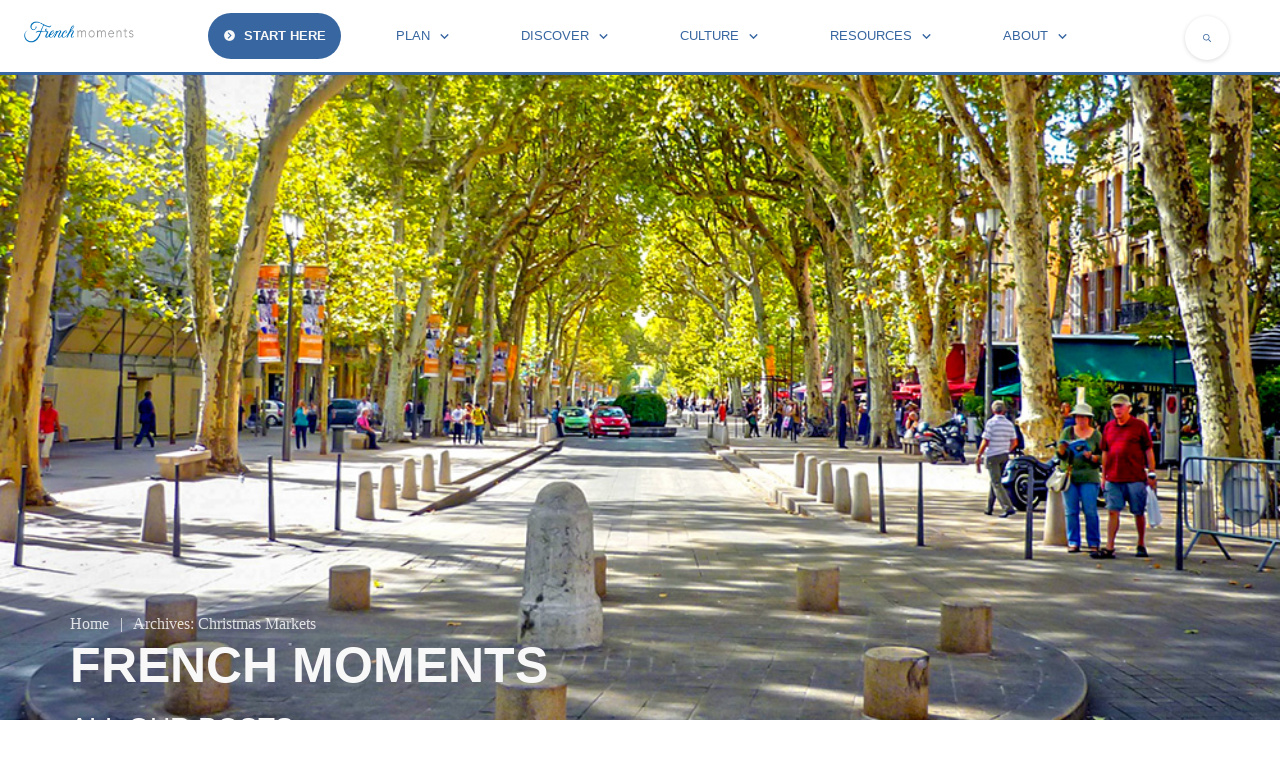

--- FILE ---
content_type: text/html; charset=UTF-8
request_url: https://frenchmoments.eu/category/christmas-in-france/christmas-markets/
body_size: 65347
content:
<!doctype html><html lang=en-US ><head><link rel=profile href=https://gmpg.org/xfn/11><meta charset="UTF-8"><meta name="viewport" content="width=device-width, initial-scale=1"> <script>window.flatStyles=window.flatStyles||''
window.lightspeedOptimizeStylesheet=function(){const currentStylesheet=document.querySelector('.tcb-lightspeed-style:not([data-ls-optimized])')
if(currentStylesheet){try{if(currentStylesheet.sheet&&currentStylesheet.sheet.cssRules){if(window.flatStyles){if(this.optimizing){setTimeout(window.lightspeedOptimizeStylesheet.bind(this),24)}else{this.optimizing=true;let rulesIndex=0;while(rulesIndex<currentStylesheet.sheet.cssRules.length){const rule=currentStylesheet.sheet.cssRules[rulesIndex]
if(rule.type===CSSRule.STYLE_RULE&&window.flatStyles.includes(`${rule.selectorText}{`)){currentStylesheet.sheet.deleteRule(rulesIndex)}else{rulesIndex++}}
currentStylesheet.setAttribute('data-ls-optimized','1')
window.flatStyles+=currentStylesheet.innerHTML
this.optimizing=false}}else{window.flatStyles=currentStylesheet.innerHTML
currentStylesheet.setAttribute('data-ls-optimized','1')}}}catch(error){console.warn(error)}
if(currentStylesheet.parentElement.tagName!=='HEAD'){const stylesheetID=currentStylesheet.id;if((!stylesheetID||(stylesheetID&&!document.querySelector(`head #${stylesheetID}`)))){document.head.prepend(currentStylesheet)}else{currentStylesheet.remove();}}}}
window.lightspeedOptimizeFlat=function(styleSheetElement){if(document.querySelectorAll('link[href*="thrive_flat.css"]').length>1){styleSheetElement.setAttribute('disabled',true)}else{if(styleSheetElement.parentElement.tagName!=='HEAD'){document.head.append(styleSheetElement)}}}</script> <link rel=stylesheet href=https://frenchmoments.eu/wp-content/cache/minify/ecaac.css media=all><style id=tcb-style-template-thrive_template-71217  onLoad="typeof window.lightspeedOptimizeStylesheet === 'function' && window.lightspeedOptimizeStylesheet()" class=tcb-lightspeed-style>/*<![CDATA[*/@media (min-width: 300px){.tve-theme-71217
#wrapper{--header-background-width:100%;--footer-background-width:100%;--bottom-background-width:100%;--header-content-width:100%;background-image:none !important;--background-image:none !important;--tve-applied-background-image:none !important}.tve-theme-71217 .main-container{padding:30px
70px !important}:not(#layout) .tve-theme-71217
#wrapper{--layout-content-width:100%;--layout-background-width:100%}.tve-theme-71217 .sidebar-section .section-content{padding:20px
10px !important}:not(#tve) .tve-theme-71217 .sidebar-section [data-css="tve-u-1772567d5ce"]{letter-spacing:2px;padding-bottom:0px !important;margin-bottom:0px !important;font-size:13px !important;text-transform:uppercase !important;color:rgb(170,170,170) !important;--tcb-applied-color:rgb(170,170,170) !important;--tve-applied-color:rgb(170,170,170) !important;padding-top:0px !important;margin-top:0px !important}.tve-theme-71217 .sidebar-section [data-css="tve-u-177257250f5"]{--tcb-local-color-d65f6:rgb(71,222,157);--tcb-local-color-2c42e:rgba(71,222,157,0.25);--tcb-local-color-651eb:rgba(71,222,157,0.5);padding:22px
!important;margin-bottom:20px !important}.tve-theme-71217 .sidebar-section [data-css="tve-u-177257250f6"]{border-radius:0px;overflow:hidden;background-image:none !important;background-color:var(--tcb-skin-color-9) !important;border:none !important;--tve-applied-border:none !important;--background-color:var(--tcb-skin-color-9) !important;--tve-applied-background-color:var$(--tcb-skin-color-9) !important}.tve-theme-71217 .sidebar-section [data-css="tve-u-177257250f7"]{--g-regular-weight:400;--g-bold-weight:600;text-align:center}.tve-theme-71217 .sidebar-section [data-css="tve-u-177257250f8"]{background-image:none !important;padding:0px
!important;margin-top:0px !important;margin-bottom:15px !important}.tve-theme-71217 .sidebar-section [data-css="tve-u-177257250fb"]{float:none;background-image:none !important;margin:0px
auto 15px !important}.tve-theme-71217 .sidebar-section [data-css="tve-u-177257250fd"]{padding:0px
!important;margin-top:0px !important;margin-bottom:0px !important}.tve-theme-71217 .sidebar-section [data-css="tve-u-17725725100"]{width:32px;position:absolute;right:0px;bottom:36px;margin-top:0px !important;margin-bottom:0px !important}.tve-theme-71217 .sidebar-section [data-css="tve-u-17725725101"]{margin-top:0px;margin-left:0px}.tve-theme-71217 .sidebar-section [data-css="tve-u-17725725102"]{width:32px;position:absolute;bottom:36px;left:0px;margin-top:0px !important;margin-bottom:0px !important}.tve-theme-71217 .sidebar-section [data-css="tve-u-17725725103"]{margin-top:0px;margin-left:0px}:not(#tve) .tve-theme-71217 .sidebar-section [data-css="tve-u-177257408fc"]{padding-bottom:0px !important;margin-bottom:0px !important;font-size:14px !important}.tve-theme-71217 .sidebar-section [data-css="tve-u-177257250fd"]>.tve-cb{justify-content:center;display:flex;flex-direction:column}.tve-theme-71217 .sidebar-section [data-css="tve-u-177258ac928"]{margin-top:20px !important}.tve-theme-71217 .sidebar-section .section-background{background-color:transparent !important;--background-color:transparent !important;--tve-applied-background-color:transparent !important}.tve-theme-71217 .sidebar-section .tcb-post-list[data-css="tve-u-17725c40345"] .post-wrapper.thrv_wrapper{width:calc(100% + 0px);padding:0px}.tve-theme-71217 .sidebar-section [data-css="tve-u-17725c40345"].tcb-post-list .post-wrapper{border:1px
solid rgb(229,229,229);padding:30px
!important;background-color:transparent !important}.tve-theme-71217 .sidebar-section [data-css="tve-u-17725c40345"].tcb-post-list [data-css="tve-u-17725c4034b"]{margin-top:0px !important;padding:0px
!important;margin-bottom:0px !important}.tve-theme-71217 .sidebar-section [data-css="tve-u-17725c40345"].tcb-post-list [data-css="tve-u-17725c40350"]{float:none;display:block;width:101px;--tve-color:var(--tcb-skin-color-24);--tve-applied---tve-color:var$(--tcb-skin-color-24);margin-left:auto !important;margin-right:auto !important}:not(#tve) .tve-theme-71217 .sidebar-section [data-css="tve-u-17725c40345"].tcb-post-list [data-css="tve-u-17725c40350"] .tcb-button-link{font-size:10px !important}.tve-theme-71217 .sidebar-section [data-css="tve-u-17725c40345"].tcb-post-list [data-css="tve-u-17725c40350"] .tcb-button-link
span{text-transform:uppercase}.tve-theme-71217 .sidebar-section [data-css="tve-u-17725c40345"].tcb-post-list [data-css="tve-u-17725c40350"] .tcb-button-link{letter-spacing:2px;border-radius:50px;overflow:hidden;text-align:left;border:none;background-color:var(--tcb-skin-color-26) !important;--background-color:var(--tcb-skin-color-26) !important;--tve-applied-background-color:var$(--tcb-skin-color-26) !important}.tve-theme-71217 .sidebar-section [data-css="tve-u-17725c40345"].tcb-post-list [data-css="tve-u-17725c40351"]{font-size:14px;width:14px;height:14px}.tve-theme-71217 .sidebar-section [data-css="tve-u-17725c40345"]{border-radius:0px;overflow:hidden;padding:0px}.tve-theme-71217 .sidebar-section [data-css="tve-u-17725c40345"].tcb-post-list [data-css="tve-u-17725c40348"]{width:170px;float:none;margin:0px
auto 30px !important;padding:0px
!important;--tve-applied-width:170px !important}.tve-theme-71217 .sidebar-section [data-css="tve-u-17725c40345"].tcb-post-list [data-css="tve-u-17725c40349"]{border-radius:300px;overflow:hidden;background-image:url("https://frenchmoments.eu/wp-content/uploads/thrive-theme/images/online_course_smart_image_03-1-300x200-1-1.jpg?dynamic_featured=1&size=medium") !important;background-size:cover !important;background-position:50% 50% !important;background-attachment:scroll !important;background-repeat:no-repeat !important}.tve-theme-71217 .sidebar-section [data-css="tve-u-17725c40345"].tcb-post-list .thrv-content-box [data-css="tve-u-17725c4034a"]{height:170px !important;--tve-applied-height:170px !important}:not(#tve) .tve-theme-71217 .sidebar-section [data-css="tve-u-17725c40345"].tcb-post-list [data-css="tve-u-17725c4034c"]{font-size:14px !important;text-transform:uppercase !important;padding-top:0px !important;margin-top:0px !important;padding-bottom:0px !important;margin-bottom:0px !important}:not(#tve) .tve-theme-71217 .sidebar-section [data-css="tve-u-17725c40345"].tcb-post-list [data-css="tve-u-17725c4034d"]{font-weight:var(--g-bold-weight,bold) !important}.tve-theme-71217 .sidebar-section .tcb-post-list[data-css="tve-u-17725c40345"] .post-wrapper.thrv_wrapper:nth-child(n+2){margin-top:0px !important}.tve-theme-71217 .sidebar-section .tcb-post-list[data-css="tve-u-17725c40345"] .post-wrapper.thrv_wrapper:not(:nth-child(n+2)){margin-top:0px !important}.tve-theme-71217 .sidebar-section .tcb-post-list[data-css="tve-u-17725c40345"] .post-wrapper.thrv_wrapper:nth-child(n){margin-right:0px !important}.tve-theme-71217 .sidebar-section [data-css="tve-u-17725c40345"].tcb-post-list [data-css="tve-u-17725c48ede"]{margin-bottom:16px !important}:not(#tve) .tve-theme-71217 .sidebar-section [data-css="tve-u-17725c40345"].tcb-post-list [data-css="tve-u-17725c40350"] .tcb-button-link
span{color:var(--tve-color,var(--tcb-skin-color-24));--tve-applied-color:var$(--tve-color,var$(--tcb-skin-color-24));--tcb-applied-color:var$(--tcb-skin-color-24)}.tve-theme-71217 .sidebar-section [data-css="tve-u-1788dae957d"] .tcb-button-link{border-radius:100px;overflow:hidden;letter-spacing:var(--tve-letter-spacing,2px);background-color:transparent !important;background-image:linear-gradient(45deg,var(--tcb-local-color-4ff41) 38%,var(--tcb-local-color-ff2da) 100%) !important;background-size:auto !important;background-position:50% 50% !important;background-attachment:scroll !important;background-repeat:no-repeat !important;padding:12px
16px !important}.tve-theme-71217 .sidebar-section [data-css="tve-u-1788dae957d"]{--tve-letter-spacing:2px;--tcb-local-color-6b889:rgb(19,114,211);--tcb-local-color-15aab:rgb(62,183,252);--tcb-local-color-4ff41:var(--tcb-skin-color-0);--tcb-local-color-ff2da:rgb(254,160,171);--tve-alignment:center;float:none;--tve-font-size:14px;--tve-text-transform:capitalize;margin-left:auto !important;margin-right:auto !important}:not(#tve) .tve-theme-71217 .sidebar-section [data-css="tve-u-1788dae957d"] .tcb-button-link{font-size:var(--tve-font-size,14px) !important}:not(#tve) .tve-theme-71217 .sidebar-section [data-css="tve-u-1788dae957d"] .tcb-button-link
span{text-transform:var(--tve-text-transform,capitalize)}:not(#tve) .tve-theme-71217 .sidebar-section [data-css="tve-u-1788daf510c"]{padding-top:0px !important;margin-top:0px !important;padding-bottom:0px !important;margin-bottom:0px !important;font-size:25px !important}.tve-theme-71217 .bottom-section .section-background{--tve-border-radius:0px;border-radius:0px;overflow:hidden;background-image:none !important;--background-image:none !important;--tve-applied-background-image:none !important}.tve-theme-71217 .bottom-section .section-content{display:flex;flex-direction:column;justify-content:center;min-height:1px !important;padding-left:20px !important;padding-right:20px !important}.tve-theme-71217 .bottom-section{margin-bottom:0px !important}.tve-theme-71217 .bottom-section [data-css="tve-u-17729a4b677"]{height:110px;bottom:0px;fill:rgba(255,255,255,0.07)}.tve-theme-71217 .top-section .section-content{justify-content:flex-end;display:flex;flex-direction:column;--tve-color:rgb(255,255,255);--tve-applied---tve-color:rgb(255,255,255);min-height:700px !important;padding:0px
70px 20px !important}.tve-theme-71217 .top-section .section-background{background-color:rgb(255,255,255) !important;--background-color:rgb(255,255,255) !important;--tve-applied-background-color:rgb(255,255,255) !important;background-image:url("https://frenchmoments.eu/wp-content/uploads/2013/05/Cours-Mirabeau-Aix-en-Provence-02-©-French-Moments-1.jpg") !important;background-size:cover !important;background-position:50% 83% !important;background-attachment:scroll !important;background-repeat:no-repeat !important;--background-image:url("https://frenchmoments.eu/wp-content/uploads/2013/05/Cours-Mirabeau-Aix-en-Provence-02-©-French-Moments-1.jpg") !important;--background-size:cover !important;--background-position:50% 83% !important;--background-attachment:scroll !important;--background-repeat:no-repeat !important;--tve-applied-background-image:url("https://frenchmoments.eu/wp-content/uploads/2013/05/Cours-Mirabeau-Aix-en-Provence-02-©-French-Moments-1.jpg") !important}.tve-theme-71217 .top-section [data-css="tve-u-17725badf15"]{margin-bottom:0px !important;padding:0px
!important}:not(#tve) .tve-theme-71217 .top-section [data-css="tve-u-17729f67035"]{padding-top:0px !important;margin-top:0px !important;padding-bottom:0px !important;margin-bottom:0px !important;line-height:1.1em !important;color:var(--tcb-skin-color-2) !important;--tcb-applied-color:var$(--tcb-skin-color-2) !important;--tve-applied-color:var$(--tcb-skin-color-2) !important;font-size:50px !important}.tve-theme-71217 .top-section [data-css="tve-u-178f8eae632"]{font-size:28px !important;color:var(--tcb-skin-color-2) !important}.tve-theme-71217 .top-section [data-css="tve-u-178f8eb114d"]{font-weight:normal !important}.tve-theme-71217 .top-section [data-css="tve-u-178f8ec1c4a"]{padding:0px
!important}:not(#tve) .tve-theme-71217 .top-section [data-css="tve-u-178f8ec1c4a"] .thrive-breadcrumb-separator{margin-left:4px;margin-right:4px;color:rgba(255,255,255,0.8) !important;--tve-applied-color:rgba(255,255,255,0.8) !important;font-size:16px !important;width:16px !important;height:16px !important}:not(#tve) .tve-theme-71217 .top-section [data-css="tve-u-178f8ec1c4a"] .thrive-breadcrumb-path{color:rgb(170,170,170) !important;--tve-applied-color:rgb(170,170,170) !important}:not(#tve) .tve-theme-71217 .top-section [data-css="tve-u-178f8ec1c4a"] .thrive-breadcrumb-leaf{color:rgb(170,170,170) !important;--tve-applied-color:rgb(170,170,170) !important}.tve-theme-71217 .top-section [data-css="tve-u-178f8ec1c4a"] .thrive-breadcrumb-leaf
span{--tcb-applied-color:rgba(255,255,255,0.8);line-height:var(--tve-line-height,1.8em) !important;color:var(--tve-color,rgba(255,255,255,0.8)) !important;--tve-applied-color:var$(--tve-color,rgba(255,255,255,0.8)) !important}.tve-theme-71217 .top-section [data-css="tve-u-178f8ec1c4a"] .thrive-breadcrumb-leaf{--tve-line-height:1.8em;font-size:16px;color:var(--tcb-skin-color-2);--tve-applied-color:var$(--tcb-skin-color-2);--tve-color:rgba(255,255,255,0.8);--tve-applied---tve-color:rgba(255,255,255,0.8)}.tve-theme-71217 .top-section [data-css="tve-u-178f8ec1c4a"] .thrive-breadcrumb-separator{font-size:16px;width:16px;height:16px;color:var(--tcb-skin-color-2);--tve-applied-color:var$(--tcb-skin-color-2)}.tve-theme-71217 .top-section [data-css="tve-u-178f8ec1c4a"] .thrive-breadcrumb-path{font-size:16px;color:var(--tcb-skin-color-2);--tve-applied-color:var$(--tcb-skin-color-2);--tve-color:rgba(255,255,255,0.8);--tve-applied---tve-color:rgba(255,255,255,0.8)}:not(#tve) .tve-theme-71217 .top-section .section-content p,:not(#tve) .tve-theme-71217 .top-section .section-content li,:not(#tve) .tve-theme-71217 .top-section .section-content label,:not(#tve) .tve-theme-71217 .top-section .section-content .tcb-plain-text{color:var(--tve-color,rgb(255,255,255));--tve-applied-color:var$(--tve-color,rgb(255,255,255));--tcb-applied-color:rgb(255,255,255)}.tve-theme-71217 .content-section .section-content{padding:20px
10px !important}.tve-theme-71217 .content-section{min-width:1px;margin-top:50px !important}:not(#tve) .tve-theme-71217 .content-section [data-css="tve-u-1899704399a"]{padding-bottom:20px !important;margin-bottom:0px !important;color:rgb(55,101,161) !important;--tcb-applied-color:rgb(55,101,161) !important;--tve-applied-color:rgb(55,101,161) !important}.tve-theme-71217 .content-section [data-css="tve-u-1899714bace"]{margin-bottom:50px !important}.tve-theme-71217 .top-section [data-css="tve-u-178f8ec1c4a"] .thrive-breadcrumb-path
a{--tcb-applied-color:rgba(255,255,255,0.8);color:var(--tve-color,rgba(255,255,255,0.8)) !important;--tve-applied-color:var$(--tve-color,rgba(255,255,255,0.8)) !important}:not(#tve) .tve-theme-71217 .top-section [data-css="tve-u-18c011c21ed"]{padding-top:0px !important;margin-top:0px !important;padding-bottom:0px !important;margin-bottom:0px !important;line-height:1.1em !important;color:var(--tcb-skin-color-2) !important;--tcb-applied-color:var$(--tcb-skin-color-2) !important;--tve-applied-color:var$(--tcb-skin-color-2) !important;font-size:50px !important}.tve-theme-71217 .top-section [data-css="tve-u-18c011c21fe"]{color:var(--tcb-skin-color-2) !important}.tve-theme-71217 .content-section #main .post-wrapper.thrv_wrapper{width:calc(33.3333% - 23.3333px)}.tve-theme-71217 .content-section #main .post-wrapper.thrv_wrapper:nth-child(n+4){margin-top:35px !important}.tve-theme-71217 .content-section #main .post-wrapper.thrv_wrapper:not(:nth-child(3n)){margin-right:35px !important}.tve-theme-71217 .content-section #main .post-wrapper{border-bottom:none;padding-bottom:20px !important}.tve-theme-71217 .content-section #main .post-wrapper.thrv_wrapper:not(:nth-child(n+4)){margin-top:0px !important}.tve-theme-71217 .content-section #main .post-wrapper.thrv_wrapper:nth-child(3n){margin-right:0px !important}:not(#tve) .tve-theme-71217 .content-section #main [data-css="tve-u-19720fe09f2"]{padding-top:0px !important;margin-top:0px !important;padding-bottom:0px !important;margin-bottom:0px !important;font-size:20px !important}.tve-theme-71217 .content-section #main [data-css="tve-u-19720fe09ee"]{margin-top:0px !important;margin-bottom:15px !important}.tve-theme-71217 .content-section #main [data-css="tve-u-19720fe09ef"]{background-image:url("https://frenchmoments.eu/wp-content/uploads/2024/05/Versailles-Estate-LR-©-French-Moments-1024x606.jpg?dynamic_featured=1&size=large") !important;background-size:cover !important;background-position:50% 50% !important;background-attachment:scroll !important;background-repeat:no-repeat !important}.tve-theme-71217 .content-section #main .thrv-content-box [data-css="tve-u-19720fe09f0"]{min-height:228px}.tve-theme-71217 .content-section #main [data-css="tve-u-19720fe09f1"]{padding:0px
!important}.tve-theme-71217 .sidebar-section .tcb-post-list[data-css="tve-u-17725c40345"] .post-wrapper.thrv_wrapper:not(:nth-child(n)){margin-right:0px !important}}@media (max-width: 1023px){.tve-theme-71217 .sidebar-section [data-css="tve-u-177257250fd"]{max-width:330px}.tve-theme-71217 .sidebar-section .tcb-post-list[data-css="tve-u-17725c40345"] .post-wrapper.thrv_wrapper{width:calc(50% + 0px)}.tve-theme-71217 .sidebar-section .tcb-post-list[data-css="tve-u-17725c40345"] .post-wrapper.thrv_wrapper:nth-child(n+3){margin-top:30px !important}.tve-theme-71217 .sidebar-section .tcb-post-list[data-css="tve-u-17725c40345"] .post-wrapper.thrv_wrapper:not(:nth-child(n+3)){margin-top:0px !important}.tve-theme-71217 .sidebar-section .tcb-post-list[data-css="tve-u-17725c40345"] .post-wrapper.thrv_wrapper:not(:nth-child(2n)){margin-right:0px !important}.tve-theme-71217 .sidebar-section .tcb-post-list[data-css="tve-u-17725c40345"] .post-wrapper.thrv_wrapper:nth-child(2n){margin-right:0px !important}.tve-theme-71217 .sidebar-section [data-css="tve-u-17725c40345"].tcb-post-list [data-css="tve-u-17725c40348"]{float:none;width:220px;margin-left:auto !important;margin-right:auto !important}.tve-theme-71217 .sidebar-section [data-css="tve-u-17725c40345"].tcb-post-list .thrv-content-box [data-css="tve-u-17725c4034a"]{height:220px !important}.tve-theme-71217 .sidebar-section [data-css="tve-u-17725c40345"].tcb-post-list .post-wrapper{padding:40px
20px !important}.tve-theme-71217 .main-container{padding:20px
!important}.tve-theme-71217 .content-section .section-content{padding:20px
!important}.tve-theme-71217 .bottom-section .section-content{padding-left:40px !important;padding-right:40px !important}.tve-theme-71217 .top-section .section-content{padding:20px
40px !important;min-height:400px !important}.tve-theme-71217 .content-section #main .post-wrapper.thrv_wrapper{width:calc(50% - 17.5px)}.tve-theme-71217 .content-section #main .post-wrapper.thrv_wrapper:nth-child(n+3){margin-top:35px !important}.tve-theme-71217 .content-section #main .post-wrapper.thrv_wrapper:not(:nth-child(2n)){margin-right:35px !important}.tve-theme-71217 .content-section #main .post-wrapper.thrv_wrapper:not(:nth-child(n+3)){margin-top:0px !important}.tve-theme-71217 .content-section #main .post-wrapper.thrv_wrapper:nth-child(2n){margin-right:0px !important}}@media (max-width: 767px){.tve-theme-71217 .sidebar-section [data-css="tve-u-177257250f5"]{padding:40px
20px 20px !important}.tve-theme-71217 .sidebar-section [data-css="tve-u-177257250f8"]{background-image:none !important}.tve-theme-71217 .sidebar-section [data-css="tve-u-177257250fd"]{max-width:95%;margin-top:30px !important}.tve-theme-71217 .sidebar-section [data-css="tve-u-17725725100"]{width:50px}.tve-theme-71217 .sidebar-section [data-css="tve-u-17725725102"]{width:50px}.tve-theme-71217 .sidebar-section .tcb-post-list[data-css="tve-u-17725c40345"] .post-wrapper.thrv_wrapper{width:calc(100% + 0px)}.tve-theme-71217 .sidebar-section .tcb-post-list[data-css="tve-u-17725c40345"] .post-wrapper.thrv_wrapper:nth-child(n+2){margin-top:20px !important}.tve-theme-71217 .sidebar-section .tcb-post-list[data-css="tve-u-17725c40345"] .post-wrapper.thrv_wrapper:not(:nth-child(n+2)){margin-top:0px !important}.tve-theme-71217 .sidebar-section .tcb-post-list[data-css="tve-u-17725c40345"] .post-wrapper.thrv_wrapper:nth-child(n){margin-right:0px !important}.tve-theme-71217 .sidebar-section [data-css="tve-u-17725c40345"].tcb-post-list .post-wrapper{padding:30px
20px !important}.tve-theme-71217 .sidebar-section [data-css="tve-u-17725c40345"].tcb-post-list [data-css="tve-u-17725c40348"]{width:210px;float:none;margin-left:auto !important;margin-right:auto !important;margin-bottom:20px !important}.tve-theme-71217 .sidebar-section [data-css="tve-u-17725c40345"].tcb-post-list .thrv-content-box [data-css="tve-u-17725c4034a"]{height:210px !important}.tve-theme-71217 .content-section .section-content{padding-left:10px !important;padding-right:10px !important}.tve-theme-71217 .main-container{padding:10px
!important}.tve-theme-71217 .bottom-section .section-content{padding-left:20px !important;padding-right:20px !important;min-height:318px !important}.tve-theme-71217 .bottom-section [data-css="tve-u-17729a4b677"]{height:66px}.tve-theme-71217 .top-section .section-content{padding:20px
!important;min-height:300px !important}.tve-theme-71217 .top-section [data-css="tve-u-178f8eb114d"]{font-weight:normal !important}.tve-theme-71217 .top-section [data-css="tve-u-178f8eae632"]{font-size:26px !important;color:var(--tcb-skin-color-2) !important}:not(#tve) .tve-theme-71217 .top-section [data-css="tve-u-17729f67035"]{line-height:0.8em !important;padding-top:0px !important;margin-top:0px !important;padding-bottom:0px !important;margin-bottom:0px !important}:not(#tve) .tve-theme-71217 .top-section [data-css="tve-u-18c011c21ed"]{line-height:1em !important;padding-top:0px !important;margin-top:0px !important;padding-bottom:0px !important;margin-bottom:0px !important;font-size:40px !important}.tve-theme-71217 .top-section [data-css="tve-u-18c011c21fe"]{--tcb-applied-color:var$(--tcb-skin-color-2) !important;color:var(--tcb-skin-color-2) !important}.tve-theme-71217 .content-section #main .post-wrapper.thrv_wrapper{width:calc(100% + 0px)}.tve-theme-71217 .content-section #main .post-wrapper.thrv_wrapper:nth-child(n+2){margin-top:35px !important}.tve-theme-71217 .content-section #main .post-wrapper{min-width:100%}.tve-theme-71217 .content-section #main .post-wrapper.thrv_wrapper:not(:nth-child(n+2)){margin-top:0px !important}.tve-theme-71217 .content-section #main .post-wrapper.thrv_wrapper:nth-child(n){margin-right:0px !important}.tve-theme-71217 .content-section #main .thrv-content-box [data-css="tve-u-19720fe09f0"]{min-height:157px !important}}/*]]>*/</style><meta name='robots' content='index, follow, max-image-preview:large, max-snippet:-1, max-video-preview:-1'><style>img:is([sizes="auto" i], [sizes^="auto," i]){contain-intrinsic-size:3000px 1500px}</style><title>Christmas Markets Archives - French Moments</title><link rel=canonical href=https://frenchmoments.eu/category/christmas/christmas-in-france/christmas-markets/ ><meta property="og:locale" content="en_US"><meta property="og:type" content="article"><meta property="og:title" content="Christmas Markets Archives - French Moments"><meta property="og:url" content="https://frenchmoments.eu/category/christmas/christmas-in-france/christmas-markets/"><meta property="og:site_name" content="French Moments"><meta name="twitter:card" content="summary_large_image"> <script type=application/ld+json class=yoast-schema-graph>{"@context":"https://schema.org","@graph":[{"@type":"CollectionPage","@id":"https://frenchmoments.eu/category/christmas/christmas-in-france/christmas-markets/","url":"https://frenchmoments.eu/category/christmas/christmas-in-france/christmas-markets/","name":"Christmas Markets Archives - French Moments","isPartOf":{"@id":"https://frenchmoments.eu/#website"},"primaryImageOfPage":{"@id":"https://frenchmoments.eu/category/christmas/christmas-in-france/christmas-markets/#primaryimage"},"image":{"@id":"https://frenchmoments.eu/category/christmas/christmas-in-france/christmas-markets/#primaryimage"},"thumbnailUrl":"https://frenchmoments.eu/wp-content/uploads/2021/12/Winchester-Christmas-Market-17-copyright-French-Moments.jpg","breadcrumb":{"@id":"https://frenchmoments.eu/category/christmas/christmas-in-france/christmas-markets/#breadcrumb"},"inLanguage":"en-US"},{"@type":"ImageObject","inLanguage":"en-US","@id":"https://frenchmoments.eu/category/christmas/christmas-in-france/christmas-markets/#primaryimage","url":"https://frenchmoments.eu/wp-content/uploads/2021/12/Winchester-Christmas-Market-17-copyright-French-Moments.jpg","contentUrl":"https://frenchmoments.eu/wp-content/uploads/2021/12/Winchester-Christmas-Market-17-copyright-French-Moments.jpg","width":1200,"height":800,"caption":"Winchester Christmas Market © French Moments"},{"@type":"BreadcrumbList","@id":"https://frenchmoments.eu/category/christmas/christmas-in-france/christmas-markets/#breadcrumb","itemListElement":[{"@type":"ListItem","position":1,"name":"Home","item":"https://frenchmoments.eu/"},{"@type":"ListItem","position":2,"name":"Christmas","item":"https://frenchmoments.eu/category/christmas/"},{"@type":"ListItem","position":3,"name":"Christmas in France","item":"https://frenchmoments.eu/category/christmas/christmas-in-france/"},{"@type":"ListItem","position":4,"name":"Christmas Markets"}]},{"@type":"WebSite","@id":"https://frenchmoments.eu/#website","url":"https://frenchmoments.eu/","name":"French Moments","description":"Let&#039;s discover France together!","potentialAction":[{"@type":"SearchAction","target":{"@type":"EntryPoint","urlTemplate":"https://frenchmoments.eu/?s={search_term_string}"},"query-input":{"@type":"PropertyValueSpecification","valueRequired":true,"valueName":"search_term_string"}}],"inLanguage":"en-US"}]}</script> <link rel=dns-prefetch href=//scripts.mediavine.com><link rel=alternate type=application/rss+xml title="French Moments &raquo; Feed" href=https://frenchmoments.eu/feed/ ><link rel=alternate type=application/rss+xml title="French Moments &raquo; Comments Feed" href=https://frenchmoments.eu/comments/feed/ ><link rel=alternate type=application/rss+xml title="French Moments &raquo; Christmas Markets Category Feed" href=https://frenchmoments.eu/category/christmas/christmas-in-france/christmas-markets/feed/ > <script>(()=>{"use strict";const e=[400,500,600,700,800,900],t=e=>`wprm-min-${e}`,n=e=>`wprm-max-${e}`,s=new Set,o="ResizeObserver"in window,r=o?new ResizeObserver((e=>{for(const t of e)c(t.target)})):null,i=.5/(window.devicePixelRatio||1);function c(s){const o=s.getBoundingClientRect().width||0;for(let r=0;r<e.length;r++){const c=e[r],a=o<=c+i;o>c+i?s.classList.add(t(c)):s.classList.remove(t(c)),a?s.classList.add(n(c)):s.classList.remove(n(c))}}function a(e){s.has(e)||(s.add(e),r&&r.observe(e),c(e))}!function(e=document){e.querySelectorAll(".wprm-recipe").forEach(a)}();if(new MutationObserver((e=>{for(const t of e)for(const e of t.addedNodes)e instanceof Element&&(e.matches?.(".wprm-recipe")&&a(e),e.querySelectorAll?.(".wprm-recipe").forEach(a))})).observe(document.documentElement,{childList:!0,subtree:!0}),!o){let e=0;addEventListener("resize",(()=>{e&&cancelAnimationFrame(e),e=requestAnimationFrame((()=>s.forEach(c)))}),{passive:!0})}})();</script><script>/*<![CDATA[*/window._wpemojiSettings={"baseUrl":"https:\/\/s.w.org\/images\/core\/emoji\/16.0.1\/72x72\/","ext":".png","svgUrl":"https:\/\/s.w.org\/images\/core\/emoji\/16.0.1\/svg\/","svgExt":".svg","source":{"concatemoji":"https:\/\/frenchmoments.eu\/wp-includes\/js\/wp-emoji-release.min.js?ver=06d8a616bbc0e690e1dce7cbf759b327"}};
/*! This file is auto-generated */
!function(s,n){var o,i,e;function c(e){try{var t={supportTests:e,timestamp:(new Date).valueOf()};sessionStorage.setItem(o,JSON.stringify(t))}catch(e){}}function p(e,t,n){e.clearRect(0,0,e.canvas.width,e.canvas.height),e.fillText(t,0,0);var t=new Uint32Array(e.getImageData(0,0,e.canvas.width,e.canvas.height).data),a=(e.clearRect(0,0,e.canvas.width,e.canvas.height),e.fillText(n,0,0),new Uint32Array(e.getImageData(0,0,e.canvas.width,e.canvas.height).data));return t.every(function(e,t){return e===a[t]})}function u(e,t){e.clearRect(0,0,e.canvas.width,e.canvas.height),e.fillText(t,0,0);for(var n=e.getImageData(16,16,1,1),a=0;a<n.data.length;a++)if(0!==n.data[a])return!1;return!0}function f(e,t,n,a){switch(t){case"flag":return n(e,"\ud83c\udff3\ufe0f\u200d\u26a7\ufe0f","\ud83c\udff3\ufe0f\u200b\u26a7\ufe0f")?!1:!n(e,"\ud83c\udde8\ud83c\uddf6","\ud83c\udde8\u200b\ud83c\uddf6")&&!n(e,"\ud83c\udff4\udb40\udc67\udb40\udc62\udb40\udc65\udb40\udc6e\udb40\udc67\udb40\udc7f","\ud83c\udff4\u200b\udb40\udc67\u200b\udb40\udc62\u200b\udb40\udc65\u200b\udb40\udc6e\u200b\udb40\udc67\u200b\udb40\udc7f");case"emoji":return!a(e,"\ud83e\udedf")}return!1}function g(e,t,n,a){var r="undefined"!=typeof WorkerGlobalScope&&self instanceof WorkerGlobalScope?new OffscreenCanvas(300,150):s.createElement("canvas"),o=r.getContext("2d",{willReadFrequently:!0}),i=(o.textBaseline="top",o.font="600 32px Arial",{});return e.forEach(function(e){i[e]=t(o,e,n,a)}),i}function t(e){var t=s.createElement("script");t.src=e,t.defer=!0,s.head.appendChild(t)}"undefined"!=typeof Promise&&(o="wpEmojiSettingsSupports",i=["flag","emoji"],n.supports={everything:!0,everythingExceptFlag:!0},e=new Promise(function(e){s.addEventListener("DOMContentLoaded",e,{once:!0})}),new Promise(function(t){var n=function(){try{var e=JSON.parse(sessionStorage.getItem(o));if("object"==typeof e&&"number"==typeof e.timestamp&&(new Date).valueOf()<e.timestamp+604800&&"object"==typeof e.supportTests)return e.supportTests}catch(e){}return null}();if(!n){if("undefined"!=typeof Worker&&"undefined"!=typeof OffscreenCanvas&&"undefined"!=typeof URL&&URL.createObjectURL&&"undefined"!=typeof Blob)try{var e="postMessage("+g.toString()+"("+[JSON.stringify(i),f.toString(),p.toString(),u.toString()].join(",")+"));",a=new Blob([e],{type:"text/javascript"}),r=new Worker(URL.createObjectURL(a),{name:"wpTestEmojiSupports"});return void(r.onmessage=function(e){c(n=e.data),r.terminate(),t(n)})}catch(e){}c(n=g(i,f,p,u))}t(n)}).then(function(e){for(var t in e)n.supports[t]=e[t],n.supports.everything=n.supports.everything&&n.supports[t],"flag"!==t&&(n.supports.everythingExceptFlag=n.supports.everythingExceptFlag&&n.supports[t]);n.supports.everythingExceptFlag=n.supports.everythingExceptFlag&&!n.supports.flag,n.DOMReady=!1,n.readyCallback=function(){n.DOMReady=!0}}).then(function(){return e}).then(function(){var e;n.supports.everything||(n.readyCallback(),(e=n.source||{}).concatemoji?t(e.concatemoji):e.wpemoji&&e.twemoji&&(t(e.twemoji),t(e.wpemoji)))}))}((window,document),window._wpemojiSettings);/*]]>*/</script> <link rel=stylesheet href=https://frenchmoments.eu/wp-content/cache/minify/589d9.css media=all><style id=wp-emoji-styles-inline-css>img.wp-smiley,img.emoji{display:inline !important;border:none !important;box-shadow:none !important;height:1em !important;width:1em !important;margin:0
0.07em !important;vertical-align:-0.1em !important;background:none !important;padding:0
!important}</style><link rel=stylesheet href=https://frenchmoments.eu/wp-content/cache/minify/a5ff7.css media=all><style id=classic-theme-styles-inline-css>/*! This file is auto-generated */
.wp-block-button__link{color:#fff;background-color:#32373c;border-radius:9999px;box-shadow:none;text-decoration:none;padding:calc(.667em + 2px) calc(1.333em + 2px);font-size:1.125em}.wp-block-file__button{background:#32373c;color:#fff;text-decoration:none}</style><style id=global-styles-inline-css>/*<![CDATA[*/:root{--wp--preset--aspect-ratio--square:1;--wp--preset--aspect-ratio--4-3:4/3;--wp--preset--aspect-ratio--3-4:3/4;--wp--preset--aspect-ratio--3-2:3/2;--wp--preset--aspect-ratio--2-3:2/3;--wp--preset--aspect-ratio--16-9:16/9;--wp--preset--aspect-ratio--9-16:9/16;--wp--preset--color--black:#000;--wp--preset--color--cyan-bluish-gray:#abb8c3;--wp--preset--color--white:#fff;--wp--preset--color--pale-pink:#f78da7;--wp--preset--color--vivid-red:#cf2e2e;--wp--preset--color--luminous-vivid-orange:#ff6900;--wp--preset--color--luminous-vivid-amber:#fcb900;--wp--preset--color--light-green-cyan:#7bdcb5;--wp--preset--color--vivid-green-cyan:#00d084;--wp--preset--color--pale-cyan-blue:#8ed1fc;--wp--preset--color--vivid-cyan-blue:#0693e3;--wp--preset--color--vivid-purple:#9b51e0;--wp--preset--gradient--vivid-cyan-blue-to-vivid-purple:linear-gradient(135deg,rgba(6,147,227,1) 0%,rgb(155,81,224) 100%);--wp--preset--gradient--light-green-cyan-to-vivid-green-cyan:linear-gradient(135deg,rgb(122,220,180) 0%,rgb(0,208,130) 100%);--wp--preset--gradient--luminous-vivid-amber-to-luminous-vivid-orange:linear-gradient(135deg,rgba(252,185,0,1) 0%,rgba(255,105,0,1) 100%);--wp--preset--gradient--luminous-vivid-orange-to-vivid-red:linear-gradient(135deg,rgba(255,105,0,1) 0%,rgb(207,46,46) 100%);--wp--preset--gradient--very-light-gray-to-cyan-bluish-gray:linear-gradient(135deg,rgb(238,238,238) 0%,rgb(169,184,195) 100%);--wp--preset--gradient--cool-to-warm-spectrum:linear-gradient(135deg,rgb(74,234,220) 0%,rgb(151,120,209) 20%,rgb(207,42,186) 40%,rgb(238,44,130) 60%,rgb(251,105,98) 80%,rgb(254,248,76) 100%);--wp--preset--gradient--blush-light-purple:linear-gradient(135deg,rgb(255,206,236) 0%,rgb(152,150,240) 100%);--wp--preset--gradient--blush-bordeaux:linear-gradient(135deg,rgb(254,205,165) 0%,rgb(254,45,45) 50%,rgb(107,0,62) 100%);--wp--preset--gradient--luminous-dusk:linear-gradient(135deg,rgb(255,203,112) 0%,rgb(199,81,192) 50%,rgb(65,88,208) 100%);--wp--preset--gradient--pale-ocean:linear-gradient(135deg,rgb(255,245,203) 0%,rgb(182,227,212) 50%,rgb(51,167,181) 100%);--wp--preset--gradient--electric-grass:linear-gradient(135deg,rgb(202,248,128) 0%,rgb(113,206,126) 100%);--wp--preset--gradient--midnight:linear-gradient(135deg,rgb(2,3,129) 0%,rgb(40,116,252) 100%);--wp--preset--font-size--small:13px;--wp--preset--font-size--medium:20px;--wp--preset--font-size--large:36px;--wp--preset--font-size--x-large:42px;--wp--preset--spacing--20:0.44rem;--wp--preset--spacing--30:0.67rem;--wp--preset--spacing--40:1rem;--wp--preset--spacing--50:1.5rem;--wp--preset--spacing--60:2.25rem;--wp--preset--spacing--70:3.38rem;--wp--preset--spacing--80:5.06rem;--wp--preset--shadow--natural:6px 6px 9px rgba(0, 0, 0, 0.2);--wp--preset--shadow--deep:12px 12px 50px rgba(0, 0, 0, 0.4);--wp--preset--shadow--sharp:6px 6px 0px rgba(0, 0, 0, 0.2);--wp--preset--shadow--outlined:6px 6px 0px -3px rgba(255, 255, 255, 1), 6px 6px rgba(0, 0, 0, 1);--wp--preset--shadow--crisp:6px 6px 0px rgba(0, 0, 0, 1)}:where(.is-layout-flex){gap:0.5em}:where(.is-layout-grid){gap:0.5em}body .is-layout-flex{display:flex}.is-layout-flex{flex-wrap:wrap;align-items:center}.is-layout-flex>:is(*,div){margin:0}body .is-layout-grid{display:grid}.is-layout-grid>:is(*,div){margin:0}:where(.wp-block-columns.is-layout-flex){gap:2em}:where(.wp-block-columns.is-layout-grid){gap:2em}:where(.wp-block-post-template.is-layout-flex){gap:1.25em}:where(.wp-block-post-template.is-layout-grid){gap:1.25em}.has-black-color{color:var(--wp--preset--color--black) !important}.has-cyan-bluish-gray-color{color:var(--wp--preset--color--cyan-bluish-gray) !important}.has-white-color{color:var(--wp--preset--color--white) !important}.has-pale-pink-color{color:var(--wp--preset--color--pale-pink) !important}.has-vivid-red-color{color:var(--wp--preset--color--vivid-red) !important}.has-luminous-vivid-orange-color{color:var(--wp--preset--color--luminous-vivid-orange) !important}.has-luminous-vivid-amber-color{color:var(--wp--preset--color--luminous-vivid-amber) !important}.has-light-green-cyan-color{color:var(--wp--preset--color--light-green-cyan) !important}.has-vivid-green-cyan-color{color:var(--wp--preset--color--vivid-green-cyan) !important}.has-pale-cyan-blue-color{color:var(--wp--preset--color--pale-cyan-blue) !important}.has-vivid-cyan-blue-color{color:var(--wp--preset--color--vivid-cyan-blue) !important}.has-vivid-purple-color{color:var(--wp--preset--color--vivid-purple) !important}.has-black-background-color{background-color:var(--wp--preset--color--black) !important}.has-cyan-bluish-gray-background-color{background-color:var(--wp--preset--color--cyan-bluish-gray) !important}.has-white-background-color{background-color:var(--wp--preset--color--white) !important}.has-pale-pink-background-color{background-color:var(--wp--preset--color--pale-pink) !important}.has-vivid-red-background-color{background-color:var(--wp--preset--color--vivid-red) !important}.has-luminous-vivid-orange-background-color{background-color:var(--wp--preset--color--luminous-vivid-orange) !important}.has-luminous-vivid-amber-background-color{background-color:var(--wp--preset--color--luminous-vivid-amber) !important}.has-light-green-cyan-background-color{background-color:var(--wp--preset--color--light-green-cyan) !important}.has-vivid-green-cyan-background-color{background-color:var(--wp--preset--color--vivid-green-cyan) !important}.has-pale-cyan-blue-background-color{background-color:var(--wp--preset--color--pale-cyan-blue) !important}.has-vivid-cyan-blue-background-color{background-color:var(--wp--preset--color--vivid-cyan-blue) !important}.has-vivid-purple-background-color{background-color:var(--wp--preset--color--vivid-purple) !important}.has-black-border-color{border-color:var(--wp--preset--color--black) !important}.has-cyan-bluish-gray-border-color{border-color:var(--wp--preset--color--cyan-bluish-gray) !important}.has-white-border-color{border-color:var(--wp--preset--color--white) !important}.has-pale-pink-border-color{border-color:var(--wp--preset--color--pale-pink) !important}.has-vivid-red-border-color{border-color:var(--wp--preset--color--vivid-red) !important}.has-luminous-vivid-orange-border-color{border-color:var(--wp--preset--color--luminous-vivid-orange) !important}.has-luminous-vivid-amber-border-color{border-color:var(--wp--preset--color--luminous-vivid-amber) !important}.has-light-green-cyan-border-color{border-color:var(--wp--preset--color--light-green-cyan) !important}.has-vivid-green-cyan-border-color{border-color:var(--wp--preset--color--vivid-green-cyan) !important}.has-pale-cyan-blue-border-color{border-color:var(--wp--preset--color--pale-cyan-blue) !important}.has-vivid-cyan-blue-border-color{border-color:var(--wp--preset--color--vivid-cyan-blue) !important}.has-vivid-purple-border-color{border-color:var(--wp--preset--color--vivid-purple) !important}.has-vivid-cyan-blue-to-vivid-purple-gradient-background{background:var(--wp--preset--gradient--vivid-cyan-blue-to-vivid-purple) !important}.has-light-green-cyan-to-vivid-green-cyan-gradient-background{background:var(--wp--preset--gradient--light-green-cyan-to-vivid-green-cyan) !important}.has-luminous-vivid-amber-to-luminous-vivid-orange-gradient-background{background:var(--wp--preset--gradient--luminous-vivid-amber-to-luminous-vivid-orange) !important}.has-luminous-vivid-orange-to-vivid-red-gradient-background{background:var(--wp--preset--gradient--luminous-vivid-orange-to-vivid-red) !important}.has-very-light-gray-to-cyan-bluish-gray-gradient-background{background:var(--wp--preset--gradient--very-light-gray-to-cyan-bluish-gray) !important}.has-cool-to-warm-spectrum-gradient-background{background:var(--wp--preset--gradient--cool-to-warm-spectrum) !important}.has-blush-light-purple-gradient-background{background:var(--wp--preset--gradient--blush-light-purple) !important}.has-blush-bordeaux-gradient-background{background:var(--wp--preset--gradient--blush-bordeaux) !important}.has-luminous-dusk-gradient-background{background:var(--wp--preset--gradient--luminous-dusk) !important}.has-pale-ocean-gradient-background{background:var(--wp--preset--gradient--pale-ocean) !important}.has-electric-grass-gradient-background{background:var(--wp--preset--gradient--electric-grass) !important}.has-midnight-gradient-background{background:var(--wp--preset--gradient--midnight) !important}.has-small-font-size{font-size:var(--wp--preset--font-size--small) !important}.has-medium-font-size{font-size:var(--wp--preset--font-size--medium) !important}.has-large-font-size{font-size:var(--wp--preset--font-size--large) !important}.has-x-large-font-size{font-size:var(--wp--preset--font-size--x-large) !important}:where(.wp-block-post-template.is-layout-flex){gap:1.25em}:where(.wp-block-post-template.is-layout-grid){gap:1.25em}:where(.wp-block-columns.is-layout-flex){gap:2em}:where(.wp-block-columns.is-layout-grid){gap:2em}:root :where(.wp-block-pullquote){font-size:1.5em;line-height:1.6}/*]]>*/</style><link rel=stylesheet href=https://frenchmoments.eu/wp-content/cache/minify/c0d10.css media=all> <script async=async fetchpriority=high data-noptimize=1 data-cfasync=false src="https://scripts.mediavine.com/tags/french-moments.js?ver=06d8a616bbc0e690e1dce7cbf759b327" id=mv-script-wrapper-js></script> <script src="https://frenchmoments.eu/wp-includes/js/jquery/jquery.min.js?ver=3.7.1" id=jquery-core-js></script> <script src=https://frenchmoments.eu/wp-content/cache/minify/bbe2a.js defer></script> <script id=wp-i18n-js-after>wp.i18n.setLocaleData({'text direction\u0004ltr':['ltr']});</script> <script src=https://frenchmoments.eu/wp-content/cache/minify/c158f.js defer></script> <script id=tve_frontend-js-extra>/*<![CDATA[*/var tve_frontend_options={"ajaxurl":"https:\/\/frenchmoments.eu\/wp-admin\/admin-ajax.php","is_editor_page":"","page_events":[],"is_single":"0","social_fb_app_id":"","dash_url":"https:\/\/frenchmoments.eu\/wp-content\/themes\/thrive-theme\/thrive-dashboard","queried_object":{"term_id":5782,"taxonomy":"category"},"query_vars":{"category_name":"christmas-in-france\/christmas-markets","certificate_u":""},"$_POST":[],"translations":{"Copy":"Copy","empty_username":"ERROR: The username field is empty.","empty_password":"ERROR: The password field is empty.","empty_login":"ERROR: Enter a username or email address.","min_chars":"At least %s characters are needed","no_headings":"No headings found","registration_err":{"required_field":"<strong>Error<\/strong>: This field is required","required_email":"<strong>Error<\/strong>: Please type your email address","invalid_email":"<strong>Error<\/strong>: The email address isn&#8217;t correct","passwordmismatch":"<strong>Error<\/strong>: Password mismatch"}},"routes":{"posts":"https:\/\/frenchmoments.eu\/wp-json\/tcb\/v1\/posts","video_reporting":"https:\/\/frenchmoments.eu\/wp-json\/tcb\/v1\/video-reporting","courses":"https:\/\/frenchmoments.eu\/wp-json\/tva\/v1\/course_list_element","certificate_search":"https:\/\/frenchmoments.eu\/wp-json\/tva\/v1\/certificate\/search","assessments":"https:\/\/frenchmoments.eu\/wp-json\/tva\/v1\/user\/assessment"},"nonce":"145518d9a1","allow_video_src":"","google_client_id":null,"google_api_key":null,"facebook_app_id":null,"lead_generation_custom_tag_apis":["activecampaign","aweber","convertkit","drip","klicktipp","mailchimp","sendlane","zapier"],"post_request_data":[],"user_profile_nonce":"d4cd27ffbe","ip":"3.16.44.23","current_user":[],"conditional_display":{"is_tooltip_dismissed":false}};/*]]>*/</script> <script src="https://frenchmoments.eu/wp-content/plugins/thrive-visual-editor/editor/js/dist/modules/general.min.js?ver=10.8.4" id=tve_frontend-js></script> <script id=theme-frontend-js-extra>/*<![CDATA[*/var thrive_front_localize={"comments_form":{"error_defaults":{"email":"Email address invalid","url":"Website address invalid","required":"Required field missing"}},"routes":{"posts":"https:\/\/frenchmoments.eu\/wp-json\/tcb\/v1\/posts","frontend":"https:\/\/frenchmoments.eu\/wp-json\/ttb\/v1\/frontend"},"tar_post_url":"?tve=true&action=architect&from_theme=1","is_editor":"","ID":"71217","template_url":"?tve=true&action=architect&from_tar=50993","pagination_url":{"template":"https:\/\/frenchmoments.eu\/category\/christmas-in-france\/christmas-markets\/page\/[thrive_page_number]\/","base":"https:\/\/frenchmoments.eu\/category\/christmas-in-france\/christmas-markets\/"},"sidebar_visibility":[],"is_singular":"","is_user_logged_in":""};/*]]>*/</script> <script src=https://frenchmoments.eu/wp-content/cache/minify/b8404.js defer></script> <link rel=https://api.w.org/ href=https://frenchmoments.eu/wp-json/ ><link rel=alternate title=JSON type=application/json href=https://frenchmoments.eu/wp-json/wp/v2/categories/5782><link rel=EditURI type=application/rsd+xml title=RSD href=https://frenchmoments.eu/xmlrpc.php?rsd><style>#thrive-comments .tcm-color-ac,
#thrive-comments .tcm-color-ac
span{color:#3765a1}#thrive-comments .tcm-background-color-ac,
#thrive-comments .tcm-background-color-ac-h:hover span,
#thrive-comments .tcm-background-color-ac-active:active{background-color:#3765a1}#thrive-comments .tcm-border-color-ac{border-color:#3765a1;outline:none}#thrive-comments .tcm-border-color-ac-h:hover{border-color:#3765a1}#thrive-comments .tcm-border-bottom-color-ac{border-bottom-color:#3765a1}#thrive-comments .tcm-svg-fill-ac{fill:#3765a1}#thrive-comments textarea:focus,
#thrive-comments input:focus{border-color:#3765a1;box-shadow:inset 0 0 3px#3765a1}#thrive-comments
a{color:#3765a1}#thrive-comments button,
#thrive-comments #tcm-login-up,
#thrive-comments #tcm-login-down{color:#3765a1;border-color:#3765a1}#thrive-comments button:hover,
#thrive-comments button:focus,
#thrive-comments button:active{background-color:#3765a1}</style><style id=tve_global_variables>/*<![CDATA[*/:root{--tcb-color-0:rgb(98, 91, 136);--tcb-color-0-h:249;--tcb-color-0-s:19%;--tcb-color-0-l:44%;--tcb-color-0-a:1;--tcb-color-1:rgb(167, 144, 40);--tcb-color-1-h:49;--tcb-color-1-s:61%;--tcb-color-1-l:40%;--tcb-color-1-a:1;--tcb-background-author-image:url(https://secure.gravatar.com/avatar/7bae288637e718a5f57108fe72b13088b3f42dce19af926d2b5a4f4b16974e4b?s=256&d=mm&r=g);--tcb-background-user-image:url();--tcb-background-featured-image-thumbnail:url(https://frenchmoments.eu/wp-content/uploads/2021/12/Winchester-Christmas-Market-17-copyright-French-Moments-110x96.jpg);--tcb-skin-color-0:hsla(var(--tcb-theme-main-master-h,2), var(--tcb-theme-main-master-s,84%), var(--tcb-theme-main-master-l,64%), var(--tcb-theme-main-master-a,1));--tcb-skin-color-0-h:var(--tcb-theme-main-master-h,2);--tcb-skin-color-0-s:var(--tcb-theme-main-master-s,84%);--tcb-skin-color-0-l:var(--tcb-theme-main-master-l,64%);--tcb-skin-color-0-a:var(--tcb-theme-main-master-a,1);--tcb-skin-color-1:hsla(calc(var(--tcb-theme-main-master-h,2) - 0 ), calc(var(--tcb-theme-main-master-s,84%) - 4% ), calc(var(--tcb-theme-main-master-l,64%) - 9% ), 0.5);--tcb-skin-color-1-h:calc(var(--tcb-theme-main-master-h,2) - 0 );--tcb-skin-color-1-s:calc(var(--tcb-theme-main-master-s,84%) - 4% );--tcb-skin-color-1-l:calc(var(--tcb-theme-main-master-l,64%) - 9% );--tcb-skin-color-1-a:0.5;--tcb-skin-color-2:rgb(248, 248, 248);--tcb-skin-color-2-h:0;--tcb-skin-color-2-s:0%;--tcb-skin-color-2-l:97%;--tcb-skin-color-2-a:1;--tcb-skin-color-3:hsla(calc(var(--tcb-theme-main-master-h,2) + 30 ), 85%, 13%, 1);--tcb-skin-color-3-h:calc(var(--tcb-theme-main-master-h,2) + 30 );--tcb-skin-color-3-s:85%;--tcb-skin-color-3-l:13%;--tcb-skin-color-3-a:1;--tcb-skin-color-4:rgb(12, 17, 21);--tcb-skin-color-4-h:206;--tcb-skin-color-4-s:27%;--tcb-skin-color-4-l:6%;--tcb-skin-color-4-a:1;--tcb-skin-color-5:rgb(106, 107, 108);--tcb-skin-color-5-h:210;--tcb-skin-color-5-s:0%;--tcb-skin-color-5-l:41%;--tcb-skin-color-5-a:1;--tcb-skin-color-8:hsla(calc(var(--tcb-theme-main-master-h,2) - 0 ), calc(var(--tcb-theme-main-master-s,84%) - 4% ), calc(var(--tcb-theme-main-master-l,64%) - 9% ), 0.18);--tcb-skin-color-8-h:calc(var(--tcb-theme-main-master-h,2) - 0 );--tcb-skin-color-8-s:calc(var(--tcb-theme-main-master-s,84%) - 4% );--tcb-skin-color-8-l:calc(var(--tcb-theme-main-master-l,64%) - 9% );--tcb-skin-color-8-a:0.18;--tcb-skin-color-9:hsla(calc(var(--tcb-theme-main-master-h,2) - 3 ), 56%, 96%, 1);--tcb-skin-color-9-h:calc(var(--tcb-theme-main-master-h,2) - 3 );--tcb-skin-color-9-s:56%;--tcb-skin-color-9-l:96%;--tcb-skin-color-9-a:1;--tcb-skin-color-10:hsla(calc(var(--tcb-theme-main-master-h,2) - 21 ), 100%, 81%, 1);--tcb-skin-color-10-h:calc(var(--tcb-theme-main-master-h,2) - 21 );--tcb-skin-color-10-s:100%;--tcb-skin-color-10-l:81%;--tcb-skin-color-10-a:1;--tcb-skin-color-13:hsla(calc(var(--tcb-theme-main-master-h,2) - 0 ), calc(var(--tcb-theme-main-master-s,84%) - 4% ), calc(var(--tcb-theme-main-master-l,64%) - 28% ), 0.5);--tcb-skin-color-13-h:calc(var(--tcb-theme-main-master-h,2) - 0 );--tcb-skin-color-13-s:calc(var(--tcb-theme-main-master-s,84%) - 4% );--tcb-skin-color-13-l:calc(var(--tcb-theme-main-master-l,64%) - 28% );--tcb-skin-color-13-a:0.5;--tcb-skin-color-14:rgb(230, 230, 230);--tcb-skin-color-14-h:0;--tcb-skin-color-14-s:0%;--tcb-skin-color-14-l:90%;--tcb-skin-color-14-a:1;--tcb-skin-color-16:hsla(calc(var(--tcb-theme-main-master-h,2) - 0 ), 3%, 36%, 1);--tcb-skin-color-16-h:calc(var(--tcb-theme-main-master-h,2) - 0 );--tcb-skin-color-16-s:3%;--tcb-skin-color-16-l:36%;--tcb-skin-color-16-a:1;--tcb-skin-color-18:hsla(calc(var(--tcb-theme-main-master-h,2) - 1 ), calc(var(--tcb-theme-main-master-s,84%) - 5% ), calc(var(--tcb-theme-main-master-l,64%) - 10% ), 0.8);--tcb-skin-color-18-h:calc(var(--tcb-theme-main-master-h,2) - 1 );--tcb-skin-color-18-s:calc(var(--tcb-theme-main-master-s,84%) - 5% );--tcb-skin-color-18-l:calc(var(--tcb-theme-main-master-l,64%) - 10% );--tcb-skin-color-18-a:0.8;--tcb-skin-color-19:hsla(calc(var(--tcb-theme-main-master-h,2) - 3 ), 56%, 96%, 0.85);--tcb-skin-color-19-h:calc(var(--tcb-theme-main-master-h,2) - 3 );--tcb-skin-color-19-s:56%;--tcb-skin-color-19-l:96%;--tcb-skin-color-19-a:0.85;--tcb-skin-color-20:hsla(calc(var(--tcb-theme-main-master-h,2) - 3 ), 56%, 96%, 0.9);--tcb-skin-color-20-h:calc(var(--tcb-theme-main-master-h,2) - 3 );--tcb-skin-color-20-s:56%;--tcb-skin-color-20-l:96%;--tcb-skin-color-20-a:0.9;--tcb-skin-color-21:hsla(calc(var(--tcb-theme-main-master-h,2) - 210 ), calc(var(--tcb-theme-main-master-s,84%) - 84% ), calc(var(--tcb-theme-main-master-l,64%) + 36% ), 1);--tcb-skin-color-21-h:calc(var(--tcb-theme-main-master-h,2) - 210 );--tcb-skin-color-21-s:calc(var(--tcb-theme-main-master-s,84%) - 84% );--tcb-skin-color-21-l:calc(var(--tcb-theme-main-master-l,64%) + 36% );--tcb-skin-color-21-a:1;--tcb-skin-color-22:rgb(255, 255, 255);--tcb-skin-color-22-h:0;--tcb-skin-color-22-s:0%;--tcb-skin-color-22-l:100%;--tcb-skin-color-22-a:1;--tcb-skin-color-23:rgb(98, 91, 136);--tcb-skin-color-23-h:249;--tcb-skin-color-23-s:19%;--tcb-skin-color-23-l:44%;--tcb-skin-color-23-a:1;--tcb-skin-color-24:rgb(59, 59, 59);--tcb-skin-color-24-h:0;--tcb-skin-color-24-s:0%;--tcb-skin-color-24-l:23%;--tcb-skin-color-24-a:1;--tcb-skin-color-25:hsla(calc(var(--tcb-theme-main-master-h,2) - 0 ), calc(var(--tcb-theme-main-master-s,84%) - 1% ), calc(var(--tcb-theme-main-master-l,64%) - 1% ), 0.04);--tcb-skin-color-25-h:calc(var(--tcb-theme-main-master-h,2) - 0 );--tcb-skin-color-25-s:calc(var(--tcb-theme-main-master-s,84%) - 1% );--tcb-skin-color-25-l:calc(var(--tcb-theme-main-master-l,64%) - 1% );--tcb-skin-color-25-a:0.04;--tcb-skin-color-26:hsla(calc(var(--tcb-theme-main-master-h,2) + 1 ), calc(var(--tcb-theme-main-master-s,84%) - 0% ), calc(var(--tcb-theme-main-master-l,64%) - 0% ), 0.12);--tcb-skin-color-26-h:calc(var(--tcb-theme-main-master-h,2) + 1 );--tcb-skin-color-26-s:calc(var(--tcb-theme-main-master-s,84%) - 0% );--tcb-skin-color-26-l:calc(var(--tcb-theme-main-master-l,64%) - 0% );--tcb-skin-color-26-a:0.12;--tcb-skin-color-27:hsla(calc(var(--tcb-theme-main-master-h,2) + 10 ), calc(var(--tcb-theme-main-master-s,84%) - 0% ), calc(var(--tcb-theme-main-master-l,64%) + 7% ), 1);--tcb-skin-color-27-h:calc(var(--tcb-theme-main-master-h,2) + 10 );--tcb-skin-color-27-s:calc(var(--tcb-theme-main-master-s,84%) - 0% );--tcb-skin-color-27-l:calc(var(--tcb-theme-main-master-l,64%) + 7% );--tcb-skin-color-27-a:1;--tcb-skin-color-28:hsla(calc(var(--tcb-theme-main-master-h,2) + 2 ), 43%, 82%, 1);--tcb-skin-color-28-h:calc(var(--tcb-theme-main-master-h,2) + 2 );--tcb-skin-color-28-s:43%;--tcb-skin-color-28-l:82%;--tcb-skin-color-28-a:1;--tcb-skin-color-29:hsla(calc(var(--tcb-theme-main-master-h,2) - 0 ), calc(var(--tcb-theme-main-master-s,84%) - 0% ), calc(var(--tcb-theme-main-master-l,64%) + 1% ), 0.4);--tcb-skin-color-29-h:calc(var(--tcb-theme-main-master-h,2) - 0 );--tcb-skin-color-29-s:calc(var(--tcb-theme-main-master-s,84%) - 0% );--tcb-skin-color-29-l:calc(var(--tcb-theme-main-master-l,64%) + 1% );--tcb-skin-color-29-a:0.4;--tcb-skin-color-30:hsla(calc(var(--tcb-theme-main-master-h,2) - 1 ), calc(var(--tcb-theme-main-master-s,84%) - 1% ), calc(var(--tcb-theme-main-master-l,64%) - 1% ), 0.85);--tcb-skin-color-30-h:calc(var(--tcb-theme-main-master-h,2) - 1 );--tcb-skin-color-30-s:calc(var(--tcb-theme-main-master-s,84%) - 1% );--tcb-skin-color-30-l:calc(var(--tcb-theme-main-master-l,64%) - 1% );--tcb-skin-color-30-a:0.85;--tcb-main-master-h:213;--tcb-main-master-s:49%;--tcb-main-master-l:42%;--tcb-main-master-a:1;--tcb-theme-main-master-h:213;--tcb-theme-main-master-s:49%;--tcb-theme-main-master-l:42%;--tcb-theme-main-master-a:1}/*]]>*/</style><style>/*<![CDATA[*/.tippy-box[data-theme~="wprm"]{background-color:#333;color:#FFF}.tippy-box[data-theme~="wprm"][data-placement^="top"]>.tippy-arrow::before{border-top-color:#333}.tippy-box[data-theme~="wprm"][data-placement^="bottom"]>.tippy-arrow::before{border-bottom-color:#333}.tippy-box[data-theme~="wprm"][data-placement^="left"]>.tippy-arrow::before{border-left-color:#333}.tippy-box[data-theme~="wprm"][data-placement^="right"]>.tippy-arrow::before{border-right-color:#333}.tippy-box[data-theme~="wprm"] a{color:#FFF}.wprm-comment-rating
svg{width:18px !important;height:18px !important}img.wprm-comment-rating{width:90px !important;height:18px !important}body{--comment-rating-star-color:#343434}body{--wprm-popup-font-size:16px}body{--wprm-popup-background:#fff}body{--wprm-popup-title:#000}body{--wprm-popup-content:#444}body{--wprm-popup-button-background:#444}body{--wprm-popup-button-text:#fff}body{--wprm-popup-accent:#747B2D}/*]]>*/</style><style>.wprm-glossary-term{color:#3765a1;text-decoration:underline;cursor:help}</style><style>.wprm-recipe-template-snippet-basic-buttons{font-family:inherit;font-size:0.9em;text-align:center;margin-top:0px;margin-bottom:10px}.wprm-recipe-template-snippet-basic-buttons
a{margin:5px;margin:5px}.wprm-recipe-template-snippet-basic-buttons a:first-child{margin-left:0}.wprm-recipe-template-snippet-basic-buttons a:last-child{margin-right:0}.wprm-recipe-template-fm{margin:20px
auto;background-color:#fff;font-family:-apple-system,BlinkMacSystemFont,"Segoe UI",Roboto,Oxygen-Sans,Ubuntu,Cantarell,"Helvetica Neue",sans-serif;font-size:1.2em;line-height:1.5em !important;color:#333;max-width:950px}.wprm-recipe-template-fm
a{color:#3765a1}.wprm-recipe-template-fm p, .wprm-recipe-template-fm
li{font-family:-apple-system,BlinkMacSystemFont,"Segoe UI",Roboto,Oxygen-Sans,Ubuntu,Cantarell,"Helvetica Neue",sans-serif;font-size:1em !important;line-height:1.5em !important}.wprm-recipe-template-fm
li{margin:0
0 0 32px !important;padding:0
!important}.rtl .wprm-recipe-template-fm
li{margin:0
32px 0 0 !important}.wprm-recipe-template-fm ol, .wprm-recipe-template-fm
ul{margin:0
!important;padding:0
!important}.wprm-recipe-template-fm
br{display:none}.wprm-recipe-template-fm .wprm-recipe-name,
.wprm-recipe-template-fm .wprm-recipe-header{font-family:-apple-system,BlinkMacSystemFont,"Segoe UI",Roboto,Oxygen-Sans,Ubuntu,Cantarell,"Helvetica Neue",sans-serif;color:#212121;line-height:1.3em}.wprm-recipe-template-fm h1,
.wprm-recipe-template-fm h2,
.wprm-recipe-template-fm h3,
.wprm-recipe-template-fm h4,
.wprm-recipe-template-fm h5,
.wprm-recipe-template-fm
h6{font-family:-apple-system,BlinkMacSystemFont,"Segoe UI",Roboto,Oxygen-Sans,Ubuntu,Cantarell,"Helvetica Neue",sans-serif;color:#212121;line-height:1.3em;margin:0
!important;padding:0
!important}.wprm-recipe-template-fm .wprm-recipe-header{margin-top:1.2em !important}.wprm-recipe-template-fm
h1{font-size:2em}.wprm-recipe-template-fm
h2{font-size:1.8em}.wprm-recipe-template-fm
h3{font-size:1.2em}.wprm-recipe-template-fm
h4{font-size:1em}.wprm-recipe-template-fm
h5{font-size:1em}.wprm-recipe-template-fm
h6{font-size:1em}.wprm-recipe-template-fm{font-size:1.2em;border-style:solid;border-width:1px;border-color:#E0E0E0;padding:10px;background-color:#fff;max-width:950px}.wprm-recipe-template-fm
a{color:#3765a1}.wprm-recipe-template-fm .wprm-recipe-name{line-height:1.3em;font-weight:bold}.wprm-recipe-template-fm .wprm-template-chic-buttons{clear:both;font-size:0.9em;text-align:center}.wprm-recipe-template-fm .wprm-template-chic-buttons .wprm-recipe-icon{margin-right:5px}.wprm-recipe-template-fm .wprm-recipe-header{margin-bottom:0.5em !important}.wprm-recipe-template-fm .wprm-nutrition-label-container{font-size:0.9em}.wprm-recipe-template-fm .wprm-call-to-action{border-radius:3px}.wprm-recipe-template-compact-howto{margin:20px
auto;background-color:#fafafa;font-family:-apple-system,BlinkMacSystemFont,"Segoe UI",Roboto,Oxygen-Sans,Ubuntu,Cantarell,"Helvetica Neue",sans-serif;font-size:0.9em;line-height:1.5em;color:#333;max-width:650px}.wprm-recipe-template-compact-howto
a{color:#3498db}.wprm-recipe-template-compact-howto p, .wprm-recipe-template-compact-howto
li{font-family:-apple-system,BlinkMacSystemFont,"Segoe UI",Roboto,Oxygen-Sans,Ubuntu,Cantarell,"Helvetica Neue",sans-serif;font-size:1em !important;line-height:1.5em !important}.wprm-recipe-template-compact-howto
li{margin:0
0 0 32px !important;padding:0
!important}.rtl .wprm-recipe-template-compact-howto
li{margin:0
32px 0 0 !important}.wprm-recipe-template-compact-howto ol, .wprm-recipe-template-compact-howto
ul{margin:0
!important;padding:0
!important}.wprm-recipe-template-compact-howto
br{display:none}.wprm-recipe-template-compact-howto .wprm-recipe-name,
.wprm-recipe-template-compact-howto .wprm-recipe-header{font-family:-apple-system,BlinkMacSystemFont,"Segoe UI",Roboto,Oxygen-Sans,Ubuntu,Cantarell,"Helvetica Neue",sans-serif;color:#000;line-height:1.3em}.wprm-recipe-template-compact-howto .wprm-recipe-header
*{font-family:-apple-system,BlinkMacSystemFont,"Segoe UI",Roboto,Oxygen-Sans,Ubuntu,Cantarell,"Helvetica Neue",sans-serif}.wprm-recipe-template-compact-howto h1,
.wprm-recipe-template-compact-howto h2,
.wprm-recipe-template-compact-howto h3,
.wprm-recipe-template-compact-howto h4,
.wprm-recipe-template-compact-howto h5,
.wprm-recipe-template-compact-howto
h6{font-family:-apple-system,BlinkMacSystemFont,"Segoe UI",Roboto,Oxygen-Sans,Ubuntu,Cantarell,"Helvetica Neue",sans-serif;color:#212121;line-height:1.3em;margin:0
!important;padding:0
!important}.wprm-recipe-template-compact-howto .wprm-recipe-header{margin-top:1.2em !important}.wprm-recipe-template-compact-howto
h1{font-size:2em}.wprm-recipe-template-compact-howto
h2{font-size:1.8em}.wprm-recipe-template-compact-howto
h3{font-size:1.2em}.wprm-recipe-template-compact-howto
h4{font-size:1em}.wprm-recipe-template-compact-howto
h5{font-size:1em}.wprm-recipe-template-compact-howto
h6{font-size:1em}.wprm-recipe-template-compact-howto{border-style:solid;border-width:1px;border-color:#777;border-radius:0px;padding:10px}.wprm-recipe-template-chic{margin:20px
auto;background-color:#fafafa;font-family:-apple-system,BlinkMacSystemFont,"Segoe UI",Roboto,Oxygen-Sans,Ubuntu,Cantarell,"Helvetica Neue",sans-serif;font-size:0.9em;line-height:1.5em;color:#333;max-width:650px}.wprm-recipe-template-chic
a{color:#3498db}.wprm-recipe-template-chic p, .wprm-recipe-template-chic
li{font-family:-apple-system,BlinkMacSystemFont,"Segoe UI",Roboto,Oxygen-Sans,Ubuntu,Cantarell,"Helvetica Neue",sans-serif;font-size:1em !important;line-height:1.5em !important}.wprm-recipe-template-chic
li{margin:0
0 0 32px !important;padding:0
!important}.rtl .wprm-recipe-template-chic
li{margin:0
32px 0 0 !important}.wprm-recipe-template-chic ol, .wprm-recipe-template-chic
ul{margin:0
!important;padding:0
!important}.wprm-recipe-template-chic
br{display:none}.wprm-recipe-template-chic .wprm-recipe-name,
.wprm-recipe-template-chic .wprm-recipe-header{font-family:-apple-system,BlinkMacSystemFont,"Segoe UI",Roboto,Oxygen-Sans,Ubuntu,Cantarell,"Helvetica Neue",sans-serif;color:#000;line-height:1.3em}.wprm-recipe-template-chic .wprm-recipe-header
*{font-family:-apple-system,BlinkMacSystemFont,"Segoe UI",Roboto,Oxygen-Sans,Ubuntu,Cantarell,"Helvetica Neue",sans-serif}.wprm-recipe-template-chic h1,
.wprm-recipe-template-chic h2,
.wprm-recipe-template-chic h3,
.wprm-recipe-template-chic h4,
.wprm-recipe-template-chic h5,
.wprm-recipe-template-chic
h6{font-family:-apple-system,BlinkMacSystemFont,"Segoe UI",Roboto,Oxygen-Sans,Ubuntu,Cantarell,"Helvetica Neue",sans-serif;color:#212121;line-height:1.3em;margin:0
!important;padding:0
!important}.wprm-recipe-template-chic .wprm-recipe-header{margin-top:1.2em !important}.wprm-recipe-template-chic
h1{font-size:2em}.wprm-recipe-template-chic
h2{font-size:1.8em}.wprm-recipe-template-chic
h3{font-size:1.2em}.wprm-recipe-template-chic
h4{font-size:1em}.wprm-recipe-template-chic
h5{font-size:1em}.wprm-recipe-template-chic
h6{font-size:1em}.wprm-recipe-template-chic{font-size:1em;border-style:solid;border-width:1px;border-color:#E0E0E0;padding:10px;background-color:#fff;max-width:950px}.wprm-recipe-template-chic
a{color:#5A822B}.wprm-recipe-template-chic .wprm-recipe-name{line-height:1.3em;font-weight:bold}.wprm-recipe-template-chic .wprm-template-chic-buttons{clear:both;font-size:0.9em;text-align:center}.wprm-recipe-template-chic .wprm-template-chic-buttons .wprm-recipe-icon{margin-right:5px}.wprm-recipe-template-chic .wprm-recipe-header{margin-bottom:0.5em !important}.wprm-recipe-template-chic .wprm-nutrition-label-container{font-size:0.9em}.wprm-recipe-template-chic .wprm-call-to-action{border-radius:3px}</style> <script async src="https://www.googletagmanager.com/gtag/js?id=UA-38778740-1"></script> <script>window.dataLayer=window.dataLayer||[];function gtag(){dataLayer.push(arguments);}
gtag('js',new Date());gtag('config','UA-38778740-1');</script><script>(function(s,t,a,y,twenty,two){s.Stay22=s.Stay22||{};s.Stay22.params={lmaID:'6830a21e7cbe189185bedba6'};twenty=t.createElement(a);two=t.getElementsByTagName(a)[0];twenty.async=1;twenty.src=y;two.parentNode.insertBefore(twenty,two);})(window,document,'script','https://scripts.stay22.com/letmeallez.js');</script> <link type=text/css rel=stylesheet class=thrive-external-font href="https://fonts.googleapis.com/css?family=Roboto:400,500&#038;subset=latin&#038;display=swap"><style id=thrive-default-styles>/*<![CDATA[*/@media (min-width: 300px){.tcb-style-wrap ul:not([class*="menu"]), .tcb-style-wrap
ol{padding-top:10px;padding-bottom:16px;margin-top:0px;margin-bottom:0px}.tcb-style-wrap
h1{font-family:Tahoma,Geneva,sans-serif;--tcb-typography-font-family:Tahoma,Geneva,sans-serif;font-weight:var(--g-bold-weight,bold);font-size:44px;--tcb-typography-font-size:44px;padding-bottom:20px;margin-bottom:0px}.tcb-style-wrap
h2{font-family:Tahoma,Geneva,sans-serif;--tcb-typography-font-family:Tahoma,Geneva,sans-serif;font-weight:var(--g-bold-weight,bold);font-size:40px;--tcb-typography-font-size:40px;padding-bottom:20px;margin-bottom:0px}.tcb-style-wrap
h3{font-family:Tahoma,Geneva,sans-serif;--tcb-typography-font-family:Tahoma,Geneva,sans-serif;font-weight:var(--g-bold-weight,bold);font-size:34px;--tcb-typography-font-size:34px;padding-bottom:20px;margin-bottom:0px}.tcb-style-wrap
h4{font-family:Tahoma,Geneva,sans-serif;--tcb-typography-font-family:Tahoma,Geneva,sans-serif;font-weight:var(--g-bold-weight,bold);font-size:30px;--tcb-typography-font-size:30px;padding-bottom:20px;margin-bottom:0px}.tcb-style-wrap
h5{font-family:Tahoma,Geneva,sans-serif;--tcb-typography-font-family:Tahoma,Geneva,sans-serif;font-weight:var(--g-bold-weight,bold);font-size:26px;--tcb-typography-font-size:26px;padding-bottom:20px;margin-bottom:0px}.tcb-style-wrap
h6{font-family:Tahoma,Geneva,sans-serif;--tcb-typography-font-family:Tahoma,Geneva,sans-serif;font-weight:var(--g-bold-weight,bold);font-size:22px;--tcb-typography-font-size:22px;padding-bottom:20px;margin-bottom:0px}.tcb-style-wrap
p{font-family:"Palatino Linotype","Book Antiqua",Palatino,serif;--tcb-typography-font-family:Palatino Linotype,Book Antiqua,Palatino,serif;font-weight:var(--g-regular-weight,normal);font-size:22px;--tcb-typography-font-size:22px}.tcb-style-wrap li:not([class*="menu"]){font-family:"Palatino Linotype","Book Antiqua",Palatino,serif;--tcb-typography-font-family:Palatino Linotype,Book Antiqua,Palatino,serif;font-weight:var(--g-regular-weight,normal);font-size:22px;--tcb-typography-font-size:22px}:not(.inc) .thrv_text_element a:not(.tcb-button-link), :not(.inc) .tcb-styled-list a, :not(.inc) .tcb-numbered-list a, :not(.inc) .theme-dynamic-list a, .tve-input-option-text a, .tcb-post-content p a, .tcb-post-content li a, .tcb-post-content blockquote a, .tcb-post-content pre
a{--eff-color:#3765a1;--eff-faded:rgba(55,101,161,0.6);--eff-ensure-contrast:rgba(55,101,161,0.6);--eff-ensure-contrast-complement:rgba(115,55,161,0.6);box-shadow:none;border-bottom:none;background-image:linear-gradient(var(--eff-color),var(--eff-color));background-position:center bottom;background-size:0px 0.1em;background-repeat:no-repeat;background-attachment:initial;background-origin:initial;background-clip:initial;background-color:initial;text-decoration:none;animation:0s ease 0s 1 normal none running none;transition:background 0.15s ease-out 0.05s;padding-left:0px;--eff:expand;--tve-applied-box-shadow:none;--tve-applied-background-image:linear-gradient(var$(--eff-color), var$(--eff-color));--tve-applied-background-color:initial;color:var(--tcb-skin-color-27);--tve-applied-color:var$(--tcb-skin-color-27)}:not(.inc) .thrv_text_element a:not(.tcb-button-link):hover, :not(.inc) .tcb-styled-list a:hover, :not(.inc) .tcb-numbered-list a:hover, :not(.inc) .theme-dynamic-list a:hover, .tve-input-option-text a:hover, .tcb-post-content p a:hover, .tcb-post-content li a:hover, .tcb-post-content blockquote a:hover, .tcb-post-content pre a:hover{text-decoration:none;background-image:linear-gradient(var(--eff-color),var(--eff-color));background-position:center bottom;background-size:100% 0.1em;background-repeat:no-repeat;background-attachment:initial;background-origin:initial;background-clip:initial;background-color:initial;box-shadow:none;--tve-applied-box-shadow:none;--tve-applied-background-image:linear-gradient(var$(--eff-color), var$(--eff-color))}.tcb-style-wrap
blockquote{font-family:"Palatino Linotype","Book Antiqua",Palatino,serif;--tcb-typography-font-family:Palatino Linotype,Book Antiqua,Palatino,serif;font-weight:var(--g-regular-weight,normal);font-size:22px;--tcb-typography-font-size:22px}}/*]]>*/</style><link rel=icon href=https://frenchmoments.eu/wp-content/uploads/2021/11/Favicon-French-Moments.png sizes=32x32><link rel=icon href=https://frenchmoments.eu/wp-content/uploads/2021/11/Favicon-French-Moments.png sizes=192x192><link rel=apple-touch-icon href=https://frenchmoments.eu/wp-content/uploads/2021/11/Favicon-French-Moments.png><meta name="msapplication-TileImage" content="https://frenchmoments.eu/wp-content/uploads/2021/11/Favicon-French-Moments.png"><style id=wp-custom-css>@media only screen and (min-width: 1200px){.sidebar-section{min-width:320px}}@media only screen and (max-width: 359px){.single-post .main-container{padding-left:0px !important;padding-right:0px !important}.single-post .theme-section>.jpibfi_container{padding-left:10px !important;padding-right:10px !important}}</style></head><body data-rsssl=1 class="archive category category-christmas-markets category-5782 wp-theme-thrive-theme tve-theme-71217 thrive-layout-51531"><div id=wrapper class=tcb-style-wrap><header id=thrive-header class="thrv_wrapper thrv_symbol thrv_header thrv_symbol_62642 tve-default-state" role=banner><div class="thrive-shortcode-html thrive-symbol-shortcode tve-default-state" data-symbol-id=62642 data-tve-scroll={&quot;disabled&quot;:[&quot;mobile&quot;],&quot;top&quot;:0,&quot;mode&quot;:&quot;sticky&quot;,&quot;end&quot;:&quot;&quot;}><style id=tcb-style-base-tcb_symbol-62642  onLoad="typeof window.lightspeedOptimizeStylesheet === 'function' && window.lightspeedOptimizeStylesheet()" class=tcb-lightspeed-style>/*<![CDATA[*/.thrv_widget_menu{position:relative;z-index:10}.thrv_widget_menu .fixed-menu-item{position:fixed !important}.thrv_widget_menu.thrv_wrapper{overflow:visible !important}.thrv_widget_menu .tve-ham-wrap{z-index:999 !important}.thrv_widget_menu li li .tve-item-dropdown-trigger{position:absolute;top:0px;right:0.5em;bottom:0px}.thrv_widget_menu ul
ul{box-sizing:border-box;min-width:100%}.thrv_widget_menu .tve_w_menu .sub-menu{box-shadow:rgba(0,0,0,0.15) 0px 0px 9px 1px;background-color:rgb(255,255,255)}.thrv_widget_menu .tve_w_menu .sub-menu{visibility:hidden;display:none}.thrv_widget_menu.tve-active-disabled .tve-state-active{cursor:default !important}.thrv_widget_menu[class*="tve-custom-menu-switch-icon-"].tve-active-disabled .menu-item-has-children{cursor:pointer}.tve-item-dropdown-trigger{flex:0 0 auto;display:flex;justify-content:center;align-items:center}.tve-item-dropdown-trigger
svg{width:1em;height:1em;transition:transform 0.2s;fill:currentcolor}.tve-item-dropdown-trigger:not(:empty){margin-left:8px}.tve-m-trigger{display:none;-webkit-tap-highlight-color:rgba(0,0,0,0)}.tve-m-trigger:focus,.tve-m-trigger:active{outline:none}.tve-m-trigger:not(.tve-triggered-icon) .tcb-icon-close{display:none}.tve-m-trigger:not(.tve-triggered-icon) .tcb-icon-open{position:relative;z-index:1}.tcb-icon-open,.tcb-icon-close{font-size:33px;width:33px;height:33px;margin:0px
auto !important;padding:0.3em !important}.thrv_widget_menu.thrv_wrapper{padding:0px;--tcb-menu-box-width-t:var(--tcb-menu-box-width-d);--tcb-menu-box-width-m:var(--tcb-menu-box-width-t);--tcb-menu-overlay-d:var(--tcb-menu-overlay);--tcb-menu-overlay-t:var(--tcb-menu-overlay-d);--tcb-menu-overlay-m:var(--tcb-menu-overlay-t)}.thrv_widget_menu.thrv_wrapper[class*="tve-custom-menu-switch-icon-"]{background:none !important}.thrv_widget_menu.thrv_wrapper[class*="tve-custom-menu-switch-icon-"] .tcb-menu-overlay{display:none;pointer-events:none}.thrv_widget_menu.thrv_wrapper[class*="tve-custom-menu-switch-icon-"] .tve-m-expanded.tve-ham-wrap{flex-direction:column}.thrv_widget_menu.thrv_wrapper[class*="tve-custom-menu-switch-icon-"] .tve-m-expanded li>a{display:inline-flex}.thrv_widget_menu.thrv_wrapper[class*="tve-custom-menu-switch-icon-"] .tve-m-expanded+.tcb-menu-overlay{display:block;top:0px;right:0px;bottom:0px;left:0px;position:fixed}.thrv_widget_menu.thrv_wrapper[class*="tve-custom-menu-switch-icon-"] li{box-sizing:border-box;text-align:center}.thrv_widget_menu.thrv_wrapper[class*="tve-custom-menu-switch-icon-"] .thrive-shortcode-html{position:relative}.thrv_widget_menu.thrv_wrapper[class*="tve-custom-menu-switch-icon-"] .tve-item-dropdown-trigger{position:absolute;top:0px;right:0.8rem;bottom:0px;transition:transform 0.2s;height:100% !important}.thrv_widget_menu.thrv_wrapper[class*="tve-custom-menu-switch-icon-"] .expand-children>a>.tve-item-dropdown-trigger{transform:rotate(180deg)}.thrv_widget_menu.thrv_wrapper[class*="tve-custom-menu-switch-icon-"] .m-icon{margin-left:-1em}.thrv_widget_menu.thrv_wrapper[class*="tve-custom-menu-switch-icon-"] ul.tve_w_menu{box-sizing:border-box}.thrv_widget_menu.thrv_wrapper[class*="tve-custom-menu-switch-icon-"] ul.tve_w_menu
li{background-color:inherit}.thrv_widget_menu.thrv_wrapper[class*="tve-custom-menu-switch-icon-"] ul.tve_w_menu
ul{display:none;position:relative;width:100%;left:0px;top:0px}.thrv_widget_menu.thrv_wrapper[class*="tve-custom-menu-switch-icon-"] ul.tve_w_menu li:not(#increase-spec):not(.ccls){padding:0px;width:100%;margin-top:0px;margin-bottom:0px;-webkit-tap-highlight-color:rgba(0,0,0,0);margin-left:0px !important;margin-right:0px !important}.thrv_widget_menu.thrv_wrapper[class*="tve-custom-menu-switch-icon-"] ul.tve_w_menu li:not(#increase-spec):not(.ccls):focus,.thrv_widget_menu.thrv_wrapper[class*="tve-custom-menu-switch-icon-"] ul.tve_w_menu li:not(#increase-spec):not(.ccls):active{outline:none}.thrv_widget_menu.thrv_wrapper[class*="tve-custom-menu-switch-icon-"] ul.tve_w_menu li:not(#increase-spec):not(.ccls) a{padding:10px
2em}.thrv_widget_menu.thrv_wrapper[class*="tve-custom-menu-switch-icon-"][class*="light-tmp"] ul.tve_w_menu{background-color:rgb(255,255,255)}.thrv_widget_menu.thrv_wrapper[class*="tve-custom-menu-switch-icon-"][class*="light-tmp"] ul.tve_w_menu .sub-menu{box-shadow:none}.thrv_widget_menu.thrv_wrapper[class*="tve-custom-menu-switch-icon-"][class*="light-tmp"] ul.tve_w_menu li
li{background-color:rgb(250,250,250);box-shadow:none}.thrv_widget_menu.thrv_wrapper[class*="tve-custom-menu-switch-icon-"][class*="dark-tmp"] ul.tve_w_menu{background-color:rgb(30,30,31)}.thrv_widget_menu.thrv_wrapper[class*="tve-custom-menu-switch-icon-"][class*="dark-tmp"] ul.tve_w_menu li .sub-menu
li{background-color:rgb(41,41,42)}.thrv_widget_menu.thrv_wrapper[class*="tve-custom-menu-switch-icon-"][class*="dark-tmp"] ul.tve_w_menu li>a{color:rgb(255,255,255)}.thrv_widget_menu.thrv_wrapper[class*="tve-custom-menu-switch-icon-"].tve-mobile-dropdown .tve-ham-wrap.tve-m-expanded{flex-direction:column}.thrv_widget_menu.thrv_wrapper[class*="tve-custom-menu-switch-icon-"].tve-mobile-dropdown :not(.tve-ham-wrap) > ul.tve_w_menu,.thrv_widget_menu.thrv_wrapper[class*="tve-custom-menu-switch-icon-"].tve-mobile-dropdown .tve-ham-wrap{height:auto;max-height:0px;opacity:0;left:0px;overflow:hidden;width:100%;position:absolute;transition:max-height 0.1s,opacity 0.1s}.thrv_widget_menu.thrv_wrapper[class*="tve-custom-menu-switch-icon-"].tve-mobile-dropdown :not(.tve-ham-wrap) > ul.tve_w_menu.tve-m-expanded,.thrv_widget_menu.thrv_wrapper[class*="tve-custom-menu-switch-icon-"].tve-mobile-dropdown .tve-ham-wrap.tve-m-expanded{opacity:1;max-height:fit-content;top:100%}.thrv_widget_menu.thrv_wrapper[class*="tve-custom-menu-switch-icon-"].tve-mobile-dropdown .tve-m-trigger{position:relative}.thrv_widget_menu.thrv_wrapper[class*="tve-custom-menu-switch-icon-"].tve-mobile-dropdown .tve-m-trigger .thrv_icon:not(.tcb-icon-close-offscreen){display:block;transition:opacity 0.3s}.thrv_widget_menu.thrv_wrapper[class*="tve-custom-menu-switch-icon-"].tve-mobile-dropdown .tve-m-trigger .tcb-icon-close,.thrv_widget_menu.thrv_wrapper[class*="tve-custom-menu-switch-icon-"].tve-mobile-dropdown .tve-m-trigger .tcb-icon-close-offscreen{position:absolute;top:0px;left:50%;transform:translateX(-50%);opacity:0}.thrv_widget_menu.thrv_wrapper[class*="tve-custom-menu-switch-icon-"].tve-mobile-dropdown .tve-m-trigger.tve-triggered-icon .tcb-icon-close{opacity:1}.thrv_widget_menu.thrv_wrapper[class*="tve-custom-menu-switch-icon-"].tve-mobile-dropdown .tve-m-trigger.tve-triggered-icon .tcb-icon-open{opacity:0}.thrv_widget_menu.thrv_wrapper[class*="tve-custom-menu-switch-icon-"].tve-mobile-side-right .tve-ham-wrap.tve-m-expanded,.thrv_widget_menu.thrv_wrapper[class*="tve-custom-menu-switch-icon-"].tve-mobile-side-left .tve-ham-wrap.tve-m-expanded,.thrv_widget_menu.thrv_wrapper[class*="tve-custom-menu-switch-icon-"].tve-mobile-side-fullscreen .tve-ham-wrap.tve-m-expanded{display:flex}.thrv_widget_menu.thrv_wrapper[class*="tve-custom-menu-switch-icon-"].tve-mobile-side-right :not(.tve-ham-wrap) > ul.tve_w_menu,.thrv_widget_menu.thrv_wrapper[class*="tve-custom-menu-switch-icon-"].tve-mobile-side-right .tve-ham-wrap,.thrv_widget_menu.thrv_wrapper[class*="tve-custom-menu-switch-icon-"].tve-mobile-side-left :not(.tve-ham-wrap) > ul.tve_w_menu,.thrv_widget_menu.thrv_wrapper[class*="tve-custom-menu-switch-icon-"].tve-mobile-side-left .tve-ham-wrap,.thrv_widget_menu.thrv_wrapper[class*="tve-custom-menu-switch-icon-"].tve-mobile-side-fullscreen :not(.tve-ham-wrap) > ul.tve_w_menu,.thrv_widget_menu.thrv_wrapper[class*="tve-custom-menu-switch-icon-"].tve-mobile-side-fullscreen .tve-ham-wrap{top:0px;display:block;height:100vh;padding:60px;position:fixed;transition:left 0.2s;width:80vw !important;overflow:hidden auto !important}.thrv_widget_menu.thrv_wrapper[class*="tve-custom-menu-switch-icon-"].tve-mobile-side-right :not(.tve-ham-wrap) > ul.tve_w_menu::-webkit-scrollbar,.thrv_widget_menu.thrv_wrapper[class*="tve-custom-menu-switch-icon-"].tve-mobile-side-right .tve-ham-wrap::-webkit-scrollbar,.thrv_widget_menu.thrv_wrapper[class*="tve-custom-menu-switch-icon-"].tve-mobile-side-left :not(.tve-ham-wrap) > ul.tve_w_menu::-webkit-scrollbar,.thrv_widget_menu.thrv_wrapper[class*="tve-custom-menu-switch-icon-"].tve-mobile-side-left .tve-ham-wrap::-webkit-scrollbar,.thrv_widget_menu.thrv_wrapper[class*="tve-custom-menu-switch-icon-"].tve-mobile-side-fullscreen :not(.tve-ham-wrap) > ul.tve_w_menu::-webkit-scrollbar,.thrv_widget_menu.thrv_wrapper[class*="tve-custom-menu-switch-icon-"].tve-mobile-side-fullscreen .tve-ham-wrap::-webkit-scrollbar{width:14px;height:8px}.thrv_widget_menu.thrv_wrapper[class*="tve-custom-menu-switch-icon-"].tve-mobile-side-right :not(.tve-ham-wrap) > ul.tve_w_menu::-webkit-scrollbar-track,.thrv_widget_menu.thrv_wrapper[class*="tve-custom-menu-switch-icon-"].tve-mobile-side-right .tve-ham-wrap::-webkit-scrollbar-track,.thrv_widget_menu.thrv_wrapper[class*="tve-custom-menu-switch-icon-"].tve-mobile-side-left :not(.tve-ham-wrap) > ul.tve_w_menu::-webkit-scrollbar-track,.thrv_widget_menu.thrv_wrapper[class*="tve-custom-menu-switch-icon-"].tve-mobile-side-left .tve-ham-wrap::-webkit-scrollbar-track,.thrv_widget_menu.thrv_wrapper[class*="tve-custom-menu-switch-icon-"].tve-mobile-side-fullscreen :not(.tve-ham-wrap) > ul.tve_w_menu::-webkit-scrollbar-track,.thrv_widget_menu.thrv_wrapper[class*="tve-custom-menu-switch-icon-"].tve-mobile-side-fullscreen .tve-ham-wrap::-webkit-scrollbar-track{background:rgba(0,0,0,0)}.thrv_widget_menu.thrv_wrapper[class*="tve-custom-menu-switch-icon-"].tve-mobile-side-right :not(.tve-ham-wrap) > ul.tve_w_menu::-webkit-scrollbar-thumb,.thrv_widget_menu.thrv_wrapper[class*="tve-custom-menu-switch-icon-"].tve-mobile-side-right .tve-ham-wrap::-webkit-scrollbar-thumb,.thrv_widget_menu.thrv_wrapper[class*="tve-custom-menu-switch-icon-"].tve-mobile-side-left :not(.tve-ham-wrap) > ul.tve_w_menu::-webkit-scrollbar-thumb,.thrv_widget_menu.thrv_wrapper[class*="tve-custom-menu-switch-icon-"].tve-mobile-side-left .tve-ham-wrap::-webkit-scrollbar-thumb,.thrv_widget_menu.thrv_wrapper[class*="tve-custom-menu-switch-icon-"].tve-mobile-side-fullscreen :not(.tve-ham-wrap) > ul.tve_w_menu::-webkit-scrollbar-thumb,.thrv_widget_menu.thrv_wrapper[class*="tve-custom-menu-switch-icon-"].tve-mobile-side-fullscreen .tve-ham-wrap::-webkit-scrollbar-thumb{height:23px;border:4px
solid rgba(0,0,0,0);-webkit-background-clip:padding-box;border-radius:7px;background-color:rgba(0,0,0,0.15);box-shadow:rgba(0,0,0,0.05) -1px -1px 0px inset,rgba(0,0,0,0.05) 1px 1px 0px inset}.thrv_widget_menu.thrv_wrapper[class*="tve-custom-menu-switch-icon-"].tve-mobile-side-right :not(.tve-ham-wrap) > ul.tve_w_menu.tve-m-expanded,.thrv_widget_menu.thrv_wrapper[class*="tve-custom-menu-switch-icon-"].tve-mobile-side-right .tve-ham-wrap.tve-m-expanded,.thrv_widget_menu.thrv_wrapper[class*="tve-custom-menu-switch-icon-"].tve-mobile-side-left :not(.tve-ham-wrap) > ul.tve_w_menu.tve-m-expanded,.thrv_widget_menu.thrv_wrapper[class*="tve-custom-menu-switch-icon-"].tve-mobile-side-left .tve-ham-wrap.tve-m-expanded,.thrv_widget_menu.thrv_wrapper[class*="tve-custom-menu-switch-icon-"].tve-mobile-side-fullscreen :not(.tve-ham-wrap) > ul.tve_w_menu.tve-m-expanded,.thrv_widget_menu.thrv_wrapper[class*="tve-custom-menu-switch-icon-"].tve-mobile-side-fullscreen .tve-ham-wrap.tve-m-expanded{box-shadow:rgba(0,0,0,0.15) 0px 0px 9px 1px}.admin-bar .thrv_widget_menu.thrv_wrapper[class*="tve-custom-menu-switch-icon-"].tve-mobile-side-right :not(.tve-ham-wrap) > ul.tve_w_menu,.admin-bar .thrv_widget_menu.thrv_wrapper[class*="tve-custom-menu-switch-icon-"].tve-mobile-side-right .tve-ham-wrap,.admin-bar .thrv_widget_menu.thrv_wrapper[class*="tve-custom-menu-switch-icon-"].tve-mobile-side-left :not(.tve-ham-wrap) > ul.tve_w_menu,.admin-bar .thrv_widget_menu.thrv_wrapper[class*="tve-custom-menu-switch-icon-"].tve-mobile-side-left .tve-ham-wrap,.admin-bar .thrv_widget_menu.thrv_wrapper[class*="tve-custom-menu-switch-icon-"].tve-mobile-side-fullscreen :not(.tve-ham-wrap) > ul.tve_w_menu,.admin-bar .thrv_widget_menu.thrv_wrapper[class*="tve-custom-menu-switch-icon-"].tve-mobile-side-fullscreen .tve-ham-wrap{top:32px;height:calc(-32px + 100vh)}.thrv_widget_menu.thrv_wrapper[class*="tve-custom-menu-switch-icon-"].tve-mobile-side-right .tve-m-trigger .tcb-icon-close,.thrv_widget_menu.thrv_wrapper[class*="tve-custom-menu-switch-icon-"].tve-mobile-side-right .tve-m-trigger .tcb-icon-close-offscreen,.thrv_widget_menu.thrv_wrapper[class*="tve-custom-menu-switch-icon-"].tve-mobile-side-left .tve-m-trigger .tcb-icon-close,.thrv_widget_menu.thrv_wrapper[class*="tve-custom-menu-switch-icon-"].tve-mobile-side-left .tve-m-trigger .tcb-icon-close-offscreen,.thrv_widget_menu.thrv_wrapper[class*="tve-custom-menu-switch-icon-"].tve-mobile-side-fullscreen .tve-m-trigger .tcb-icon-close,.thrv_widget_menu.thrv_wrapper[class*="tve-custom-menu-switch-icon-"].tve-mobile-side-fullscreen .tve-m-trigger .tcb-icon-close-offscreen{display:block;position:fixed;z-index:99;top:0px;left:0px;transform:translateX(-100%);transition:left 0.2s}.admin-bar .thrv_widget_menu.thrv_wrapper[class*="tve-custom-menu-switch-icon-"].tve-mobile-side-right .tve-m-trigger .tcb-icon-close,.admin-bar .thrv_widget_menu.thrv_wrapper[class*="tve-custom-menu-switch-icon-"].tve-mobile-side-right .tve-m-trigger .tcb-icon-close-offscreen,.admin-bar .thrv_widget_menu.thrv_wrapper[class*="tve-custom-menu-switch-icon-"].tve-mobile-side-left .tve-m-trigger .tcb-icon-close,.admin-bar .thrv_widget_menu.thrv_wrapper[class*="tve-custom-menu-switch-icon-"].tve-mobile-side-left .tve-m-trigger .tcb-icon-close-offscreen,.admin-bar .thrv_widget_menu.thrv_wrapper[class*="tve-custom-menu-switch-icon-"].tve-mobile-side-fullscreen .tve-m-trigger .tcb-icon-close,.admin-bar .thrv_widget_menu.thrv_wrapper[class*="tve-custom-menu-switch-icon-"].tve-mobile-side-fullscreen .tve-m-trigger .tcb-icon-close-offscreen{top:32px}.thrv_widget_menu.thrv_wrapper[class*="tve-custom-menu-switch-icon-"].tve-mobile-side-right .tve-m-trigger.close-offscreen-icon-available .tcb-icon-close,.thrv_widget_menu.thrv_wrapper[class*="tve-custom-menu-switch-icon-"].tve-mobile-side-left .tve-m-trigger.close-offscreen-icon-available .tcb-icon-close,.thrv_widget_menu.thrv_wrapper[class*="tve-custom-menu-switch-icon-"].tve-mobile-side-fullscreen .tve-m-trigger.close-offscreen-icon-available .tcb-icon-close{opacity:0}.thrv_widget_menu.thrv_wrapper[class*="tve-custom-menu-switch-icon-"].tve-mobile-side-right .tve-triggered-icon .tcb-icon-open,.thrv_widget_menu.thrv_wrapper[class*="tve-custom-menu-switch-icon-"].tve-mobile-side-left .tve-triggered-icon .tcb-icon-open,.thrv_widget_menu.thrv_wrapper[class*="tve-custom-menu-switch-icon-"].tve-mobile-side-fullscreen .tve-triggered-icon .tcb-icon-open{display:block}.thrv_widget_menu.thrv_wrapper[class*="tve-custom-menu-switch-icon-"].tve-mobile-side-right[class*="light-tmp-third"] .tcb-icon-close,.thrv_widget_menu.thrv_wrapper[class*="tve-custom-menu-switch-icon-"].tve-mobile-side-right[class*="light-tmp-third"] .tcb-icon-close-offscreen,.thrv_widget_menu.thrv_wrapper[class*="tve-custom-menu-switch-icon-"].tve-mobile-side-left[class*="light-tmp-third"] .tcb-icon-close,.thrv_widget_menu.thrv_wrapper[class*="tve-custom-menu-switch-icon-"].tve-mobile-side-left[class*="light-tmp-third"] .tcb-icon-close-offscreen,.thrv_widget_menu.thrv_wrapper[class*="tve-custom-menu-switch-icon-"].tve-mobile-side-fullscreen[class*="light-tmp-third"] .tcb-icon-close,.thrv_widget_menu.thrv_wrapper[class*="tve-custom-menu-switch-icon-"].tve-mobile-side-fullscreen[class*="light-tmp-third"] .tcb-icon-close-offscreen{color:rgb(255,255,255)}.thrv_widget_menu.thrv_wrapper[class*="tve-custom-menu-switch-icon-"].tve-mobile-side-right[class*="light-tmp"],.thrv_widget_menu.thrv_wrapper[class*="tve-custom-menu-switch-icon-"].tve-mobile-side-left[class*="light-tmp"],.thrv_widget_menu.thrv_wrapper[class*="tve-custom-menu-switch-icon-"].tve-mobile-side-fullscreen[class*="light-tmp"]{background-color:rgb(255,255,255)}.thrv_widget_menu.thrv_wrapper[class*="tve-custom-menu-switch-icon-"].tve-mobile-side-right[class*="dark-tmp"] :not(.tve-ham-wrap) > ul.tve_w_menu.tve-m-expanded,.thrv_widget_menu.thrv_wrapper[class*="tve-custom-menu-switch-icon-"].tve-mobile-side-right[class*="dark-tmp"] .tve-ham-wrap.tve-m-expanded,.thrv_widget_menu.thrv_wrapper[class*="tve-custom-menu-switch-icon-"].tve-mobile-side-left[class*="dark-tmp"] :not(.tve-ham-wrap) > ul.tve_w_menu.tve-m-expanded,.thrv_widget_menu.thrv_wrapper[class*="tve-custom-menu-switch-icon-"].tve-mobile-side-left[class*="dark-tmp"] .tve-ham-wrap.tve-m-expanded,.thrv_widget_menu.thrv_wrapper[class*="tve-custom-menu-switch-icon-"].tve-mobile-side-fullscreen[class*="dark-tmp"] :not(.tve-ham-wrap) > ul.tve_w_menu.tve-m-expanded,.thrv_widget_menu.thrv_wrapper[class*="tve-custom-menu-switch-icon-"].tve-mobile-side-fullscreen[class*="dark-tmp"] .tve-ham-wrap.tve-m-expanded{background:rgb(57,57,57)}.thrv_widget_menu.thrv_wrapper[class*="tve-custom-menu-switch-icon-"].tve-mobile-side-left :not(.tve-ham-wrap) > ul.tve_w_menu,.thrv_widget_menu.thrv_wrapper[class*="tve-custom-menu-switch-icon-"].tve-mobile-side-left .tve-ham-wrap{left:-100%}.thrv_widget_menu.thrv_wrapper[class*="tve-custom-menu-switch-icon-"].tve-mobile-side-left :not(.tve-ham-wrap) > ul.tve_w_menu.tve-m-expanded,.thrv_widget_menu.thrv_wrapper[class*="tve-custom-menu-switch-icon-"].tve-mobile-side-left .tve-ham-wrap.tve-m-expanded{left:0px}.thrv_widget_menu.thrv_wrapper[class*="tve-custom-menu-switch-icon-"].tve-mobile-side-left .tve-m-trigger.tve-triggered-icon .tcb-icon-close,.thrv_widget_menu.thrv_wrapper[class*="tve-custom-menu-switch-icon-"].tve-mobile-side-left .tve-m-trigger.tve-triggered-icon .tcb-icon-close-offscreen{left:80vw}.thrv_widget_menu.thrv_wrapper[class*="tve-custom-menu-switch-icon-"].tve-mobile-side-fullscreen :not(.tve-ham-wrap) > ul.tve_w_menu,.thrv_widget_menu.thrv_wrapper[class*="tve-custom-menu-switch-icon-"].tve-mobile-side-fullscreen .tve-ham-wrap{left:-100%}.thrv_widget_menu.thrv_wrapper[class*="tve-custom-menu-switch-icon-"].tve-mobile-side-fullscreen :not(.tve-ham-wrap) > ul.tve_w_menu.tve-m-expanded,.thrv_widget_menu.thrv_wrapper[class*="tve-custom-menu-switch-icon-"].tve-mobile-side-fullscreen .tve-ham-wrap.tve-m-expanded{width:100vw !important;left:0px}.thrv_widget_menu.thrv_wrapper[class*="tve-custom-menu-switch-icon-"].tve-mobile-side-fullscreen .tve-m-trigger.tve-triggered-icon .tcb-icon-close,.thrv_widget_menu.thrv_wrapper[class*="tve-custom-menu-switch-icon-"].tve-mobile-side-fullscreen .tve-m-trigger.tve-triggered-icon .tcb-icon-close-offscreen{left:100%}.thrv_widget_menu.thrv_wrapper[class*="tve-custom-menu-switch-icon-"].tve-mobile-side-right[data-offscreen-width-setup] .tve-m-trigger.tve-triggered-icon .tcb-icon-close-offscreen{left:max(100% - var(--tcb-menu-box-width),0vw) !important}.thrv_widget_menu.thrv_wrapper[class*="tve-custom-menu-switch-icon-"].tve-mobile-side-right[data-offscreen-width-setup] .tve-ham-wrap.tve-m-expanded{left:max(100% - var(--tcb-menu-box-width),0vw) !important}.thrv_widget_menu.thrv_wrapper[class*="tve-custom-menu-switch-icon-"].tve-mobile-side-right :not(.tve-ham-wrap) > ul.tve_w_menu,.thrv_widget_menu.thrv_wrapper[class*="tve-custom-menu-switch-icon-"].tve-mobile-side-right .tve-ham-wrap{left:calc(100% + 4px)}.thrv_widget_menu.thrv_wrapper[class*="tve-custom-menu-switch-icon-"].tve-mobile-side-right :not(.tve-ham-wrap) > ul.tve_w_menu.tve-m-expanded,.thrv_widget_menu.thrv_wrapper[class*="tve-custom-menu-switch-icon-"].tve-mobile-side-right .tve-ham-wrap.tve-m-expanded{left:20vw}.thrv_widget_menu.thrv_wrapper[class*="tve-custom-menu-switch-icon-"].tve-mobile-side-right .tve-m-trigger .tcb-icon-close,.thrv_widget_menu.thrv_wrapper[class*="tve-custom-menu-switch-icon-"].tve-mobile-side-right .tve-m-trigger .tcb-icon-close-offscreen{left:100%;transform:none}.thrv_widget_menu.thrv_wrapper[class*="tve-custom-menu-switch-icon-"].tve-mobile-side-right .tve-m-trigger.tve-triggered-icon .tcb-icon-close,.thrv_widget_menu.thrv_wrapper[class*="tve-custom-menu-switch-icon-"].tve-mobile-side-right .tve-m-trigger.tve-triggered-icon .tcb-icon-close-offscreen{left:20vw}.thrv_widget_menu.thrv_wrapper[class*="tve-custom-menu-switch-icon-"][class*="light-tmp-third"] :not(.tve-ham-wrap) > ul.tve_w_menu,.thrv_widget_menu.thrv_wrapper[class*="tve-custom-menu-switch-icon-"][class*="light-tmp-third"] .tve-ham-wrap{background-color:rgb(57,163,209)}.thrv_widget_menu.thrv_wrapper[class*="tve-custom-menu-switch-icon-"][class*="light-tmp-third"] :not(.tve-ham-wrap) > ul.tve_w_menu li > a,.thrv_widget_menu.thrv_wrapper[class*="tve-custom-menu-switch-icon-"][class*="light-tmp-third"] .tve-ham-wrap li>a{color:rgb(255,255,255)}.thrv_widget_menu.thrv_wrapper
ul.tve_w_menu{display:flex;justify-content:center;align-items:center;flex-wrap:wrap}.thrv_widget_menu.thrv_wrapper
ul.tve_w_menu.tve_vertical{display:inline-block;box-sizing:border-box}.thrv_widget_menu.thrv_wrapper ul.tve_w_menu.tve_vertical li>a{max-width:100%}.thrv_widget_menu.thrv_wrapper ul.tve_w_menu.tve_vertical li.expand-children{overflow:visible}.thrv_widget_menu.thrv_wrapper ul.tve_w_menu.tve_vertical li.expand-children>.sub-menu{visibility:visible}.thrv_widget_menu.thrv_wrapper ul.tve_w_menu.tve_vertical
ul{position:relative}.thrv_widget_menu.thrv_wrapper ul.tve_w_menu.tve_vertical ul
ul{top:0px;left:0px}.thrv_widget_menu.thrv_wrapper ul.tve_w_menu.tve_vertical ul
li{position:relative}.thrv_widget_menu.thrv_wrapper ul.tve_w_menu.tve_vertical .tcb-menu-logo-wrap{display:none !important}.thrv_widget_menu.thrv_wrapper ul.tve_w_menu.tve_horizontal li:hover,.thrv_widget_menu.thrv_wrapper ul.tve_w_menu.tve_horizontal li.expand-children{overflow:visible}.thrv_widget_menu.thrv_wrapper ul.tve_w_menu.tve_horizontal li:hover > .sub-menu,.thrv_widget_menu.thrv_wrapper ul.tve_w_menu.tve_horizontal li:hover .tcb-mega-drop-inner > ul,.thrv_widget_menu.thrv_wrapper ul.tve_w_menu.tve_horizontal li.expand-children > .sub-menu,.thrv_widget_menu.thrv_wrapper ul.tve_w_menu.tve_horizontal li.expand-children .tcb-mega-drop-inner>ul{visibility:visible}.thrv_widget_menu.thrv_wrapper ul.tve_w_menu>li{flex:0 1 auto;cursor:pointer}.thrv_widget_menu.thrv_wrapper ul.tve_w_menu > li a:focus{outline:none}.thrv_widget_menu.thrv_wrapper ul.tve_w_menu li>a:not(.tcb-logo){font-size:16px;line-height:2em;box-shadow:none;letter-spacing:initial;color:inherit !important;text-decoration:inherit !important}.thrv_widget_menu.thrv_wrapper ul.tve_w_menu .sub-menu
li{padding:0px}.thrv_widget_menu.thrv_wrapper ul.tve_w_menu .sub-menu li a:hover{background-color:rgba(0,0,0,0)}.thrv_widget_menu.thrv_wrapper ul.tve_w_menu .tve-dropdown-icon-down{display:none}.thrv_widget_menu.thrv_wrapper li.c-brackets > a::before,.thrv_widget_menu.thrv_wrapper li.c-brackets > a::after,.thrv_widget_menu.thrv_wrapper li.c-brackets .tve-hover-anim::before,.thrv_widget_menu.thrv_wrapper li.c-brackets .tve-hover-anim::after{transition:height 0.3s,opacity 0.3s,transform 0.3s;background-color:currentcolor;box-sizing:border-box;display:inline-block;border-color:inherit;pointer-events:none;position:absolute;font-weight:100;width:100%;content:"";opacity:0;height:1px;left:0px;top:0px}.thrv_widget_menu.thrv_wrapper li.c-brackets:hover > a::before,.thrv_widget_menu.thrv_wrapper li.c-brackets:hover > a::after,.thrv_widget_menu.thrv_wrapper li.c-brackets:hover .tve-hover-anim::before,.thrv_widget_menu.thrv_wrapper li.c-brackets:hover .tve-hover-anim::after{opacity:1}.thrv_widget_menu.thrv_wrapper li.c-brackets > a::before,.thrv_widget_menu.thrv_wrapper li.c-brackets > a::after,.thrv_widget_menu.thrv_wrapper li.c-brackets .tve-hover-anim::before,.thrv_widget_menu.thrv_wrapper li.c-brackets .tve-hover-anim::after{background:none;font-size:1em;height:100%;top:0px;bottom:0px;justify-content:center;align-items:center;position:absolute;width:0.3em;display:inline-flex !important}.thrv_widget_menu.thrv_wrapper li.c-brackets > a::before,.thrv_widget_menu.thrv_wrapper li.c-brackets .tve-hover-anim::before{content:"[";left:-0.5em;transform:translateX(1.25em)}.thrv_widget_menu.thrv_wrapper li.c-brackets > a::after,.thrv_widget_menu.thrv_wrapper li.c-brackets .tve-hover-anim::after{content:"]";right:-0.5em;left:auto;transform:translateX(-1.25em)}.thrv_widget_menu.thrv_wrapper li.c-brackets:hover > a::before,.thrv_widget_menu.thrv_wrapper li.c-brackets:hover > a::after,.thrv_widget_menu.thrv_wrapper li.c-brackets:hover .tve-hover-anim::before,.thrv_widget_menu.thrv_wrapper li.c-brackets:hover .tve-hover-anim::after{transform:translateX(0px)}.thrv_widget_menu.thrv_wrapper li.c-underline > a::before,.thrv_widget_menu.thrv_wrapper li.c-underline > a::after,.thrv_widget_menu.thrv_wrapper li.c-underline .tve-hover-anim::before,.thrv_widget_menu.thrv_wrapper li.c-underline .tve-hover-anim::after{transition:height 0.3s,opacity 0.3s,transform 0.3s;background-color:currentcolor;box-sizing:border-box;display:inline-block;border-color:inherit;pointer-events:none;position:absolute;font-weight:100;width:100%;content:"";opacity:0;height:1px;left:0px;top:0px}.thrv_widget_menu.thrv_wrapper li.c-underline:hover > a::before,.thrv_widget_menu.thrv_wrapper li.c-underline:hover > a::after,.thrv_widget_menu.thrv_wrapper li.c-underline:hover .tve-hover-anim::before,.thrv_widget_menu.thrv_wrapper li.c-underline:hover .tve-hover-anim::after{opacity:1}.thrv_widget_menu.thrv_wrapper li.c-underline > a::after,.thrv_widget_menu.thrv_wrapper li.c-underline .tve-hover-anim::after{transform:translate(-50%,-10px);height:2px;width:40%;top:105%;left:50%}.thrv_widget_menu.thrv_wrapper li.c-underline:hover > a::after,.thrv_widget_menu.thrv_wrapper li.c-underline:hover .tve-hover-anim::after{transform:translate(-50%,-5px);height:1px}.thrv_widget_menu.thrv_wrapper li.c-underline:hover > a::before,.thrv_widget_menu.thrv_wrapper li.c-underline:hover .tve-hover-anim::before{display:none}.thrv_widget_menu.thrv_wrapper li.c-double > a::before,.thrv_widget_menu.thrv_wrapper li.c-double > a::after,.thrv_widget_menu.thrv_wrapper li.c-double .tve-hover-anim::before,.thrv_widget_menu.thrv_wrapper li.c-double .tve-hover-anim::after{transition:height 0.3s,opacity 0.3s,transform 0.3s;background-color:currentcolor;box-sizing:border-box;display:inline-block;border-color:inherit;pointer-events:none;position:absolute;font-weight:100;width:100%;content:"";opacity:0;height:1px;left:0px;top:0px}.thrv_widget_menu.thrv_wrapper li.c-double:hover > a::before,.thrv_widget_menu.thrv_wrapper li.c-double:hover > a::after,.thrv_widget_menu.thrv_wrapper li.c-double:hover .tve-hover-anim::before,.thrv_widget_menu.thrv_wrapper li.c-double:hover .tve-hover-anim::after{opacity:1}.thrv_widget_menu.thrv_wrapper li.c-double > a::before,.thrv_widget_menu.thrv_wrapper li.c-double .tve-hover-anim::before{display:block !important;transform:translateY(-10px) !important;top:4px !important}.thrv_widget_menu.thrv_wrapper li.c-double > a::after,.thrv_widget_menu.thrv_wrapper li.c-double .tve-hover-anim::after{transform:translateY(10px);top:calc(100% - 6px)}.thrv_widget_menu.thrv_wrapper li.c-double:hover > a::before,.thrv_widget_menu.thrv_wrapper li.c-double:hover > a::after,.thrv_widget_menu.thrv_wrapper li.c-double:hover .tve-hover-anim::before,.thrv_widget_menu.thrv_wrapper li.c-double:hover .tve-hover-anim::after{transform:translateY(0px) !important}.thrv_widget_menu.thrv_wrapper li.c-thick > a::before,.thrv_widget_menu.thrv_wrapper li.c-thick > a::after,.thrv_widget_menu.thrv_wrapper li.c-thick .tve-hover-anim::before,.thrv_widget_menu.thrv_wrapper li.c-thick .tve-hover-anim::after{transition:height 0.3s,opacity 0.3s,transform 0.3s;background-color:currentcolor;box-sizing:border-box;display:inline-block;border-color:inherit;pointer-events:none;position:absolute;font-weight:100;width:100%;content:"";opacity:0;height:1px;left:0px;top:0px}.thrv_widget_menu.thrv_wrapper li.c-thick:hover > a::before,.thrv_widget_menu.thrv_wrapper li.c-thick:hover > a::after,.thrv_widget_menu.thrv_wrapper li.c-thick:hover .tve-hover-anim::before,.thrv_widget_menu.thrv_wrapper li.c-thick:hover .tve-hover-anim::after{opacity:1}.thrv_widget_menu.thrv_wrapper li.c-thick > a::after,.thrv_widget_menu.thrv_wrapper li.c-thick .tve-hover-anim::after{transform:translate(-50%,-10px);width:50%;top:105%;left:50%}.thrv_widget_menu.thrv_wrapper li.c-thick:hover > a::after,.thrv_widget_menu.thrv_wrapper li.c-thick:hover .tve-hover-anim::after{transform:translate(-50%,-5px);height:4px}.thrv_widget_menu.thrv_wrapper li.c-thick:hover > a::before,.thrv_widget_menu.thrv_wrapper li.c-thick:hover .tve-hover-anim::before{display:none}.thrv_widget_menu.thrv_wrapper .tve_w_menu .tve-disabled-text-inner{flex:1 1 auto;display:inline-block;max-width:100%;overflow:hidden;text-overflow:ellipsis;white-space:nowrap}.thrv_widget_menu.thrv_wrapper .tve_w_menu .m-icon{display:flex;justify-content:center;align-items:center;flex:0 0 1em;width:1em;height:1em;margin-right:8px;margin-bottom:2px}.thrv_widget_menu.thrv_wrapper .tve_w_menu .m-icon
svg{width:100%;height:100%;line-height:1em;stroke-width:0;stroke:currentcolor;fill:currentcolor}.thrv_widget_menu.thrv_wrapper.tve-regular
.tve_w_menu.tve_vertical{width:100%}.thrv_widget_menu.thrv_wrapper.tve-regular .tve_w_menu.tve_vertical
ul{width:100%}.thrv_widget_menu.thrv_wrapper.tve-regular .tve_w_menu.tve_vertical
li{display:block}.thrv_widget_menu.thrv_wrapper.tve-regular .tve_w_menu.tve_vertical > li
ul{padding:0px}.thrv_widget_menu.thrv_wrapper.tve-regular .tve_w_menu.tve_vertical li.expand-children>ul{display:block;visibility:visible}.thrv_widget_menu.thrv_wrapper.tve-regular .tve_w_menu.tve_horizontal li:hover > ul,.thrv_widget_menu.thrv_wrapper.tve-regular .tve_w_menu.tve_horizontal li.expand-children>ul{display:block}div:not(#increase-specificity) .thrv_widget_menu.thrv_wrapper.tve-regular .tve_w_menu.tve_horizontal>li:first-child{margin-left:0px !important}div:not(#increase-specificity) .thrv_widget_menu.thrv_wrapper.tve-regular .tve_w_menu.tve_horizontal>li:last-child{margin-right:0px !important}.thrv_widget_menu.thrv_wrapper.tve-regular .tve_w_menu
li{overflow:hidden;display:flex;justify-content:center;flex-direction:column}.thrv_widget_menu.thrv_wrapper.tve-regular .tve_w_menu li li > a .tve-item-dropdown-trigger
svg{transform:rotate(-90deg)}.thrv_widget_menu.thrv_wrapper.tve-regular .tve_w_menu li li.menu-item-has-children>a{padding:2px
1.5em 2px 15px}.thrv_widget_menu.thrv_wrapper.tve-regular .tve_w_menu li li.menu-item-has-children > a .tve-item-dropdown-trigger{right:0.25em}.thrv_widget_menu.thrv_wrapper.tve-regular:not(.tcb-mega-std).da-fade ul.tve_vertical li>ul{float:left;transition:max-height,opacity 0.2s}.thrv_widget_menu.thrv_wrapper.tve-regular:not(.tcb-mega-std).da-fade ul.tve_vertical li:not(.expand-children):hover>ul{visibility:hidden;max-height:0px;opacity:0}.thrv_widget_menu.thrv_wrapper.tve-regular:not(.tcb-mega-std).da-fade ul.tve_vertical li:not(.expand-children):hover>ul>li{max-height:0px}.thrv_widget_menu.thrv_wrapper.tve-regular:not(.tcb-mega-std).da-fade ul > li
ul{max-height:0px;visibility:hidden;opacity:0;display:initial !important}.thrv_widget_menu.thrv_wrapper.tve-regular:not(.tcb-mega-std).da-fade ul > li:hover > ul,.thrv_widget_menu.thrv_wrapper.tve-regular:not(.tcb-mega-std).da-fade ul>li.expand-children>ul{visibility:visible;max-height:fit-content;opacity:1}.thrv_widget_menu.thrv_wrapper.tve-regular:not(.tcb-mega-std).da-fade ul > li:hover > ul > li,.thrv_widget_menu.thrv_wrapper.tve-regular:not(.tcb-mega-std).da-fade ul>li.expand-children>ul>li{max-height:fit-content}.thrv_widget_menu.thrv_wrapper.tve-regular:not(.tcb-mega-std).da-fade ul > li
ul{transition:0.2s}.thrv_widget_menu.thrv_wrapper.tve-regular:not(.tcb-mega-std).da-slide1 ul.tve_vertical li
ul{float:left}.thrv_widget_menu.thrv_wrapper.tve-regular:not(.tcb-mega-std).da-slide1 ul.tve_vertical li:not(.expand-children):hover>ul>li{opacity:0;height:0px;overflow:hidden;visibility:hidden}.thrv_widget_menu.thrv_wrapper.tve-regular:not(.tcb-mega-std).da-slide1 ul>li>ul{display:initial !important}.thrv_widget_menu.thrv_wrapper.tve-regular:not(.tcb-mega-std).da-slide1 ul>li>ul>li{height:0px;opacity:0;overflow:hidden;visibility:hidden}.thrv_widget_menu.thrv_wrapper.tve-regular:not(.tcb-mega-std).da-slide1 ul > li > ul > li:hover > ul,.thrv_widget_menu.thrv_wrapper.tve-regular:not(.tcb-mega-std).da-slide1 ul>li>ul>li.expand-children>ul{width:100%}.thrv_widget_menu.thrv_wrapper.tve-regular:not(.tcb-mega-std).da-slide1 ul > li > ul > li
ul{width:0px;transition:width 0.35s ease-in-out}.thrv_widget_menu.thrv_wrapper.tve-regular:not(.tcb-mega-std).da-slide1 ul > li > ul > li ul
li{height:40px}.thrv_widget_menu.thrv_wrapper.tve-regular:not(.tcb-mega-std).da-slide1 ul > li:hover > ul > li,.thrv_widget_menu.thrv_wrapper.tve-regular:not(.tcb-mega-std).da-slide1 ul>li.expand-children>ul>li{opacity:1;height:40px;overflow:visible;visibility:visible}.thrv_widget_menu.thrv_wrapper.tve-regular:not(.tcb-mega-std).da-slide1 ul>li>ul>li{transition:0.2s,opacity}.thrv_widget_menu.thrv_wrapper.tve-regular:not(.tcb-mega-std).da-slide1 ul > li > ul > li
ul{transition:width 0.25s ease-in-out}.thrv_widget_menu.thrv_wrapper.tve-regular:not(.tcb-mega-std).da-slide2 ul.tve_vertical li
ul{float:left}.thrv_widget_menu.thrv_wrapper.tve-regular:not(.tcb-mega-std).da-slide2 ul.tve_vertical li:not(.expand-children):hover>ul>li{opacity:0;height:0px;overflow:hidden;visibility:hidden}.thrv_widget_menu.thrv_wrapper.tve-regular:not(.tcb-mega-std).da-slide2 ul>li>ul{display:initial !important}.thrv_widget_menu.thrv_wrapper.tve-regular:not(.tcb-mega-std).da-slide2 ul>li>ul>li{height:0px;opacity:0;overflow:hidden;visibility:hidden}.thrv_widget_menu.thrv_wrapper.tve-regular:not(.tcb-mega-std).da-slide2 ul > li > ul > li:hover > ul,.thrv_widget_menu.thrv_wrapper.tve-regular:not(.tcb-mega-std).da-slide2 ul>li>ul>li.expand-children>ul{width:100%}.thrv_widget_menu.thrv_wrapper.tve-regular:not(.tcb-mega-std).da-slide2 ul > li > ul > li
ul{width:0px;transition:width 0.35s ease-in-out}.thrv_widget_menu.thrv_wrapper.tve-regular:not(.tcb-mega-std).da-slide2 ul > li > ul > li ul
li{height:40px}.thrv_widget_menu.thrv_wrapper.tve-regular:not(.tcb-mega-std).da-slide2 ul > li:hover > ul > li,.thrv_widget_menu.thrv_wrapper.tve-regular:not(.tcb-mega-std).da-slide2 ul>li.expand-children>ul>li{opacity:1;height:40px;overflow:visible;visibility:visible}.thrv_widget_menu.thrv_wrapper.tve-regular:not(.tcb-mega-std).da-slide2 ul>li>ul>li{transition:0.15s linear,opacity linear}.thrv_widget_menu.thrv_wrapper.tve-regular:not(.tcb-mega-std).da-slide2 ul > li > ul > li
ul{transition:width 0.25s linear}.thrv_widget_menu.thrv_wrapper.tve-regular:not(.tcb-mega-std):not([class*="vmd"]) ul.tve_vertical:not(#_) li:not(.expand-children)>.sub-menu{padding:0px
!important;margin:0px
!important;border:none !important}.thrv_widget_menu.thrv_wrapper.tve-regular:not(.tcb-mega-std):not([class*="vmd"]) ul.tve_vertical:not(#_) li::after{content:"";display:table;clear:both}.thrv_widget_menu.thrv_wrapper.tve-regular:not(.tcb-mega-std):not([class*="vmd"]) ul.tve_vertical:not(#_) li > ul,.thrv_widget_menu.thrv_wrapper.tve-regular:not(.tcb-mega-std):not([class*="vmd"]) ul.tve_vertical:not(#_) li>ul:hover{max-height:0px;visibility:hidden}.thrv_widget_menu.thrv_wrapper.tve-regular:not(.tcb-mega-std):not([class*="vmd"]) ul.tve_vertical:not(#_) li.expand-children>ul{max-height:fit-content;visibility:visible}.thrv_widget_menu.thrv_wrapper.tve-regular:not(.tcb-mega-std):not([class*="vmd"]) ul.tve_vertical ul .tve-item-dropdown-trigger{transform:rotate(90deg)}.thrv_widget_menu.thrv_wrapper.tve-regular:not(.tcb-mega-std).vmd-right ul.tve_vertical li,.thrv_widget_menu.thrv_wrapper.tve-regular:not(.tcb-mega-std).vmd-left ul.tve_vertical
li{position:relative}.thrv_widget_menu.thrv_wrapper.tve-regular:not(.tcb-mega-std).vmd-right ul.tve_vertical ul:not(#_),.thrv_widget_menu.thrv_wrapper.tve-regular:not(.tcb-mega-std).vmd-left ul.tve_vertical ul:not(#_){position:absolute;left:unset;right:100%;top:0px}.thrv_widget_menu.thrv_wrapper.tve-regular:not(.tcb-mega-std).vmd-right ul.tve_vertical ul:not(#_){left:100% !important;right:unset}.thrv_widget_menu.thrv_wrapper.tve-regular:not(.tcb-mega-std).vmd-right ul.tve_vertical .tve-item-dropdown-trigger{transform:rotate(-90deg)}.thrv_widget_menu.thrv_wrapper.tve-regular:not(.tcb-mega-std).vmd-right ul.tve_vertical .tve-item-dropdown-trigger:not(:empty){margin:0px
0px 0px 8px}.thrv_widget_menu.thrv_wrapper.tve-regular:not(.tcb-mega-std).vmd-right ul.tve_vertical ul .tve-item-dropdown-trigger{transform:rotate(0deg)}.thrv_widget_menu.thrv_wrapper.tve-regular:not(.tcb-mega-std).vmd-right ul.tve_vertical ul .tve-item-dropdown-trigger:not(:empty){margin:0px}.thrv_widget_menu.thrv_wrapper.tve-regular:not(.tcb-mega-std).vmd-left ul.tve_vertical .tve-item-dropdown-trigger{transform:rotate(90deg)}.thrv_widget_menu.thrv_wrapper.tve-regular:not(.tcb-mega-std).vmd-left ul.tve_vertical .tve-item-dropdown-trigger:not(:empty){margin:0px
0px 0px 8px}.thrv_widget_menu.thrv_wrapper.tve-regular:not(.tcb-mega-std).vmd-left ul.tve_vertical ul .tve-item-dropdown-trigger{transform:rotate(180deg)}.thrv_widget_menu.thrv_wrapper.tve-regular:not(.tcb-mega-std).vmd-left ul.tve_vertical ul .tve-item-dropdown-trigger:not(:empty){margin:0px}.thrv_widget_menu.thrv_wrapper.tve-regular:not(.tcb-mega-std).da-fold ul.tve_vertical li
ul{float:left}.thrv_widget_menu.thrv_wrapper.tve-regular:not(.tcb-mega-std).da-fold ul.tve_vertical li:not(.expand-children):hover>ul{visibility:hidden;max-height:0px;opacity:0}.thrv_widget_menu.thrv_wrapper.tve-regular:not(.tcb-mega-std).da-fold ul>li>ul{max-height:0px;visibility:hidden;opacity:0;display:initial !important}.thrv_widget_menu.thrv_wrapper.tve-regular:not(.tcb-mega-std).da-fold ul > li:hover > ul,.thrv_widget_menu.thrv_wrapper.tve-regular:not(.tcb-mega-std).da-fold ul>li.expand-children>ul{visibility:visible;max-height:fit-content;opacity:1}.thrv_widget_menu.thrv_wrapper.tve-regular:not(.tcb-mega-std).da-fold ul > li
ul{transform:perspective(400px) rotate3d(1,0,0,-90deg);transform-origin:50% 0px;transition:0.35s,color 0.35s}.thrv_widget_menu.thrv_wrapper.tve-regular:not(.tcb-mega-std).da-fold ul > li ul
ul{transform:perspective(1600px) rotate3d(0,1,0,-90deg);transform-origin:0px 0px}.thrv_widget_menu.thrv_wrapper.tve-regular:not(.tcb-mega-std).da-fold ul.tve_horizontal > li:hover > ul,.thrv_widget_menu.thrv_wrapper.tve-regular:not(.tcb-mega-std).da-fold ul.tve_horizontal>li.expand-children>ul{transform:perspective(400px) rotate3d(0,0,0,0deg)}.thrv_widget_menu.thrv_wrapper.tve-regular:not(.tcb-mega-std).da-fold ul.tve_horizontal > li:hover > ul > li:hover > ul,.thrv_widget_menu.thrv_wrapper.tve-regular:not(.tcb-mega-std).da-fold ul.tve_horizontal > li:hover > ul > li.expand-children > ul,.thrv_widget_menu.thrv_wrapper.tve-regular:not(.tcb-mega-std).da-fold ul.tve_horizontal > li.expand-children > ul > li:hover > ul,.thrv_widget_menu.thrv_wrapper.tve-regular:not(.tcb-mega-std).da-fold ul.tve_horizontal>li.expand-children>ul>li.expand-children>ul{transform:perspective(400px) rotate3d(0,0,0,0deg)}.thrv_widget_menu.thrv_wrapper.tve-regular:not(.tcb-mega-std).da-fold ul.tve_vertical > li ul
ul{transform:perspective(400px) rotate3d(1,0,0,-90deg);transform-origin:50% 0px}.thrv_widget_menu.thrv_wrapper.tve-regular:not(.tcb-mega-std).da-fold ul.tve_vertical li.expand-children>ul{transform:perspective(400px) rotate3d(0,0,0,0deg)}.thrv_widget_menu.thrv_wrapper.tve-regular:not(.tcb-mega-std):not([class*="da"]) ul.tve_w_menu.tve_horizontal>li>ul{display:block;visibility:hidden;top:-100000px}.thrv_widget_menu.thrv_wrapper.tve-regular:not(.tcb-mega-std):not([class*="da"]) ul.tve_w_menu.tve_horizontal > li:hover > ul,.thrv_widget_menu.thrv_wrapper.tve-regular:not(.tcb-mega-std):not([class*="da"]) ul.tve_w_menu.tve_horizontal>li.expand-children>ul{top:100%;visibility:visible}.thrv_widget_menu.thrv_wrapper[class*="tve-menu-template-"] ul.tve_w_menu.tve_vertical{padding:0px}.thrv_widget_menu.thrv_wrapper[class*="tve-menu-template-"] ul.tve_w_menu.tve_vertical
li{margin:0px}.thrv_widget_menu.thrv_wrapper[class*="tve-menu-template-"] ul.tve_w_menu>li{margin:0px
15px}.thrv_widget_menu.thrv_wrapper[class*="tve-menu-template-"] ul.tve_w_menu > li
ul{border:none;background-color:rgb(255,255,255);border-radius:0px}.thrv_widget_menu.thrv_wrapper[class*="tve-menu-template-"] ul.tve_w_menu>li>a{font-weight:600}.thrv_widget_menu.thrv_wrapper[class*="tve-menu-template-"] ul.tve_w_menu .sub-menu
li{font-weight:normal}.thrv_widget_menu.thrv_wrapper[class*="light-tmp-first"] ul.tve_w_menu>li:hover>a{color:rgb(57,163,209)}.thrv_widget_menu.thrv_wrapper[class*="light-tmp-first"] ul.tve_w_menu .sub-menu li
a{color:rgb(102,102,102)}.thrv_widget_menu.thrv_wrapper[class*="light-tmp-first"] ul.tve_w_menu .sub-menu li:hover>a{color:rgb(54,54,54);text-decoration:none !important}.thrv_widget_menu.thrv_wrapper[class*="light-tmp-second"] ul.tve_w_menu>li:hover{background-color:rgb(255,255,255);box-shadow:rgba(0,0,0,0.15) 0px 0px 9px 1px}.thrv_widget_menu.thrv_wrapper[class*="light-tmp-second"] ul.tve_w_menu>li{padding:0px}.thrv_widget_menu.thrv_wrapper[class*="light-tmp-second"] ul.tve_w_menu > li
a{background-color:inherit;padding:6px
10px;z-index:20}.thrv_widget_menu.thrv_wrapper[class*="light-tmp-second"] ul.tve_w_menu .sub-menu > li
a{color:rgb(102,102,102)}.thrv_widget_menu.thrv_wrapper[class*="light-tmp-second"] ul.tve_w_menu .sub-menu>li:hover>a{color:rgb(57,163,209)}.thrv_widget_menu.thrv_wrapper[class*="light-tmp-third"] ul.tve_w_menu>li{margin:0px;border-right:none}.thrv_widget_menu.thrv_wrapper[class*="light-tmp-third"] ul.tve_w_menu>li:not(:last-of-type){border-right:1px solid rgb(217,217,217)}.thrv_widget_menu.thrv_wrapper[class*="light-tmp-third"] ul.tve_w_menu > li
a{color:rgb(51,51,51)}.thrv_widget_menu.thrv_wrapper[class*="light-tmp-third"] ul.tve_w_menu li:hover{background-color:rgb(57,163,209);color:rgb(255,255,255) !important}.thrv_widget_menu.thrv_wrapper[class*="light-tmp-third"] ul.tve_w_menu li:hover
a{color:inherit !important}.thrv_widget_menu.thrv_wrapper[class*="light-tmp-third"] ul.tve_w_menu .sub-menu{box-shadow:none;background-color:rgb(57,163,209)}.thrv_widget_menu.thrv_wrapper[class*="light-tmp-third"] ul.tve_w_menu .sub-menu
li{background-color:rgb(57,163,209);color:rgb(255,255,255) !important}.thrv_widget_menu.thrv_wrapper[class*="light-tmp-third"] ul.tve_w_menu .sub-menu li:hover{color:rgb(224,238,246) !important}.thrv_widget_menu.thrv_wrapper[class*="dark-tmp"] ul.tve_w_menu{background-color:rgb(60,61,64)}.thrv_widget_menu.thrv_wrapper[class*="dark-tmp"] ul.tve_w_menu > li
a{color:rgb(255,255,255) !important}.thrv_widget_menu.thrv_wrapper[class*="dark-tmp"] ul.tve_w_menu .sub-menu{box-shadow:none}.thrv_widget_menu.thrv_wrapper[class*="dark-tmp"] ul.tve_w_menu .sub-menu
li{background-color:rgb(30,30,31) !important}.thrv_widget_menu.thrv_wrapper[class*="dark-tmp"] ul.tve_w_menu .sub-menu li:hover>a{color:rgb(255,255,255)}.thrv_widget_menu.thrv_wrapper[class*="dark-tmp"] ul.tve_w_menu .sub-menu li
a{color:rgb(175,175,175)}.thrv_widget_menu.thrv_wrapper[class*="dark-tmp"] .tcb-icon-close,.thrv_widget_menu.thrv_wrapper[class*="dark-tmp"] .tcb-icon-close-offscreen{color:rgb(255,255,255)}.thrv_widget_menu.thrv_wrapper[class*="dark-tmp"] .tcb-icon-close svg,.thrv_widget_menu.thrv_wrapper[class*="dark-tmp"] .tcb-icon-close-offscreen
svg{color:inherit}.thrv_widget_menu.thrv_wrapper[class*="dark-tmp"].tve-mobile-dropdown .tcb-icon-close,.thrv_widget_menu.thrv_wrapper[class*="dark-tmp"].tve-mobile-dropdown .tcb-icon-close-offscreen{color:rgb(17,17,17)}.thrv_widget_menu.thrv_wrapper[class*="dark-tmp-fourth"] ul.tve_w_menu .sub-menu li
a{color:rgb(175,175,175) !important}.thrv_widget_menu.thrv_wrapper[class*="dark-tmp-fourth"] ul.tve_w_menu>li:hover>a{color:rgb(57,163,209) !important}.thrv_widget_menu.thrv_wrapper[class*="dark-tmp-fourth"] ul.tve_w_menu .sub-menu li:hover>a{color:rgb(255,255,255) !important;text-decoration:underline !important}.thrv_widget_menu.thrv_wrapper[class*="dark-tmp-fifth"] ul.tve_w_menu>li:hover{background-color:rgb(30,30,31)}.thrv_widget_menu.thrv_wrapper[class*="dark-tmp-fifth"] ul.tve_w_menu>li{padding:0px}.thrv_widget_menu.thrv_wrapper[class*="dark-tmp-fifth"] ul.tve_w_menu > li
a{background-color:inherit;padding:2px
10px;z-index:9}.thrv_widget_menu.thrv_wrapper[class*="dark-tmp-fifth"] ul.tve_w_menu .sub-menu li
a{color:rgb(175,175,175) !important}.thrv_widget_menu.thrv_wrapper[class*="dark-tmp-fifth"] ul.tve_w_menu .sub-menu li:hover>a{color:rgb(57,163,209) !important}.thrv_widget_menu.thrv_wrapper[class*="dark-tmp-sixth"] ul.tve_w_menu>li{border-right:none;margin:0px
!important}.thrv_widget_menu.thrv_wrapper[class*="dark-tmp-sixth"] ul.tve_w_menu>li:not(:last-of-type){border-right:1px solid rgb(217,217,217)}.thrv_widget_menu.thrv_wrapper[class*="dark-tmp-sixth"] ul.tve_w_menu>li:hover{background-color:rgb(57,163,209)}.thrv_widget_menu.thrv_wrapper[class*="dark-tmp-sixth"] ul.tve_w_menu .sub-menu>li{background-color:rgb(57,163,209) !important}.thrv_widget_menu.thrv_wrapper[class*="dark-tmp-sixth"] ul.tve_w_menu .sub-menu>li:hover{background-color:rgb(57,163,209)}.thrv_widget_menu.thrv_wrapper[class*="dark-tmp-sixth"] ul.tve_w_menu .sub-menu>li:hover>a{color:rgb(255,255,255) !important}.thrv_widget_menu.thrv_wrapper[class*="dark-tmp-sixth"] ul.tve_w_menu .sub-menu>li>a{color:rgb(224,238,246) !important}.tve_w_menu
ul{left:100%;top:0px}.thrv_widget_menu [data-item-display-desktop="icon"] > a > .m-icon,.thrv_widget_menu [data-item-display-desktop="icon"] > .m-icon,.thrv_widget_menu [data-item-display-desktop="icon"] .tcb-mm-text .m-icon,.thrv_widget_menu [data-item-display-desktop="icon"] > a > .tcb-mm-text .m-icon{display:flex !important;margin-right:0px !important}.thrv_widget_menu [data-item-display-desktop="icon"] > a > .tcb-menu-item-image,.thrv_widget_menu [data-item-display-desktop="icon"] > .tcb-menu-item-image,.thrv_widget_menu [data-item-display-desktop="icon"] > a > .tcb-mm-image,.thrv_widget_menu [data-item-display-desktop="icon"]>.tcb-mm-image{display:none !important}.thrv_widget_menu [data-item-display-desktop="icon"] > a > .tve-disabled-text-inner,.thrv_widget_menu [data-item-display-desktop="icon"] > .tve-disabled-text-inner,.thrv_widget_menu [data-item-display-desktop="icon"] > .tcb-mm-text > .tve-disabled-text-inner,.thrv_widget_menu [data-item-display-desktop="icon"]>a>.tcb-mm-text>.tve-disabled-text-inner{display:none !important}.thrv_widget_menu [data-item-display-desktop="icon-text"] > a > .m-icon,.thrv_widget_menu [data-item-display-desktop="icon-text"] > .m-icon,.thrv_widget_menu [data-item-display-desktop="icon-text"] > .tcb-mm-text .m-icon,.thrv_widget_menu [data-item-display-desktop="icon-text"] > a > .tcb-mm-text .m-icon{display:flex !important}.thrv_widget_menu [data-item-display-desktop="icon-text"] > a > .tcb-menu-item-image,.thrv_widget_menu [data-item-display-desktop="icon-text"] > .tcb-menu-item-image,.thrv_widget_menu [data-item-display-desktop="icon-text"] > a > .tcb-mm-image,.thrv_widget_menu [data-item-display-desktop="icon-text"]>.tcb-mm-image{display:none !important}.thrv_widget_menu [data-item-display-desktop="icon-text"] > a > .tve-disabled-text-inner,.thrv_widget_menu [data-item-display-desktop="icon-text"] > .tve-disabled-text-inner,.thrv_widget_menu [data-item-display-desktop="icon-text"] > .tcb-mm-text > .tve-disabled-text-inner,.thrv_widget_menu [data-item-display-desktop="icon-text"]>a>.tcb-mm-text>.tve-disabled-text-inner{display:inline-block !important}.thrv_widget_menu [data-item-display-desktop="text"] > a > .m-icon,.thrv_widget_menu [data-item-display-desktop="text"] > .m-icon,.thrv_widget_menu [data-item-display-desktop="text"] > .tcb-mm-text .m-icon,.thrv_widget_menu [data-item-display-desktop="text"] > a > .tcb-mm-text .m-icon{display:none !important}.thrv_widget_menu [data-item-display-desktop="text"] > a > .tcb-menu-item-image,.thrv_widget_menu [data-item-display-desktop="text"] > .tcb-menu-item-image,.thrv_widget_menu [data-item-display-desktop="text"] > a > .tcb-mm-image,.thrv_widget_menu [data-item-display-desktop="text"]>.tcb-mm-image{display:none !important}.thrv_widget_menu [data-item-display-desktop="text"] > a > .tve-disabled-text-inner,.thrv_widget_menu [data-item-display-desktop="text"] > .tve-disabled-text-inner,.thrv_widget_menu [data-item-display-desktop="text"] > .tcb-mm-text > .tve-disabled-text-inner,.thrv_widget_menu [data-item-display-desktop="text"]>a>.tcb-mm-text>.tve-disabled-text-inner{display:inline-block !important}.thrv_widget_menu [data-item-display-desktop="image"] > a > .m-icon,.thrv_widget_menu [data-item-display-desktop="image"] > .m-icon,.thrv_widget_menu [data-item-display-desktop="image"] > .tcb-mm-text .m-icon,.thrv_widget_menu [data-item-display-desktop="image"] > a > .tcb-mm-text .m-icon{display:none !important}.thrv_widget_menu [data-item-display-desktop="image"] > .tcb-mm-text,.thrv_widget_menu [data-item-display-desktop="image"]>a>.tcb-mm-text{flex-grow:0 !important}.thrv_widget_menu [data-item-display-desktop="image"] > a > .tcb-menu-item-image,.thrv_widget_menu [data-item-display-desktop="image"] > .tcb-menu-item-image,.thrv_widget_menu [data-item-display-desktop="image"] > a > .tcb-mm-image,.thrv_widget_menu [data-item-display-desktop="image"]>.tcb-mm-image{display:flex !important}.thrv_widget_menu [data-item-display-desktop="image"] > a > .tve-disabled-text-inner,.thrv_widget_menu [data-item-display-desktop="image"] > .tve-disabled-text-inner,.thrv_widget_menu [data-item-display-desktop="image"] > .tcb-mm-text > .tve-disabled-text-inner,.thrv_widget_menu [data-item-display-desktop="image"]>a>.tcb-mm-text>.tve-disabled-text-inner{display:none !important}.thrv_widget_menu [data-item-display-desktop="image-text"] > a > .m-icon,.thrv_widget_menu [data-item-display-desktop="image-text"] > .m-icon,.thrv_widget_menu [data-item-display-desktop="image-text"] > .tcb-mm-text .m-icon,.thrv_widget_menu [data-item-display-desktop="image-text"] > a > .tcb-mm-text .m-icon{display:none !important}.thrv_widget_menu [data-item-display-desktop="image-text"] > a > .tcb-menu-item-image,.thrv_widget_menu [data-item-display-desktop="image-text"] > .tcb-menu-item-image,.thrv_widget_menu [data-item-display-desktop="image-text"] > a > .tcb-mm-image,.thrv_widget_menu [data-item-display-desktop="image-text"]>.tcb-mm-image{display:flex !important}.thrv_widget_menu [data-item-display-desktop="image-text"] > a > .tve-disabled-text-inner,.thrv_widget_menu [data-item-display-desktop="image-text"] > .tve-disabled-text-inner,.thrv_widget_menu [data-item-display-desktop="image-text"] > .tcb-mm-text > .tve-disabled-text-inner,.thrv_widget_menu [data-item-display-desktop="image-text"]>a>.tcb-mm-text>.tve-disabled-text-inner{display:inline-block !important}body.logged-in .thrv_widget_menu .tcb-menu-display-desktop-logged-out{display:none !important}body:not(.logged-in) .thrv_widget_menu .tcb-menu-display-desktop-logged-in{display:none !important}:not(#_):not(#_) .thrv_widget_menu .tcb-menu-display-desktop-always{display:block !important}.tcb-mega-empty{display:none}.tve-regular.tcb-mega-std .tcb-mega-empty{display:list-item;opacity:0;visibility:hidden}.tve-regular.tcb-mega-std:not(#speec) li.lvl-0{margin:0px}.tve-regular.tcb-mega-std:not(#speec) li>a{border-radius:0px;position:relative;z-index:2}.tve-regular.tcb-mega-std:not(#speec) li{position:static}.tve-regular.tcb-mega-std:not(#speec) ul
ul{position:static;box-shadow:none;background:none}.tve-regular.tcb-mega-std:not(#speec) ul ul
ul{display:block}.tve-regular.tcb-mega-std:not(#speec) ul ul ul
ul{display:none}.tve-regular.tcb-mega-std:not(#speec) .tcb-mega-drop-inner
li{cursor:default;overflow:initial}.tve-regular.tcb-mega-std:not(#speec) .tcb-mega-drop-inner li>a{padding:4px
5px;line-height:1.2em;font-size:15px;margin:0px}.tve-regular.tcb-mega-std:not(#speec) .tcb-mega-drop-inner li>a:hover{background:rgb(242,242,242)}.tve-regular.tcb-mega-std:not(#speec) .tcb-mega-drop-inner>ul{display:flex;align-items:stretch;flex-wrap:wrap;justify-content:flex-start;margin-top:-10px;margin-left:-30px;left:0px}.tve-regular.tcb-mega-std:not(#speec) .tcb-mega-drop-inner>ul>li{margin-top:10px;margin-left:30px;box-sizing:border-box;flex:0 1 100%;max-width:calc(25% - 30px);width:calc(25% - 30px);justify-content:flex-start}.tve-regular.tcb-mega-std:not(#speec) .tcb-mega-drop-inner>ul>li>a{padding:8px
5px}.tve-regular.tcb-mega-std:not(#speec) .tcb-mm-container{align-items:stretch}.tve-regular.tcb-mega-std:not(#speec) .tcb-menu-item-container{align-items:center}.tve-regular.tcb-mega-std .tcb-mega-drop-inner{overflow:hidden;box-shadow:rgba(0,0,0,0.3) 0px 0px 3px -1px;background:rgb(255,255,255);padding:20px;margin:0px
auto}.tve-regular.tcb-mega-std .tcb-mega-drop-inner>ul>li{box-sizing:border-box}.tve-regular.tcb-mega-std .tcb-mega-drop-inner>ul>li>a{font-weight:bold;border-top:1px solid rgb(222,222,222)}.tve-regular.tcb-mega-std .tcb-mega-drop-inner > ul > li > a .tve-disabled-text-inner{display:inline-block;max-width:100%;overflow:hidden;text-overflow:ellipsis;white-space:nowrap}.tve-regular.tcb-mega-std li:hover{z-index:10}.tve-regular.tcb-mega-std li li .tve-item-dropdown-trigger{display:none !important}.tve-regular.tcb-mega-std .tcb-mega-drop{position:absolute;left:-9999em;top:100%;right:auto;z-index:1;width:100%}.tve-regular.tcb-mega-std li:hover .tcb-mega-drop,.tve-regular.tcb-mega-std li.expand-children .tcb-mega-drop{left:0px;right:0px}.tve-regular.tcb-mega-std.da-fade .tcb-mega-drop{opacity:0;left:0px;right:0px;visibility:hidden;transition:opacity 0.2s,visibility 0.2s}.tve-regular.tcb-mega-std.da-fade li:hover .tcb-mega-drop,.tve-regular.tcb-mega-std.da-fade li.expand-children .tcb-mega-drop{visibility:visible;opacity:1}.tve-regular.tcb-mega-std.da-slide1 .tcb-mega-drop{left:-15px;right:-15px;top:calc(100% - 1px);width:calc(100% + 30px);visibility:hidden;overflow:hidden}.tve-regular.tcb-mega-std.da-slide1 .tcb-mega-drop-inner{transform:translateY(-105%);transition:transform 0.2s,opacity 0.2s;visibility:visible;opacity:0;margin:1px
15px 15px}.tve-regular.tcb-mega-std.da-slide1 li:hover .tcb-mega-drop,.tve-regular.tcb-mega-std.da-slide1 li.expand-children .tcb-mega-drop{left:-15px;right:-15px;visibility:visible}.tve-regular.tcb-mega-std.da-slide1 li:hover .tcb-mega-drop-inner,.tve-regular.tcb-mega-std.da-slide1 li.expand-children .tcb-mega-drop-inner{transform:none;opacity:1}.tve-regular.tcb-mega-std.da-slide2 .tcb-mega-drop{transition:transform 0.2s;transform:scaleY(0);transform-origin:center top;left:0px;right:0px}.tve-regular.tcb-mega-std.da-slide2 li:hover .tcb-mega-drop,.tve-regular.tcb-mega-std.da-slide2 li.expand-children .tcb-mega-drop{transform:scaleY(1)}.tve-regular.tcb-mega-std.da-fold .tcb-mega-drop{left:0px;right:0px;opacity:0;transform:perspective(400px) rotate3d(1,0,0,-90deg);transition:transform 0.35s,opacity 0.35s;transform-origin:center top}.tve-regular.tcb-mega-std.da-fold li:hover .tcb-mega-drop,.tve-regular.tcb-mega-std.da-fold li.expand-children .tcb-mega-drop{opacity:1;transform:perspective(400px) rotate3d(0,0,0,0deg)}.tve-regular.tcb-mega-std
.thrv_text_element{margin:0px
0px 8px;padding:0px
5px;font-size:15px}.tve-regular.tcb-mega-std .thrv_text_element:not(#inc) p,.tve-regular.tcb-mega-std .thrv_text_element:not(#inc) a{font-size:14px;margin:0px;padding:0px}.tve-regular.tcb-mega-std .tcb-mm-text{flex:1 1 0px}.tve_editor_page .tve-regular.tcb-mega-std .tcb-mm-image.tcb-elem-placeholder{display:flex;justify-content:center;align-items:center;padding:4px;cursor:default}.tve_editor_page .tve-regular.tcb-mega-std .tcb-mm-image.tcb-elem-placeholder .with-icon{cursor:pointer;padding:8px;line-height:1;justify-content:center;background-image:none}.tve_editor_page .tve-regular.tcb-mega-std .tcb-mm-image.tcb-elem-placeholder .tcb-icon{font-size:18px;display:block}.tve_editor_page .tve-regular.tcb-mega-std .tcb--row .tcb-icon,.tve_editor_page .tve-regular.tcb-mega-std .tcb--row-reverse .tcb-icon{margin-right:0px}.tve_editor_page .tve-regular.tcb-mega-std .tcb--row .tcb-placeholder-text,.tve_editor_page .tve-regular.tcb-mega-std .tcb--row-reverse .tcb-placeholder-text{display:none}.tve_editor_page .tve-regular.tcb-mega-std .tcb-placeholder-text{font-size:14px}.tve-regular.tcb-mega-std .tcb-mm-image{background-size:cover;background-position:center center;position:relative;height:45px}.tve-regular.tcb-mega-std .tcb-mm-container.tcb--row{flex-direction:row}.tve-regular.tcb-mega-std .tcb-mm-container.tcb--row .tcb-mm-image{margin-right:8px}.tve-regular.tcb-mega-std .tcb-mm-container.tcb--row-reverse{flex-direction:row-reverse}.tve-regular.tcb-mega-std .tcb-mm-container.tcb--row-reverse .tcb-mm-image{margin-left:8px}.tve-regular.tcb-mega-std .tcb-mm-container.tcb--column{flex-direction:column}.tve-regular.tcb-mega-std .tcb-mm-container.tcb--column .tcb-mm-image{margin-bottom:10px;flex-basis:initial !important}.tve-regular.tcb-mega-std .tcb-mm-container.tcb--column-reverse{flex-direction:column-reverse}.tve-regular.tcb-mega-std .tcb-mm-container.tcb--column-reverse .tcb-mm-image{margin-top:10px;flex-basis:initial !important}.tve-regular.tcb-mega-std .tcb--row .tcb-mm-image,.tve-regular.tcb-mega-std .tcb--row-reverse .tcb-mm-image{flex:0 0 45px;width:auto !important}.tve-regular.tcb-mega-std .tcb--column .tcb-mm-image,.tve-regular.tcb-mega-std .tcb--column-reverse .tcb-mm-image{height:60px}.tve-regular.tcb-mega-std .tcb--column .tcb-mm-text,.tve-regular.tcb-mega-std .tcb--column-reverse .tcb-mm-text{flex:initial}.thrv_widget_menu .tcb-mm-image,.thrv_widget_menu .tcb-menu-item-image{background-size:cover;background-position:center center;position:relative;height:45px}.thrv_widget_menu .tcb-menu-img-hamburger.tcb--row,.thrv_widget_menu .tcb--row{flex-direction:row}.thrv_widget_menu .tcb-menu-img-hamburger.tcb--row .tcb-menu-item-image,.thrv_widget_menu .tcb-menu-img-hamburger.tcb--row .m-icon,.thrv_widget_menu .tcb--row .tcb-menu-item-image,.thrv_widget_menu .tcb--row .m-icon{margin-right:8px}.thrv_widget_menu .tcb-menu-img-hamburger.tcb--row-reverse,.thrv_widget_menu .tcb--row-reverse{flex-direction:row-reverse}.thrv_widget_menu .tcb-menu-img-hamburger.tcb--row-reverse .tcb-menu-item-image,.thrv_widget_menu .tcb-menu-img-hamburger.tcb--row-reverse .tcb-mm-image .m-icon,.thrv_widget_menu .tcb--row-reverse .tcb-menu-item-image,.thrv_widget_menu .tcb--row-reverse .tcb-mm-image .m-icon{margin-left:8px}.thrv_widget_menu .tcb--row-reverse:not(.tcb-menu-img-hamburger):not(.tcb-mm-text){flex-direction:row}.thrv_widget_menu .tcb--row-reverse:not(.tcb-menu-img-hamburger):not(.tcb-mm-text) .tcb-menu-item-image,.thrv_widget_menu .tcb--row-reverse:not(.tcb-menu-img-hamburger):not(.tcb-mm-text) .m-icon{order:3;margin-left:8px;margin-right:0px !important}.thrv_widget_menu .tcb--row-reverse:not(.tcb-menu-img-hamburger):not(.tcb-mm-text).tcb-mm-container,.thrv_widget_menu .tcb--row-reverse:not(.tcb-menu-img-hamburger):not(.tcb-mm-text) .tcb-mm-container{flex-direction:row-reverse}.thrv_widget_menu .tcb--row-reverse:not(.tcb-menu-img-hamburger):not(.tcb-mm-text).tcb-mm-container .tcb-mm-image,.thrv_widget_menu .tcb--row-reverse:not(.tcb-menu-img-hamburger):not(.tcb-mm-text) .tcb-mm-container .tcb-mm-image{margin-left:8px}.thrv_widget_menu .tcb--row-reverse:not(.tcb-menu-img-hamburger):not(.tcb-mm-text).tcb-mm-container .m-icon,.thrv_widget_menu .tcb--row-reverse:not(.tcb-menu-img-hamburger):not(.tcb-mm-text) .tcb-mm-container .m-icon{order:0 !important}.thrv_widget_menu .tcb-menu-img-hamburger.tcb--column,.thrv_widget_menu .tcb--column{flex-direction:column;justify-content:center}.thrv_widget_menu .tcb-menu-img-hamburger.tcb--column .tcb-menu-item-image,.thrv_widget_menu .tcb-menu-img-hamburger.tcb--column .tcb-mm-image,.thrv_widget_menu .tcb--column .tcb-menu-item-image,.thrv_widget_menu .tcb--column .tcb-mm-image{flex-basis:auto !important;margin-bottom:10px}.thrv_widget_menu .tcb-menu-img-hamburger.tcb--column .tcb-mm-text,.thrv_widget_menu .tcb--column .tcb-mm-text{flex-basis:auto !important}.thrv_widget_menu .tcb-menu-img-hamburger.tcb--column .m-icon,.thrv_widget_menu .tcb--column .m-icon{margin-right:0px !important;margin-left:0px !important}.thrv_widget_menu .tcb-menu-img-hamburger.tcb--column .tve-item-dropdown-trigger,.thrv_widget_menu .tcb--column .tve-item-dropdown-trigger{position:absolute;bottom:0.5em;right:0px}[class*="tve-custom-menu-switch-icon-"].tcb-mega-std .tcb-menu-img-hamburger .tcb--row-reverse .tcb-mm-text{flex-direction:row-reverse}[class*="tve-custom-menu-switch-icon-"].tcb-mega-std .tcb-menu-img-hamburger .tcb--column-reverse .tcb-mm-text{flex-direction:column-reverse}[class*="tve-custom-menu-switch-icon-"].tcb-mega-std .tcb-menu-img-hamburger .tcb--column .tcb-mm-text{flex-direction:column !important;flex-basis:auto !important}[class*="tve-custom-menu-switch-icon-"].tcb-mega-std .tcb-menu-img-hamburger .tcb--column > .tcb-mm-image:not(.tcb-elem-placeholder),[class*="tve-custom-menu-switch-icon-"].tcb-mega-std .tcb-menu-img-hamburger .tcb--column-reverse>.tcb-mm-image:not(.tcb-elem-placeholder){width:100%}.tcb-menu-img-hamburger .tcb--column-reverse .tcb-mm-image,.tcb--column-reverse .tcb-mm-image{flex-basis:auto !important;margin-top:10px}.tcb--row .tcb-menu-item-image{flex:0 0 45px;width:auto}.tcb-menu-img-hamburger .tcb--column .tcb-mm-text,.tcb-menu-img-hamburger .tcb--column-reverse .tcb-mm-text{flex-basis:auto !important}.tcb-menu-img-hamburger .tcb-mm-container .tcb-mm-image:not(.tcb-elem-placeholder){display:flex}.tve-regular.tcb-mega-std li li .tve-disabled-text-inner{padding-right:0px !important}body:not(.logged-in) .thrv_widget_menu .tcb-menu-item-image[data-d-f="user"],body:not(.logged-in) .thrv_widget_menu .tcb-mm-image[data-d-f="user"]{display:none !important}body:not(.tve_editor_page) .thrv_widget_menu [data-item-display-desktop="image-text"] > a > .tcb-menu-item-image.tcb-elem-placeholder,body:not(.tve_editor_page) .thrv_widget_menu [data-item-display-desktop="image-text"] > .tcb-menu-item-image.tcb-elem-placeholder,body:not(.tve_editor_page) .thrv_widget_menu [data-item-display-desktop="image-text"] > a > .tcb-mm-image.tcb-elem-placeholder,body:not(.tve_editor_page) .thrv_widget_menu [data-item-display-desktop="image-text"] > .tcb-mm-image.tcb-elem-placeholder,body:not(.tve_editor_page) .thrv_widget_menu [data-item-display-desktop="image"] > a > .tcb-menu-item-image.tcb-elem-placeholder,body:not(.tve_editor_page) .thrv_widget_menu [data-item-display-desktop="image"] > .tcb-menu-item-image.tcb-elem-placeholder,body:not(.tve_editor_page) .thrv_widget_menu [data-item-display-desktop="image"] > a > .tcb-mm-image.tcb-elem-placeholder,body:not(.tve_editor_page) .thrv_widget_menu [data-item-display-desktop="image"] > .tcb-mm-image.tcb-elem-placeholder,body:not(.tve_editor_page) .thrv_widget_menu [data-item-display-tablet="image-text"] > a > .tcb-menu-item-image.tcb-elem-placeholder,body:not(.tve_editor_page) .thrv_widget_menu [data-item-display-tablet="image-text"] > .tcb-menu-item-image.tcb-elem-placeholder,body:not(.tve_editor_page) .thrv_widget_menu [data-item-display-tablet="image-text"] > a > .tcb-mm-image.tcb-elem-placeholder,body:not(.tve_editor_page) .thrv_widget_menu [data-item-display-tablet="image-text"] > .tcb-mm-image.tcb-elem-placeholder,body:not(.tve_editor_page) .thrv_widget_menu [data-item-display-tablet="image"] > a > .tcb-menu-item-image.tcb-elem-placeholder,body:not(.tve_editor_page) .thrv_widget_menu [data-item-display-tablet="image"] > .tcb-menu-item-image.tcb-elem-placeholder,body:not(.tve_editor_page) .thrv_widget_menu [data-item-display-tablet="image"] > a > .tcb-mm-image.tcb-elem-placeholder,body:not(.tve_editor_page) .thrv_widget_menu [data-item-display-tablet="image"] > .tcb-mm-image.tcb-elem-placeholder,body:not(.tve_editor_page) .thrv_widget_menu [data-item-display-mobile="image-text"] > a > .tcb-menu-item-image.tcb-elem-placeholder,body:not(.tve_editor_page) .thrv_widget_menu [data-item-display-mobile="image-text"] > .tcb-menu-item-image.tcb-elem-placeholder,body:not(.tve_editor_page) .thrv_widget_menu [data-item-display-mobile="image-text"] > a > .tcb-mm-image.tcb-elem-placeholder,body:not(.tve_editor_page) .thrv_widget_menu [data-item-display-mobile="image-text"] > .tcb-mm-image.tcb-elem-placeholder,body:not(.tve_editor_page) .thrv_widget_menu [data-item-display-mobile="image"] > a > .tcb-menu-item-image.tcb-elem-placeholder,body:not(.tve_editor_page) .thrv_widget_menu [data-item-display-mobile="image"] > .tcb-menu-item-image.tcb-elem-placeholder,body:not(.tve_editor_page) .thrv_widget_menu [data-item-display-mobile="image"] > a > .tcb-mm-image.tcb-elem-placeholder,body:not(.tve_editor_page) .thrv_widget_menu [data-item-display-mobile="image"]>.tcb-mm-image.tcb-elem-placeholder{display:none !important}[class*="tve-custom-menu-switch-icon-"].tcb-mega-std .tcb-mm-image{display:none}[class*="tve-custom-menu-switch-icon-"].tcb-mega-std .lvl-1 > a .tcb-mm-text{flex:1 1 0px}[class*="tve-custom-menu-switch-icon-"].tcb-mega-std .lvl-1 > a .tcb-mm-text .m-icon{margin-left:calc(1em - 8px)}[class*="tve-custom-menu-switch-icon-"].tcb-mega-std li.lvl-1[data-item-display-desktop="icon"] > a .tcb-mm-text,[class*="tve-custom-menu-switch-icon-"].tcb-mega-std li.lvl-1[data-item-display-tablet="icon"] > a .tcb-mm-text,[class*="tve-custom-menu-switch-icon-"].tcb-mega-std li.lvl-1[data-item-display-mobile="icon"] > a .tcb-mm-text{flex:unset}.tcb-mm-text{display:flex;align-items:center;overflow:hidden;text-overflow:ellipsis}.tcb-mega-drop-inner.thrv_wrapper{cursor:default;margin:0px;padding:0px}.thrv_widget_menu[class*="tve-custom-menu-switch-icon-"] .tcb-mega-drop
.thrv_text_element{display:none}.thrv_widget_menu:not(#_):not(#_) li
button{display:none !important}.thrv_widget_menu:not(#_):not(#_) li
a{--background-image:none;background-image:var(--background-image,none) !important}.thrv_widget_menu:not(#_):not(#_) path{transition:none !important}.thrv_widget_menu:not(#_):not(#_) li li li:first-child{margin-top:0px !important}.thrv_widget_menu:not(#_):not(#_) ul ul
ul{padding-top:0px !important}.thrv_widget_menu:not(#_):not(#_):not(.tcb-mega-std).tve-regular ul.tve_w_menu > li
ul{min-width:fit-content}.thrv_widget_menu:not(#_):not(#_):not(.tcb-mega-std).tve-regular ul.tve_w_menu > li ul
li{min-width:fit-content}.thrv_widget_menu:not(#_):not(#_):not(.tcb-mega-std):not(.tve-regular) .tve-disabled-text-inner{white-space:normal}:not(.tve-editor-main-content) .thrv_widget_menu:not(#_):not(#_):not(.tve-regular) li>a.tve-jump-scroll{pointer-events:none}:not(.tve-editor-main-content) .thrv_widget_menu:not(#_):not(#_):not(.tve-regular) li > a.tve-jump-scroll .tve-item-dropdown-trigger{pointer-events:all}:not(.tve-editor-main-content) .thrv_widget_menu:not(#_):not(#_):not(.tve-regular) .tcb-mega-drop li li>a.tve-jump-scroll{pointer-events:all}.tcb-icon{display:inline-block;width:1em;height:1em;line-height:1em;vertical-align:middle;stroke-width:0;stroke:currentcolor;fill:currentcolor;box-sizing:content-box;transform:rotate(var(--tcb-icon-rotation-angle,0deg))}svg.tcb-icon path:not([fill="none"]){transition:none;fill:inherit !important;stroke:inherit !important}.thrv_icon{text-align:center}.tve_image_caption:not(.tcb-mm-image.tve-tab-image){height:auto !important}.thrive-symbol-shortcode{position:relative}body:not(.tve_editor_page) .thrv_wrapper.thrv_footer,body:not(.tve_editor_page) .thrv_wrapper.thrv_header{padding:0px}.thrv-search-form{max-width:600px;--tve-applied-max-width:600px}.thrv-search-form
form{width:100%;display:flex;flex-direction:row-reverse}.thrv-search-form form .thrv-sf-input{flex:1 1 auto}.thrv-search-form form .thrv-sf-input
input{width:100%;background-color:rgb(255,255,255);padding:14px
15px;border:1px
solid rgba(82,96,109,0.5);border-radius:4px 0px 0px 4px;line-height:1em;color:rgb(80,86,95);resize:vertical;outline:none;font-size:17px;min-height:100%;font-family:Arial,sans-serif;box-sizing:border-box}.thrv-search-form form .thrv-sf-input input::placeholder{opacity:0.8;font:inherit !important;color:inherit !important}.thrv-search-form form .thrv-sf-input input:hover,.thrv-search-form form .thrv-sf-input input:focus{border-color:rgba(82,96,109,0.3)}.thrv-search-form form .thrv-sf-input input[type="search"]{appearance:searchfield}.thrv-search-form form .thrv-sf-submit{flex:0 0 auto;position:relative}.thrv-search-form form .thrv-sf-submit[data-button-layout="icon"] .tve_btn_txt{display:none}.thrv-search-form form .thrv-sf-submit[data-button-layout="text"] .tcb-sf-button-icon{display:none}.thrv-search-form form .thrv-sf-submit[data-button-layout="icon_text"] .tcb-sf-button-icon{margin-right:5px}.thrv-search-form form .thrv-sf-submit
button{display:flex;border-width:0px;background-color:rgb(82,96,109);padding:14px
15px;font-size:17px;color:rgb(255,255,255);cursor:pointer;align-items:center;justify-content:space-around;height:100%;border-radius:0px 4px 4px 0px;font-weight:normal;box-sizing:border-box}.thrv-search-form form .thrv-sf-submit button:hover,.thrv-search-form form .thrv-sf-submit button:focus{background-color:rgba(82,96,109,0.85)}.thrv-search-form form .thrv-sf-submit button .tcb-sf-button-icon
.thrv_wrapper{margin:0px}:not(#_s):not(#_s) .thrv-search-form.thrv-sticky-search{width:100%;position:relative;top:0px;right:0px;bottom:0px;left:0px;max-width:none !important;float:none !important;margin:auto !important;box-sizing:border-box !important}:not(#_s):not(#_s) .thrv-search-form.thrv-sticky-search .thrv-sf-input{transform:none;transition:none;position:relative;top:unset;left:unset;right:unset;width:auto}:not(#_s):not(#_s) .thrv-search-form.thrv-sticky-search .thrv-sf-input
input{display:inline-block}.thrv-search-form .tcb-sf-close-icon{background:rgba(0,0,0,0);border:0px;position:absolute;line-height:0;padding:0px;right:0px;top:0px;cursor:pointer;z-index:999;margin:0px}.tve-sf-overlay-container{top:0px;left:0px;width:100%;position:fixed !important;z-index:9999 !important;margin-left:0px !important;margin-right:0px !important;box-sizing:border-box !important;max-width:none !important}.tve-sf-overlay-container.thrv_wrapper{margin:0px}.tve-sf-overlay-container>.tve-cb{box-sizing:border-box}.tve-sf-overlay-container .tcb-sf-close-icon{background:rgba(0,0,0,0);border:0px;position:absolute;line-height:0;padding:0px;right:0px;top:0px;cursor:pointer;z-index:999;margin:0px}.tcb-logo{display:block;max-width:100%;width:240px;box-sizing:border-box !important}.thrv_widget_menu .tcb-logo{width:auto;margin:0px}.tcb-logo.thrv_wrapper{padding:0px}.tcb-logo
img{display:block;max-width:100%;height:auto}.notifications-content-wrapper.tcb-permanently-hidden{display:none !important}.tcb-permanently-hidden{display:none !important}.tar-disabled{cursor:default;opacity:0.4;pointer-events:none}.tcb-elem-placeholder{display:none}.tcb-clear::after{display:block;height:0px;content:""}.tcb-flex-row{display:flex;flex-flow:row;align-items:stretch;justify-content:space-between;margin-top:0px;margin-left:-15px;padding-bottom:15px;padding-top:15px}.tcb-flex-col{flex:1 1 auto;padding-top:0px;padding-left:15px}.tcb-flex-row .tcb-flex-col{box-sizing:border-box}.tcb-col{height:100%;display:flex;flex-direction:column;position:relative}.tcb-flex-row .tcb-col{box-sizing:border-box}html{text-rendering:auto !important}html
body{text-rendering:auto !important}#tve_editor
ul{margin-left:20px}#tve_editor
ul.tve_w_menu{margin-left:0px}#tve_editor ul.tve_w_menu
ul{margin-left:0px}.thrv_wrapper{margin-top:20px;margin-bottom:20px;padding:1px}.thrv_wrapper
div{box-sizing:content-box}.thrv_symbol .thrv_wrapper:not(.thrv_icon){box-sizing:border-box !important}.thrv_wrapper.thrv_symbol{margin:0px}.thrv_wrapper.thrv-columns{margin-top:10px;margin-bottom:10px;padding:0px}.tve_clearfix::after{content:"";display:block;clear:both;visibility:hidden;line-height:0;height:0px}a:not(.tcb-button-link) svg.tcb-icon{color:rgb(17,17,17)}.thrv_icon{line-height:0}.thrv_icon.tcb-icon-display{display:table;border-collapse:initial}.thrv_icon.thrv_wrapper{margin-left:auto;margin-right:auto;padding:0px}.thrv_wrapper [class^="icon-"],.thrv_wrapper [class*=" icon-"]{border-radius:0px;background:rgba(0,0,0,0)}.thrv_widget_menu
li{margin-top:0px;padding:0px
10px}.thrv_widget_menu.thrv_wrapper.tcb-mega-std .tve_w_menu.tve_horizontal > li
ul{border:none}.thrv_widget_menu.thrv_wrapper.tve-vertical-menu{width:100%}.thrv_widget_menu.thrv_wrapper.tve_center{display:table;margin-left:auto !important;margin-right:auto !important}.thrv_widget_menu.thrv_wrapper
ul.tve_w_menu{position:relative;margin:0px;padding:0px
0px 0px 1em;list-style-type:none;list-style-image:none}.thrv_widget_menu.thrv_wrapper ul.tve_w_menu
ul{margin:0px;padding:0px
0px 0px 1em;list-style-type:none;list-style-image:none;background-color:rgb(255,255,255)}.thrv_widget_menu.thrv_wrapper ul.tve_w_menu
li{margin-bottom:0px;margin-left:0px}.thrv_widget_menu.thrv_wrapper ul.tve_w_menu li::before{content:"";display:none}.thrv_widget_menu.thrv_wrapper ul.tve_w_menu li>a{color:rgb(55,55,55);text-decoration:none;display:flex;align-items:center;line-height:1;position:relative}.thrv_widget_menu.thrv_wrapper ul.tve_w_menu.tve_vertical > li
ul{border:1px
solid rgb(180,180,180);border-radius:3px;padding:0px}.thrv_widget_menu.thrv_wrapper ul.tve_w_menu.tve_vertical > li ul li>a{padding:2px
15px}.thrv_widget_menu.thrv_wrapper
ul.tve_w_menu.tve_horizontal{z-index:9;padding:0px}.thrv_widget_menu.thrv_wrapper ul.tve_w_menu.tve_horizontal
li{display:inline-block;position:relative;padding:2px
10px;max-width:100%}.thrv_widget_menu.thrv_wrapper ul.tve_w_menu.tve_horizontal > li
ul{padding:0px;position:absolute;border:1px
solid rgb(180,180,180);border-radius:3px;display:none;z-index:4}.thrv_widget_menu.thrv_wrapper ul.tve_w_menu.tve_horizontal > li ul
li{padding:0px;display:block;position:relative}.thrv_widget_menu.thrv_wrapper ul.tve_w_menu.tve_horizontal > li ul li:first-child
a{border-top-left-radius:3px;border-top-right-radius:3px}.thrv_widget_menu.thrv_wrapper ul.tve_w_menu.tve_horizontal > li ul li:last-child
a{border-bottom-left-radius:3px;border-bottom-right-radius:3px}.thrv_widget_menu.thrv_wrapper ul.tve_w_menu.tve_horizontal > li ul li>a{padding:2px
15px;overflow:hidden;text-overflow:ellipsis}.thrv_widget_menu.thrv_wrapper:not(.tve-regular) ul.tve_w_menu.tve_horizontal > li
ul{position:static}.thrv_widget_menu.thrv_wrapper:not(.tve-custom-menu-upgrade) ul.tve_w_menu.tve_vertical a,.thrv_widget_menu.thrv_wrapper:not(.tve-custom-menu-upgrade) ul.tve_w_menu.tve_horizontal
a{line-height:2}.thrv_widget_menu.thrv_wrapper:not(.tve-custom-menu-upgrade) ul.tve_w_menu.tve_vertical svg,.thrv_widget_menu.thrv_wrapper:not(.tve-custom-menu-upgrade) ul.tve_w_menu.tve_horizontal
svg{width:1.5em;height:1em;transition:0.15s;fill:currentcolor;margin-left:5px}.thrv_widget_menu.thrv_wrapper.tve-regular .tve_vertical li>a{display:inline-flex}#tve_editor.tve_empty_dropzone .thrv_symbol.thrv_header .symbol-section-in{padding:1px}.thrv_symbol.thrv_header{width:100%;position:relative;box-sizing:border-box}.thrv_symbol.thrv_header .thrive-symbol-shortcode{margin:0px
auto;position:relative}.symbol-section-in{margin:0px
auto;position:relative;z-index:1;box-sizing:border-box}.symbol-section-in:empty::before{font-family:sans-serif;line-height:40px}.symbol-section-in::after,.symbol-section-in::before{content:"";display:block;overflow:auto}.symbol-section-out{position:absolute;width:100%;height:100%;left:0px;top:0px;overflow:hidden;box-sizing:border-box !important}:not(#_s):not(#_s) .tcb-conditional-display-placeholder{min-height:var(--tcb-container-height-d,100px) !important;position:relative}:not(#_s):not(#_s) .tcb-conditional-display-placeholder.thrv-page-section{box-sizing:border-box;margin:0px}:not(#_s):not(#_s) .tcb-conditional-display-placeholder.thrv-content-box{box-sizing:border-box}:not(#_s):not(#_s) .tcb-conditional-display-placeholder .tve-page-section-out,:not(#_s):not(#_s) .tcb-conditional-display-placeholder .tve-content-box-background{box-sizing:border-box;position:absolute;width:100%;height:100%;left:0px;top:0px;overflow:hidden}.thrv_widget_menu:not(.tve-custom-menu-upgrade) a.tve-m-trigger.tve_black{color:rgb(16,16,16)}.thrv_widget_menu:not(.tve-custom-menu-upgrade) ul.tve_w_menu.tve_black a:hover{color:rgb(16,16,16)}.thrv_widget_menu:not(.tve-custom-menu-upgrade) ul.tve_w_menu.tve_black.tve_horizontal ul a:hover,.thrv_widget_menu:not(.tve-custom-menu-upgrade) ul.tve_w_menu.tve_black.tve_horizontal ul a.tve-active{background-color:rgb(16,16,16);color:rgb(255,255,255)}.thrv_widget_menu:not(.tve-custom-menu-upgrade) a.tve-m-trigger.tve_blue{color:rgb(62,104,178)}.thrv_widget_menu:not(.tve-custom-menu-upgrade) ul.tve_w_menu.tve_blue a:hover{color:rgb(62,104,178)}.thrv_widget_menu:not(.tve-custom-menu-upgrade) ul.tve_w_menu.tve_blue.tve_horizontal ul a:hover,.thrv_widget_menu:not(.tve-custom-menu-upgrade) ul.tve_w_menu.tve_blue.tve_horizontal ul a.tve-active{background-color:rgb(62,104,178);color:rgb(255,255,255)}.thrv_widget_menu:not(.tve-custom-menu-upgrade) a.tve-m-trigger.tve_green{color:rgb(26,188,156)}.thrv_widget_menu:not(.tve-custom-menu-upgrade) ul.tve_w_menu.tve_green a:hover{color:rgb(26,188,156)}.thrv_widget_menu:not(.tve-custom-menu-upgrade) ul.tve_w_menu.tve_green.tve_horizontal ul a:hover,.thrv_widget_menu:not(.tve-custom-menu-upgrade) ul.tve_w_menu.tve_green.tve_horizontal ul a.tve-active{background-color:rgb(26,188,156);color:rgb(255,255,255)}.thrv_widget_menu:not(.tve-custom-menu-upgrade) a.tve-m-trigger.tve_orange{color:rgb(230,126,34)}.thrv_widget_menu:not(.tve-custom-menu-upgrade) ul.tve_w_menu.tve_orange a:hover{color:rgb(230,126,34)}.thrv_widget_menu:not(.tve-custom-menu-upgrade) ul.tve_w_menu.tve_orange.tve_horizontal ul a:hover,.thrv_widget_menu:not(.tve-custom-menu-upgrade) ul.tve_w_menu.tve_orange.tve_horizontal ul a.tve-active{background-color:rgb(230,126,34);color:rgb(255,255,255)}.thrv_widget_menu:not(.tve-custom-menu-upgrade) a.tve-m-trigger.tve_purple{color:rgb(134,86,193)}.thrv_widget_menu:not(.tve-custom-menu-upgrade) ul.tve_w_menu.tve_purple a:hover{color:rgb(134,86,193)}.thrv_widget_menu:not(.tve-custom-menu-upgrade) ul.tve_w_menu.tve_purple.tve_horizontal ul a:hover,.thrv_widget_menu:not(.tve-custom-menu-upgrade) ul.tve_w_menu.tve_purple.tve_horizontal ul a.tve-active{background-color:rgb(134,86,193);color:rgb(255,255,255)}.thrv_widget_menu:not(.tve-custom-menu-upgrade) a.tve-m-trigger.tve_red{color:rgb(206,39,27)}.thrv_widget_menu:not(.tve-custom-menu-upgrade) ul.tve_w_menu.tve_red a:hover{color:rgb(206,39,27)}.thrv_widget_menu:not(.tve-custom-menu-upgrade) ul.tve_w_menu.tve_red.tve_horizontal ul a:hover,.thrv_widget_menu:not(.tve-custom-menu-upgrade) ul.tve_w_menu.tve_red.tve_horizontal ul a.tve-active{background-color:rgb(206,39,27);color:rgb(255,255,255)}.thrv_widget_menu:not(.tve-custom-menu-upgrade) a.tve-m-trigger.tve_teal{color:rgb(56,125,113)}.thrv_widget_menu:not(.tve-custom-menu-upgrade) ul.tve_w_menu.tve_teal a:hover{color:rgb(56,125,113)}.thrv_widget_menu:not(.tve-custom-menu-upgrade) ul.tve_w_menu.tve_teal.tve_horizontal ul a:hover,.thrv_widget_menu:not(.tve-custom-menu-upgrade) ul.tve_w_menu.tve_teal.tve_horizontal ul a.tve-active{background-color:rgb(56,125,113);color:rgb(255,255,255)}.thrv_widget_menu:not(.tve-custom-menu-upgrade) a.tve-m-trigger.tve_white{color:rgb(216,216,216)}.thrv_widget_menu:not(.tve-custom-menu-upgrade) ul.tve_w_menu.tve_white a:hover{color:rgb(216,216,216)}.thrv_widget_menu:not(.tve-custom-menu-upgrade) ul.tve_w_menu.tve_white.tve_horizontal ul a:hover,.thrv_widget_menu:not(.tve-custom-menu-upgrade) ul.tve_w_menu.tve_white.tve_horizontal ul a.tve-active{background-color:rgb(216,216,216);color:rgb(255,255,255)}.theme-has-off-screen-sidebar.visible-off-screen-sidebar .tve-sf-overlay-container{width:calc(100% - var(--off-screen-sidebar-size))}.theme-has-off-screen-sidebar.visible-off-screen-sidebar[data-off-screen-side="left"] .tve-sf-overlay-container{left:var(--off-screen-sidebar-size)}@media (min-width: 300px){:not(#s) .thrv_widget_menu.thrv_wrapper[class*="tve-custom-menu-switch-icon-"][data-offscreen-width-setup].tve-mobile-dropdown .tve-ham-wrap,:not(#s) .thrv_widget_menu.thrv_wrapper[class*="tve-custom-menu-switch-icon-"][data-offscreen-width-setup].tve-mobile-side-left .tve-ham-wrap,:not(#s) .thrv_widget_menu.thrv_wrapper[class*="tve-custom-menu-switch-icon-"][data-offscreen-width-setup].tve-mobile-side-right .tve-ham-wrap{max-width:var(--tcb-menu-box-width-d) !important;width:min(var(--tcb-menu-box-width-d),100vw) !important}:not(#s) .thrv_widget_menu.thrv_wrapper[class*="tve-custom-menu-switch-icon-"][data-offscreen-width-setup].tve-mobile-side-left .tve-m-trigger.tve-triggered-icon .tcb-icon-close-offscreen{left:min(var(--tcb-menu-box-width-d),100vw) !important}:not(#s) .thrv_widget_menu.thrv_wrapper[class*="tve-custom-menu-switch-icon-"][data-offscreen-width-setup].tve-mobile-side-right .tve-m-trigger.tve-triggered-icon .tcb-icon-close-offscreen{left:max(100% - var(--tcb-menu-box-width-d),0vw) !important}:not(#s) .thrv_widget_menu.thrv_wrapper[class*="tve-custom-menu-switch-icon-"][data-offscreen-width-setup].tve-mobile-side-right .tve-ham-wrap.tve-m-expanded{left:max(100% - var(--tcb-menu-box-width-d),0vw) !important}.thrv_widget_menu.thrv_wrapper[class*="tve-custom-menu-switch-icon-"] .tve-m-expanded+.tcb-menu-overlay{background:var(--tcb-menu-overlay-d)}:not(#_s) .thrv-search-form[data-display-d="none"]{max-width:var(--tve-applied-max-width) !important}:not(#_s) .thrv-search-form[data-display-d="none"] .thrv-sf-input{display:block;position:initial;perspective:unset;transform:unset;width:auto;transition:unset;top:unset}:not(#_s) .thrv-search-form[data-display-d="none"] .thrv-sf-input
input{display:inline-block}:not(#_s) .thrv-search-form[data-display-d="none"] .thrv-sf-input::after{content:none}:not(#_s) .thrv-search-form:not([data-display-d="none"]) .thrv-sf-input-hide{display:none}.thrv-search-form[data-position-d="left"]{flex-direction:row-reverse}.thrv-search-form[data-position-d="right"] form{flex-direction:row}.thrv-search-form[data-display-d="overlay"]:not(.thrv-sticky-search){max-width:fit-content !important}.thrv-search-form[data-display-d="overlay"]:not(.thrv-sticky-search) .thrv-sf-input{display:none}.thrv-search-form[data-display-d="expand"]{position:relative;max-width:fit-content !important;overflow:unset !important}.thrv-search-form[data-display-d="expand"] .thrv-sf-input{position:absolute;z-index:10;width:0px;top:0px}.thrv-search-form[data-display-d="expand"] .thrv-sf-input.tcb-sf-expand{width:var(--tve-applied-max-width)}.thrv-search-form[data-display-d="expand"] .thrv-sf-input.tcb-sf-expand
input{display:inline-block}.thrv-search-form[data-display-d="expand"] .thrv-sf-input.tcb-sf-expand::after{content:none !important}.thrv-search-form[data-display-d*="tooltip"]{position:relative;max-width:fit-content !important;overflow:unset !important}.thrv-search-form[data-display-d*="tooltip"] .thrv-sf-input{position:absolute;top:120%;width:var(--tve-applied-max-width);z-index:1;transform:perspective(400px) rotate3d(1,0,0,-90deg);transition:transform 0.35s,opacity 0.35s;transform-origin:center top}.thrv-search-form[data-display-d*="tooltip"] .thrv-sf-input
input{display:none}.thrv-search-form[data-display-d*="tooltip"] .thrv-sf-input::after{content:"";position:absolute;left:var(--tve-sf-after-left,18px);right:var(--tve-sf-after-right,auto);top:auto;bottom:100%;width:20px;height:10px;clip-path:polygon(50% 0%,0% 100%,100% 100%);background-image:var(--tcb-sf-bg-img);background-color:var(--tcb-sf-bg-color,#000);clear:both}.thrv-search-form[data-display-d*="tooltip"].tcb-sf-show-tooltip .thrv-sf-input{transform:perspective(400px) rotate3d(0,0,0,0deg);display:block}.thrv-search-form[data-display-d*="tooltip"].tcb-sf-show-tooltip .thrv-sf-input
input{display:block}}@media (max-width: 1023px){:not(#s) .thrv_widget_menu.thrv_wrapper[class*="tve-custom-menu-switch-icon-"][data-offscreen-width-setup].tve-mobile-dropdown .tve-ham-wrap,:not(#s) .thrv_widget_menu.thrv_wrapper[class*="tve-custom-menu-switch-icon-"][data-offscreen-width-setup].tve-mobile-side-left .tve-ham-wrap,:not(#s) .thrv_widget_menu.thrv_wrapper[class*="tve-custom-menu-switch-icon-"][data-offscreen-width-setup].tve-mobile-side-right .tve-ham-wrap{max-width:var(--tcb-menu-box-width-t) !important;width:min(var(--tcb-menu-box-width-t),100vw) !important}:not(#s) .thrv_widget_menu.thrv_wrapper[class*="tve-custom-menu-switch-icon-"][data-offscreen-width-setup].tve-mobile-side-left .tve-m-trigger.tve-triggered-icon .tcb-icon-close-offscreen{left:min(var(--tcb-menu-box-width-t),100vw) !important}:not(#s) .thrv_widget_menu.thrv_wrapper[class*="tve-custom-menu-switch-icon-"][data-offscreen-width-setup].tve-mobile-side-right .tve-m-trigger.tve-triggered-icon .tcb-icon-close-offscreen{left:max(100% - var(--tcb-menu-box-width-t),0vw) !important}:not(#s) .thrv_widget_menu.thrv_wrapper[class*="tve-custom-menu-switch-icon-"][data-offscreen-width-setup].tve-mobile-side-right .tve-ham-wrap.tve-m-expanded{left:max(100% - var(--tcb-menu-box-width-t),0vw) !important}.thrv_widget_menu.thrv_wrapper[class*="tve-custom-menu-switch-icon-"] .tve-m-expanded+.tcb-menu-overlay{background:var(--tcb-menu-overlay-t)}.thrv_widget_menu [data-item-display-tablet="icon"] > a > .m-icon,.thrv_widget_menu [data-item-display-tablet="icon"] > .m-icon,.thrv_widget_menu [data-item-display-tablet="icon"] > .tcb-mm-text .m-icon,.thrv_widget_menu [data-item-display-tablet="icon"] > a > .tcb-mm-text .m-icon{display:flex !important}.thrv_widget_menu [data-item-display-tablet="icon"] > a > .tcb-menu-item-image,.thrv_widget_menu [data-item-display-tablet="icon"] > .tcb-menu-item-image,.thrv_widget_menu [data-item-display-tablet="icon"] > a > .tcb-mm-image,.thrv_widget_menu [data-item-display-tablet="icon"]>.tcb-mm-image{display:none !important}.thrv_widget_menu [data-item-display-tablet="icon"] > a > .tve-disabled-text-inner,.thrv_widget_menu [data-item-display-tablet="icon"] > .tve-disabled-text-inner,.thrv_widget_menu [data-item-display-tablet="icon"] > .tcb-mm-text > .tve-disabled-text-inner,.thrv_widget_menu [data-item-display-tablet="icon"]>a>.tcb-mm-text>.tve-disabled-text-inner{display:none !important}.thrv_widget_menu [data-item-display-tablet="icon-text"] > a > .m-icon,.thrv_widget_menu [data-item-display-tablet="icon-text"] > .m-icon,.thrv_widget_menu [data-item-display-tablet="icon-text"] > .tcb-mm-text .m-icon,.thrv_widget_menu [data-item-display-tablet="icon-text"] > a > .tcb-mm-text .m-icon{display:flex !important}.thrv_widget_menu [data-item-display-tablet="icon-text"] > a > .tcb-menu-item-image,.thrv_widget_menu [data-item-display-tablet="icon-text"] > .tcb-menu-item-image,.thrv_widget_menu [data-item-display-tablet="icon-text"] > a > .tcb-mm-image,.thrv_widget_menu [data-item-display-tablet="icon-text"]>.tcb-mm-image{display:none !important}.thrv_widget_menu [data-item-display-tablet="icon-text"] > a > .tve-disabled-text-inner,.thrv_widget_menu [data-item-display-tablet="icon-text"] > .tve-disabled-text-inner,.thrv_widget_menu [data-item-display-tablet="icon-text"] > .tcb-mm-text > .tve-disabled-text-inner,.thrv_widget_menu [data-item-display-tablet="icon-text"]>a>.tcb-mm-text>.tve-disabled-text-inner{display:inline-block !important}.thrv_widget_menu [data-item-display-tablet="text"] > a > .m-icon,.thrv_widget_menu [data-item-display-tablet="text"] > .m-icon,.thrv_widget_menu [data-item-display-tablet="text"] > .tcb-mm-text .m-icon,.thrv_widget_menu [data-item-display-tablet="text"] > a > .tcb-mm-text .m-icon{display:none !important}.thrv_widget_menu [data-item-display-tablet="text"] > a > .tcb-menu-item-image,.thrv_widget_menu [data-item-display-tablet="text"] > .tcb-menu-item-image,.thrv_widget_menu [data-item-display-tablet="text"] > a > .tcb-mm-image,.thrv_widget_menu [data-item-display-tablet="text"]>.tcb-mm-image{display:none !important}.thrv_widget_menu [data-item-display-tablet="text"] > a > .tve-disabled-text-inner,.thrv_widget_menu [data-item-display-tablet="text"] > .tve-disabled-text-inner,.thrv_widget_menu [data-item-display-tablet="text"] > .tcb-mm-text > .tve-disabled-text-inner,.thrv_widget_menu [data-item-display-tablet="text"]>a>.tcb-mm-text>.tve-disabled-text-inner{display:inline-block !important}.thrv_widget_menu [data-item-display-tablet="image"] > a > .m-icon,.thrv_widget_menu [data-item-display-tablet="image"] > .m-icon,.thrv_widget_menu [data-item-display-tablet="image"] > .tcb-mm-text .m-icon,.thrv_widget_menu [data-item-display-tablet="image"] > a > .tcb-mm-text .m-icon{display:none !important}.thrv_widget_menu [data-item-display-tablet="image"] > .tcb-mm-text,.thrv_widget_menu [data-item-display-tablet="image"]>a>.tcb-mm-text{flex-grow:0 !important}.thrv_widget_menu [data-item-display-tablet="image"] > a > .tcb-menu-item-image,.thrv_widget_menu [data-item-display-tablet="image"] > .tcb-menu-item-image,.thrv_widget_menu [data-item-display-tablet="image"] > a > .tcb-mm-image,.thrv_widget_menu [data-item-display-tablet="image"]>.tcb-mm-image{display:flex !important}.thrv_widget_menu [data-item-display-tablet="image"] > a > .tve-disabled-text-inner,.thrv_widget_menu [data-item-display-tablet="image"] > .tve-disabled-text-inner,.thrv_widget_menu [data-item-display-tablet="image"] > .tcb-mm-text > .tve-disabled-text-inner,.thrv_widget_menu [data-item-display-tablet="image"]>a>.tcb-mm-text>.tve-disabled-text-inner{display:none !important}.thrv_widget_menu [data-item-display-tablet="image-text"] > a > .m-icon,.thrv_widget_menu [data-item-display-tablet="image-text"] > .m-icon,.thrv_widget_menu [data-item-display-tablet="image-text"] > .tcb-mm-text .m-icon,.thrv_widget_menu [data-item-display-tablet="image-text"] > a > .tcb-mm-text .m-icon{display:none !important}.thrv_widget_menu [data-item-display-tablet="image-text"] > a > .tcb-menu-item-image,.thrv_widget_menu [data-item-display-tablet="image-text"] > .tcb-menu-item-image,.thrv_widget_menu [data-item-display-tablet="image-text"] > a > .tcb-mm-image,.thrv_widget_menu [data-item-display-tablet="image-text"]>.tcb-mm-image{display:flex !important}.thrv_widget_menu [data-item-display-tablet="image-text"] > a > .tve-disabled-text-inner,.thrv_widget_menu [data-item-display-tablet="image-text"] > .tve-disabled-text-inner,.thrv_widget_menu [data-item-display-tablet="image-text"] > .tcb-mm-text > .tve-disabled-text-inner,.thrv_widget_menu [data-item-display-tablet="image-text"]>a>.tcb-mm-text>.tve-disabled-text-inner{display:inline-block !important}body.logged-in .thrv_widget_menu .tcb-menu-display-tablet-logged-out{display:none !important}body:not(.logged-in) .thrv_widget_menu .tcb-menu-display-tablet-logged-in{display:none !important}:not(#_):not(#_) .thrv_widget_menu .tcb-menu-display-tablet-always{display:block !important}:not(#_s) :not(#_s) .thrv-search-form[data-display-t="none"]{max-width:var(--tve-applied-max-width) !important}:not(#_s) :not(#_s) .thrv-search-form[data-display-t="none"] .thrv-sf-input{display:block;position:initial;perspective:unset;transform:unset;width:auto;transition:unset;top:unset}:not(#_s) :not(#_s) .thrv-search-form[data-display-t="none"] .thrv-sf-input
input{display:inline-block}:not(#_s) :not(#_s) .thrv-search-form[data-display-t="none"] .thrv-sf-input::after{content:none}:not(#_s) :not(#_s) .thrv-search-form:not([data-display-t="none"]) .thrv-sf-input-hide{display:none}:not(#_s) .thrv-search-form[data-position-t="left"] form{flex-direction:row-reverse}:not(#_s) .thrv-search-form[data-position-t="right"] form{flex-direction:row}:not(#_s) .thrv-search-form[data-display-t="overlay"]:not(.thrv-sticky-search){max-width:fit-content !important}:not(#_s) .thrv-search-form[data-display-t="overlay"]:not(.thrv-sticky-search) .thrv-sf-input{display:none}:not(#_s) .thrv-search-form[data-display-t="expand"]{position:relative;max-width:fit-content !important;overflow:unset !important}:not(#_s) .thrv-search-form[data-display-t="expand"] .thrv-sf-input{position:absolute;z-index:10;width:0px;top:0px}:not(#_s) .thrv-search-form[data-display-t="expand"] .thrv-sf-input.tcb-sf-expand{width:var(--tve-applied-max-width)}:not(#_s) .thrv-search-form[data-display-t="expand"] .thrv-sf-input.tcb-sf-expand
input{display:inline-block}:not(#_s) .thrv-search-form[data-display-t="expand"] .thrv-sf-input.tcb-sf-expand::after{content:none !important}:not(#_s) .thrv-search-form[data-display-t*="tooltip"]{position:relative;max-width:fit-content !important;overflow:unset !important}:not(#_s) .thrv-search-form[data-display-t*="tooltip"] .thrv-sf-input{position:absolute;top:120%;width:var(--tve-applied-max-width);z-index:1;transform:perspective(400px) rotate3d(1,0,0,-90deg);transition:transform 0.35s,opacity 0.35s;transform-origin:center top}:not(#_s) .thrv-search-form[data-display-t*="tooltip"] .thrv-sf-input
input{display:none}:not(#_s) .thrv-search-form[data-display-t*="tooltip"] .thrv-sf-input::after{content:"";position:absolute;left:var(--tve-sf-after-left,18px);right:var(--tve-sf-after-right,auto);top:auto;bottom:100%;width:20px;height:10px;clip-path:polygon(50% 0%,0% 100%,100% 100%);background-image:var(--tcb-sf-bg-img);background-color:var(--tcb-sf-bg-color,#000);clear:both}:not(#_s) .thrv-search-form[data-display-t*="tooltip"].tcb-sf-show-tooltip .thrv-sf-input{transform:perspective(400px) rotate3d(0,0,0,0deg);display:block}:not(#_s) .thrv-search-form[data-display-t*="tooltip"].tcb-sf-show-tooltip .thrv-sf-input
input{display:block}:not(#_s):not(#_s) .tcb-conditional-display-placeholder{min-height:var(--tcb-container-height-t) !important}}@media (max-width: 767px){:not(#s) .thrv_widget_menu.thrv_wrapper[class*="tve-custom-menu-switch-icon-"][data-offscreen-width-setup].tve-mobile-dropdown .tve-ham-wrap,:not(#s) .thrv_widget_menu.thrv_wrapper[class*="tve-custom-menu-switch-icon-"][data-offscreen-width-setup].tve-mobile-side-left .tve-ham-wrap,:not(#s) .thrv_widget_menu.thrv_wrapper[class*="tve-custom-menu-switch-icon-"][data-offscreen-width-setup].tve-mobile-side-right .tve-ham-wrap{max-width:var(--tcb-menu-box-width-m) !important;width:min(var(--tcb-menu-box-width-m),100vw) !important}:not(#s) .thrv_widget_menu.thrv_wrapper[class*="tve-custom-menu-switch-icon-"][data-offscreen-width-setup].tve-mobile-side-left .tve-m-trigger.tve-triggered-icon .tcb-icon-close-offscreen{left:min(var(--tcb-menu-box-width-m),100vw) !important}:not(#s) .thrv_widget_menu.thrv_wrapper[class*="tve-custom-menu-switch-icon-"][data-offscreen-width-setup].tve-mobile-side-right .tve-m-trigger.tve-triggered-icon .tcb-icon-close-offscreen{left:max(100% - var(--tcb-menu-box-width-m),0vw) !important}:not(#s) .thrv_widget_menu.thrv_wrapper[class*="tve-custom-menu-switch-icon-"][data-offscreen-width-setup].tve-mobile-side-right .tve-ham-wrap.tve-m-expanded{left:max(100% - var(--tcb-menu-box-width-m),0vw) !important}.thrv_widget_menu.thrv_wrapper[class*="tve-custom-menu-switch-icon-"] .tve-m-expanded+.tcb-menu-overlay{background:var(--tcb-menu-overlay-m)}.thrv_widget_menu[data-tve-switch-icon*="mobile"] .thrive-shortcode-html :not(.tve-ham-wrap) > ul.tve_w_menu,.thrv_widget_menu[data-tve-switch-icon*="mobile"] .thrive-shortcode-html .tve-ham-wrap{height:0px;overflow:hidden;box-sizing:border-box;width:100%;background-color:rgb(255,255,255);position:absolute;z-index:9 !important}.thrv_widget_menu[data-tve-switch-icon*="mobile"] .thrive-shortcode-html :not(.tve-ham-wrap) > ul.tve_w_menu .tcb-menu-logo-wrap,.thrv_widget_menu[data-tve-switch-icon*="mobile"] .thrive-shortcode-html .tve-ham-wrap .tcb-menu-logo-wrap{display:none !important}.thrv_widget_menu[data-tve-switch-icon*="mobile"] .thrive-shortcode-html .tve-m-trigger{display:block;width:100%;color:rgb(51,51,51) !important}.thrv_widget_menu[data-tve-switch-icon*="mobile"].tcb-logo-split .thrive-shortcode-html{display:flex;justify-content:space-between;align-items:center}.thrv_widget_menu[data-tve-switch-icon*="mobile"].tcb-logo-split .thrive-shortcode-html .tcb-hamburger-logo{display:block;order:var(--tcb-logo-split-order,1)}.thrv_widget_menu[data-tve-switch-icon*="mobile"].tcb-logo-split .thrive-shortcode-html .tve-m-trigger{width:auto;order:2}.thrv_widget_menu[data-tve-switch-icon*="mobile"].tcb-logo-split .thrive-shortcode-html
ul{flex-wrap:wrap !important}.thrv_widget_menu[data-tve-switch-icon*="mobile"].tcb-logo-split .thrive-shortcode-html::after{display:none}.thrv_widget_menu[data-tve-switch-icon*="mobile"].tve-mobile-dropdown :not(.tve-ham-wrap) > ul.tve_w_menu:not(.tve-m-expanded),.thrv_widget_menu[data-tve-switch-icon*="mobile"].tve-mobile-dropdown .tve-ham-wrap:not(.tve-m-expanded){visibility:hidden;display:none}.thrv_widget_menu[data-tve-switch-icon*="mobile"]:not(.tve-custom-menu-switch-icon-mobile) ul{padding:0px
!important}.thrv_widget_menu [data-item-display-mobile="icon"] > a > .m-icon,.thrv_widget_menu [data-item-display-mobile="icon"] > .m-icon,.thrv_widget_menu [data-item-display-mobile="icon"] > .tcb-mm-text .m-icon,.thrv_widget_menu [data-item-display-mobile="icon"] > a > .tcb-mm-text .m-icon{display:flex !important}.thrv_widget_menu [data-item-display-mobile="icon"] > a > .tcb-menu-item-image,.thrv_widget_menu [data-item-display-mobile="icon"] > .tcb-menu-item-image,.thrv_widget_menu [data-item-display-mobile="icon"] > a > .tcb-mm-image,.thrv_widget_menu [data-item-display-mobile="icon"]>.tcb-mm-image{display:none !important}.thrv_widget_menu [data-item-display-mobile="icon"] > a > .tve-disabled-text-inner,.thrv_widget_menu [data-item-display-mobile="icon"] > .tve-disabled-text-inner,.thrv_widget_menu [data-item-display-mobile="icon"] > .tcb-mm-text > .tve-disabled-text-inner,.thrv_widget_menu [data-item-display-mobile="icon"]>a>.tcb-mm-text>.tve-disabled-text-inner{display:none !important}.thrv_widget_menu [data-item-display-mobile="icon-text"] > a > .m-icon,.thrv_widget_menu [data-item-display-mobile="icon-text"] > .m-icon,.thrv_widget_menu [data-item-display-mobile="icon-text"] > .tcb-mm-text .m-icon,.thrv_widget_menu [data-item-display-mobile="icon-text"] > a > .tcb-mm-text .m-icon{display:flex !important}.thrv_widget_menu [data-item-display-mobile="icon-text"] > a > .tcb-menu-item-image,.thrv_widget_menu [data-item-display-mobile="icon-text"] > .tcb-menu-item-image,.thrv_widget_menu [data-item-display-mobile="icon-text"] > a > .tcb-mm-image,.thrv_widget_menu [data-item-display-mobile="icon-text"]>.tcb-mm-image{display:none !important}.thrv_widget_menu [data-item-display-mobile="icon-text"] > a > .tve-disabled-text-inner,.thrv_widget_menu [data-item-display-mobile="icon-text"] > .tve-disabled-text-inner,.thrv_widget_menu [data-item-display-mobile="icon-text"] > .tcb-mm-text > .tve-disabled-text-inner,.thrv_widget_menu [data-item-display-mobile="icon-text"]>a>.tcb-mm-text>.tve-disabled-text-inner{display:inline-block !important}.thrv_widget_menu [data-item-display-mobile="text"] > a > .m-icon,.thrv_widget_menu [data-item-display-mobile="text"] > .m-icon,.thrv_widget_menu [data-item-display-mobile="text"] > .tcb-mm-text .m-icon,.thrv_widget_menu [data-item-display-mobile="text"] > a > .tcb-mm-text .m-icon{display:none !important}.thrv_widget_menu [data-item-display-mobile="text"] > a > .tcb-menu-item-image,.thrv_widget_menu [data-item-display-mobile="text"] > .tcb-menu-item-image,.thrv_widget_menu [data-item-display-mobile="text"] > a > .tcb-mm-image,.thrv_widget_menu [data-item-display-mobile="text"]>.tcb-mm-image{display:none !important}.thrv_widget_menu [data-item-display-mobile="text"] > a > .tve-disabled-text-inner,.thrv_widget_menu [data-item-display-mobile="text"] > .tve-disabled-text-inner,.thrv_widget_menu [data-item-display-mobile="text"] > .tcb-mm-text > .tve-disabled-text-inner,.thrv_widget_menu [data-item-display-mobile="text"]>a>.tcb-mm-text>.tve-disabled-text-inner{display:inline-block !important}.thrv_widget_menu [data-item-display-mobile="image"] > a > .m-icon,.thrv_widget_menu [data-item-display-mobile="image"] > .m-icon,.thrv_widget_menu [data-item-display-mobile="image"] > .tcb-mm-text .m-icon,.thrv_widget_menu [data-item-display-mobile="image"] > a > .tcb-mm-text .m-icon{display:none !important}.thrv_widget_menu [data-item-display-mobile="image"] > .tcb-mm-text,.thrv_widget_menu [data-item-display-mobile="image"]>a>.tcb-mm-text{flex-grow:0 !important}.thrv_widget_menu [data-item-display-mobile="image"] > a > .tcb-menu-item-image,.thrv_widget_menu [data-item-display-mobile="image"] > .tcb-menu-item-image,.thrv_widget_menu [data-item-display-mobile="image"] > a > .tcb-mm-image,.thrv_widget_menu [data-item-display-mobile="image"]>.tcb-mm-image{display:flex !important}.thrv_widget_menu [data-item-display-mobile="image"] > a > .tve-disabled-text-inner,.thrv_widget_menu [data-item-display-mobile="image"] > .tve-disabled-text-inner,.thrv_widget_menu [data-item-display-mobile="image"] > .tcb-mm-text > .tve-disabled-text-inner,.thrv_widget_menu [data-item-display-mobile="image"]>a>.tcb-mm-text>.tve-disabled-text-inner{display:none !important}.thrv_widget_menu [data-item-display-mobile="image-text"] > a > .m-icon,.thrv_widget_menu [data-item-display-mobile="image-text"] > .m-icon,.thrv_widget_menu [data-item-display-mobile="image-text"] > .tcb-mm-text .m-icon,.thrv_widget_menu [data-item-display-mobile="image-text"] > a > .tcb-mm-text .m-icon{display:none !important}.thrv_widget_menu [data-item-display-mobile="image-text"] > a > .tcb-menu-item-image,.thrv_widget_menu [data-item-display-mobile="image-text"] > .tcb-menu-item-image,.thrv_widget_menu [data-item-display-mobile="image-text"] > a > .tcb-mm-image,.thrv_widget_menu [data-item-display-mobile="image-text"]>.tcb-mm-image{display:flex !important}.thrv_widget_menu [data-item-display-mobile="image-text"] > a > .tve-disabled-text-inner,.thrv_widget_menu [data-item-display-mobile="image-text"] > .tve-disabled-text-inner,.thrv_widget_menu [data-item-display-mobile="image-text"] > .tcb-mm-text > .tve-disabled-text-inner,.thrv_widget_menu [data-item-display-mobile="image-text"]>a>.tcb-mm-text>.tve-disabled-text-inner{display:inline-block !important}body.logged-in .thrv_widget_menu .tcb-menu-display-mobile-logged-out{display:none !important}body:not(.logged-in) .thrv_widget_menu .tcb-menu-display-mobile-logged-in{display:none !important}:not(#_):not(#_) .thrv_widget_menu .tcb-menu-display-mobile-always{display:block !important}.thrv_widget_menu[class*="tve-custom-menu-switch-icon-"].tve-mobile-dropdown :not(.tve-ham-wrap) > ul.tve_w_menu.tve-m-expanded,.thrv_widget_menu[class*="tve-custom-menu-switch-icon-"].tve-mobile-dropdown .tve-ham-wrap.tve-m-expanded{max-height:80vh !important;overflow-y:auto}.thrv-search-form form .thrv-sf-submit
.tve_btn_txt{display:none}.thrv-search-form form .thrv-sf-submit[data-button-layout="text"] .tcb-sf-button-icon{display:block}.thrv-search-form form .thrv-sf-submit
button{justify-content:space-around}:not(#_s) :not(#_s) .thrv-search-form[data-display-m="none"]{max-width:var(--tve-applied-max-width) !important}:not(#_s) :not(#_s) .thrv-search-form[data-display-m="none"] .thrv-sf-input{display:block;position:initial;perspective:unset;transform:unset;width:auto;transition:unset;top:unset}:not(#_s) :not(#_s) .thrv-search-form[data-display-m="none"] .thrv-sf-input
input{display:inline-block}:not(#_s) :not(#_s) .thrv-search-form[data-display-m="none"] .thrv-sf-input::after{content:none}:not(#_s) :not(#_s) .thrv-search-form:not([data-display-m="none"]) .thrv-sf-input-hide{display:none}:not(#_s) :not(#_s) .thrv-search-form[data-position-m="left"] form{flex-direction:row-reverse}:not(#_s) :not(#_s) .thrv-search-form[data-position-m="right"] form{flex-direction:row}:not(#_s) :not(#_s) .thrv-search-form[data-display-m="overlay"]:not(.thrv-sticky-search){max-width:fit-content !important}:not(#_s) :not(#_s) .thrv-search-form[data-display-m="overlay"]:not(.thrv-sticky-search) .thrv-sf-input{display:none}:not(#_s) :not(#_s) .thrv-search-form[data-display-m="expand"]{position:relative;max-width:fit-content !important;overflow:unset !important}:not(#_s) :not(#_s) .thrv-search-form[data-display-m="expand"] .thrv-sf-input{position:absolute;z-index:10;width:0px;top:0px}:not(#_s) :not(#_s) .thrv-search-form[data-display-m="expand"] .thrv-sf-input.tcb-sf-expand{width:var(--tve-applied-max-width)}:not(#_s) :not(#_s) .thrv-search-form[data-display-m="expand"] .thrv-sf-input.tcb-sf-expand
input{display:inline-block}:not(#_s) :not(#_s) .thrv-search-form[data-display-m="expand"] .thrv-sf-input.tcb-sf-expand::after{content:none !important}:not(#_s) :not(#_s) .thrv-search-form[data-display-m*="tooltip"]{position:relative;max-width:fit-content !important;overflow:unset !important}:not(#_s) :not(#_s) .thrv-search-form[data-display-m*="tooltip"] .thrv-sf-input{position:absolute;top:120%;width:var(--tve-applied-max-width);z-index:1;transform:perspective(400px) rotate3d(1,0,0,-90deg);transition:transform 0.35s,opacity 0.35s;transform-origin:center top}:not(#_s) :not(#_s) .thrv-search-form[data-display-m*="tooltip"] .thrv-sf-input
input{display:none}:not(#_s) :not(#_s) .thrv-search-form[data-display-m*="tooltip"] .thrv-sf-input::after{content:"";position:absolute;left:var(--tve-sf-after-left,18px);right:var(--tve-sf-after-right,auto);top:auto;bottom:100%;width:20px;height:10px;clip-path:polygon(50% 0%,0% 100%,100% 100%);background-image:var(--tcb-sf-bg-img);background-color:var(--tcb-sf-bg-color,#000);clear:both}:not(#_s) :not(#_s) .thrv-search-form[data-display-m*="tooltip"].tcb-sf-show-tooltip .thrv-sf-input{transform:perspective(400px) rotate3d(0,0,0,0deg);display:block}:not(#_s) :not(#_s) .thrv-search-form[data-display-m*="tooltip"].tcb-sf-show-tooltip .thrv-sf-input
input{display:block}html{overflow-x:hidden !important}html,body{max-width:100vw !important}.tcb-flex-row{flex-direction:column}.tcb-flex-row.v-2{flex-direction:row}.tcb-flex-row.v-2:not(.tcb-mobile-no-wrap){flex-wrap:wrap}.tcb-flex-row.v-2:not(.tcb-mobile-no-wrap)>.tcb-flex-col{width:100%;flex:1 0 390px;max-width:100% !important}:not(#_s):not(#_s) .tcb-conditional-display-placeholder{min-height:var(--tcb-container-height-m) !important}}@media screen and (max-width: 782px){.admin-bar .thrv_widget_menu.thrv_wrapper[class*="tve-custom-menu-switch-icon-"].tve-mobile-side-right :not(.tve-ham-wrap) > ul.tve_w_menu,.admin-bar .thrv_widget_menu.thrv_wrapper[class*="tve-custom-menu-switch-icon-"].tve-mobile-side-right .tve-ham-wrap,.admin-bar .thrv_widget_menu.thrv_wrapper[class*="tve-custom-menu-switch-icon-"].tve-mobile-side-left :not(.tve-ham-wrap) > ul.tve_w_menu,.admin-bar .thrv_widget_menu.thrv_wrapper[class*="tve-custom-menu-switch-icon-"].tve-mobile-side-left .tve-ham-wrap,.admin-bar .thrv_widget_menu.thrv_wrapper[class*="tve-custom-menu-switch-icon-"].tve-mobile-side-fullscreen :not(.tve-ham-wrap) > ul.tve_w_menu,.admin-bar .thrv_widget_menu.thrv_wrapper[class*="tve-custom-menu-switch-icon-"].tve-mobile-side-fullscreen .tve-ham-wrap{top:46px;height:calc(-46px + 100vh)}.admin-bar .thrv_widget_menu.thrv_wrapper[class*="tve-custom-menu-switch-icon-"].tve-mobile-side-right .tve-m-trigger .tcb-icon-close,.admin-bar .thrv_widget_menu.thrv_wrapper[class*="tve-custom-menu-switch-icon-"].tve-mobile-side-right .tve-m-trigger .tcb-icon-close-offscreen,.admin-bar .thrv_widget_menu.thrv_wrapper[class*="tve-custom-menu-switch-icon-"].tve-mobile-side-left .tve-m-trigger .tcb-icon-close,.admin-bar .thrv_widget_menu.thrv_wrapper[class*="tve-custom-menu-switch-icon-"].tve-mobile-side-left .tve-m-trigger .tcb-icon-close-offscreen,.admin-bar .thrv_widget_menu.thrv_wrapper[class*="tve-custom-menu-switch-icon-"].tve-mobile-side-fullscreen .tve-m-trigger .tcb-icon-close,.admin-bar .thrv_widget_menu.thrv_wrapper[class*="tve-custom-menu-switch-icon-"].tve-mobile-side-fullscreen .tve-m-trigger .tcb-icon-close-offscreen{top:46px}}@media (min-width: 2600px){.thrv_widget_menu.thrv_wrapper li.c-double > a::before,.thrv_widget_menu.thrv_wrapper li.c-double .tve-hover-anim::before{top:3px !important}}@media (min-width: 1024px){.thrv_widget_menu[data-tve-switch-icon*="desktop"] .thrive-shortcode-html :not(.tve-ham-wrap) > ul.tve_w_menu,.thrv_widget_menu[data-tve-switch-icon*="desktop"] .thrive-shortcode-html .tve-ham-wrap{height:0px;overflow:hidden;box-sizing:border-box;width:100%;background-color:rgb(255,255,255);position:absolute;z-index:9 !important}.thrv_widget_menu[data-tve-switch-icon*="desktop"] .thrive-shortcode-html :not(.tve-ham-wrap) > ul.tve_w_menu .tcb-menu-logo-wrap,.thrv_widget_menu[data-tve-switch-icon*="desktop"] .thrive-shortcode-html .tve-ham-wrap .tcb-menu-logo-wrap{display:none !important}.thrv_widget_menu[data-tve-switch-icon*="desktop"] .thrive-shortcode-html .tve-m-trigger{display:block;width:100%;color:rgb(51,51,51) !important}.thrv_widget_menu[data-tve-switch-icon*="desktop"].tcb-logo-split .thrive-shortcode-html{display:flex;justify-content:space-between;align-items:center}.thrv_widget_menu[data-tve-switch-icon*="desktop"].tcb-logo-split .thrive-shortcode-html .tcb-hamburger-logo{display:block;order:var(--tcb-logo-split-order,1)}.thrv_widget_menu[data-tve-switch-icon*="desktop"].tcb-logo-split .thrive-shortcode-html .tve-m-trigger{width:auto;order:2}.thrv_widget_menu[data-tve-switch-icon*="desktop"].tcb-logo-split .thrive-shortcode-html
ul{flex-wrap:wrap !important}.thrv_widget_menu[data-tve-switch-icon*="desktop"].tcb-logo-split .thrive-shortcode-html::after{display:none}.thrv_widget_menu[data-tve-switch-icon*="desktop"].tve-mobile-dropdown :not(.tve-ham-wrap) > ul.tve_w_menu:not(.tve-m-expanded),.thrv_widget_menu[data-tve-switch-icon*="desktop"].tve-mobile-dropdown .tve-ham-wrap:not(.tve-m-expanded){visibility:hidden;display:none}}@media (min-width: 768px) and (max-width: 1023px){.thrv_widget_menu[data-tve-switch-icon*="tablet"] .thrive-shortcode-html :not(.tve-ham-wrap) > ul.tve_w_menu,.thrv_widget_menu[data-tve-switch-icon*="tablet"] .thrive-shortcode-html .tve-ham-wrap{height:0px;overflow:hidden;box-sizing:border-box;width:100%;background-color:rgb(255,255,255);position:absolute;z-index:9 !important}.thrv_widget_menu[data-tve-switch-icon*="tablet"] .thrive-shortcode-html :not(.tve-ham-wrap) > ul.tve_w_menu .tcb-menu-logo-wrap,.thrv_widget_menu[data-tve-switch-icon*="tablet"] .thrive-shortcode-html .tve-ham-wrap .tcb-menu-logo-wrap{display:none !important}.thrv_widget_menu[data-tve-switch-icon*="tablet"] .thrive-shortcode-html .tve-m-trigger{display:block;width:100%;color:rgb(51,51,51) !important}.thrv_widget_menu[data-tve-switch-icon*="tablet"].tcb-logo-split .thrive-shortcode-html{display:flex;justify-content:space-between;align-items:center}.thrv_widget_menu[data-tve-switch-icon*="tablet"].tcb-logo-split .thrive-shortcode-html .tcb-hamburger-logo{display:block;order:var(--tcb-logo-split-order,1)}.thrv_widget_menu[data-tve-switch-icon*="tablet"].tcb-logo-split .thrive-shortcode-html .tve-m-trigger{width:auto;order:2}.thrv_widget_menu[data-tve-switch-icon*="tablet"].tcb-logo-split .thrive-shortcode-html
ul{flex-wrap:wrap !important}.thrv_widget_menu[data-tve-switch-icon*="tablet"].tcb-logo-split .thrive-shortcode-html::after{display:none}.thrv_widget_menu[data-tve-switch-icon*="tablet"].tve-mobile-dropdown :not(.tve-ham-wrap) > ul.tve_w_menu:not(.tve-m-expanded),.thrv_widget_menu[data-tve-switch-icon*="tablet"].tve-mobile-dropdown .tve-ham-wrap:not(.tve-m-expanded){visibility:hidden;display:none}.thrv_widget_menu[data-tve-switch-icon*="tablet"]:not(.tve-custom-menu-switch-icon-tablet) ul{padding:0px
!important}}@media only screen and (max-width: 774px){.thrv_widget_menu.thrv_wrapper:not(.tve-custom-menu-upgrade) .tve_menu_title{display:none}.thrv_widget_menu.thrv_wrapper:not(.tve-custom-menu-upgrade) .thrive-shortcode-html{padding-top:1px;position:relative}.thrv_widget_menu.thrv_wrapper:not(.tve-custom-menu-upgrade).tve_center,.thrv_widget_menu.thrv_wrapper:not(.tve-custom-menu-upgrade).tve_left,.thrv_widget_menu.thrv_wrapper:not(.tve-custom-menu-upgrade).tve_right{display:block;float:none}.thrv_widget_menu.thrv_wrapper:not(.tve-custom-menu-upgrade) .tve-m-trigger.t_tve_horizontal{border-radius:4px;border-width:1px;border-style:solid;display:inline-block;float:right;font-size:33px;height:30px;line-height:30px;margin:0px;padding:8px;text-align:center;text-decoration:none;width:33px;box-sizing:content-box !important}.thrv_widget_menu.thrv_wrapper:not(.tve-custom-menu-upgrade) .tve-m-trigger
.thrv_icon{margin:0px}.thrv_widget_menu.thrv_wrapper:not(.tve-custom-menu-upgrade) .tve-m-trigger .tcb-icon-close{display:none}.thrv_widget_menu.thrv_wrapper:not(.tve-custom-menu-upgrade) .tve-m-trigger.tve-triggered-icon .tcb-icon-open{display:none}.thrv_widget_menu.thrv_wrapper:not(.tve-custom-menu-upgrade) .tve-m-trigger.tve-triggered-icon .tcb-icon-close{display:block}.thrv_widget_menu.thrv_wrapper:not(.tve-custom-menu-upgrade) ul{min-width:250px;max-width:none !important;width:100% !important;box-sizing:border-box !important}.thrv_widget_menu.thrv_wrapper:not(.tve-custom-menu-upgrade) ul li,.thrv_widget_menu.thrv_wrapper:not(.tve-custom-menu-upgrade) ul
a{display:block !important;box-sizing:border-box !important}.thrv_widget_menu.thrv_wrapper:not(.tve-custom-menu-upgrade) .tve-ham-wrap.tve-m-expanded{transition:max-height 0.3s;border:1px
solid rgb(180,180,180);min-height:200px;overflow-y:scroll;top:49px !important}.thrv_widget_menu.thrv_wrapper:not(.tve-custom-menu-upgrade) ul.tve_w_menu.tve_horizontal{background-color:rgb(255,255,255);max-height:0px;overflow:hidden;position:absolute;transition:max-height 0.3s;z-index:9999;top:50px !important}.thrv_widget_menu.thrv_wrapper:not(.tve-custom-menu-upgrade) ul.tve_w_menu.tve_horizontal.tve-m-expanded{transition:max-height 0.3s;border:1px
solid rgb(180,180,180);min-height:200px;overflow-y:scroll;top:49px !important}.thrv_widget_menu.thrv_wrapper:not(.tve-custom-menu-upgrade) ul.tve_w_menu.tve_horizontal>li>a{padding:12px
15px;display:block;background-color:rgb(255,255,255);white-space:nowrap;overflow:hidden;text-overflow:ellipsis}.thrv_widget_menu.thrv_wrapper:not(.tve-custom-menu-upgrade) ul.tve_w_menu.tve_horizontal > li
ul{display:block !important;position:static !important;border:0px
!important}.thrv_widget_menu.thrv_wrapper:not(.tve-custom-menu-upgrade) ul.tve_w_menu.tve_horizontal > li ul a::after{display:none !important}.thrv_widget_menu.thrv_wrapper:not(.tve-custom-menu-upgrade) ul.tve_w_menu.tve_horizontal > li ul
a{border-radius:0px !important}.thrv_widget_menu.thrv_wrapper:not(.tve-custom-menu-upgrade) ul.tve_w_menu.tve_horizontal>li>ul>li>a{padding-left:30px}.thrv_widget_menu.thrv_wrapper:not(.tve-custom-menu-upgrade) ul.tve_w_menu.tve_horizontal>li>ul>li>ul>li>a{padding-left:45px}.thrv_widget_menu.thrv_wrapper:not(.tve-custom-menu-upgrade) ul.tve_w_menu.tve_horizontal>li>ul>li>ul>li>ul>li>a{padding-left:45px}.thrv_widget_menu.thrv_wrapper:not(.tve-custom-menu-upgrade) ul.tve_w_menu.tve_horizontal::-webkit-scrollbar-track{background-color:rgb(225,225,225)}.thrv_widget_menu.thrv_wrapper:not(.tve-custom-menu-upgrade) ul.tve_w_menu.tve_horizontal::-webkit-scrollbar{width:6px;background-color:rgb(225,225,225)}.thrv_widget_menu.thrv_wrapper:not(.tve-custom-menu-upgrade) ul.tve_w_menu.tve_horizontal::-webkit-scrollbar-thumb{border-radius:10px;background-color:rgb(204,204,204)}}@media (max-width: 1023px) and (min-width: 768px){.tcb-flex-row:not(.tcb--cols--2):not(.tcb-medium-no-wrap),.tcb-flex-row.tcb-resized:not(.tcb--cols--2):not(.tcb-medium-no-wrap){flex-wrap:wrap}.tcb-flex-row:not(.tcb--cols--2):not(.tcb-medium-no-wrap)>.tcb-flex-col,.tcb-flex-row.tcb-resized:not(.tcb--cols--2):not(.tcb-medium-no-wrap)>.tcb-flex-col{flex:1 0 250px;max-width:100% !important}}@media screen and (-ms-high-contrast: active),(-ms-high-contrast: none){.tcb-flex-col{width:100%}.tcb-col{display:block}}@media screen and (max-device-width: 480px){body{text-size-adjust:none}}@media only screen and (min-width: 774px){.thrv_widget_menu.thrv_wrapper ul.tve_w_menu.tve_horizontal > li ul .tve_w_menu.tve_horizontal > li
ul{left:-100%}.thrv_widget_menu.thrv_wrapper ul.tve_w_menu.tve_horizontal > li ul .tve_w_menu.tve_horizontal > li ul
li{text-align:right}}/*]]>*/</style><style class=tve-symbol-custom-style>/*<![CDATA[*/@media (min-width: 300px){.thrv_symbol_62642.tve-default-state .symbol-section-out.tve-default-state{background-color:rgb(255,255,255) !important;--background-color:#fff !important;--tve-applied-background-color:#fff !important;background-image:linear-gradient(rgb(255,255,255),rgb(255,255,255)) !important;background-size:auto !important;background-position:50% 50% !important;background-attachment:scroll !important;background-repeat:no-repeat !important;--background-image:linear-gradient(rgb(255,255,255),rgb(255,255,255)) !important;--background-size:auto !important;--background-position:50% 50% !important;--background-attachment:scroll !important;--background-repeat:no-repeat !important;--tve-applied-background-image:linear-gradient(rgb(255,255,255),rgb(255,255,255)) !important}.thrv_symbol_62642.tve-default-state .symbol-section-in.tve-default-state{display:block;padding:10px
!important;min-height:1px !important}.thrv_symbol_62642 [data-css="tve-u-17729d2003e"]{--tve-alignment:center;float:none;z-index:3;position:relative;width:250px !important;margin:10px
auto 0px !important}.thrv_symbol_62642 .symbol-section-in.tve-default-state{padding-left:40px !important;padding-right:40px !important;padding-top:20px !important}:not(#tve) .thrv_symbol_62642 [data-css="tve-u-17a1ad262d8"] p,:not(#tve) .thrv_symbol_62642 [data-css="tve-u-17a1ad262d8"] li,:not(#tve) .thrv_symbol_62642 [data-css="tve-u-17a1ad262d8"] blockquote,:not(#tve) .thrv_symbol_62642 [data-css="tve-u-17a1ad262d8"] address,:not(#tve) .thrv_symbol_62642 [data-css="tve-u-17a1ad262d8"] .tcb-plain-text,:not(#tve) .thrv_symbol_62642 [data-css="tve-u-17a1ad262d8"] label{font-size:var(--tve-font-size,14px);line-height:var(--tve-line-height,1.5em)}.thrv_symbol_62642 [data-css="tve-u-17a1ad262d8"]{--tve-font-size:14px;--tve-line-height:1.5em}.thrv_symbol_62642 [data-css="tve-u-17a1ad36d9b"]{margin-top:0px !important;margin-bottom:0px !important}.thrv_symbol_62642 [data-css="tve-u-17a1ad37cdd"]{padding-top:1px !important;padding-bottom:1px !important}.thrv_symbol_62642{max-width:var(--lp-layout-max-width);top:0px;z-index:9999 !important}.thrv_symbol_62642.tve-default-state{margin-left:0px !important}.thrv_symbol_62642 [data-css="tve-u-1823f188517"]{max-width:77%}.thrv_symbol_62642 [data-css="tve-u-1823f18fbfd"]{max-width:12%}.thrv_symbol_62642.tve-default-state .thrive-symbol-shortcode.tve-default-state{border-bottom:3px solid var(--tcb-skin-color-0)}.thrv_symbol_62642.tve-default-state.tve-default-state{--tve-border-width:3px}.thrv_symbol_62642 .thrv-search-form#tve-sf-lk9ocgp0{max-width:300px;--tve-border-width:0px;border:none;--tve-applied-border:none;box-shadow:none;--tve-applied-box-shadow:none;--tve-border-radius:0px;border-radius:0px;--tve-alignment:center;float:none;--tve-applied-max-width:300px !important;padding:0px
6px !important;background-color:transparent !important;--background-color:transparent !important;--tve-applied-background-color:transparent !important;margin:5px
auto 0px !important}.thrv_symbol_62642 .thrv-search-form#tve-sf-lk9ocgp0 .tcb-sf-close-icon{--tcb-local-color-icon:rgb(255,255,255);--tcb-local-color-var:rgb(255,255,255);--tve-icon-size:9px;font-size:9px;width:9px;height:9px;top:-48px;right:0px;--tve-border-radius:100px;border-radius:100px;overflow:hidden;--tve-border-width:1px;border:1px
solid rgba(255,255,255,0.22);--tve-applied-border:1px
solid rgba(255,255,255,0.22);padding:10px
!important}:not(#tve) .thrv_symbol_62642 .thrv-search-form#tve-sf-lk9ocgp0 .tcb-sf-close-icon>:first-child{color:rgb(255,255,255);--tve-applied-color:rgb(255,255,255)}:not(#tve) .thrv_symbol_62642 .thrv-search-form#tve-sf-lk9ocgp0 .tcb-sf-close-icon:hover{--tcb-local-color-icon:rgb(255,255,255) !important;--tcb-local-color-var:rgb(255,255,255) !important;background-color:rgba(0,0,0,0.12) !important;--background-color:rgba(0,0,0,0.12) !important;--tve-applied-background-color:rgba(0,0,0,0.12) !important}:not(#tve) .thrv_symbol_62642 .thrv-search-form#tve-sf-lk9ocgp0 .tcb-sf-close-icon.tve-state-hover{--tcb-local-color-icon:rgb(255,255,255) !important;--tcb-local-color-var:rgb(255,255,255) !important;background-color:rgba(0,0,0,0.12) !important;--background-color:rgba(0,0,0,0.12) !important;--tve-applied-background-color:rgba(0,0,0,0.12) !important}:not(#tve) .thrv_symbol_62642 .thrv-search-form#tve-sf-lk9ocgp0 .tcb-sf-close-icon:hover>:first-child{color:rgb(255,255,255) !important;--tve-applied-color:rgb(255,255,255) !important}:not(#tve) .thrv_symbol_62642 .thrv-search-form#tve-sf-lk9ocgp0 .tcb-sf-close-icon.tve-state-hover>:first-child{color:rgb(255,255,255) !important;--tve-applied-color:rgb(255,255,255) !important}.thrv_symbol_62642 #tve-sf-lk9ocgp0 .thrv-sf-submit{--tve-border-radius:188px;--tve-color:hsla(var(--tcb-main-master-h,225),var(--tcb-main-master-s,77%),var(--tcb-main-master-l,27%),var(--tcb-main-master-a,1));--tve-applied---tve-color:hsla(var(--tcb-main-master-h,225),var(--tcb-main-master-s,77%),var(--tcb-main-master-l,27%),var(--tcb-main-master-a,1));--tve-font-size:8px}:not(#tve) .thrv_symbol_62642 #tve-sf-lk9ocgp0 .thrv-sf-submit
button{border-radius:188px;overflow:hidden;color:var(--tve-color,hsla(var(--tcb-main-master-h,225),var(--tcb-main-master-s,77%),var(--tcb-main-master-l,27%),var(--tcb-main-master-a,1)));--tve-applied-color:var$(--tve-color,hsla(var(--tcb-main-master-h,225),var(--tcb-main-master-s,77%),var(--tcb-main-master-l,27%),var(--tcb-main-master-a,1)));--tcb-applied-color:hsla(var(--tcb-main-master-h,225),var(--tcb-main-master-s,77%),var(--tcb-main-master-l,27%),var(--tcb-main-master-a,1));box-shadow:rgba(0,0,0,0.15) 0px 1px 4px 0px;--tve-applied-box-shadow:0px 1px 4px 0px rgba(0,0,0,0.15);font-size:var(--tve-font-size,8px);background-color:hsla(calc(var(--tcb-main-master-h,225) + 4 ),calc(var(--tcb-main-master-s,77%) + 23% ),calc(var(--tcb-main-master-l,27%) + 70% ),calc(var(--tcb-main-master-a,1) - 0 )) !important;--background-color:hsla(calc(var(--tcb-main-master-h,225) + 4 ),calc(var(--tcb-main-master-s,77%) + 23% ),calc(var(--tcb-main-master-l,27%) + 70% ),calc(var(--tcb-main-master-a,1) - 0 )) !important;--tve-applied-background-color:hsla(calc(var(--tcb-main-master-h,225) + 4 ),calc(var(--tcb-main-master-s,77%) + 23% ),calc(var(--tcb-main-master-l,27%) + 70% ),calc(var(--tcb-main-master-a,1) - 0 )) !important;padding:18px
!important}:not(#tve) .thrv_symbol_62642 #tve-sf-lk9ocgp0 .thrv-sf-submit:hover
button{background-color:rgb(255,255,255) !important;--background-color:rgb(255,255,255) !important;--tve-applied-background-color:rgb(255,255,255) !important}:not(#tve) .thrv_symbol_62642 #tve-sf-lk9ocgp0 .thrv-sf-submit.tve-state-hover
button{background-color:rgb(255,255,255) !important;--background-color:rgb(255,255,255) !important;--tve-applied-background-color:rgb(255,255,255) !important}.thrv_symbol_62642 #tve-sf-lk9ocgp0 .tcb-sf-button-icon
.thrv_icon{padding-left:0px !important;padding-right:0px !important}:not(#tve) .thrv_symbol_62642 #tve-sf-lk9ocgp0 .thrv-sf-input
input{border:none;--tve-applied-border:none;border-radius:8px;overflow:hidden;color:var(--tve-color,rgb(130,137,153));--tve-applied-color:var$(--tve-color,rgb(130,137,153));--tcb-applied-color:rgb(130,137,153);font-size:var(--tve-font-size,10px);letter-spacing:var(--tve-letter-spacing,1px)}.thrv_symbol_62642 #tve-sf-lk9ocgp0 .thrv-sf-input
input{box-shadow:rgba(0,0,0,0.08) 0px 2px 8px 0px;--tve-applied-box-shadow:0px 2px 8px 0px rgba(0,0,0,0.08);padding:18px
!important}.thrv_symbol_62642 #tve-sf-lk9ocgp0 .thrv-sf-input{--tve-border-radius:8px;--tve-color:rgb(130,137,153);--tve-applied---tve-color:rgb(130,137,153);--tve-font-size:10px;--tve-letter-spacing:1px}:not(#tve) .thrv_symbol_62642 #tve-sf-lk9ocgp0 .thrv-sf-input:hover
input{color:var(--tve-color,hsla(calc(var(--tcb-main-master-h,225) - 0 ),calc(var(--tcb-main-master-s,77%) + 8% ),calc(var(--tcb-main-master-l,27%) - 16% ),calc(var(--tcb-main-master-a,1) - 0 ))) !important;--tve-applied-color:var$(--tve-color,hsla(calc(var(--tcb-main-master-h,225) - 0 ),calc(var(--tcb-main-master-s,77%) + 8% ),calc(var(--tcb-main-master-l,27%) - 16% ),calc(var(--tcb-main-master-a,1) - 0 ))) !important;--tcb-applied-color:hsla(calc(var(--tcb-main-master-h,225) - 0 ),calc(var(--tcb-main-master-s,77%) + 8% ),calc(var(--tcb-main-master-l,27%) - 16% ),calc(var(--tcb-main-master-a,1) - 0 )) !important}:not(#tve) .thrv_symbol_62642 #tve-sf-lk9ocgp0 .thrv-sf-input.tve-state-hover
input{color:var(--tve-color,hsla(calc(var(--tcb-main-master-h,225) - 0 ),calc(var(--tcb-main-master-s,77%) + 8% ),calc(var(--tcb-main-master-l,27%) - 16% ),calc(var(--tcb-main-master-a,1) - 0 ))) !important;--tve-applied-color:var$(--tve-color,hsla(calc(var(--tcb-main-master-h,225) - 0 ),calc(var(--tcb-main-master-s,77%) + 8% ),calc(var(--tcb-main-master-l,27%) - 16% ),calc(var(--tcb-main-master-a,1) - 0 ))) !important;--tcb-applied-color:hsla(calc(var(--tcb-main-master-h,225) - 0 ),calc(var(--tcb-main-master-s,77%) + 8% ),calc(var(--tcb-main-master-l,27%) - 16% ),calc(var(--tcb-main-master-a,1) - 0 )) !important}:not(#tve) .thrv_symbol_62642 #tve-sf-lk9ocgp0 .thrv-sf-input:hover{--tve-color:hsla(calc(var(--tcb-main-master-h,225) - 0 ),calc(var(--tcb-main-master-s,77%) + 8% ),calc(var(--tcb-main-master-l,27%) - 16% ),calc(var(--tcb-main-master-a,1) - 0 )) !important;--tve-applied---tve-color:hsla(calc(var(--tcb-main-master-h,225) - 0 ),calc(var(--tcb-main-master-s,77%) + 8% ),calc(var(--tcb-main-master-l,27%) - 16% ),calc(var(--tcb-main-master-a,1) - 0 )) !important}:not(#tve) .thrv_symbol_62642 #tve-sf-lk9ocgp0 .thrv-sf-input.tve-state-hover{--tve-color:hsla(calc(var(--tcb-main-master-h,225) - 0 ),calc(var(--tcb-main-master-s,77%) + 8% ),calc(var(--tcb-main-master-l,27%) - 16% ),calc(var(--tcb-main-master-a,1) - 0 )) !important;--tve-applied---tve-color:hsla(calc(var(--tcb-main-master-h,225) - 0 ),calc(var(--tcb-main-master-s,77%) + 8% ),calc(var(--tcb-main-master-l,27%) - 16% ),calc(var(--tcb-main-master-a,1) - 0 )) !important}.thrv_symbol_62642 #tve-sf-overlay-lk9ocgp0 .tcb-sf-close-icon{--tcb-local-color-icon:rgb(255,255,255);--tcb-local-color-var:rgb(255,255,255);--tve-icon-size:9px;font-size:9px;width:9px;height:9px;top:-48px;right:0px;--tve-border-radius:100px;border-radius:100px;overflow:hidden;--tve-border-width:1px;border:1px
solid rgba(255,255,255,0.22);--tve-applied-border:1px
solid rgba(255,255,255,0.22);padding:10px
!important}:not(#tve) .thrv_symbol_62642 #tve-sf-overlay-lk9ocgp0 .tcb-sf-close-icon>:first-child{color:rgb(255,255,255);--tve-applied-color:rgb(255,255,255)}:not(#tve) .thrv_symbol_62642 #tve-sf-overlay-lk9ocgp0 .tcb-sf-close-icon:hover{--tcb-local-color-icon:rgb(255,255,255) !important;--tcb-local-color-var:rgb(255,255,255) !important;background-color:rgba(0,0,0,0.12) !important;--background-color:rgba(0,0,0,0.12) !important;--tve-applied-background-color:rgba(0,0,0,0.12) !important}:not(#tve) .thrv_symbol_62642 #tve-sf-overlay-lk9ocgp0 .tcb-sf-close-icon.tve-state-hover{--tcb-local-color-icon:rgb(255,255,255) !important;--tcb-local-color-var:rgb(255,255,255) !important;background-color:rgba(0,0,0,0.12) !important;--background-color:rgba(0,0,0,0.12) !important;--tve-applied-background-color:rgba(0,0,0,0.12) !important}:not(#tve) .thrv_symbol_62642 #tve-sf-overlay-lk9ocgp0 .tcb-sf-close-icon:hover>:first-child{color:rgb(255,255,255) !important;--tve-applied-color:rgb(255,255,255) !important}:not(#tve) .thrv_symbol_62642 #tve-sf-overlay-lk9ocgp0 .tcb-sf-close-icon.tve-state-hover>:first-child{color:rgb(255,255,255) !important;--tve-applied-color:rgb(255,255,255) !important}.thrv_symbol_62642 [data-css="tve-u-1896e07f26d"]{max-width:11%}.thrv_symbol_62642 [data-css="tve-u-1896e096179"]{justify-content:flex-start !important}.thrv_symbol_62642 [data-css="tve-u-1896ec61843"]{margin-top:0px !important;margin-bottom:0px !important}.thrv_symbol_62642 [data-css="tve-u-1896ec61843"] .tve_w_menu{background-color:rgb(255,255,255) !important;--background-color:rgb(255,255,255) !important;--tve-applied-background-color:rgb(255,255,255) !important}.thrv_symbol_62642 .thrv_widget_menu #m-1896ec61842>li:not(.tcb-excluded-from-group-item)>a{--tcb-applied-color:var$(--tcb-skin-color-0);--tve-font-family:inherit;color:var(--tve-color,var(--tcb-skin-color-0)) !important;font-weight:400 !important;font-family:var(--tve-font-family,inherit) !important;--tve-applied-color:var$(--tve-color,var$(--tcb-skin-color-0)) !important;font-size:var(--tve-font-size,13px) !important}.thrv_symbol_62642 .thrv_widget_menu #m-1896ec61842 > li:not(.tcb-excluded-from-group-item) strong{font-weight:500}.thrv_symbol_62642 .thrv_widget_menu #m-1896ec61842>li:not(.tcb-excluded-from-group-item){--tve-color:var(--tcb-skin-color-0);--tve-applied---tve-color:var$(--tcb-skin-color-0);--tve-font-weight:var(--g-regular-weight,normal);font-family:inherit;--tve-font-family: $inherit;--tve-font-size:13px;padding:12px
31px !important}:not(#tve) .thrv_symbol_62642 .thrv_widget_menu #m-1896ec61842>li:not(.tcb-excluded-from-group-item):hover{background-color:rgb(95,193,237) !important;--background-color:rgb(95,193,237) !important;--tve-applied-background-color:rgb(95,193,237) !important}.thrv_symbol_62642 .tve-regular #m-1896ec61842 .tcb-mega-drop-inner:not(.tcb-excluded-from-group-item){border:1px
solid rgb(77,169,211);box-shadow:rgba(0,0,0,0.09) 2px 0px 7px 0px;border-radius:0px 0px 15px 15px;overflow:hidden;--cols-number:3}.thrv_symbol_62642 .tve-regular #m-1896ec61842 li.lvl-1:not(.tcb-excluded-from-group-item){border:1px
solid rgba(77,169,211,0.1);border-radius:15px;overflow:hidden;padding:10px
!important}.thrv_symbol_62642 .tve-regular #m-1896ec61842 .tcb-mega-drop-inner>ul>li>a:not(.tcb-excluded-from-group-item){border-top:none;font-weight:500 !important;font-family:Roboto !important;color:rgb(75,169,212) !important;font-size:17px !important}:not(#tve) .thrv_symbol_62642 .tve-regular #m-1896ec61842 .tcb-mega-drop-inner>ul>li>a:not(.tcb-excluded-from-group-item):hover{background-color:rgba(242,242,242,0) !important;color:rgb(62,63,68) !important}.thrv_symbol_62642 .tve-regular #m-1896ec61842 .tcb-mega-drop-inner li li a:not(.tcb-excluded-from-group-item){--tve-line-height:1.10em;font-weight:400 !important;font-family:Roboto !important;color:rgb(62,63,68) !important;padding-top:6px !important;padding-bottom:6px !important;line-height:var(--tve-line-height,1.10em) !important}.thrv_symbol_62642 .tve-regular #m-1896ec61842 .tcb-mega-drop-inner li li a:not(.tcb-excluded-from-group-item) .m-icon{font-size:11px}:not(#tve) .thrv_symbol_62642 .tve-regular #m-1896ec61842 .tcb-mega-drop-inner li li a:not(.tcb-excluded-from-group-item):hover{background-color:rgba(242,242,242,0) !important;color:rgb(77,169,211) !important;text-decoration:underline !important}.thrv_symbol_62642 .tve-regular #m-1896ec61842 .tcb-mega-drop-inner:not(.tcb-excluded-from-group-item) li.lvl-1{max-width:calc(33.3333% + 0px);width:calc(33.3333% + 0px);margin-left:0px;margin-top:10px !important}.thrv_symbol_62642 .tve-regular #m-1896ec61842 .tcb-mega-drop-inner:not(.tcb-excluded-from-group-item)>ul{margin-left:0px;margin-top:-10px !important}.thrv_symbol_62642 .thrv_widget_menu #m-1896ec61842>li:not(.tcb-excluded-from-group-item).tve-state-active{--tve-color:var(--tcb-skin-color-0);--tve-applied---tve-color:var$(--tcb-skin-color-0);background-color:rgb(0,0,0) !important;--background-color:rgb(0,0,0) !important;--tve-applied-background-color:rgb(0,0,0) !important}.thrv_symbol_62642 .tve-regular #m-1896ec61842 .tcb-mega-drop-inner > ul > li > a:not(.tcb-excluded-from-group-item) .m-icon{color:rgb(75,169,212)}:not(#tve) .thrv_symbol_62642 .tve-regular #m-1896ec61842 .tcb-mega-drop-inner > ul > li > a:not(.tcb-excluded-from-group-item):hover .m-icon{color:rgb(75,169,212) !important}.thrv_symbol_62642 .thrv_widget_menu #m-1896ec61842>li:not(.tcb-excluded-from-group-item).tve-state-active>a{--tcb-applied-color:var$(--tcb-skin-color-0);color:var(--tve-color,var(--tcb-skin-color-0)) !important;--tve-applied-color:var$(--tve-color,var$(--tcb-skin-color-0)) !important}:not(#tve) .thrv_symbol_62642 .tve-regular #m-1896ec61842>li:not(.tcb-excluded-from-group-item)>a{font-weight:var(--tve-font-weight,var(--g-regular-weight,normal) ) !important}.thrv_symbol_62642 .tve-regular #m-1896ec61842>li:not(.tcb-excluded-from-group-item){--tve-font-weight:var(--g-regular-weight,normal);margin-left:20px !important;margin-right:20px !important;padding-left:15px !important;padding-right:15px !important}.thrv_symbol_62642 .thrv_widget_menu #m-1896ec61842>li.menu-item.menu-item-1>a{--tcb-applied-color:var$(--tcb-skin-color-2);--tve-font-family:inherit;color:var(--tve-color,var(--tcb-skin-color-2)) !important;font-weight:400 !important;font-family:var(--tve-font-family,inherit) !important;--tve-applied-color:var$(--tve-color,var$(--tcb-skin-color-2)) !important;font-size:var(--tve-font-size,13px) !important}.thrv_symbol_62642 .thrv_widget_menu #m-1896ec61842 > li.menu-item.menu-item-1
strong{font-weight:500}.thrv_symbol_62642 .thrv_widget_menu #m-1896ec61842>li.menu-item.menu-item-1{--tve-color:var(--tcb-skin-color-2);--tve-applied---tve-color:var$(--tcb-skin-color-2);--tve-font-weight:var(--g-bold-weight,bold);--tve-border-radius:50px;border-radius:50px;font-family:inherit;--tve-font-family: $inherit;--tve-font-size:13px;padding:12px
21px !important;background-image:linear-gradient(var(--tcb-skin-color-0),var(--tcb-skin-color-0)) !important;background-size:auto !important;background-position:50% 50% !important;background-attachment:scroll !important;background-repeat:no-repeat !important;--background-image:linear-gradient(var(--tcb-skin-color-0),var(--tcb-skin-color-0)) !important;--background-size:auto auto !important;--background-position:50% 50% !important;--background-attachment:scroll !important;--background-repeat:no-repeat !important;--tve-applied-background-image:linear-gradient(var$(--tcb-skin-color-0),var$(--tcb-skin-color-0)) !important;margin-right:20px !important}:not(#tve) .thrv_symbol_62642 .thrv_widget_menu #m-1896ec61842>li.menu-item.menu-item-1:hover{background-color:rgb(95,193,237) !important;--background-color:rgb(95,193,237) !important;--tve-applied-background-color:rgb(95,193,237) !important;background-image:none !important;--background-image:none !important;--tve-applied-background-image:none !important;--tve-color:rgb(55,101,161) !important;--tve-applied---tve-color:rgb(55,101,161) !important}.thrv_symbol_62642 .thrv_widget_menu #m-1896ec61842>li.menu-item.menu-item-1.tve-state-active{--tve-color:var(--tcb-skin-color-2);--tve-applied---tve-color:var$(--tcb-skin-color-2);background-color:rgb(0,0,0) !important;--background-color:rgb(0,0,0) !important;--tve-applied-background-color:rgb(0,0,0) !important}.thrv_symbol_62642 .thrv_widget_menu #m-1896ec61842>li.menu-item.menu-item-1.tve-state-active>a{--tcb-applied-color:var$(--tcb-skin-color-2);color:var(--tve-color,var(--tcb-skin-color-2)) !important;--tve-applied-color:var$(--tve-color,var$(--tcb-skin-color-2)) !important}:not(#tve) .thrv_symbol_62642 .thrv_widget_menu #m-1896ec61842>li.menu-item.menu-item-1>a{font-weight:var(--tve-font-weight,var(--g-bold-weight,bold) ) !important}:not(#tve) .thrv_symbol_62642 .thrv_widget_menu #m-1896ec61842 > li.menu-item.menu-item-1:hover > a .m-icon{color:var(--tcb-skin-color-0) !important;--tve-applied-color:var$(--tcb-skin-color-0) !important}:not(#tve) .thrv_symbol_62642 .thrv_widget_menu #m-1896ec61842>li.menu-item.menu-item-1:hover>a{color:var(--tve-color,rgb(55,101,161)) !important;--tve-applied-color:var$(--tve-color,rgb(55,101,161)) !important;--tcb-applied-color:rgb(55,101,161) !important}:not(#tve) .thrv_symbol_62642 .thrv_widget_menu #m-1896ec61842>li:not(.tcb-excluded-from-group-item)>a{font-weight:var(--tve-font-weight,var(--g-regular-weight,normal) ) !important}.thrv_symbol_62642 .tve-regular #m-1896ec61842 .tcb-mega-drop-inner.menu-item-25-drop{max-width:100% !important}.thrv_symbol_62642 .tve-regular #m-1896ec61842>li.menu-item.menu-item-1{--tve-border-radius:35px;border-radius:35px;padding:10px
15px !important;margin-left:20px !important;margin-right:20px !important}.thrv_symbol_62642 #m-1896ec61842 .tcb-mm-image:not(.tcb-excluded-from-group-item){height:60px;flex-basis:60px;--tve-border-radius:37px;border-radius:37px;overflow:hidden}.thrv_symbol_62642 .tve-regular #m-1896ec61842 .tcb-mega-drop-inner.menu-item-2-drop{max-width:100% !important}.thrv_symbol_62642 .thrv_widget_menu #m-1896ec61842 .tcb-mega-drop-inner li li a:not(.tcb-excluded-from-group-item) .m-icon{font-size:11px}}@media (max-width: 1023px){.thrv_symbol_62642 [data-css="tve-u-17729d2003e"]{float:left;z-index:3;position:relative;--tve-alignment:left;margin:0px
!important;width:215px !important;padding-top:0px !important;padding-bottom:0px !important}.thrv_symbol_62642.tve-default-state .symbol-section-in.tve-default-state{padding-left:40px !important;padding-right:40px !important}.thrv_symbol_62642 [data-css="tve-u-17a1ad36d9b"]{display:block}.thrv_symbol_62642 [data-css="tve-u-17a1ad262d8"]{--tve-font-size:15px;margin-left:-33px !important;justify-content:flex-start !important;margin-right:-25px !important;padding-right:0px !important}:not(#tve) .thrv_symbol_62642 [data-css="tve-u-17a1ad262d8"] p,:not(#tve) .thrv_symbol_62642 [data-css="tve-u-17a1ad262d8"] li,:not(#tve) .thrv_symbol_62642 [data-css="tve-u-17a1ad262d8"] blockquote,:not(#tve) .thrv_symbol_62642 [data-css="tve-u-17a1ad262d8"] address,:not(#tve) .thrv_symbol_62642 [data-css="tve-u-17a1ad262d8"] .tcb-plain-text,:not(#tve) .thrv_symbol_62642 [data-css="tve-u-17a1ad262d8"] label{font-size:var(--tve-font-size,15px)}.thrv_symbol_62642 [data-css="tve-u-17a1ae96f96"]{justify-content:flex-start !important;margin-left:-11px !important;margin-right:58px !important}.thrv_symbol_62642 [data-css="tve-u-17a1aea92cc"]::after{clear:both}.thrv_symbol_62642 .thrv-search-form#tve-sf-lk9ocgp0 .tcb-sf-close-icon{top:-55px;right:0px}.thrv_symbol_62642 #tve-sf-overlay-lk9ocgp0 .tcb-sf-close-icon{top:-55px;right:0px}.thrv_symbol_62642 .thrv-search-form#tve-sf-lk9ocgp0{margin-top:0px !important}.thrv_symbol_62642 .thrv_widget_menu #m-1896ec61842 li li:not(.tcb-excluded-from-group-item){padding-left:50px !important;padding-right:50px !important}.thrv_symbol_62642 .thrv_widget_menu #m-1896ec61842 li li:not(.tcb-excluded-from-group-item)>a{font-weight:400 !important;font-family:Roboto !important;font-size:15px !important}.thrv_symbol_62642 .thrv_widget_menu #m-1896ec61842 li li:not(.tcb-excluded-from-group-item) strong{font-weight:500}}@media (max-width: 767px){.thrv_symbol_62642 .symbol-section-in.tve-default-state{padding:4px
!important}.thrv_symbol_62642 [data-css="tve-u-17729d2003e"]{--tve-alignment:center;float:none;margin:0px
auto 15px !important;width:347px !important}.thrv_symbol_62642.tve-default-state .symbol-section-in.tve-default-state{padding-left:20px !important;padding-right:20px !important;padding-bottom:10px !important}.thrv_symbol_62642 [data-css="tve-u-17a1ad262d8"]{margin-left:0px !important;margin-right:0px !important}.thrv_symbol_62642 [data-css="tve-u-17a1ae96f96"]{margin-left:0px !important;margin-right:0px !important}.thrv_symbol_62642 .thrv-search-form#tve-sf-lk9ocgp0{max-width:100%;float:none;z-index:3;position:relative;--tve-alignment:center;padding:1px
1px 4px !important;--tve-applied-max-width:320px !important;margin-left:auto !important;margin-right:auto !important}.thrv_symbol_62642 .thrv-search-form#tve-sf-lk9ocgp0 .tcb-sf-close-icon{top:-29px;right:0px;font-size:8px;width:8px;height:8px;--tve-icon-size:8px;--tcb-local-color-icon:rgb(255,255,255);--tcb-local-color-var:rgb(255,255,255);padding:5px
!important}:not(#tve) .thrv_symbol_62642 #tve-sf-lk9ocgp0 .thrv-sf-submit
button{font-size:var(--tve-font-size,14px);padding:15px
!important}.thrv_symbol_62642 #tve-sf-lk9ocgp0 .thrv-sf-submit{--tve-font-size:14px}.thrv_symbol_62642 #tve-sf-lk9ocgp0 .tcb-sf-button-icon
.thrv_icon{padding-left:0px !important}:not(#tve) .thrv_symbol_62642 #tve-sf-lk9ocgp0 .thrv-sf-input
input{font-size:var(--tve-font-size,14px)}.thrv_symbol_62642 #tve-sf-lk9ocgp0 .thrv-sf-input{--tve-font-size:14px}.thrv_symbol_62642 #tve-sf-lk9ocgp0 .thrv-sf-input
input{padding:15px
!important}.thrv_symbol_62642 #tve-sf-overlay-lk9ocgp0 .tcb-sf-close-icon{top:-29px;right:0px;font-size:8px;width:8px;height:8px;--tve-icon-size:8px;--tcb-local-color-icon:rgb(255,255,255);--tcb-local-color-var:rgb(255,255,255);padding:5px
!important}.thrv_symbol_62642 .thrv_widget_menu #m-1896ec61842 li li:not(.tcb-excluded-from-group-item){padding-left:20px !important;padding-right:20px !important}.thrv_symbol_62642 [data-css="tve-u-1896e096179"]{margin-bottom:0px !important;margin-top:5px !important}.thrv_symbol_62642 #m-1896ec61842 .tcb-mm-image:not(.tcb-excluded-from-group-item){height:30px;flex-basis:30px;margin-right:5px !important}}/*]]>*/</style><div class="symbol-section-out tve-default-state" style data-tcb_hover_state_parent></div><div class="symbol-section-in tve-default-state" style><div class="thrv_wrapper thrv-columns" style="--tcb-col-el-width: 1098;" data-css=tve-u-17a1ad36d9b><div class="tcb-flex-row v-2 tcb--cols--3 tcb-resized" data-css=tve-u-17a1ad37cdd style><div class=tcb-flex-col data-css=tve-u-1823f18fbfd style><div class=tcb-col data-css=tve-u-17a1ae96f96 style><div class=tcb-clear data-css=tve-u-17a1aea92cc><a class="tcb-logo thrv_wrapper tve-dynamic-link" href=https://frenchmoments.eu data-css=tve-u-17729d2003e data-img-style="width: 100%;" data-shortcode-id=0 data-dynamic-link=thrive_global_shortcode_url class=tve-dynamic-link><picture><source srcset=https://frenchmoments.eu/wp-content/uploads/2022/01/Logo-FM-White-250x40-px.png media=(min-width:1024px)></source><img src=https://frenchmoments.eu/wp-content/uploads/2022/01/Logo-FM-White-250x40-px.png height=40 width=250 alt="Logo FM White 250x40 px" style="width: 100%;" class=tve-not-lazy-loaded></img></picture></a></div></div></div><div class=tcb-flex-col data-css=tve-u-1823f188517 style><div class=tcb-col style data-css=tve-u-17a1ad262d8><div class="thrv_wrapper thrv_widget_menu tve-custom-menu-upgrade tve-mobile-dropdown tve-menu-template-light-tmp-first tcb-mega-std da-slide2 tcb-local-vars-root tve-active-disabled tve-regular" data-tve-switch-icon=tablet,mobile data-css=tve-u-1896ec61843 style data-dropdown-position-m=old data-dropdown-position-t=center><svg class=m-icons style="position: absolute; width: 0; height: 0; overflow: hidden;" version=1.1 xmlns=http://www.w3.org/2000/svg><symbol id=lk9vr5mv viewBox="0 0 448 512" class=icon-long-arrow-right-light> <path d="M311.03 131.515l-7.071 7.07c-4.686 4.686-4.686 12.284 0 16.971L387.887 239H12c-6.627 0-12 5.373-12 12v10c0 6.627 5.373 12 12 12h375.887l-83.928 83.444c-4.686 4.686-4.686 12.284 0 16.971l7.071 7.07c4.686 4.686 12.284 4.686 16.97 0l116.485-116c4.686-4.686 4.686-12.284 0-16.971L328 131.515c-4.686-4.687-12.284-4.687-16.97 0z"></path> </symbol><symbol id=lk9vr5mv viewBox="0 0 448 512" class=icon-long-arrow-right-light> <path d="M311.03 131.515l-7.071 7.07c-4.686 4.686-4.686 12.284 0 16.971L387.887 239H12c-6.627 0-12 5.373-12 12v10c0 6.627 5.373 12 12 12h375.887l-83.928 83.444c-4.686 4.686-4.686 12.284 0 16.971l7.071 7.07c4.686 4.686 12.284 4.686 16.97 0l116.485-116c4.686-4.686 4.686-12.284 0-16.971L328 131.515c-4.686-4.687-12.284-4.687-16.97 0z"></path> </symbol><symbol id=lk9vr5mw viewBox="0 0 320 512" class=icon-angle-double-right-light> <path d="M166.9 264.5l-117.8 116c-4.7 4.7-12.3 4.7-17 0l-7.1-7.1c-4.7-4.7-4.7-12.3 0-17L127.3 256 25.1 155.6c-4.7-4.7-4.7-12.3 0-17l7.1-7.1c4.7-4.7 12.3-4.7 17 0l117.8 116c4.6 4.7 4.6 12.3-.1 17zm128-17l-117.8-116c-4.7-4.7-12.3-4.7-17 0l-7.1 7.1c-4.7 4.7-4.7 12.3 0 17L255.3 256 153.1 356.4c-4.7 4.7-4.7 12.3 0 17l7.1 7.1c4.7 4.7 12.3 4.7 17 0l117.8-116c4.6-4.7 4.6-12.3-.1-17z"></path> </symbol><symbol id=lk9wl8ud viewBox="0 0 576 512" class=icon-star> <path d="M259.3 17.8L194 150.2 47.9 171.5c-26.2 3.8-36.7 36.1-17.7 54.6l105.7 103-25 145.5c-4.5 26.3 23.2 46 46.4 33.7L288 439.6l130.7 68.7c23.2 12.2 50.9-7.4 46.4-33.7l-25-145.5 105.7-103c19-18.5 8.5-50.8-17.7-54.6L382 150.2 316.7 17.8c-11.7-23.6-45.6-23.9-57.4 0z"></path> </symbol><symbol xmlns=http://www.w3.org/2000/svg xmlns:xlink=http://www.w3.org/1999/xlink version=1.1 id=lk9wmv72 viewBox="0 0 24 24" class=icon-chevron-right-circle-solid><path d="M22,12A10,10 0 0,1 12,22A10,10 0 0,1 2,12A10,10 0 0,1 12,2A10,10 0 0,1 22,12M10,18L16,12L10,6L8.6,7.4L13.2,12L8.6,16.6L10,18Z"></path></symbol><svg xmlns=http://www.w3.org/2000/svg class="tcb-star tcb-default-icon icon-star-solid" viewBox="0 0 576 512"><path d="M259.3 17.8L194 150.2 47.9 171.5c-26.2 3.8-36.7 36.1-17.7 54.6l105.7 103-25 145.5c-4.5 26.3 23.2 46 46.4 33.7L288 439.6l130.7 68.7c23.2 12.2 50.9-7.4 46.4-33.7l-25-145.5 105.7-103c19-18.5 8.5-50.8-17.7-54.6L382 150.2 316.7 17.8c-11.7-23.6-45.6-23.9-57.4 0z"></path></svg></svg><div class=thrive-colors-palette-config style="display: none !important"></div><div class="thrive-shortcode-html tve-custom-menu-type thrive-shortcode-html-editable tve_clearfix" style> <a class=tve-m-trigger href=#><div class="thrv_wrapper thrv_icon tcb-icon-open"><svg class=tcb-icon viewBox="0 0 24 24" data-name=align-justify><g><g><path class=st0 d=M23,13H1c-0.6,0-1-0.4-1-1s0.4-1,1-1h22c0.6,0,1,0.4,1,1S23.6,13,23,13z></path></g><g><path class=st0 d=M23,6.7H1c-0.6,0-1-0.4-1-1s0.4-1,1-1h22c0.6,0,1,0.4,1,1S23.6,6.7,23,6.7z></path></g><g><path class=st0 d=M23,19.3H1c-0.6,0-1-0.4-1-1s0.4-1,1-1h22c0.6,0,1,0.4,1,1S23.6,19.3,23,19.3z></path></g></g></svg></div><div class="thrv_wrapper thrv_icon tcb-icon-close"><svg class=tcb-icon viewBox="0 0 24 24" data-name=close><path class=st0 d="M13.4,12l7.1-7.1c0.4-0.4,0.4-1,0-1.4s-1-0.4-1.4,0L12,10.6L4.9,3.5c-0.4-0.4-1-0.4-1.4,0s-0.4,1,0,1.4l7.1,7.1 l-7.1,7.1c-0.4,0.4-0.4,1,0,1.4c0.4,0.4,1,0.4,1.4,0l7.1-7.1l7.1,7.1c0.4,0.4,1,0.4,1.4,0c0.4-0.4,0.4-1,0-1.4L13.4,12z"></path></svg></div> </a><ul id=m-1896ec61842 class="tve_w_menu tve_horizontal" data-iid=113 style="z-index: 12;"> <li class="menu-item menu-item-1 lvl-0 tcb--row c-underline tve_editable tcb-excluded-from-group-item" data-id=1 data-item-display-desktop=icon-text data-selector=".thrv_widget_menu #m-1896ec61842 > li.menu-item.menu-item-1"> <a class="menu-item menu-item-1-a menu-item-1 tcb--row tcb-menu-item-container" href=https://frenchmoments.eu/start-here/ ><span class="tcb-menu-item-image menu-item-1-img tcb-elem-placeholder tve_editable" data-selector="#m-1896ec61842 .tcb-menu-item-image:not(.tcb-excluded-from-group-item)"> <span class="tcb-inline-placeholder-action with-icon"> <svg class="tcb-icon tcb-icon-image"><use xlink:href=#tcb-icon-image></use></svg> </span> </span><span class=m-icon data-icon=lk9wmv72><svg><use xlink:href=#lk9wmv72></use></svg></span> <span class=tve-disabled-text-inner>START HERE</span></a> </li> <li class="menu-item menu-item-44 menu-item-has-children lvl-0 c-underline tve_editable" data-id=44 data-item-display-desktop=text style="--mega-menu-top: calc(100% - 50px);" data-selector=".thrv_widget_menu #m-1896ec61842 > li:not(.tcb-excluded-from-group-item)"> <a class="menu-item menu-item-44-a menu-item-44 tcb-menu-item-container tcb--row" href><span class="tcb-menu-item-image menu-item-44-img tcb-elem-placeholder tve_editable" data-selector="#m-1896ec61842 .tcb-menu-item-image:not(.tcb-excluded-from-group-item)"> <span class="tcb-inline-placeholder-action with-icon"> <svg class="tcb-icon tcb-icon-image"><use xlink:href=#tcb-icon-image></use></svg> </span> </span><span class=m-icon data-icon=lk9wl8ud><svg><use xlink:href=#lk9wl8ud></use></svg></span> <span class=tve-disabled-text-inner>PLAN</span><span class=tve-item-dropdown-trigger><svg xmlns=http://www.w3.org/2000/svg class=tve-dropdown-icon-up viewBox="0 0 320 512"><path d="M151.5 347.8L3.5 201c-4.7-4.7-4.7-12.3 0-17l19.8-19.8c4.7-4.7 12.3-4.7 17 0L160 282.7l119.7-118.5c4.7-4.7 12.3-4.7 17 0l19.8 19.8c4.7 4.7 4.7 12.3 0 17l-148 146.8c-4.7 4.7-12.3 4.7-17 0z"></path></svg></span></a><div class=tcb-mega-drop style="top: var(--mega-menu-top,100%);"><div class="tcb-mega-drop-inner menu-item-44-drop menu-item-has-children tve_editable" data-selector=".tve-regular #m-1896ec61842 .tcb-mega-drop-inner:not(.tcb-excluded-from-group-item)"><ul class="menu-item-44-ul tcb-masonry"> <li class="menu-item menu-item-87 menu-item-has-children lvl-1 tve_editable" data-id=87 data-item-display-desktop=image-text data-item-display-tablet=icon-text data-item-display-mobile=text data-init-width=399.0546875 data-selector=".tve-regular #m-1896ec61842 li.lvl-1:not(.tcb-excluded-from-group-item)"> <a class="menu-item menu-item-87-a menu-item-87 tcb-mm-container tcb--row tve_editable" href=https://frenchmoments.eu/tickets-for-sites-in-france/ data-item-display-desktop=image-text data-item-display-tablet=icon-text data-item-display-mobile=text data-selector=".tve-regular #m-1896ec61842 .tcb-mega-drop-inner > ul > li > a:not(.tcb-excluded-from-group-item)"><span class="tcb-mm-image menu-item-87-img tve_editable" style=background-image:url(&quot;https://frenchmoments.eu/wp-content/uploads/2013/06/Panth%C3%A9on-Paris-%C2%A9-French-Moments.jpg&quot;) data-selector="#m-1896ec61842 .tcb-mm-image:not(.tcb-excluded-from-group-item)"></span> <span class=tcb-mm-text><span class=m-icon data-icon=lk9vr5mv><svg><use xlink:href=#lk9vr5mv></use></svg></span><span class=tve-disabled-text-inner>TICKETS</span><span class=tve-item-dropdown-trigger style="display: inline;"><svg xmlns=http://www.w3.org/2000/svg class=tve-dropdown-icon-up viewBox="0 0 320 512"><path d="M151.5 347.8L3.5 201c-4.7-4.7-4.7-12.3 0-17l19.8-19.8c4.7-4.7 12.3-4.7 17 0L160 282.7l119.7-118.5c4.7-4.7 12.3-4.7 17 0l19.8 19.8c4.7 4.7 4.7 12.3 0 17l-148 146.8c-4.7 4.7-12.3 4.7-17 0z"></path></svg></span></span></a><ul class=menu-item-87-ul style="z-index: 13;"> <li class="menu-item menu-item-88 lvl-2" data-id=88 data-item-display-desktop=icon-text data-item-display-tablet=icon-text data-item-display-mobile=text data-init-width=377.0546875> <a class="menu-item menu-item-88-a menu-item-88 tcb-menu-item-container tcb--row tve_editable" href=https://frenchmoments.eu/tickets-for-sites-in-paris/ data-item-display-desktop=icon-text data-item-display-tablet=icon-text data-item-display-mobile=text data-selector=".tve-regular #m-1896ec61842 .tcb-mega-drop-inner li li a:not(.tcb-excluded-from-group-item)"><span class="tcb-menu-item-image menu-item-88-img tcb-elem-placeholder tve_editable" data-selector="#m-1896ec61842 .tcb-menu-item-image:not(.tcb-excluded-from-group-item)"> <span class="tcb-inline-placeholder-action with-icon"> <svg class="tcb-icon tcb-icon-image"><use xlink:href=#tcb-icon-image></use></svg> </span> </span><span class=m-icon data-icon=lk9vr5mw><svg><use xlink:href=#lk9vr5mw></use></svg></span> <span class=tve-disabled-text-inner>Sites and Monuments in Paris</span></a> </li> <li class="menu-item menu-item-89 lvl-2" data-id=89 data-item-display-desktop=icon-text data-item-display-tablet=icon-text data-item-display-mobile=text data-init-width=377.0546875> <a class="menu-item menu-item-89-a menu-item-89 tcb-menu-item-container tcb--row tve_editable" href=https://frenchmoments.eu/tickets-for-sites-in-france/ data-item-display-desktop=icon-text data-item-display-tablet=icon-text data-item-display-mobile=text data-selector=".tve-regular #m-1896ec61842 .tcb-mega-drop-inner li li a:not(.tcb-excluded-from-group-item)"><span class="tcb-menu-item-image menu-item-89-img tcb-elem-placeholder tve_editable" data-selector="#m-1896ec61842 .tcb-menu-item-image:not(.tcb-excluded-from-group-item)"> <span class="tcb-inline-placeholder-action with-icon"> <svg class="tcb-icon tcb-icon-image"><use xlink:href=#tcb-icon-image></use></svg> </span> </span><span class=m-icon data-icon=lk9vr5mw><svg><use xlink:href=#lk9vr5mw></use></svg></span> <span class=tve-disabled-text-inner>Sites and Monuments in France</span></a> </li></ul> </li> <li class="menu-item menu-item-90 menu-item-has-children lvl-1 tve_editable" data-id=90 data-item-display-desktop=image-text data-item-display-tablet=icon-text data-item-display-mobile=text data-init-width=399.0546875 data-selector=".tve-regular #m-1896ec61842 li.lvl-1:not(.tcb-excluded-from-group-item)"> <a class="menu-item menu-item-90-a menu-item-90 tcb-mm-container tcb--row tve_editable" href=https://frenchmoments.eu/things-to-do-in-france/ data-item-display-desktop=image-text data-item-display-tablet=icon-text data-item-display-mobile=text data-selector=".tve-regular #m-1896ec61842 .tcb-mega-drop-inner > ul > li > a:not(.tcb-excluded-from-group-item)"><span class="tcb-mm-image menu-item-90-img tve_editable" style=background-image:url(&quot;https://frenchmoments.eu/wp-content/uploads/2015/03/Seine-Paris-%C2%A9-French-Moments.jpg&quot;) data-selector="#m-1896ec61842 .tcb-mm-image:not(.tcb-excluded-from-group-item)"></span> <span class=tcb-mm-text><span class=m-icon data-icon=lk9vr5mv><svg><use xlink:href=#lk9vr5mv></use></svg></span><span class=tve-disabled-text-inner>ACTIVITIES</span><span class=tve-item-dropdown-trigger style="display: inline;"><svg xmlns=http://www.w3.org/2000/svg class=tve-dropdown-icon-up viewBox="0 0 320 512"><path d="M151.5 347.8L3.5 201c-4.7-4.7-4.7-12.3 0-17l19.8-19.8c4.7-4.7 12.3-4.7 17 0L160 282.7l119.7-118.5c4.7-4.7 12.3-4.7 17 0l19.8 19.8c4.7 4.7 4.7 12.3 0 17l-148 146.8c-4.7 4.7-12.3 4.7-17 0z"></path></svg></span></span></a><ul class=menu-item-90-ul style="z-index: 13;"> <li class="menu-item menu-item-91 lvl-2" data-id=91 data-item-display-desktop=icon-text data-item-display-tablet=icon-text data-item-display-mobile=text data-init-width=377.0546875> <a class="menu-item menu-item-91-a menu-item-91 tcb-menu-item-container tcb--row tve_editable" href=https://frenchmoments.eu/things-to-do-in-paris/ data-item-display-desktop=icon-text data-item-display-tablet=icon-text data-item-display-mobile=text data-selector=".tve-regular #m-1896ec61842 .tcb-mega-drop-inner li li a:not(.tcb-excluded-from-group-item)"><span class="tcb-menu-item-image menu-item-91-img tcb-elem-placeholder tve_editable" data-selector="#m-1896ec61842 .tcb-menu-item-image:not(.tcb-excluded-from-group-item)"> <span class="tcb-inline-placeholder-action with-icon"> <svg class="tcb-icon tcb-icon-image"><use xlink:href=#tcb-icon-image></use></svg> </span> </span><span class=m-icon data-icon=lk9vr5mw><svg><use xlink:href=#lk9vr5mw></use></svg></span> <span class=tve-disabled-text-inner>Things to do in Paris</span></a> </li> <li class="menu-item menu-item-92 lvl-2" data-id=92 data-item-display-desktop=icon-text data-item-display-tablet=icon-text data-item-display-mobile=text data-init-width=377.0546875> <a class="menu-item menu-item-92-a menu-item-92 tcb-menu-item-container tcb--row tve_editable" href=https://frenchmoments.eu/things-to-do-in-france/ data-item-display-desktop=icon-text data-item-display-tablet=icon-text data-item-display-mobile=text data-selector=".tve-regular #m-1896ec61842 .tcb-mega-drop-inner li li a:not(.tcb-excluded-from-group-item)"><span class="tcb-menu-item-image menu-item-92-img tcb-elem-placeholder tve_editable" data-selector="#m-1896ec61842 .tcb-menu-item-image:not(.tcb-excluded-from-group-item)"> <span class="tcb-inline-placeholder-action with-icon"> <svg class="tcb-icon tcb-icon-image"><use xlink:href=#tcb-icon-image></use></svg> </span> </span><span class=m-icon data-icon=lk9vr5mw><svg><use xlink:href=#lk9vr5mw></use></svg></span> <span class=tve-disabled-text-inner>Things to do in France</span></a> </li></ul> </li> <li class="menu-item menu-item-82 lvl-1 tve_editable" data-id=82 data-item-display-desktop=image-text data-item-display-tablet=icon-text data-item-display-mobile=text data-init-width=399.0546875 data-selector=".tve-regular #m-1896ec61842 li.lvl-1:not(.tcb-excluded-from-group-item)"> <a class="menu-item menu-item-82-a menu-item-82 tcb-mm-container tcb--row tve_editable" href=https://frenchmoments.eu/book-your-accommodation-in-france/ data-item-display-desktop=image-text data-item-display-tablet=icon-text data-item-display-mobile=text data-selector=".tve-regular #m-1896ec61842 .tcb-mega-drop-inner > ul > li > a:not(.tcb-excluded-from-group-item)"><span class="tcb-mm-image menu-item-82-img tve_editable" style=background-image:url(&quot;https://frenchmoments.eu/wp-content/uploads/2023/01/Hotel-Le-Gouverneur-Obernai-03-%C2%A9-French-Moments.jpg&quot;) data-selector="#m-1896ec61842 .tcb-mm-image:not(.tcb-excluded-from-group-item)"></span> <span class=tcb-mm-text><span class=m-icon data-icon=lk9vr5mv><svg><use xlink:href=#lk9vr5mv></use></svg></span><span class=tve-disabled-text-inner>ACCOMMODATION</span></span></a> </li> <li class="menu-item menu-item-93 lvl-1 tve_editable" data-id=93 data-item-display-desktop=image-text data-item-display-tablet=icon-text data-item-display-mobile=text data-init-width=399.0546875 data-selector=".tve-regular #m-1896ec61842 li.lvl-1:not(.tcb-excluded-from-group-item)"> <a class="menu-item menu-item-93-a menu-item-93 tcb-mm-container tcb--row tve_editable" href=https://frenchmoments.eu/renting-a-car-in-france/ data-item-display-desktop=image-text data-item-display-tablet=icon-text data-item-display-mobile=text data-selector=".tve-regular #m-1896ec61842 .tcb-mega-drop-inner > ul > li > a:not(.tcb-excluded-from-group-item)"><span class="tcb-mm-image menu-item-93-img tve_editable" style=background-image:url(&quot;https://frenchmoments.eu/wp-content/uploads/2023/07/Peyrolles-Provence.-Photo-by-Grigory_bruev-via-Envato-Elements.jpg&quot;) data-selector="#m-1896ec61842 .tcb-mm-image:not(.tcb-excluded-from-group-item)"></span> <span class=tcb-mm-text><span class=m-icon data-icon=lk9vr5mv><svg><use xlink:href=#lk9vr5mv></use></svg></span><span class=tve-disabled-text-inner>RENTING A CAR</span></span></a> </li> <li class="menu-item menu-item-46 lvl-1 tve_editable" data-id=46 data-item-display-desktop=image-text data-item-display-tablet=icon-text data-item-display-mobile=text data-init-width=399.0546875 data-selector=".tve-regular #m-1896ec61842 li.lvl-1:not(.tcb-excluded-from-group-item)"> <a class="menu-item menu-item-46-a menu-item-46 tcb-mm-container tcb--row tve_editable" href=https://frenchmoments.eu/dineindulge/ data-item-display-desktop=image-text data-item-display-tablet=icon-text data-item-display-mobile=text data-selector=".tve-regular #m-1896ec61842 .tcb-mega-drop-inner > ul > li > a:not(.tcb-excluded-from-group-item)"><span class="tcb-mm-image menu-item-46-img tve_editable" style=background-image:url(&quot;https://frenchmoments.eu/wp-content/uploads/2018/11/DineIndulge-dinner-night-16.jpg&quot;) data-selector="#m-1896ec61842 .tcb-mm-image:not(.tcb-excluded-from-group-item)"></span> <span class=tcb-mm-text><span class=m-icon data-icon=lk9vr5mv><svg><use xlink:href=#lk9vr5mv></use></svg></span><span class=tve-disabled-text-inner>CHEF SERVICE</span></span></a> </li> <li class="menu-item menu-item-67 lvl-1 tve_editable" data-id=67 data-item-display-desktop=image-text data-item-display-tablet=icon-text data-item-display-mobile=text data-init-width=399.0546875 data-selector=".tve-regular #m-1896ec61842 li.lvl-1:not(.tcb-excluded-from-group-item)"> <a class="menu-item menu-item-67-a menu-item-67 tcb-mm-container tcb--row tve_editable" href=https://frenchmoments.eu/luggage-storage-in-paris/ data-item-display-desktop=image-text data-item-display-tablet=icon-text data-item-display-mobile=text data-selector=".tve-regular #m-1896ec61842 .tcb-mega-drop-inner > ul > li > a:not(.tcb-excluded-from-group-item)"><span class="tcb-mm-image menu-item-67-img tve_editable" style=background-image:url(&quot;https://frenchmoments.eu/wp-content/uploads/2023/07/Travel-Luggage-in-Paris.-Photo-by-Prostock-studio-via-Envato-Elements.jpg&quot;) data-selector="#m-1896ec61842 .tcb-mm-image:not(.tcb-excluded-from-group-item)"></span> <span class=tcb-mm-text><span class=m-icon data-icon=lk9vr5mv><svg><use xlink:href=#lk9vr5mv></use></svg></span><span class=tve-disabled-text-inner>CONCIERGERIE SERVICES</span></span></a> </li> <li class="menu-item menu-item-112 lvl-1 tve_editable" data-id=112 data-item-display-desktop=image-text data-item-display-tablet=icon-text data-item-display-mobile=text data-init-width=399.0546875 data-selector=".tve-regular #m-1896ec61842 li.lvl-1:not(.tcb-excluded-from-group-item)"> <a class="menu-item menu-item-112-a menu-item-112 tcb-mm-container tcb--row tve_editable" href=https://frenchmoments.eu/france-travel-itinerary-review/ data-item-display-desktop=image-text data-item-display-tablet=icon-text data-item-display-mobile=text data-selector=".tve-regular #m-1896ec61842 .tcb-mega-drop-inner > ul > li > a:not(.tcb-excluded-from-group-item)"><span class="tcb-mm-image menu-item-112-img tve_editable" style=background-image:url(&quot;https://frenchmoments.eu/wp-content/uploads/2024/10/Pierre-6.png&quot;) data-selector="#m-1896ec61842 .tcb-mm-image:not(.tcb-excluded-from-group-item)"></span> <span class=tcb-mm-text><span class=m-icon data-icon=lk9vr5mv><svg><use xlink:href=#lk9vr5mv></use></svg></span><span class=tve-disabled-text-inner>ITINERARY REVIEW</span></span></a> </li> <li class="menu-item menu-item-45 lvl-1 tve_editable" data-id=45 data-item-display-desktop=image-text data-item-display-tablet=icon-text data-item-display-mobile=text data-init-width=399.0546875 data-selector=".tve-regular #m-1896ec61842 li.lvl-1:not(.tcb-excluded-from-group-item)"> <a class="menu-item menu-item-45-a menu-item-45 tcb-mm-container tcb--row tve_editable" href=https://frenchmoments.eu/category/travel-tips/ data-item-display-desktop=image-text data-item-display-tablet=icon-text data-item-display-mobile=text data-selector=".tve-regular #m-1896ec61842 .tcb-mega-drop-inner > ul > li > a:not(.tcb-excluded-from-group-item)"><span class="tcb-mm-image menu-item-45-img tve_editable" style=background-image:url(&quot;https://frenchmoments.eu/wp-content/uploads/2019/02/Stock-Photos-from-LDprod-Shutterstock-02.jpg&quot;) data-selector="#m-1896ec61842 .tcb-mm-image:not(.tcb-excluded-from-group-item)"></span> <span class=tcb-mm-text><span class=m-icon data-icon=lk9vr5mv><svg><use xlink:href=#lk9vr5mv></use></svg></span><span class=tve-disabled-text-inner>TRAVEL TIPS</span></span></a> </li> <li class="menu-item menu-item-47 lvl-1 tve_editable" data-id=47 data-item-display-desktop=image-text data-item-display-tablet=icon-text data-item-display-mobile=text data-init-width=399.0546875 data-selector=".tve-regular #m-1896ec61842 li.lvl-1:not(.tcb-excluded-from-group-item)"> <a class="menu-item menu-item-47-a menu-item-47 tcb-mm-container tcb--row tve_editable" href=https://frenchmoments.eu/tag/level-8/ data-item-display-desktop=image-text data-item-display-tablet=icon-text data-item-display-mobile=text data-selector=".tve-regular #m-1896ec61842 .tcb-mega-drop-inner > ul > li > a:not(.tcb-excluded-from-group-item)"><span class="tcb-mm-image menu-item-47-img tve_editable" style=background-image:url(&quot;https://frenchmoments.eu/wp-content/uploads/2022/11/Level8-Textured-Suitcase-13-copyright-French-Moments.jpg&quot;) data-selector="#m-1896ec61842 .tcb-mm-image:not(.tcb-excluded-from-group-item)"></span> <span class=tcb-mm-text><span class=m-icon data-icon=lk9vr5mv><svg><use xlink:href=#lk9vr5mv></use></svg></span><span class=tve-disabled-text-inner>TRAVEL LUGGAGE</span></span></a> </li></ul></div></div> </li> <li class="menu-item menu-item-2 menu-item-has-children lvl-0 c-underline tve_editable" data-id=2 data-item-display-desktop=text style="--mega-menu-top: calc(100% - 50px);" data-selector=".thrv_widget_menu #m-1896ec61842 > li:not(.tcb-excluded-from-group-item)"> <a class="menu-item menu-item-2-a menu-item-2 tcb-menu-item-container tcb--row" href><span class="tcb-menu-item-image menu-item-2-img tcb-elem-placeholder tve_editable" data-selector="#m-1896ec61842 .tcb-menu-item-image:not(.tcb-excluded-from-group-item)"> <span class="tcb-inline-placeholder-action with-icon"> <svg class="tcb-icon tcb-icon-image"><use xlink:href=#tcb-icon-image></use></svg> </span> </span><span class=m-icon data-icon=lk9wl8ud><svg><use xlink:href=#lk9wl8ud></use></svg></span> <span class=tve-disabled-text-inner>DISCOVER</span><span class=tve-item-dropdown-trigger><svg xmlns=http://www.w3.org/2000/svg class=tve-dropdown-icon-up viewBox="0 0 320 512"><path d="M151.5 347.8L3.5 201c-4.7-4.7-4.7-12.3 0-17l19.8-19.8c4.7-4.7 12.3-4.7 17 0L160 282.7l119.7-118.5c4.7-4.7 12.3-4.7 17 0l19.8 19.8c4.7 4.7 4.7 12.3 0 17l-148 146.8c-4.7 4.7-12.3 4.7-17 0z"></path></svg></span></a><div class=tcb-mega-drop style="top: var(--mega-menu-top,100%);"><div class="tcb-mega-drop-inner menu-item-2-drop menu-item-has-children tve_editable" data-selector=".tve-regular #m-1896ec61842 .tcb-mega-drop-inner:not(.tcb-excluded-from-group-item)"><ul class="menu-item-2-ul tcb-masonry"> <li class="menu-item menu-item-5 menu-item-has-children lvl-1 tve_editable" data-id=5 data-item-display-desktop=image-text data-item-display-tablet=icon-text data-item-display-mobile=text data-init-width=399.0546875 data-selector=".tve-regular #m-1896ec61842 li.lvl-1:not(.tcb-excluded-from-group-item)"> <a class="menu-item menu-item-5-a menu-item-5 tcb-mm-container tcb--row tve_editable" href=https://frenchmoments.eu/paris-ile-de-france/ data-item-display-desktop=image-text data-item-display-tablet=icon-text data-item-display-mobile=text data-selector=".tve-regular #m-1896ec61842 .tcb-mega-drop-inner > ul > li > a:not(.tcb-excluded-from-group-item)"><span class="tcb-mm-image menu-item-5-img tve_editable" style=background-image:url(&quot;https://frenchmoments.eu/wp-content/uploads/2013/09/Paris-France-2-%C2%A9-French-Moments-scaled.jpg&quot;) data-selector="#m-1896ec61842 .tcb-mm-image:not(.tcb-excluded-from-group-item)"></span> <span class=tcb-mm-text><span class=m-icon data-icon=lk9vr5mv><svg><use xlink:href=#lk9vr5mv></use></svg></span><span class=tve-disabled-text-inner>PARIS</span><span class=tve-item-dropdown-trigger style="display: inline;"><svg xmlns=http://www.w3.org/2000/svg class=tve-dropdown-icon-up viewBox="0 0 320 512"><path d="M151.5 347.8L3.5 201c-4.7-4.7-4.7-12.3 0-17l19.8-19.8c4.7-4.7 12.3-4.7 17 0L160 282.7l119.7-118.5c4.7-4.7 12.3-4.7 17 0l19.8 19.8c4.7 4.7 4.7 12.3 0 17l-148 146.8c-4.7 4.7-12.3 4.7-17 0z"></path></svg></span></span></a><ul class=menu-item-5-ul style="z-index: 13;"> <li class="menu-item menu-item-6 lvl-2" data-id=6 data-item-display-desktop=icon-text data-item-display-tablet=icon-text data-item-display-mobile=text data-init-width=377.0546875> <a class="menu-item menu-item-6-a menu-item-6 tcb-menu-item-container tcb--row tve_editable" href=https://frenchmoments.eu/arrondissements-of-paris/ data-item-display-desktop=icon-text data-item-display-tablet=icon-text data-item-display-mobile=text data-selector=".tve-regular #m-1896ec61842 .tcb-mega-drop-inner li li a:not(.tcb-excluded-from-group-item)"><span class="tcb-menu-item-image menu-item-6-img tcb-elem-placeholder tve_editable" data-selector="#m-1896ec61842 .tcb-menu-item-image:not(.tcb-excluded-from-group-item)"> <span class="tcb-inline-placeholder-action with-icon"> <svg class="tcb-icon tcb-icon-image"><use xlink:href=#tcb-icon-image></use></svg> </span> </span><span class=m-icon data-icon=lk9vr5mw><svg><use xlink:href=#lk9vr5mw></use></svg></span> <span class=tve-disabled-text-inner>Arrondissements</span></a> </li> <li class="menu-item menu-item-7 lvl-2" data-id=7 data-item-display-desktop=icon-text data-item-display-tablet=icon-text data-item-display-mobile=text data-init-width=377.0546875> <a class="menu-item menu-item-7-a menu-item-7 tcb-menu-item-container tcb--row tve_editable" href=https://frenchmoments.eu/category/paris/monuments-of-paris/ data-item-display-desktop=icon-text data-item-display-tablet=icon-text data-item-display-mobile=text data-selector=".tve-regular #m-1896ec61842 .tcb-mega-drop-inner li li a:not(.tcb-excluded-from-group-item)"><span class="tcb-menu-item-image menu-item-7-img tcb-elem-placeholder tve_editable" data-selector="#m-1896ec61842 .tcb-menu-item-image:not(.tcb-excluded-from-group-item)"> <span class="tcb-inline-placeholder-action with-icon"> <svg class="tcb-icon tcb-icon-image"><use xlink:href=#tcb-icon-image></use></svg> </span> </span><span class=m-icon data-icon=lk9vr5mw><svg><use xlink:href=#lk9vr5mw></use></svg></span> <span class=tve-disabled-text-inner>Monuments &amp; Landmarks</span></a> </li> <li class="menu-item menu-item-8 lvl-2" data-id=8 data-item-display-desktop=icon-text data-item-display-tablet=icon-text data-item-display-mobile=text data-init-width=377.0546875> <a class="menu-item menu-item-8-a menu-item-8 tcb-menu-item-container tcb--row tve_editable" href=https://frenchmoments.eu/secret-and-offbeat-paris/ data-item-display-desktop=icon-text data-item-display-tablet=icon-text data-item-display-mobile=text data-selector=".tve-regular #m-1896ec61842 .tcb-mega-drop-inner li li a:not(.tcb-excluded-from-group-item)"><span class="tcb-menu-item-image menu-item-8-img tcb-elem-placeholder tve_editable" data-selector="#m-1896ec61842 .tcb-menu-item-image:not(.tcb-excluded-from-group-item)"> <span class="tcb-inline-placeholder-action with-icon"> <svg class="tcb-icon tcb-icon-image"><use xlink:href=#tcb-icon-image></use></svg> </span> </span><span class=m-icon data-icon=lk9vr5mw><svg><use xlink:href=#lk9vr5mw></use></svg></span> <span class=tve-disabled-text-inner>Secret &amp; Offbeat Paris</span></a> </li> <li class="menu-item menu-item-9 lvl-2" data-id=9 data-item-display-desktop=icon-text data-item-display-tablet=icon-text data-item-display-mobile=text data-init-width=377.0546875> <a class="menu-item menu-item-9-a menu-item-9 tcb-menu-item-container tcb--row tve_editable" href=https://frenchmoments.eu/category/paris/paris-food/ data-item-display-desktop=icon-text data-item-display-tablet=icon-text data-item-display-mobile=text data-selector=".tve-regular #m-1896ec61842 .tcb-mega-drop-inner li li a:not(.tcb-excluded-from-group-item)"><span class="tcb-menu-item-image menu-item-9-img tcb-elem-placeholder tve_editable" data-selector="#m-1896ec61842 .tcb-menu-item-image:not(.tcb-excluded-from-group-item)"> <span class="tcb-inline-placeholder-action with-icon"> <svg class="tcb-icon tcb-icon-image"><use xlink:href=#tcb-icon-image></use></svg> </span> </span><span class=m-icon data-icon=lk9vr5mw><svg><use xlink:href=#lk9vr5mw></use></svg></span> <span class=tve-disabled-text-inner>Paris Food</span></a> </li> <li class="menu-item menu-item-84 lvl-2" data-id=84 data-item-display-desktop=icon-text data-item-display-tablet=icon-text data-item-display-mobile=text data-init-width=377.0546875> <a class="menu-item menu-item-84-a menu-item-84 tcb-menu-item-container tcb--row tve_editable" href=https://frenchmoments.eu/paris-ile-de-france/ data-item-display-desktop=icon-text data-item-display-tablet=icon-text data-item-display-mobile=text data-selector=".tve-regular #m-1896ec61842 .tcb-mega-drop-inner li li a:not(.tcb-excluded-from-group-item)"><span class="tcb-menu-item-image menu-item-84-img tcb-elem-placeholder tve_editable" data-selector="#m-1896ec61842 .tcb-menu-item-image:not(.tcb-excluded-from-group-item)"> <span class="tcb-inline-placeholder-action with-icon"> <svg class="tcb-icon tcb-icon-image"><use xlink:href=#tcb-icon-image></use></svg> </span> </span><span class=m-icon data-icon=lk9vr5mw><svg><use xlink:href=#lk9vr5mw></use></svg></span> <span class=tve-disabled-text-inner>More about Paris...</span></a> </li></ul> </li> <li class="menu-item menu-item-10 menu-item-has-children lvl-1 tve_editable" data-id=10 data-item-display-desktop=image-text data-item-display-tablet=icon-text data-item-display-mobile=text data-init-width=399.0546875 data-selector=".tve-regular #m-1896ec61842 li.lvl-1:not(.tcb-excluded-from-group-item)"> <a class="menu-item menu-item-10-a menu-item-10 tcb-mm-container tcb--row tve_editable" href=https://frenchmoments.eu/regions-of-france/ data-item-display-desktop=image-text data-item-display-tablet=icon-text data-item-display-mobile=text data-selector=".tve-regular #m-1896ec61842 .tcb-mega-drop-inner > ul > li > a:not(.tcb-excluded-from-group-item)"><span class="tcb-mm-image menu-item-10-img tve_editable" style=background-image:url(&quot;https://frenchmoments.eu/wp-content/uploads/2021/01/France-Map-Region-with-Names-copyright-French-Moments.jpg&quot;) data-selector="#m-1896ec61842 .tcb-mm-image:not(.tcb-excluded-from-group-item)"></span> <span class=tcb-mm-text><span class=m-icon data-icon=lk9vr5mv><svg><use xlink:href=#lk9vr5mv></use></svg></span><span class=tve-disabled-text-inner>REGIONS OF FRANCE</span><span class=tve-item-dropdown-trigger style="display: inline;"><svg xmlns=http://www.w3.org/2000/svg class=tve-dropdown-icon-up viewBox="0 0 320 512"><path d="M151.5 347.8L3.5 201c-4.7-4.7-4.7-12.3 0-17l19.8-19.8c4.7-4.7 12.3-4.7 17 0L160 282.7l119.7-118.5c4.7-4.7 12.3-4.7 17 0l19.8 19.8c4.7 4.7 4.7 12.3 0 17l-148 146.8c-4.7 4.7-12.3 4.7-17 0z"></path></svg></span></span></a><ul class=menu-item-10-ul style="z-index: 13;"> <li class="menu-item menu-item-11 lvl-2" data-id=11 data-item-display-desktop=icon-text data-item-display-tablet=icon-text data-item-display-mobile=text data-init-width=377.0546875> <a class="menu-item menu-item-11-a menu-item-11 tcb-menu-item-container tcb--row tve_editable" href=https://frenchmoments.eu/alsace-region/ data-item-display-desktop=icon-text data-item-display-tablet=icon-text data-item-display-mobile=text data-selector=".tve-regular #m-1896ec61842 .tcb-mega-drop-inner li li a:not(.tcb-excluded-from-group-item)"><span class="tcb-menu-item-image menu-item-11-img tcb-elem-placeholder tve_editable" data-selector="#m-1896ec61842 .tcb-menu-item-image:not(.tcb-excluded-from-group-item)"> <span class="tcb-inline-placeholder-action with-icon"> <svg class="tcb-icon tcb-icon-image"><use xlink:href=#tcb-icon-image></use></svg> </span> </span><span class=m-icon data-icon=lk9vr5mw><svg><use xlink:href=#lk9vr5mw></use></svg></span> <span class=tve-disabled-text-inner>Alsace</span></a> </li> <li class="menu-item menu-item-31 lvl-2" data-id=31 data-item-display-desktop=icon-text data-item-display-tablet=icon-text data-item-display-mobile=text data-init-width=377.0546875> <a class="menu-item menu-item-31-a menu-item-31 tcb-menu-item-container tcb--row tve_editable" href=https://frenchmoments.eu/burgundy-region/ data-item-display-desktop=icon-text data-item-display-tablet=icon-text data-item-display-mobile=text data-selector=".tve-regular #m-1896ec61842 .tcb-mega-drop-inner li li a:not(.tcb-excluded-from-group-item)"><span class="tcb-menu-item-image menu-item-31-img tcb-elem-placeholder tve_editable" data-selector="#m-1896ec61842 .tcb-menu-item-image:not(.tcb-excluded-from-group-item)"> <span class="tcb-inline-placeholder-action with-icon"> <svg class="tcb-icon tcb-icon-image"><use xlink:href=#tcb-icon-image></use></svg> </span> </span><span class=m-icon data-icon=lk9vr5mw><svg><use xlink:href=#lk9vr5mw></use></svg></span> <span class=tve-disabled-text-inner>Burgundy</span></a> </li> <li class="menu-item menu-item-43 lvl-2" data-id=43 data-item-display-desktop=icon-text data-item-display-tablet=icon-text data-item-display-mobile=text data-init-width=377.0546875> <a class="menu-item menu-item-43-a menu-item-43 tcb-menu-item-container tcb--row tve_editable" href=https://frenchmoments.eu/ile-de-france/ data-item-display-desktop=icon-text data-item-display-tablet=icon-text data-item-display-mobile=text data-selector=".tve-regular #m-1896ec61842 .tcb-mega-drop-inner li li a:not(.tcb-excluded-from-group-item)"><span class="tcb-menu-item-image menu-item-43-img tcb-elem-placeholder tve_editable" data-selector="#m-1896ec61842 .tcb-menu-item-image:not(.tcb-excluded-from-group-item)"> <span class="tcb-inline-placeholder-action with-icon"> <svg class="tcb-icon tcb-icon-image"><use xlink:href=#tcb-icon-image></use></svg> </span> </span><span class=m-icon data-icon=lk9vr5mw><svg><use xlink:href=#lk9vr5mw></use></svg></span> <span class=tve-disabled-text-inner>Île de France</span></a> </li> <li class="menu-item menu-item-32 lvl-2" data-id=32 data-item-display-desktop=icon-text data-item-display-tablet=icon-text data-item-display-mobile=text data-init-width=377.0546875> <a class="menu-item menu-item-32-a menu-item-32 tcb-menu-item-container tcb--row tve_editable" href=https://frenchmoments.eu/lorraine-region/ data-item-display-desktop=icon-text data-item-display-tablet=icon-text data-item-display-mobile=text data-selector=".tve-regular #m-1896ec61842 .tcb-mega-drop-inner li li a:not(.tcb-excluded-from-group-item)"><span class="tcb-menu-item-image menu-item-32-img tcb-elem-placeholder tve_editable" data-selector="#m-1896ec61842 .tcb-menu-item-image:not(.tcb-excluded-from-group-item)"> <span class="tcb-inline-placeholder-action with-icon"> <svg class="tcb-icon tcb-icon-image"><use xlink:href=#tcb-icon-image></use></svg> </span> </span><span class=m-icon data-icon=lk9vr5mw><svg><use xlink:href=#lk9vr5mw></use></svg></span> <span class=tve-disabled-text-inner>Lorraine</span></a> </li> <li class="menu-item menu-item-33 lvl-2" data-id=33 data-item-display-desktop=icon-text data-item-display-tablet=icon-text data-item-display-mobile=text data-init-width=377.0546875> <a class="menu-item menu-item-33-a menu-item-33 tcb-menu-item-container tcb--row tve_editable" href=https://frenchmoments.eu/normandie-normandy/ data-item-display-desktop=icon-text data-item-display-tablet=icon-text data-item-display-mobile=text data-selector=".tve-regular #m-1896ec61842 .tcb-mega-drop-inner li li a:not(.tcb-excluded-from-group-item)"><span class="tcb-menu-item-image menu-item-33-img tcb-elem-placeholder tve_editable" data-selector="#m-1896ec61842 .tcb-menu-item-image:not(.tcb-excluded-from-group-item)"> <span class="tcb-inline-placeholder-action with-icon"> <svg class="tcb-icon tcb-icon-image"><use xlink:href=#tcb-icon-image></use></svg> </span> </span><span class=m-icon data-icon=lk9vr5mw><svg><use xlink:href=#lk9vr5mw></use></svg></span> <span class=tve-disabled-text-inner>Normandy</span></a> </li> <li class="menu-item menu-item-14 lvl-2" data-id=14 data-item-display-desktop=icon-text data-item-display-tablet=icon-text data-item-display-mobile=text data-init-width=377.0546875> <a class="menu-item menu-item-14-a menu-item-14 tcb-menu-item-container tcb--row tve_editable" href=https://frenchmoments.eu/perigord/ data-item-display-desktop=icon-text data-item-display-tablet=icon-text data-item-display-mobile=text data-selector=".tve-regular #m-1896ec61842 .tcb-mega-drop-inner li li a:not(.tcb-excluded-from-group-item)"><span class="tcb-menu-item-image menu-item-14-img tcb-elem-placeholder tve_editable" data-selector="#m-1896ec61842 .tcb-menu-item-image:not(.tcb-excluded-from-group-item)"> <span class="tcb-inline-placeholder-action with-icon"> <svg class="tcb-icon tcb-icon-image"><use xlink:href=#tcb-icon-image></use></svg> </span> </span><span class=m-icon data-icon=lk9vr5mw><svg><use xlink:href=#lk9vr5mw></use></svg></span> <span class=tve-disabled-text-inner>Périgord</span></a> </li> <li class="menu-item menu-item-13 lvl-2" data-id=13 data-item-display-desktop=icon-text data-item-display-tablet=icon-text data-item-display-mobile=text data-init-width=377.0546875> <a class="menu-item menu-item-13-a menu-item-13 tcb-menu-item-container tcb--row tve_editable" href=https://frenchmoments.eu/provence-alpes-cote-dazur/ data-item-display-desktop=icon-text data-item-display-tablet=icon-text data-item-display-mobile=text data-selector=".tve-regular #m-1896ec61842 .tcb-mega-drop-inner li li a:not(.tcb-excluded-from-group-item)"><span class="tcb-menu-item-image menu-item-13-img tcb-elem-placeholder tve_editable" data-selector="#m-1896ec61842 .tcb-menu-item-image:not(.tcb-excluded-from-group-item)"> <span class="tcb-inline-placeholder-action with-icon"> <svg class="tcb-icon tcb-icon-image"><use xlink:href=#tcb-icon-image></use></svg> </span> </span><span class=m-icon data-icon=lk9vr5mw><svg><use xlink:href=#lk9vr5mw></use></svg></span> <span class=tve-disabled-text-inner>Provence</span></a> </li> <li class="menu-item menu-item-12 lvl-2" data-id=12 data-item-display-desktop=icon-text data-item-display-tablet=icon-text data-item-display-mobile=text data-init-width=377.0546875> <a class="menu-item menu-item-12-a menu-item-12 tcb-menu-item-container tcb--row tve_editable" href=https://frenchmoments.eu/savoie/ data-item-display-desktop=icon-text data-item-display-tablet=icon-text data-item-display-mobile=text data-selector=".tve-regular #m-1896ec61842 .tcb-mega-drop-inner li li a:not(.tcb-excluded-from-group-item)"><span class="tcb-menu-item-image menu-item-12-img tcb-elem-placeholder tve_editable" data-selector="#m-1896ec61842 .tcb-menu-item-image:not(.tcb-excluded-from-group-item)"> <span class="tcb-inline-placeholder-action with-icon"> <svg class="tcb-icon tcb-icon-image"><use xlink:href=#tcb-icon-image></use></svg> </span> </span><span class=m-icon data-icon=lk9vr5mw><svg><use xlink:href=#lk9vr5mw></use></svg></span> <span class=tve-disabled-text-inner>Savoie</span></a> </li> <li class="menu-item menu-item-85 lvl-2" data-id=85 data-item-display-desktop=icon-text data-item-display-tablet=icon-text data-item-display-mobile=text data-init-width=377.0546875> <a class="menu-item menu-item-85-a menu-item-85 tcb-menu-item-container tcb--row tve_editable" href=https://frenchmoments.eu/regions-of-france/ data-item-display-desktop=icon-text data-item-display-tablet=icon-text data-item-display-mobile=text data-selector=".tve-regular #m-1896ec61842 .tcb-mega-drop-inner li li a:not(.tcb-excluded-from-group-item)"><span class="tcb-menu-item-image menu-item-85-img tcb-elem-placeholder tve_editable" data-selector="#m-1896ec61842 .tcb-menu-item-image:not(.tcb-excluded-from-group-item)"> <span class="tcb-inline-placeholder-action with-icon"> <svg class="tcb-icon tcb-icon-image"><use xlink:href=#tcb-icon-image></use></svg> </span> </span><span class=m-icon data-icon=lk9vr5mw><svg><use xlink:href=#lk9vr5mw></use></svg></span> <span class=tve-disabled-text-inner>More Regions of France...</span></a> </li></ul> </li> <li class="menu-item menu-item-15 menu-item-has-children lvl-1 tve_editable" data-id=15 data-item-display-desktop=image-text data-item-display-tablet=icon-text data-item-display-mobile=text data-init-width=399.0546875 data-selector=".tve-regular #m-1896ec61842 li.lvl-1:not(.tcb-excluded-from-group-item)"> <a class="menu-item menu-item-15-a menu-item-15 tcb-mm-container tcb--row tve_editable" href=https://frenchmoments.eu/category/cities-of-france/ data-item-display-desktop=image-text data-item-display-tablet=icon-text data-item-display-mobile=text data-selector=".tve-regular #m-1896ec61842 .tcb-mega-drop-inner > ul > li > a:not(.tcb-excluded-from-group-item)"><span class="tcb-mm-image menu-item-15-img tve_editable" style=background-image:url(&quot;https://frenchmoments.eu/wp-content/uploads/2022/11/Annecy-30-Septembre-09-%C2%A9-French-Moments.jpg&quot;) data-selector="#m-1896ec61842 .tcb-mm-image:not(.tcb-excluded-from-group-item)"></span> <span class=tcb-mm-text><span class=m-icon data-icon=lk9vr5mv><svg><use xlink:href=#lk9vr5mv></use></svg></span><span class=tve-disabled-text-inner>CITIES OF FRANCE</span><span class=tve-item-dropdown-trigger style="display: inline;"><svg xmlns=http://www.w3.org/2000/svg class=tve-dropdown-icon-up viewBox="0 0 320 512"><path d="M151.5 347.8L3.5 201c-4.7-4.7-4.7-12.3 0-17l19.8-19.8c4.7-4.7 12.3-4.7 17 0L160 282.7l119.7-118.5c4.7-4.7 12.3-4.7 17 0l19.8 19.8c4.7 4.7 4.7 12.3 0 17l-148 146.8c-4.7 4.7-12.3 4.7-17 0z"></path></svg></span></span></a><ul class=menu-item-15-ul style="z-index: 13;"> <li class="menu-item menu-item-35 lvl-2" data-id=35 data-item-display-desktop=icon-text data-item-display-tablet=icon-text data-item-display-mobile=text data-init-width=377.0546875> <a class="menu-item menu-item-35-a menu-item-35 tcb-menu-item-container tcb--row tve_editable" href=https://frenchmoments.eu/annecy/ data-item-display-desktop=icon-text data-item-display-tablet=icon-text data-item-display-mobile=text data-selector=".tve-regular #m-1896ec61842 .tcb-mega-drop-inner li li a:not(.tcb-excluded-from-group-item)"><span class="tcb-menu-item-image menu-item-35-img tcb-elem-placeholder tve_editable" data-selector="#m-1896ec61842 .tcb-menu-item-image:not(.tcb-excluded-from-group-item)"> <span class="tcb-inline-placeholder-action with-icon"> <svg class="tcb-icon tcb-icon-image"><use xlink:href=#tcb-icon-image></use></svg> </span> </span><span class=m-icon data-icon=lk9vr5mw><svg><use xlink:href=#lk9vr5mw></use></svg></span> <span class=tve-disabled-text-inner>Annecy</span></a> </li> <li class="menu-item menu-item-38 lvl-2" data-id=38 data-item-display-desktop=icon-text data-item-display-tablet=icon-text data-item-display-mobile=text data-init-width=377.0546875> <a class="menu-item menu-item-38-a menu-item-38 tcb-menu-item-container tcb--row tve_editable" href=https://frenchmoments.eu/aix-en-provence-provence-alpes-cote-dazur/ data-item-display-desktop=icon-text data-item-display-tablet=icon-text data-item-display-mobile=text data-selector=".tve-regular #m-1896ec61842 .tcb-mega-drop-inner li li a:not(.tcb-excluded-from-group-item)"><span class="tcb-menu-item-image menu-item-38-img tcb-elem-placeholder tve_editable" data-selector="#m-1896ec61842 .tcb-menu-item-image:not(.tcb-excluded-from-group-item)"> <span class="tcb-inline-placeholder-action with-icon"> <svg class="tcb-icon tcb-icon-image"><use xlink:href=#tcb-icon-image></use></svg> </span> </span><span class=m-icon data-icon=lk9vr5mw><svg><use xlink:href=#lk9vr5mw></use></svg></span> <span class=tve-disabled-text-inner>Aix-en-Provence</span></a> </li> <li class="menu-item menu-item-36 lvl-2" data-id=36 data-item-display-desktop=icon-text data-item-display-tablet=icon-text data-item-display-mobile=text data-init-width=377.0546875> <a class="menu-item menu-item-36-a menu-item-36 tcb-menu-item-container tcb--row tve_editable" href=https://frenchmoments.eu/bordeaux/ data-item-display-desktop=icon-text data-item-display-tablet=icon-text data-item-display-mobile=text data-selector=".tve-regular #m-1896ec61842 .tcb-mega-drop-inner li li a:not(.tcb-excluded-from-group-item)"><span class="tcb-menu-item-image menu-item-36-img tcb-elem-placeholder tve_editable" data-selector="#m-1896ec61842 .tcb-menu-item-image:not(.tcb-excluded-from-group-item)"> <span class="tcb-inline-placeholder-action with-icon"> <svg class="tcb-icon tcb-icon-image"><use xlink:href=#tcb-icon-image></use></svg> </span> </span><span class=m-icon data-icon=lk9vr5mw><svg><use xlink:href=#lk9vr5mw></use></svg></span> <span class=tve-disabled-text-inner>Bordeaux</span></a> </li> <li class="menu-item menu-item-16 lvl-2" data-id=16 data-item-display-desktop=icon-text data-item-display-tablet=icon-text data-item-display-mobile=text data-init-width=377.0546875> <a class="menu-item menu-item-16-a menu-item-16 tcb-menu-item-container tcb--row tve_editable" href=https://frenchmoments.eu/lyon-rhone-alpes/ data-item-display-desktop=icon-text data-item-display-tablet=icon-text data-item-display-mobile=text data-selector=".tve-regular #m-1896ec61842 .tcb-mega-drop-inner li li a:not(.tcb-excluded-from-group-item)"><span class="tcb-menu-item-image menu-item-16-img tcb-elem-placeholder tve_editable" data-selector="#m-1896ec61842 .tcb-menu-item-image:not(.tcb-excluded-from-group-item)"> <span class="tcb-inline-placeholder-action with-icon"> <svg class="tcb-icon tcb-icon-image"><use xlink:href=#tcb-icon-image></use></svg> </span> </span><span class=m-icon data-icon=lk9vr5mw><svg><use xlink:href=#lk9vr5mw></use></svg></span> <span class=tve-disabled-text-inner>Lyon</span></a> </li> <li class="menu-item menu-item-37 lvl-2" data-id=37 data-item-display-desktop=icon-text data-item-display-tablet=icon-text data-item-display-mobile=text data-init-width=377.0546875> <a class="menu-item menu-item-37-a menu-item-37 tcb-menu-item-container tcb--row tve_editable" href=https://frenchmoments.eu/metz-lorraine/ data-item-display-desktop=icon-text data-item-display-tablet=icon-text data-item-display-mobile=text data-selector=".tve-regular #m-1896ec61842 .tcb-mega-drop-inner li li a:not(.tcb-excluded-from-group-item)"><span class="tcb-menu-item-image menu-item-37-img tcb-elem-placeholder tve_editable" data-selector="#m-1896ec61842 .tcb-menu-item-image:not(.tcb-excluded-from-group-item)"> <span class="tcb-inline-placeholder-action with-icon"> <svg class="tcb-icon tcb-icon-image"><use xlink:href=#tcb-icon-image></use></svg> </span> </span><span class=m-icon data-icon=lk9vr5mw><svg><use xlink:href=#lk9vr5mw></use></svg></span> <span class=tve-disabled-text-inner>Metz</span></a> </li> <li class="menu-item menu-item-18 lvl-2" data-id=18 data-item-display-desktop=icon-text data-item-display-tablet=icon-text data-item-display-mobile=text data-init-width=377.0546875> <a class="menu-item menu-item-18-a menu-item-18 tcb-menu-item-container tcb--row tve_editable" href=https://frenchmoments.eu/principality-of-monaco/ data-item-display-desktop=icon-text data-item-display-tablet=icon-text data-item-display-mobile=text data-selector=".tve-regular #m-1896ec61842 .tcb-mega-drop-inner li li a:not(.tcb-excluded-from-group-item)"><span class="tcb-menu-item-image menu-item-18-img tcb-elem-placeholder tve_editable" data-selector="#m-1896ec61842 .tcb-menu-item-image:not(.tcb-excluded-from-group-item)"> <span class="tcb-inline-placeholder-action with-icon"> <svg class="tcb-icon tcb-icon-image"><use xlink:href=#tcb-icon-image></use></svg> </span> </span><span class=m-icon data-icon=lk9vr5mw><svg><use xlink:href=#lk9vr5mw></use></svg></span> <span class=tve-disabled-text-inner>Monaco</span></a> </li> <li class="menu-item menu-item-34 lvl-2" data-id=34 data-item-display-desktop=icon-text data-item-display-tablet=icon-text data-item-display-mobile=text data-init-width=377.0546875> <a class="menu-item menu-item-34-a menu-item-34 tcb-menu-item-container tcb--row tve_editable" href=https://frenchmoments.eu/nancy-lorraine/ data-item-display-desktop=icon-text data-item-display-tablet=icon-text data-item-display-mobile=text data-selector=".tve-regular #m-1896ec61842 .tcb-mega-drop-inner li li a:not(.tcb-excluded-from-group-item)"><span class="tcb-menu-item-image menu-item-34-img tcb-elem-placeholder tve_editable" data-selector="#m-1896ec61842 .tcb-menu-item-image:not(.tcb-excluded-from-group-item)"> <span class="tcb-inline-placeholder-action with-icon"> <svg class="tcb-icon tcb-icon-image"><use xlink:href=#tcb-icon-image></use></svg> </span> </span><span class=m-icon data-icon=lk9vr5mw><svg><use xlink:href=#lk9vr5mw></use></svg></span> <span class=tve-disabled-text-inner>Nancy</span></a> </li> <li class="menu-item menu-item-17 lvl-2" data-id=17 data-item-display-desktop=icon-text data-item-display-tablet=icon-text data-item-display-mobile=text data-init-width=377.0546875> <a class="menu-item menu-item-17-a menu-item-17 tcb-menu-item-container tcb--row tve_editable" href=https://frenchmoments.eu/rouen-capital-of-normandy/ data-item-display-desktop=icon-text data-item-display-tablet=icon-text data-item-display-mobile=text data-selector=".tve-regular #m-1896ec61842 .tcb-mega-drop-inner li li a:not(.tcb-excluded-from-group-item)"><span class="tcb-menu-item-image menu-item-17-img tcb-elem-placeholder tve_editable" data-selector="#m-1896ec61842 .tcb-menu-item-image:not(.tcb-excluded-from-group-item)"> <span class="tcb-inline-placeholder-action with-icon"> <svg class="tcb-icon tcb-icon-image"><use xlink:href=#tcb-icon-image></use></svg> </span> </span><span class=m-icon data-icon=lk9vr5mw><svg><use xlink:href=#lk9vr5mw></use></svg></span> <span class=tve-disabled-text-inner>Rouen</span></a> </li> <li class="menu-item menu-item-19 lvl-2" data-id=19 data-item-display-desktop=icon-text data-item-display-tablet=icon-text data-item-display-mobile=text data-init-width=377.0546875> <a class="menu-item menu-item-19-a menu-item-19 tcb-menu-item-container tcb--row tve_editable" href=https://frenchmoments.eu/strasbourg/ data-item-display-desktop=icon-text data-item-display-tablet=icon-text data-item-display-mobile=text data-selector=".tve-regular #m-1896ec61842 .tcb-mega-drop-inner li li a:not(.tcb-excluded-from-group-item)"><span class="tcb-menu-item-image menu-item-19-img tcb-elem-placeholder tve_editable" data-selector="#m-1896ec61842 .tcb-menu-item-image:not(.tcb-excluded-from-group-item)"> <span class="tcb-inline-placeholder-action with-icon"> <svg class="tcb-icon tcb-icon-image"><use xlink:href=#tcb-icon-image></use></svg> </span> </span><span class=m-icon data-icon=lk9vr5mw><svg><use xlink:href=#lk9vr5mw></use></svg></span> <span class=tve-disabled-text-inner>Strasbourg</span></a> </li> <li class="menu-item menu-item-39 lvl-2" data-id=39 data-item-display-desktop=icon-text data-item-display-tablet=icon-text data-item-display-mobile=text data-init-width=377.0546875> <a class="menu-item menu-item-39-a menu-item-39 tcb-menu-item-container tcb--row tve_editable" href=https://frenchmoments.eu/toulouse-midi-pyrenees/ data-item-display-desktop=icon-text data-item-display-tablet=icon-text data-item-display-mobile=text data-selector=".tve-regular #m-1896ec61842 .tcb-mega-drop-inner li li a:not(.tcb-excluded-from-group-item)"><span class="tcb-menu-item-image menu-item-39-img tcb-elem-placeholder tve_editable" data-selector="#m-1896ec61842 .tcb-menu-item-image:not(.tcb-excluded-from-group-item)"> <span class="tcb-inline-placeholder-action with-icon"> <svg class="tcb-icon tcb-icon-image"><use xlink:href=#tcb-icon-image></use></svg> </span> </span><span class=m-icon data-icon=lk9vr5mw><svg><use xlink:href=#lk9vr5mw></use></svg></span> <span class=tve-disabled-text-inner>Toulouse</span></a> </li> <li class="menu-item menu-item-83 lvl-2" data-id=83 data-item-display-desktop=icon-text data-item-display-tablet=icon-text data-item-display-mobile=text data-init-width=377.0546875> <a class="menu-item menu-item-83-a menu-item-83 tcb-menu-item-container tcb--row tve_editable" href=https://frenchmoments.eu/category/cities-of-france/ data-item-display-desktop=icon-text data-item-display-tablet=icon-text data-item-display-mobile=text data-selector=".tve-regular #m-1896ec61842 .tcb-mega-drop-inner li li a:not(.tcb-excluded-from-group-item)"><span class="tcb-menu-item-image menu-item-83-img tcb-elem-placeholder tve_editable" data-selector="#m-1896ec61842 .tcb-menu-item-image:not(.tcb-excluded-from-group-item)"> <span class="tcb-inline-placeholder-action with-icon"> <svg class="tcb-icon tcb-icon-image"><use xlink:href=#tcb-icon-image></use></svg> </span> </span><span class=m-icon data-icon=lk9vr5mw><svg><use xlink:href=#lk9vr5mw></use></svg></span> <span class=tve-disabled-text-inner>More Cities...</span></a> </li></ul> </li> <li class="menu-item menu-item-20 menu-item-has-children lvl-1 tve_editable" data-id=20 data-item-display-desktop=image-text data-item-display-tablet=icon-text data-item-display-mobile=text data-init-width=399.0546875 data-selector=".tve-regular #m-1896ec61842 li.lvl-1:not(.tcb-excluded-from-group-item)"> <a class="menu-item menu-item-20-a menu-item-20 tcb-mm-container tcb--row tve_editable" href data-item-display-desktop=image-text data-item-display-tablet=icon-text data-item-display-mobile=text data-selector=".tve-regular #m-1896ec61842 .tcb-mega-drop-inner > ul > li > a:not(.tcb-excluded-from-group-item)"><span class="tcb-mm-image menu-item-20-img tve_editable" style=background-image:url(&quot;https://frenchmoments.eu/wp-content/uploads/2019/08/Meursault-in-Burgundy-38-%C2%A9-French-Moments.jpg&quot;) data-selector="#m-1896ec61842 .tcb-mm-image:not(.tcb-excluded-from-group-item)"></span> <span class=tcb-mm-text><span class=m-icon data-icon=lk9vr5mv><svg><use xlink:href=#lk9vr5mv></use></svg></span><span class=tve-disabled-text-inner>LA BELLE FRANCE</span><span class=tve-item-dropdown-trigger style="display: inline;"><svg xmlns=http://www.w3.org/2000/svg class=tve-dropdown-icon-up viewBox="0 0 320 512"><path d="M151.5 347.8L3.5 201c-4.7-4.7-4.7-12.3 0-17l19.8-19.8c4.7-4.7 12.3-4.7 17 0L160 282.7l119.7-118.5c4.7-4.7 12.3-4.7 17 0l19.8 19.8c4.7 4.7 4.7 12.3 0 17l-148 146.8c-4.7 4.7-12.3 4.7-17 0z"></path></svg></span></span></a><ul class=menu-item-20-ul style="z-index: 13;"> <li class="menu-item menu-item-22 lvl-2" data-id=22 data-item-display-desktop=icon-text data-item-display-tablet=icon-text data-item-display-mobile=text data-init-width=377.0546875> <a class="menu-item menu-item-22-a menu-item-22 tcb-menu-item-container tcb--row tve_editable" href=https://frenchmoments.eu/category/castles-of-france/ data-item-display-desktop=icon-text data-item-display-tablet=icon-text data-item-display-mobile=text data-selector=".tve-regular #m-1896ec61842 .tcb-mega-drop-inner li li a:not(.tcb-excluded-from-group-item)"><span class="tcb-menu-item-image menu-item-22-img tcb-elem-placeholder tve_editable" data-selector="#m-1896ec61842 .tcb-menu-item-image:not(.tcb-excluded-from-group-item)"> <span class="tcb-inline-placeholder-action with-icon"> <svg class="tcb-icon tcb-icon-image"><use xlink:href=#tcb-icon-image></use></svg> </span> </span><span class=m-icon data-icon=lk9vr5mw><svg><use xlink:href=#lk9vr5mw></use></svg></span> <span class=tve-disabled-text-inner>Castles and Palaces</span></a> </li> <li class="menu-item menu-item-24 lvl-2" data-id=24 data-item-display-desktop=icon-text data-item-display-tablet=icon-text data-item-display-mobile=text data-init-width=377.0546875> <a class="menu-item menu-item-24-a menu-item-24 tcb-menu-item-container tcb--row tve_editable" href=https://frenchmoments.eu/category/cathedrals-and-churches-of-france/ data-item-display-desktop=icon-text data-item-display-tablet=icon-text data-item-display-mobile=text data-selector=".tve-regular #m-1896ec61842 .tcb-mega-drop-inner li li a:not(.tcb-excluded-from-group-item)"><span class="tcb-menu-item-image menu-item-24-img tcb-elem-placeholder tve_editable" data-selector="#m-1896ec61842 .tcb-menu-item-image:not(.tcb-excluded-from-group-item)"> <span class="tcb-inline-placeholder-action with-icon"> <svg class="tcb-icon tcb-icon-image"><use xlink:href=#tcb-icon-image></use></svg> </span> </span><span class=m-icon data-icon=lk9vr5mw><svg><use xlink:href=#lk9vr5mw></use></svg></span> <span class=tve-disabled-text-inner>Cathedrals and Churches</span></a> </li> <li class="menu-item menu-item-40 lvl-2" data-id=40 data-item-display-desktop=icon-text data-item-display-tablet=icon-text data-item-display-mobile=text data-init-width=377.0546875> <a class="menu-item menu-item-40-a menu-item-40 tcb-menu-item-container tcb--row tve_editable" href=https://frenchmoments.eu/category/gardens-of-france/ data-item-display-desktop=icon-text data-item-display-tablet=icon-text data-item-display-mobile=text data-selector=".tve-regular #m-1896ec61842 .tcb-mega-drop-inner li li a:not(.tcb-excluded-from-group-item)"><span class="tcb-menu-item-image menu-item-40-img tcb-elem-placeholder tve_editable" data-selector="#m-1896ec61842 .tcb-menu-item-image:not(.tcb-excluded-from-group-item)"> <span class="tcb-inline-placeholder-action with-icon"> <svg class="tcb-icon tcb-icon-image"><use xlink:href=#tcb-icon-image></use></svg> </span> </span><span class=m-icon data-icon=lk9vr5mw><svg><use xlink:href=#lk9vr5mw></use></svg></span> <span class=tve-disabled-text-inner>Gardens and Parks</span></a> </li> <li class="menu-item menu-item-41 lvl-2" data-id=41 data-item-display-desktop=icon-text data-item-display-tablet=icon-text data-item-display-mobile=text data-init-width=377.0546875> <a class="menu-item menu-item-41-a menu-item-41 tcb-menu-item-container tcb--row tve_editable" href=https://frenchmoments.eu/category/monuments-of-france/ data-item-display-desktop=icon-text data-item-display-tablet=icon-text data-item-display-mobile=text data-selector=".tve-regular #m-1896ec61842 .tcb-mega-drop-inner li li a:not(.tcb-excluded-from-group-item)"><span class="tcb-menu-item-image menu-item-41-img tcb-elem-placeholder tve_editable" data-selector="#m-1896ec61842 .tcb-menu-item-image:not(.tcb-excluded-from-group-item)"> <span class="tcb-inline-placeholder-action with-icon"> <svg class="tcb-icon tcb-icon-image"><use xlink:href=#tcb-icon-image></use></svg> </span> </span><span class=m-icon data-icon=lk9vr5mw><svg><use xlink:href=#lk9vr5mw></use></svg></span> <span class=tve-disabled-text-inner>Monuments</span></a> </li> <li class="menu-item menu-item-23 lvl-2" data-id=23 data-item-display-desktop=icon-text data-item-display-tablet=icon-text data-item-display-mobile=text data-init-width=377.0546875> <a class="menu-item menu-item-23-a menu-item-23 tcb-menu-item-container tcb--row tve_editable" href=https://frenchmoments.eu/category/mountains-of-france/ data-item-display-desktop=icon-text data-item-display-tablet=icon-text data-item-display-mobile=text data-selector=".tve-regular #m-1896ec61842 .tcb-mega-drop-inner li li a:not(.tcb-excluded-from-group-item)"><span class="tcb-menu-item-image menu-item-23-img tcb-elem-placeholder tve_editable" data-selector="#m-1896ec61842 .tcb-menu-item-image:not(.tcb-excluded-from-group-item)"> <span class="tcb-inline-placeholder-action with-icon"> <svg class="tcb-icon tcb-icon-image"><use xlink:href=#tcb-icon-image></use></svg> </span> </span><span class=m-icon data-icon=lk9vr5mw><svg><use xlink:href=#lk9vr5mw></use></svg></span> <span class=tve-disabled-text-inner>Mountains</span></a> </li> <li class="menu-item menu-item-42 lvl-2" data-id=42 data-item-display-desktop=icon-text data-item-display-tablet=icon-text data-item-display-mobile=text data-init-width=377.0546875> <a class="menu-item menu-item-42-a menu-item-42 tcb-menu-item-container tcb--row tve_editable" href=https://frenchmoments.eu/category/unesco-sites/ data-item-display-desktop=icon-text data-item-display-tablet=icon-text data-item-display-mobile=text data-selector=".tve-regular #m-1896ec61842 .tcb-mega-drop-inner li li a:not(.tcb-excluded-from-group-item)"><span class="tcb-menu-item-image menu-item-42-img tcb-elem-placeholder tve_editable" data-selector="#m-1896ec61842 .tcb-menu-item-image:not(.tcb-excluded-from-group-item)"> <span class="tcb-inline-placeholder-action with-icon"> <svg class="tcb-icon tcb-icon-image"><use xlink:href=#tcb-icon-image></use></svg> </span> </span><span class=m-icon data-icon=lk9vr5mw><svg><use xlink:href=#lk9vr5mw></use></svg></span> <span class=tve-disabled-text-inner>World Heritage Sites</span></a> </li> <li class="menu-item menu-item-21 lvl-2" data-id=21 data-item-display-desktop=icon-text data-item-display-tablet=icon-text data-item-display-mobile=text data-init-width=377.0546875> <a class="menu-item menu-item-21-a menu-item-21 tcb-menu-item-container tcb--row tve_editable" href=https://frenchmoments.eu/category/villages-of-france/ data-item-display-desktop=icon-text data-item-display-tablet=icon-text data-item-display-mobile=text data-selector=".tve-regular #m-1896ec61842 .tcb-mega-drop-inner li li a:not(.tcb-excluded-from-group-item)"><span class="tcb-menu-item-image menu-item-21-img tcb-elem-placeholder tve_editable" data-selector="#m-1896ec61842 .tcb-menu-item-image:not(.tcb-excluded-from-group-item)"> <span class="tcb-inline-placeholder-action with-icon"> <svg class="tcb-icon tcb-icon-image"><use xlink:href=#tcb-icon-image></use></svg> </span> </span><span class=m-icon data-icon=lk9vr5mw><svg><use xlink:href=#lk9vr5mw></use></svg></span> <span class=tve-disabled-text-inner>Villages of France</span></a> </li></ul> </li></ul></div></div> </li> <li class="menu-item menu-item-3 menu-item-has-children lvl-0 c-underline tve_editable" data-id=3 data-item-display-desktop=text style="--mega-menu-top: calc(100% - 50px);" data-selector=".thrv_widget_menu #m-1896ec61842 > li:not(.tcb-excluded-from-group-item)"> <a class="menu-item menu-item-3-a menu-item-3 tcb-menu-item-container tcb--row" href><span class="tcb-menu-item-image menu-item-3-img tcb-elem-placeholder tve_editable" data-selector="#m-1896ec61842 .tcb-menu-item-image:not(.tcb-excluded-from-group-item)"> <span class="tcb-inline-placeholder-action with-icon"> <svg class="tcb-icon tcb-icon-image"><use xlink:href=#tcb-icon-image></use></svg> </span> </span><span class=m-icon data-icon=lk9wl8ud><svg><use xlink:href=#lk9wl8ud></use></svg></span> <span class=tve-disabled-text-inner>CULTURE</span><span class=tve-item-dropdown-trigger><svg xmlns=http://www.w3.org/2000/svg class=tve-dropdown-icon-up viewBox="0 0 320 512"><path d="M151.5 347.8L3.5 201c-4.7-4.7-4.7-12.3 0-17l19.8-19.8c4.7-4.7 12.3-4.7 17 0L160 282.7l119.7-118.5c4.7-4.7 12.3-4.7 17 0l19.8 19.8c4.7 4.7 4.7 12.3 0 17l-148 146.8c-4.7 4.7-12.3 4.7-17 0z"></path></svg></span></a><div class=tcb-mega-drop style="top: var(--mega-menu-top,100%);"><div class="tcb-mega-drop-inner menu-item-3-drop menu-item-has-children tve_editable" data-selector=".tve-regular #m-1896ec61842 .tcb-mega-drop-inner:not(.tcb-excluded-from-group-item)"><ul class="menu-item-3-ul tcb-masonry"> <li class="menu-item menu-item-48 menu-item-has-children lvl-1 tve_editable" data-id=48 data-item-display-desktop=image-text data-item-display-tablet=icon-text data-item-display-mobile=text data-init-width=399.0546875 data-selector=".tve-regular #m-1896ec61842 li.lvl-1:not(.tcb-excluded-from-group-item)"> <a class="menu-item menu-item-48-a menu-item-48 tcb-mm-container tcb--row tve_editable" href=https://frenchmoments.eu/seasons-of-the-year-in-france/ data-item-display-desktop=image-text data-item-display-tablet=icon-text data-item-display-mobile=text data-selector=".tve-regular #m-1896ec61842 .tcb-mega-drop-inner > ul > li > a:not(.tcb-excluded-from-group-item)"><span class="tcb-mm-image menu-item-48-img tve_editable" style=background-image:url(&quot;https://frenchmoments.eu/wp-content/uploads/2015/03/Seasons-of-France-Pinterest.jpg&quot;) data-selector="#m-1896ec61842 .tcb-mm-image:not(.tcb-excluded-from-group-item)"></span> <span class=tcb-mm-text><span class=m-icon data-icon=lk9vr5mv><svg><use xlink:href=#lk9vr5mv></use></svg></span><span class=tve-disabled-text-inner>SEASONS OF THE YEAR</span><span class=tve-item-dropdown-trigger style="display: inline;"><svg xmlns=http://www.w3.org/2000/svg class=tve-dropdown-icon-up viewBox="0 0 320 512"><path d="M151.5 347.8L3.5 201c-4.7-4.7-4.7-12.3 0-17l19.8-19.8c4.7-4.7 12.3-4.7 17 0L160 282.7l119.7-118.5c4.7-4.7 12.3-4.7 17 0l19.8 19.8c4.7 4.7 4.7 12.3 0 17l-148 146.8c-4.7 4.7-12.3 4.7-17 0z"></path></svg></span></span></a><ul class=menu-item-48-ul style="z-index: 13;"> <li class="menu-item menu-item-49 lvl-2" data-id=49 data-item-display-desktop=icon-text data-item-display-tablet=icon-text data-item-display-mobile=text data-init-width=377.0546875> <a class="menu-item menu-item-49-a menu-item-49 tcb-menu-item-container tcb--row tve_editable" href=https://frenchmoments.eu/spring-in-france/ data-item-display-desktop=icon-text data-item-display-tablet=icon-text data-item-display-mobile=text data-selector=".tve-regular #m-1896ec61842 .tcb-mega-drop-inner li li a:not(.tcb-excluded-from-group-item)"><span class="tcb-menu-item-image menu-item-49-img tcb-elem-placeholder tve_editable" data-selector="#m-1896ec61842 .tcb-menu-item-image:not(.tcb-excluded-from-group-item)"> <span class="tcb-inline-placeholder-action with-icon"> <svg class="tcb-icon tcb-icon-image"><use xlink:href=#tcb-icon-image></use></svg> </span> </span><span class=m-icon data-icon=lk9vr5mw><svg><use xlink:href=#lk9vr5mw></use></svg></span> <span class=tve-disabled-text-inner>Spring</span></a> </li> <li class="menu-item menu-item-50 lvl-2" data-id=50 data-item-display-desktop=icon-text data-item-display-tablet=icon-text data-item-display-mobile=text data-init-width=377.0546875> <a class="menu-item menu-item-50-a menu-item-50 tcb-menu-item-container tcb--row tve_editable" href=https://frenchmoments.eu/summer-in-france/ data-item-display-desktop=icon-text data-item-display-tablet=icon-text data-item-display-mobile=text data-selector=".tve-regular #m-1896ec61842 .tcb-mega-drop-inner li li a:not(.tcb-excluded-from-group-item)"><span class="tcb-menu-item-image menu-item-50-img tcb-elem-placeholder tve_editable" data-selector="#m-1896ec61842 .tcb-menu-item-image:not(.tcb-excluded-from-group-item)"> <span class="tcb-inline-placeholder-action with-icon"> <svg class="tcb-icon tcb-icon-image"><use xlink:href=#tcb-icon-image></use></svg> </span> </span><span class=m-icon data-icon=lk9vr5mw><svg><use xlink:href=#lk9vr5mw></use></svg></span> <span class=tve-disabled-text-inner>Summer</span></a> </li> <li class="menu-item menu-item-51 lvl-2" data-id=51 data-item-display-desktop=icon-text data-item-display-tablet=icon-text data-item-display-mobile=text data-init-width=377.0546875> <a class="menu-item menu-item-51-a menu-item-51 tcb-menu-item-container tcb--row tve_editable" href=https://frenchmoments.eu/autumn-in-france/ data-item-display-desktop=icon-text data-item-display-tablet=icon-text data-item-display-mobile=text data-selector=".tve-regular #m-1896ec61842 .tcb-mega-drop-inner li li a:not(.tcb-excluded-from-group-item)"><span class="tcb-menu-item-image menu-item-51-img tcb-elem-placeholder tve_editable" data-selector="#m-1896ec61842 .tcb-menu-item-image:not(.tcb-excluded-from-group-item)"> <span class="tcb-inline-placeholder-action with-icon"> <svg class="tcb-icon tcb-icon-image"><use xlink:href=#tcb-icon-image></use></svg> </span> </span><span class=m-icon data-icon=lk9vr5mw><svg><use xlink:href=#lk9vr5mw></use></svg></span> <span class=tve-disabled-text-inner>Autumn / Fall</span></a> </li> <li class="menu-item menu-item-52 lvl-2" data-id=52 data-item-display-desktop=icon-text data-item-display-tablet=icon-text data-item-display-mobile=text data-init-width=377.0546875> <a class="menu-item menu-item-52-a menu-item-52 tcb-menu-item-container tcb--row tve_editable" href=https://frenchmoments.eu/winter-walk-in-la-defense/ data-item-display-desktop=icon-text data-item-display-tablet=icon-text data-item-display-mobile=text data-selector=".tve-regular #m-1896ec61842 .tcb-mega-drop-inner li li a:not(.tcb-excluded-from-group-item)"><span class="tcb-menu-item-image menu-item-52-img tcb-elem-placeholder tve_editable" data-selector="#m-1896ec61842 .tcb-menu-item-image:not(.tcb-excluded-from-group-item)"> <span class="tcb-inline-placeholder-action with-icon"> <svg class="tcb-icon tcb-icon-image"><use xlink:href=#tcb-icon-image></use></svg> </span> </span><span class=m-icon data-icon=lk9vr5mw><svg><use xlink:href=#lk9vr5mw></use></svg></span> <span class=tve-disabled-text-inner>Winter</span></a> </li></ul> </li> <li class="menu-item menu-item-53 menu-item-has-children lvl-1 tve_editable" data-id=53 data-item-display-desktop=image-text data-item-display-tablet=icon-text data-item-display-mobile=text data-init-width=399.0546875 data-selector=".tve-regular #m-1896ec61842 li.lvl-1:not(.tcb-excluded-from-group-item)"> <a class="menu-item menu-item-53-a menu-item-53 tcb-mm-container tcb--row tve_editable" href=https://frenchmoments.eu/holidays-and-celebrations-in-france/ data-item-display-desktop=image-text data-item-display-tablet=icon-text data-item-display-mobile=text data-selector=".tve-regular #m-1896ec61842 .tcb-mega-drop-inner > ul > li > a:not(.tcb-excluded-from-group-item)"><span class="tcb-mm-image menu-item-53-img tve_editable" style=background-image:url(&quot;https://frenchmoments.eu/wp-content/uploads/2023/05/Rheinfall-Fireworks-%C2%A9-SISHION-licence-CC-BY-SA-4.0-from-Wikimedia-Commons-scaled.jpg&quot;) data-selector="#m-1896ec61842 .tcb-mm-image:not(.tcb-excluded-from-group-item)"></span> <span class=tcb-mm-text><span class=m-icon data-icon=lk9vr5mv><svg><use xlink:href=#lk9vr5mv></use></svg></span><span class=tve-disabled-text-inner>HOLIDAYS AND CELEBRATIONS</span><span class=tve-item-dropdown-trigger style="display: inline;"><svg xmlns=http://www.w3.org/2000/svg class=tve-dropdown-icon-up viewBox="0 0 320 512"><path d="M151.5 347.8L3.5 201c-4.7-4.7-4.7-12.3 0-17l19.8-19.8c4.7-4.7 12.3-4.7 17 0L160 282.7l119.7-118.5c4.7-4.7 12.3-4.7 17 0l19.8 19.8c4.7 4.7 4.7 12.3 0 17l-148 146.8c-4.7 4.7-12.3 4.7-17 0z"></path></svg></span></span></a><ul class=menu-item-53-ul style="z-index: 13;"> <li class="menu-item menu-item-58 lvl-2" data-id=58 data-item-display-desktop=icon-text data-item-display-tablet=icon-text data-item-display-mobile=text data-init-width=377.0546875> <a class="menu-item menu-item-58-a menu-item-58 tcb-menu-item-container tcb--row tve_editable" href=https://frenchmoments.eu/new-years-eve-in-france-le-nouvel-an/ data-item-display-desktop=icon-text data-item-display-tablet=icon-text data-item-display-mobile=text data-selector=".tve-regular #m-1896ec61842 .tcb-mega-drop-inner li li a:not(.tcb-excluded-from-group-item)"><span class="tcb-menu-item-image menu-item-58-img tcb-elem-placeholder tve_editable" data-selector="#m-1896ec61842 .tcb-menu-item-image:not(.tcb-excluded-from-group-item)"> <span class="tcb-inline-placeholder-action with-icon"> <svg class="tcb-icon tcb-icon-image"><use xlink:href=#tcb-icon-image></use></svg> </span> </span><span class=m-icon data-icon=lk9vr5mw><svg><use xlink:href=#lk9vr5mw></use></svg></span> <span class=tve-disabled-text-inner>New Year</span></a> </li> <li class="menu-item menu-item-59 lvl-2" data-id=59 data-item-display-desktop=icon-text data-item-display-tablet=icon-text data-item-display-mobile=text data-init-width=377.0546875> <a class="menu-item menu-item-59-a menu-item-59 tcb-menu-item-container tcb--row tve_editable" href=https://frenchmoments.eu/mardi-gras-in-france-le-carnaval/ data-item-display-desktop=icon-text data-item-display-tablet=icon-text data-item-display-mobile=text data-selector=".tve-regular #m-1896ec61842 .tcb-mega-drop-inner li li a:not(.tcb-excluded-from-group-item)"><span class="tcb-menu-item-image menu-item-59-img tcb-elem-placeholder tve_editable" data-selector="#m-1896ec61842 .tcb-menu-item-image:not(.tcb-excluded-from-group-item)"> <span class="tcb-inline-placeholder-action with-icon"> <svg class="tcb-icon tcb-icon-image"><use xlink:href=#tcb-icon-image></use></svg> </span> </span><span class=m-icon data-icon=lk9vr5mw><svg><use xlink:href=#lk9vr5mw></use></svg></span> <span class=tve-disabled-text-inner>Mardi-Gras / Carnival</span></a> </li> <li class="menu-item menu-item-61 lvl-2" data-id=61 data-item-display-desktop=icon-text data-item-display-tablet=icon-text data-item-display-mobile=text data-init-width=377.0546875> <a class="menu-item menu-item-61-a menu-item-61 tcb-menu-item-container tcb--row tve_editable" href=https://frenchmoments.eu/april-fools-day-traditions-in-france-le-1er-avril/ data-item-display-desktop=icon-text data-item-display-tablet=icon-text data-item-display-mobile=text data-selector=".tve-regular #m-1896ec61842 .tcb-mega-drop-inner li li a:not(.tcb-excluded-from-group-item)"><span class="tcb-menu-item-image menu-item-61-img tcb-elem-placeholder tve_editable" data-selector="#m-1896ec61842 .tcb-menu-item-image:not(.tcb-excluded-from-group-item)"> <span class="tcb-inline-placeholder-action with-icon"> <svg class="tcb-icon tcb-icon-image"><use xlink:href=#tcb-icon-image></use></svg> </span> </span><span class=m-icon data-icon=lk9vr5mw><svg><use xlink:href=#lk9vr5mw></use></svg></span> <span class=tve-disabled-text-inner>April Fools' Day</span></a> </li> <li class="menu-item menu-item-54 lvl-2" data-id=54 data-item-display-desktop=icon-text data-item-display-tablet=icon-text data-item-display-mobile=text data-init-width=377.0546875> <a class="menu-item menu-item-54-a menu-item-54 tcb-menu-item-container tcb--row tve_editable" href=https://frenchmoments.eu/easter-traditions-in-france-paques-en-france/ data-item-display-desktop=icon-text data-item-display-tablet=icon-text data-item-display-mobile=text data-selector=".tve-regular #m-1896ec61842 .tcb-mega-drop-inner li li a:not(.tcb-excluded-from-group-item)"><span class="tcb-menu-item-image menu-item-54-img tcb-elem-placeholder tve_editable" data-selector="#m-1896ec61842 .tcb-menu-item-image:not(.tcb-excluded-from-group-item)"> <span class="tcb-inline-placeholder-action with-icon"> <svg class="tcb-icon tcb-icon-image"><use xlink:href=#tcb-icon-image></use></svg> </span> </span><span class=m-icon data-icon=lk9vr5mw><svg><use xlink:href=#lk9vr5mw></use></svg></span> <span class=tve-disabled-text-inner>Easter</span></a> </li> <li class="menu-item menu-item-60 lvl-2" data-id=60 data-item-display-desktop=icon-text data-item-display-tablet=icon-text data-item-display-mobile=text data-init-width=377.0546875> <a class="menu-item menu-item-60-a menu-item-60 tcb-menu-item-container tcb--row tve_editable" href=https://frenchmoments.eu/may-day-in-france-la-fete-du-travail/ data-item-display-desktop=icon-text data-item-display-tablet=icon-text data-item-display-mobile=text data-selector=".tve-regular #m-1896ec61842 .tcb-mega-drop-inner li li a:not(.tcb-excluded-from-group-item)"><span class="tcb-menu-item-image menu-item-60-img tcb-elem-placeholder tve_editable" data-selector="#m-1896ec61842 .tcb-menu-item-image:not(.tcb-excluded-from-group-item)"> <span class="tcb-inline-placeholder-action with-icon"> <svg class="tcb-icon tcb-icon-image"><use xlink:href=#tcb-icon-image></use></svg> </span> </span><span class=m-icon data-icon=lk9vr5mw><svg><use xlink:href=#lk9vr5mw></use></svg></span> <span class=tve-disabled-text-inner>May Day</span></a> </li> <li class="menu-item menu-item-55 lvl-2" data-id=55 data-item-display-desktop=icon-text data-item-display-tablet=icon-text data-item-display-mobile=text data-init-width=377.0546875> <a class="menu-item menu-item-55-a menu-item-55 tcb-menu-item-container tcb--row tve_editable" href=https://frenchmoments.eu/bastille-day/ data-item-display-desktop=icon-text data-item-display-tablet=icon-text data-item-display-mobile=text data-selector=".tve-regular #m-1896ec61842 .tcb-mega-drop-inner li li a:not(.tcb-excluded-from-group-item)"><span class="tcb-menu-item-image menu-item-55-img tcb-elem-placeholder tve_editable" data-selector="#m-1896ec61842 .tcb-menu-item-image:not(.tcb-excluded-from-group-item)"> <span class="tcb-inline-placeholder-action with-icon"> <svg class="tcb-icon tcb-icon-image"><use xlink:href=#tcb-icon-image></use></svg> </span> </span><span class=m-icon data-icon=lk9vr5mw><svg><use xlink:href=#lk9vr5mw></use></svg></span> <span class=tve-disabled-text-inner>Bastille Day</span></a> </li> <li class="menu-item menu-item-56 lvl-2" data-id=56 data-item-display-desktop=icon-text data-item-display-tablet=icon-text data-item-display-mobile=text data-init-width=377.0546875> <a class="menu-item menu-item-56-a menu-item-56 tcb-menu-item-container tcb--row tve_editable" href=https://frenchmoments.eu/all-saints-day-in-france-la-toussaint/ data-item-display-desktop=icon-text data-item-display-tablet=icon-text data-item-display-mobile=text data-selector=".tve-regular #m-1896ec61842 .tcb-mega-drop-inner li li a:not(.tcb-excluded-from-group-item)"><span class="tcb-menu-item-image menu-item-56-img tcb-elem-placeholder tve_editable" data-selector="#m-1896ec61842 .tcb-menu-item-image:not(.tcb-excluded-from-group-item)"> <span class="tcb-inline-placeholder-action with-icon"> <svg class="tcb-icon tcb-icon-image"><use xlink:href=#tcb-icon-image></use></svg> </span> </span><span class=m-icon data-icon=lk9vr5mw><svg><use xlink:href=#lk9vr5mw></use></svg></span> <span class=tve-disabled-text-inner>All Saints' Day</span></a> </li> <li class="menu-item menu-item-57 lvl-2" data-id=57 data-item-display-desktop=icon-text data-item-display-tablet=icon-text data-item-display-mobile=text data-init-width=377.0546875> <a class="menu-item menu-item-57-a menu-item-57 tcb-menu-item-container tcb--row tve_editable" href=https://frenchmoments.eu/christmas-in-france/ data-item-display-desktop=icon-text data-item-display-tablet=icon-text data-item-display-mobile=text data-selector=".tve-regular #m-1896ec61842 .tcb-mega-drop-inner li li a:not(.tcb-excluded-from-group-item)"><span class="tcb-menu-item-image menu-item-57-img tcb-elem-placeholder tve_editable" data-selector="#m-1896ec61842 .tcb-menu-item-image:not(.tcb-excluded-from-group-item)"> <span class="tcb-inline-placeholder-action with-icon"> <svg class="tcb-icon tcb-icon-image"><use xlink:href=#tcb-icon-image></use></svg> </span> </span><span class=m-icon data-icon=lk9vr5mw><svg><use xlink:href=#lk9vr5mw></use></svg></span> <span class=tve-disabled-text-inner>Christmas</span></a> </li> <li class="menu-item menu-item-86 lvl-2" data-id=86 data-item-display-desktop=icon-text data-item-display-tablet=icon-text data-item-display-mobile=text data-init-width=377.0546875> <a class="menu-item menu-item-86-a menu-item-86 tcb-menu-item-container tcb--row tve_editable" href=https://frenchmoments.eu/holidays-and-celebrations-in-france/ data-item-display-desktop=icon-text data-item-display-tablet=icon-text data-item-display-mobile=text data-selector=".tve-regular #m-1896ec61842 .tcb-mega-drop-inner li li a:not(.tcb-excluded-from-group-item)"><span class="tcb-menu-item-image menu-item-86-img tcb-elem-placeholder tve_editable" data-selector="#m-1896ec61842 .tcb-menu-item-image:not(.tcb-excluded-from-group-item)"> <span class="tcb-inline-placeholder-action with-icon"> <svg class="tcb-icon tcb-icon-image"><use xlink:href=#tcb-icon-image></use></svg> </span> </span><span class=m-icon data-icon=lk9vr5mw><svg><use xlink:href=#lk9vr5mw></use></svg></span> <span class=tve-disabled-text-inner>More Holidays and Celebrations...</span></a> </li></ul> </li> <li class="menu-item menu-item-100 menu-item-has-children lvl-1 tve_editable" data-id=100 data-item-display-desktop=image-text data-item-display-tablet=icon-text data-item-display-mobile=text data-init-width=399.0546875 data-selector=".tve-regular #m-1896ec61842 li.lvl-1:not(.tcb-excluded-from-group-item)"> <a class="menu-item menu-item-100-a menu-item-100 tcb-mm-container tcb--row tve_editable" href=https://frenchmoments.eu/national-symbols-of-the-french-fifth-republic/ data-item-display-desktop=image-text data-item-display-tablet=icon-text data-item-display-mobile=text data-selector=".tve-regular #m-1896ec61842 .tcb-mega-drop-inner > ul > li > a:not(.tcb-excluded-from-group-item)"><span class="tcb-mm-image menu-item-100-img tve_editable" style=background-image:url(&quot;https://frenchmoments.eu/wp-content/uploads/2016/06/Elysee-Gate-Rooster-%C2%A9-French-Moments.jpg&quot;) data-selector="#m-1896ec61842 .tcb-mm-image:not(.tcb-excluded-from-group-item)"></span> <span class=tcb-mm-text><span class=m-icon data-icon=lk9vr5mv><svg><use xlink:href=#lk9vr5mv></use></svg></span><span class=tve-disabled-text-inner>NATIONAL SYMBOLS OF FRANCE</span><span class=tve-item-dropdown-trigger style="display: inline;"><svg xmlns=http://www.w3.org/2000/svg class=tve-dropdown-icon-up viewBox="0 0 320 512"><path d="M151.5 347.8L3.5 201c-4.7-4.7-4.7-12.3 0-17l19.8-19.8c4.7-4.7 12.3-4.7 17 0L160 282.7l119.7-118.5c4.7-4.7 12.3-4.7 17 0l19.8 19.8c4.7 4.7 4.7 12.3 0 17l-148 146.8c-4.7 4.7-12.3 4.7-17 0z"></path></svg></span></span></a><ul class=menu-item-100-ul style="z-index: 13;"> <li class="menu-item menu-item-101 lvl-2" data-id=101 data-item-display-desktop=icon-text data-item-display-tablet=icon-text data-item-display-mobile=text data-init-width=377.0546875> <a class="menu-item menu-item-101-a menu-item-101 tcb-menu-item-container tcb--row tve_editable" href=https://frenchmoments.eu/la-marseillaise-national-anthem-of-france/ data-item-display-desktop=icon-text data-item-display-tablet=icon-text data-item-display-mobile=text data-selector=".tve-regular #m-1896ec61842 .tcb-mega-drop-inner li li a:not(.tcb-excluded-from-group-item)"><span class="tcb-menu-item-image menu-item-101-img tcb-elem-placeholder tve_editable" data-selector="#m-1896ec61842 .tcb-menu-item-image:not(.tcb-excluded-from-group-item)"> <span class="tcb-inline-placeholder-action with-icon"> <svg class="tcb-icon tcb-icon-image"><use xlink:href=#tcb-icon-image></use></svg> </span> </span><span class=m-icon data-icon=lk9vr5mw><svg><use xlink:href=#lk9vr5mw></use></svg></span> <span class=tve-disabled-text-inner>National Anthem</span></a> </li> <li class="menu-item menu-item-102 lvl-2" data-id=102 data-item-display-desktop=icon-text data-item-display-tablet=icon-text data-item-display-mobile=text data-init-width=377.0546875> <a class="menu-item menu-item-102-a menu-item-102 tcb-menu-item-container tcb--row tve_editable" href=https://frenchmoments.eu/national-flag-of-france/ data-item-display-desktop=icon-text data-item-display-tablet=icon-text data-item-display-mobile=text data-selector=".tve-regular #m-1896ec61842 .tcb-mega-drop-inner li li a:not(.tcb-excluded-from-group-item)"><span class="tcb-menu-item-image menu-item-102-img tcb-elem-placeholder tve_editable" data-selector="#m-1896ec61842 .tcb-menu-item-image:not(.tcb-excluded-from-group-item)"> <span class="tcb-inline-placeholder-action with-icon"> <svg class="tcb-icon tcb-icon-image"><use xlink:href=#tcb-icon-image></use></svg> </span> </span><span class=m-icon data-icon=lk9vr5mw><svg><use xlink:href=#lk9vr5mw></use></svg></span> <span class=tve-disabled-text-inner>Flag</span></a> </li> <li class="menu-item menu-item-103 lvl-2" data-id=103 data-item-display-desktop=icon-text data-item-display-tablet=icon-text data-item-display-mobile=text data-init-width=377.0546875> <a class="menu-item menu-item-103-a menu-item-103 tcb-menu-item-container tcb--row tve_editable" href=https://frenchmoments.eu/the-gallic-rooster-le-coq-gaulois/ data-item-display-desktop=icon-text data-item-display-tablet=icon-text data-item-display-mobile=text data-selector=".tve-regular #m-1896ec61842 .tcb-mega-drop-inner li li a:not(.tcb-excluded-from-group-item)"><span class="tcb-menu-item-image menu-item-103-img tcb-elem-placeholder tve_editable" data-selector="#m-1896ec61842 .tcb-menu-item-image:not(.tcb-excluded-from-group-item)"> <span class="tcb-inline-placeholder-action with-icon"> <svg class="tcb-icon tcb-icon-image"><use xlink:href=#tcb-icon-image></use></svg> </span> </span><span class=m-icon data-icon=lk9vr5mw><svg><use xlink:href=#lk9vr5mw></use></svg></span> <span class=tve-disabled-text-inner>Gallic Rooster</span></a> </li> <li class="menu-item menu-item-104 lvl-2" data-id=104 data-item-display-desktop=icon-text data-item-display-tablet=icon-text data-item-display-mobile=text data-init-width=377.0546875> <a class="menu-item menu-item-104-a menu-item-104 tcb-menu-item-container tcb--row tve_editable" href=https://frenchmoments.eu/bastille-day/ data-item-display-desktop=icon-text data-item-display-tablet=icon-text data-item-display-mobile=text data-selector=".tve-regular #m-1896ec61842 .tcb-mega-drop-inner li li a:not(.tcb-excluded-from-group-item)"><span class="tcb-menu-item-image menu-item-104-img tcb-elem-placeholder tve_editable" data-selector="#m-1896ec61842 .tcb-menu-item-image:not(.tcb-excluded-from-group-item)"> <span class="tcb-inline-placeholder-action with-icon"> <svg class="tcb-icon tcb-icon-image"><use xlink:href=#tcb-icon-image></use></svg> </span> </span><span class=m-icon data-icon=lk9vr5mw><svg><use xlink:href=#lk9vr5mw></use></svg></span> <span class=tve-disabled-text-inner>National Day</span></a> </li> <li class="menu-item menu-item-105 lvl-2" data-id=105 data-item-display-desktop=icon-text data-item-display-tablet=icon-text data-item-display-mobile=text data-init-width=377.0546875> <a class="menu-item menu-item-105-a menu-item-105 tcb-menu-item-container tcb--row tve_editable" href=https://frenchmoments.eu/national-motto-of-france/ data-item-display-desktop=icon-text data-item-display-tablet=icon-text data-item-display-mobile=text data-selector=".tve-regular #m-1896ec61842 .tcb-mega-drop-inner li li a:not(.tcb-excluded-from-group-item)"><span class="tcb-menu-item-image menu-item-105-img tcb-elem-placeholder tve_editable" data-selector="#m-1896ec61842 .tcb-menu-item-image:not(.tcb-excluded-from-group-item)"> <span class="tcb-inline-placeholder-action with-icon"> <svg class="tcb-icon tcb-icon-image"><use xlink:href=#tcb-icon-image></use></svg> </span> </span><span class=m-icon data-icon=lk9vr5mw><svg><use xlink:href=#lk9vr5mw></use></svg></span> <span class=tve-disabled-text-inner>Motto of France</span></a> </li> <li class="menu-item menu-item-106 lvl-2" data-id=106 data-item-display-desktop=icon-text data-item-display-tablet=icon-text data-item-display-mobile=text data-init-width=377.0546875> <a class="menu-item menu-item-106-a menu-item-106 tcb-menu-item-container tcb--row tve_editable" href=https://frenchmoments.eu/fluctuat-nec-mergitur-paris-motto/ data-item-display-desktop=icon-text data-item-display-tablet=icon-text data-item-display-mobile=text data-selector=".tve-regular #m-1896ec61842 .tcb-mega-drop-inner li li a:not(.tcb-excluded-from-group-item)"><span class="tcb-menu-item-image menu-item-106-img tcb-elem-placeholder tve_editable" data-selector="#m-1896ec61842 .tcb-menu-item-image:not(.tcb-excluded-from-group-item)"> <span class="tcb-inline-placeholder-action with-icon"> <svg class="tcb-icon tcb-icon-image"><use xlink:href=#tcb-icon-image></use></svg> </span> </span><span class=m-icon data-icon=lk9vr5mw><svg><use xlink:href=#lk9vr5mw></use></svg></span> <span class=tve-disabled-text-inner>Motto of Paris</span></a> </li> <li class="menu-item menu-item-107 lvl-2" data-id=107 data-item-display-desktop=icon-text data-item-display-tablet=icon-text data-item-display-mobile=text data-init-width=377.0546875> <a class="menu-item menu-item-107-a menu-item-107 tcb-menu-item-container tcb--row tve_editable" href=https://frenchmoments.eu/marianne-and-the-french-republic/ data-item-display-desktop=icon-text data-item-display-tablet=icon-text data-item-display-mobile=text data-selector=".tve-regular #m-1896ec61842 .tcb-mega-drop-inner li li a:not(.tcb-excluded-from-group-item)"><span class="tcb-menu-item-image menu-item-107-img tcb-elem-placeholder tve_editable" data-selector="#m-1896ec61842 .tcb-menu-item-image:not(.tcb-excluded-from-group-item)"> <span class="tcb-inline-placeholder-action with-icon"> <svg class="tcb-icon tcb-icon-image"><use xlink:href=#tcb-icon-image></use></svg> </span> </span><span class=m-icon data-icon=lk9vr5mw><svg><use xlink:href=#lk9vr5mw></use></svg></span> <span class=tve-disabled-text-inner>Marianne</span></a> </li> <li class="menu-item menu-item-108 lvl-2" data-id=108 data-item-display-desktop=icon-text data-item-display-tablet=icon-text data-item-display-mobile=text data-init-width=377.0546875> <a class="menu-item menu-item-108-a menu-item-108 tcb-menu-item-container tcb--row tve_editable" href=https://frenchmoments.eu/coat-of-arms-of-the-french-republic/ data-item-display-desktop=icon-text data-item-display-tablet=icon-text data-item-display-mobile=text data-selector=".tve-regular #m-1896ec61842 .tcb-mega-drop-inner li li a:not(.tcb-excluded-from-group-item)"><span class="tcb-menu-item-image menu-item-108-img tcb-elem-placeholder tve_editable" data-selector="#m-1896ec61842 .tcb-menu-item-image:not(.tcb-excluded-from-group-item)"> <span class="tcb-inline-placeholder-action with-icon"> <svg class="tcb-icon tcb-icon-image"><use xlink:href=#tcb-icon-image></use></svg> </span> </span><span class=m-icon data-icon=lk9vr5mw><svg><use xlink:href=#lk9vr5mw></use></svg></span> <span class=tve-disabled-text-inner>Coat of Arms</span></a> </li> <li class="menu-item menu-item-109 lvl-2" data-id=109 data-item-display-desktop=icon-text data-item-display-tablet=icon-text data-item-display-mobile=text data-init-width=377.0546875> <a class="menu-item menu-item-109-a menu-item-109 tcb-menu-item-container tcb--row tve_editable" href=https://frenchmoments.eu/top-10-things-to-know-about-the-french-president/ data-item-display-desktop=icon-text data-item-display-tablet=icon-text data-item-display-mobile=text data-selector=".tve-regular #m-1896ec61842 .tcb-mega-drop-inner li li a:not(.tcb-excluded-from-group-item)"><span class="tcb-menu-item-image menu-item-109-img tcb-elem-placeholder tve_editable" data-selector="#m-1896ec61842 .tcb-menu-item-image:not(.tcb-excluded-from-group-item)"> <span class="tcb-inline-placeholder-action with-icon"> <svg class="tcb-icon tcb-icon-image"><use xlink:href=#tcb-icon-image></use></svg> </span> </span><span class=m-icon data-icon=lk9vr5mw><svg><use xlink:href=#lk9vr5mw></use></svg></span> <span class=tve-disabled-text-inner>French President</span></a> </li></ul> </li> <li class="menu-item menu-item-94 menu-item-has-children lvl-1 tve_editable" data-id=94 data-item-display-desktop=image-text data-item-display-tablet=icon-text data-item-display-mobile=text data-init-width=399.0546875 data-selector=".tve-regular #m-1896ec61842 li.lvl-1:not(.tcb-excluded-from-group-item)"> <a class="menu-item menu-item-94-a menu-item-94 tcb-mm-container tcb--row tve_editable" href=https://frenchmoments.eu/category/gastronomy/ data-item-display-desktop=image-text data-item-display-tablet=icon-text data-item-display-mobile=text data-selector=".tve-regular #m-1896ec61842 .tcb-mega-drop-inner > ul > li > a:not(.tcb-excluded-from-group-item)"><span class="tcb-mm-image menu-item-94-img tve_editable" style=background-image:url(&quot;https://frenchmoments.eu/wp-content/uploads/2014/03/Croissant-copyright-French-Moments.jpg&quot;) data-selector="#m-1896ec61842 .tcb-mm-image:not(.tcb-excluded-from-group-item)"></span> <span class=tcb-mm-text><span class=m-icon data-icon=lk9vr5mv><svg><use xlink:href=#lk9vr5mv></use></svg></span><span class=tve-disabled-text-inner>GASTRONOMY</span><span class=tve-item-dropdown-trigger style="display: inline;"><svg xmlns=http://www.w3.org/2000/svg class=tve-dropdown-icon-up viewBox="0 0 320 512"><path d="M151.5 347.8L3.5 201c-4.7-4.7-4.7-12.3 0-17l19.8-19.8c4.7-4.7 12.3-4.7 17 0L160 282.7l119.7-118.5c4.7-4.7 12.3-4.7 17 0l19.8 19.8c4.7 4.7 4.7 12.3 0 17l-148 146.8c-4.7 4.7-12.3 4.7-17 0z"></path></svg></span></span></a><ul class=menu-item-94-ul style="z-index: 13;"> <li class="menu-item menu-item-110 lvl-2" data-id=110 data-item-display-desktop=icon-text data-item-display-tablet=icon-text data-item-display-mobile=text data-init-width=377.0546875> <a class="menu-item menu-item-110-a menu-item-110 tcb-menu-item-container tcb--row tve_editable" href=https://frenchmoments.eu/the-formidable-story-behind-the-french-croissant/ data-item-display-desktop=icon-text data-item-display-tablet=icon-text data-item-display-mobile=text data-selector=".tve-regular #m-1896ec61842 .tcb-mega-drop-inner li li a:not(.tcb-excluded-from-group-item)"><span class="tcb-menu-item-image menu-item-110-img tcb-elem-placeholder tve_editable" data-selector="#m-1896ec61842 .tcb-menu-item-image:not(.tcb-excluded-from-group-item)"> <span class="tcb-inline-placeholder-action with-icon"> <svg class="tcb-icon tcb-icon-image"><use xlink:href=#tcb-icon-image></use></svg> </span> </span><span class=m-icon data-icon=lk9vr5mw><svg><use xlink:href=#lk9vr5mw></use></svg></span> <span class=tve-disabled-text-inner>Le Croissant</span></a> </li> <li class="menu-item menu-item-98 lvl-2" data-id=98 data-item-display-desktop=icon-text data-item-display-tablet=icon-text data-item-display-mobile=text data-init-width=377.0546875> <a class="menu-item menu-item-98-a menu-item-98 tcb-menu-item-container tcb--row tve_editable" href=https://frenchmoments.eu/category/gastronomy/french-cheese/ data-item-display-desktop=icon-text data-item-display-tablet=icon-text data-item-display-mobile=text data-selector=".tve-regular #m-1896ec61842 .tcb-mega-drop-inner li li a:not(.tcb-excluded-from-group-item)"><span class="tcb-menu-item-image menu-item-98-img tcb-elem-placeholder tve_editable" data-selector="#m-1896ec61842 .tcb-menu-item-image:not(.tcb-excluded-from-group-item)"> <span class="tcb-inline-placeholder-action with-icon"> <svg class="tcb-icon tcb-icon-image"><use xlink:href=#tcb-icon-image></use></svg> </span> </span><span class=m-icon data-icon=lk9vr5mw><svg><use xlink:href=#lk9vr5mw></use></svg></span> <span class=tve-disabled-text-inner>French Cheese</span></a> </li> <li class="menu-item menu-item-99 lvl-2" data-id=99 data-item-display-desktop=icon-text data-item-display-tablet=icon-text data-item-display-mobile=text data-init-width=377.0546875> <a class="menu-item menu-item-99-a menu-item-99 tcb-menu-item-container tcb--row tve_editable" href=https://frenchmoments.eu/category/gastronomy/french-wines/ data-item-display-desktop=icon-text data-item-display-tablet=icon-text data-item-display-mobile=text data-selector=".tve-regular #m-1896ec61842 .tcb-mega-drop-inner li li a:not(.tcb-excluded-from-group-item)"><span class="tcb-menu-item-image menu-item-99-img tcb-elem-placeholder tve_editable" data-selector="#m-1896ec61842 .tcb-menu-item-image:not(.tcb-excluded-from-group-item)"> <span class="tcb-inline-placeholder-action with-icon"> <svg class="tcb-icon tcb-icon-image"><use xlink:href=#tcb-icon-image></use></svg> </span> </span><span class=m-icon data-icon=lk9vr5mw><svg><use xlink:href=#lk9vr5mw></use></svg></span> <span class=tve-disabled-text-inner>French Wines</span></a> </li> <li class="menu-item menu-item-96 lvl-2" data-id=96 data-item-display-desktop=icon-text data-item-display-tablet=icon-text data-item-display-mobile=text data-init-width=377.0546875> <a class="menu-item menu-item-96-a menu-item-96 tcb-menu-item-container tcb--row tve_editable" href=https://frenchmoments.eu/category/paris/paris-food/ data-item-display-desktop=icon-text data-item-display-tablet=icon-text data-item-display-mobile=text data-selector=".tve-regular #m-1896ec61842 .tcb-mega-drop-inner li li a:not(.tcb-excluded-from-group-item)"><span class="tcb-menu-item-image menu-item-96-img tcb-elem-placeholder tve_editable" data-selector="#m-1896ec61842 .tcb-menu-item-image:not(.tcb-excluded-from-group-item)"> <span class="tcb-inline-placeholder-action with-icon"> <svg class="tcb-icon tcb-icon-image"><use xlink:href=#tcb-icon-image></use></svg> </span> </span><span class=m-icon data-icon=lk9vr5mw><svg><use xlink:href=#lk9vr5mw></use></svg></span> <span class=tve-disabled-text-inner>Paris Food</span></a> </li> <li class="menu-item menu-item-95 lvl-2" data-id=95 data-item-display-desktop=icon-text data-item-display-tablet=icon-text data-item-display-mobile=text data-init-width=377.0546875> <a class="menu-item menu-item-95-a menu-item-95 tcb-menu-item-container tcb--row tve_editable" href=https://frenchmoments.eu/category/christmas-in-france/christmas-recipes/ data-item-display-desktop=icon-text data-item-display-tablet=icon-text data-item-display-mobile=text data-selector=".tve-regular #m-1896ec61842 .tcb-mega-drop-inner li li a:not(.tcb-excluded-from-group-item)"><span class="tcb-menu-item-image menu-item-95-img tcb-elem-placeholder tve_editable" data-selector="#m-1896ec61842 .tcb-menu-item-image:not(.tcb-excluded-from-group-item)"> <span class="tcb-inline-placeholder-action with-icon"> <svg class="tcb-icon tcb-icon-image"><use xlink:href=#tcb-icon-image></use></svg> </span> </span><span class=m-icon data-icon=lk9vr5mw><svg><use xlink:href=#lk9vr5mw></use></svg></span> <span class=tve-disabled-text-inner>Christmas Food and Recipes</span></a> </li></ul> </li> <li class="menu-item menu-item-63 menu-item-has-children lvl-1 tve_editable" data-id=63 data-item-display-desktop=image-text data-item-display-tablet=icon-text data-item-display-mobile=text data-init-width=399.0546875 data-selector=".tve-regular #m-1896ec61842 li.lvl-1:not(.tcb-excluded-from-group-item)"> <a class="menu-item menu-item-63-a menu-item-63 tcb-mm-container tcb--row tve_editable" href=https://frenchmoments.eu/category/french-for-kids/ data-item-display-desktop=image-text data-item-display-tablet=icon-text data-item-display-mobile=text data-selector=".tve-regular #m-1896ec61842 .tcb-mega-drop-inner > ul > li > a:not(.tcb-excluded-from-group-item)"><span class="tcb-mm-image menu-item-63-img tve_editable" style=background-image:url(&quot;https://frenchmoments.eu/wp-content/uploads/2023/01/KidsArt9-LR-scaled.jpg&quot;) data-selector="#m-1896ec61842 .tcb-mm-image:not(.tcb-excluded-from-group-item)"></span> <span class=tcb-mm-text><span class=m-icon data-icon=lk9vr5mv><svg><use xlink:href=#lk9vr5mv></use></svg></span><span class=tve-disabled-text-inner>FRANCE FOR KIDS</span><span class=tve-item-dropdown-trigger style="display: inline;"><svg xmlns=http://www.w3.org/2000/svg class=tve-dropdown-icon-up viewBox="0 0 320 512"><path d="M151.5 347.8L3.5 201c-4.7-4.7-4.7-12.3 0-17l19.8-19.8c4.7-4.7 12.3-4.7 17 0L160 282.7l119.7-118.5c4.7-4.7 12.3-4.7 17 0l19.8 19.8c4.7 4.7 4.7 12.3 0 17l-148 146.8c-4.7 4.7-12.3 4.7-17 0z"></path></svg></span></span></a><ul class=menu-item-63-ul style="z-index: 13;"> <li class="menu-item menu-item-62 lvl-2" data-id=62 data-item-display-desktop=icon-text data-item-display-tablet=icon-text data-item-display-mobile=text data-init-width=377.0546875> <a class="menu-item menu-item-62-a menu-item-62 tcb-menu-item-container tcb--row tve_editable" href=https://frenchmoments.eu/french-nursery-rhymes/ data-item-display-desktop=icon-text data-item-display-tablet=icon-text data-item-display-mobile=text data-selector=".tve-regular #m-1896ec61842 .tcb-mega-drop-inner li li a:not(.tcb-excluded-from-group-item)"><span class="tcb-menu-item-image menu-item-62-img tcb-elem-placeholder tve_editable" data-selector="#m-1896ec61842 .tcb-menu-item-image:not(.tcb-excluded-from-group-item)"> <span class="tcb-inline-placeholder-action with-icon"> <svg class="tcb-icon tcb-icon-image"><use xlink:href=#tcb-icon-image></use></svg> </span> </span><span class=m-icon data-icon=lk9vr5mw><svg><use xlink:href=#lk9vr5mw></use></svg></span> <span class=tve-disabled-text-inner>French Nursery Rhymes</span></a> </li> <li class="menu-item menu-item-64 lvl-2" data-id=64 data-item-display-desktop=icon-text data-item-display-tablet=icon-text data-item-display-mobile=text data-init-width=377.0546875> <a class="menu-item menu-item-64-a menu-item-64 tcb-menu-item-container tcb--row tve_editable" href=https://frenchmoments.eu/france-for-kids/ data-item-display-desktop=icon-text data-item-display-tablet=icon-text data-item-display-mobile=text data-selector=".tve-regular #m-1896ec61842 .tcb-mega-drop-inner li li a:not(.tcb-excluded-from-group-item)"><span class="tcb-menu-item-image menu-item-64-img tcb-elem-placeholder tve_editable" data-selector="#m-1896ec61842 .tcb-menu-item-image:not(.tcb-excluded-from-group-item)"> <span class="tcb-inline-placeholder-action with-icon"> <svg class="tcb-icon tcb-icon-image"><use xlink:href=#tcb-icon-image></use></svg> </span> </span><span class=m-icon data-icon=lk9vr5mw><svg><use xlink:href=#lk9vr5mw></use></svg></span> <span class=tve-disabled-text-inner>France geography</span></a> </li></ul> </li> <li class="menu-item menu-item-70 lvl-1 tve_editable" data-id=70 data-item-display-desktop=image-text data-item-display-tablet=icon-text data-item-display-mobile=text data-init-width=399.0546875 data-selector=".tve-regular #m-1896ec61842 li.lvl-1:not(.tcb-excluded-from-group-item)"> <a class="menu-item menu-item-70-a menu-item-70 tcb-mm-container tcb--row tve_editable" href=https://frenchmoments.eu/quizzes-on-france/ data-item-display-desktop=image-text data-item-display-tablet=icon-text data-item-display-mobile=text data-selector=".tve-regular #m-1896ec61842 .tcb-mega-drop-inner > ul > li > a:not(.tcb-excluded-from-group-item)"><span class="tcb-mm-image menu-item-70-img tve_editable" style=background-image:url(&quot;https://frenchmoments.eu/wp-content/uploads/2013/10/Quizz-on-France-%C2%A9-French-Moments.jpg&quot;) data-selector="#m-1896ec61842 .tcb-mm-image:not(.tcb-excluded-from-group-item)"></span> <span class=tcb-mm-text><span class=m-icon data-icon=lk9vr5mv><svg><use xlink:href=#lk9vr5mv></use></svg></span><span class=tve-disabled-text-inner>FUN QUIZZES</span></span></a> </li> <li class="menu-item menu-item-65 lvl-1 tve_editable" data-id=65 data-item-display-desktop=image-text data-item-display-tablet=icon-text data-item-display-mobile=text data-init-width=399.0546875 data-selector=".tve-regular #m-1896ec61842 li.lvl-1:not(.tcb-excluded-from-group-item)"> <a class="menu-item menu-item-65-a menu-item-65 tcb-mm-container tcb--row tve_editable" href=https://frenchmoments.eu/category/entertainment-and-arts/movies-and-music/ data-item-display-desktop=image-text data-item-display-tablet=icon-text data-item-display-mobile=text data-selector=".tve-regular #m-1896ec61842 .tcb-mega-drop-inner > ul > li > a:not(.tcb-excluded-from-group-item)"><span class="tcb-mm-image menu-item-65-img tve_editable" style=background-image:url(&quot;https://frenchmoments.eu/wp-content/uploads/2013/06/Pont-Saint-Louis-musicians-copyright-French-Moments.jpg&quot;) data-selector="#m-1896ec61842 .tcb-mm-image:not(.tcb-excluded-from-group-item)"></span> <span class=tcb-mm-text><span class=m-icon data-icon=lk9vr5mv><svg><use xlink:href=#lk9vr5mv></use></svg></span><span class=tve-disabled-text-inner>MOVIES AND MUSIC</span></span></a> </li> <li class="menu-item menu-item-66 lvl-1 tve_editable" data-id=66 data-item-display-desktop=image-text data-item-display-tablet=icon-text data-item-display-mobile=text data-init-width=399.0546875 data-selector=".tve-regular #m-1896ec61842 li.lvl-1:not(.tcb-excluded-from-group-item)"> <a class="menu-item menu-item-66-a menu-item-66 tcb-mm-container tcb--row tve_editable" href=https://frenchmoments.eu/category/french-language-2/ data-item-display-desktop=image-text data-item-display-tablet=icon-text data-item-display-mobile=text data-selector=".tve-regular #m-1896ec61842 .tcb-mega-drop-inner > ul > li > a:not(.tcb-excluded-from-group-item)"><span class="tcb-mm-image menu-item-66-img tve_editable" style=background-image:url(&quot;https://frenchmoments.eu/wp-content/uploads/2022/10/France-Flag.jpg&quot;) data-selector="#m-1896ec61842 .tcb-mm-image:not(.tcb-excluded-from-group-item)"></span> <span class=tcb-mm-text><span class=m-icon data-icon=lk9vr5mv><svg><use xlink:href=#lk9vr5mv></use></svg></span><span class=tve-disabled-text-inner>FRENCH LANGUAGE</span></span></a> </li></ul></div></div> </li> <li class="menu-item menu-item-4 menu-item-has-children lvl-0 c-underline tve_editable" data-id=4 data-item-display-desktop=text style="--mega-menu-top: calc(100% - 50px);" data-selector=".thrv_widget_menu #m-1896ec61842 > li:not(.tcb-excluded-from-group-item)"> <a class="menu-item menu-item-4-a menu-item-4 tcb-menu-item-container tcb--row" href><span class="tcb-menu-item-image menu-item-4-img tcb-elem-placeholder tve_editable" data-selector="#m-1896ec61842 .tcb-menu-item-image:not(.tcb-excluded-from-group-item)"> <span class="tcb-inline-placeholder-action with-icon"> <svg class="tcb-icon tcb-icon-image"><use xlink:href=#tcb-icon-image></use></svg> </span> </span><span class=m-icon data-icon=lk9wl8ud><svg><use xlink:href=#lk9wl8ud></use></svg></span> <span class=tve-disabled-text-inner>RESOURCES</span><span class=tve-item-dropdown-trigger><svg xmlns=http://www.w3.org/2000/svg class=tve-dropdown-icon-up viewBox="0 0 320 512"><path d="M151.5 347.8L3.5 201c-4.7-4.7-4.7-12.3 0-17l19.8-19.8c4.7-4.7 12.3-4.7 17 0L160 282.7l119.7-118.5c4.7-4.7 12.3-4.7 17 0l19.8 19.8c4.7 4.7 4.7 12.3 0 17l-148 146.8c-4.7 4.7-12.3 4.7-17 0z"></path></svg></span></a><div class=tcb-mega-drop style="top: var(--mega-menu-top,100%);"><div class="tcb-mega-drop-inner menu-item-4-drop menu-item-has-children tve_editable" data-selector=".tve-regular #m-1896ec61842 .tcb-mega-drop-inner:not(.tcb-excluded-from-group-item)"><ul class="menu-item-4-ul tcb-masonry"> <li class="menu-item menu-item-68 lvl-1 tve_editable" data-id=68 data-item-display-desktop=image-text data-item-display-tablet=icon-text data-item-display-mobile=text data-init-width=399.0546875 data-selector=".tve-regular #m-1896ec61842 li.lvl-1:not(.tcb-excluded-from-group-item)"> <a class="menu-item menu-item-68-a menu-item-68 tcb-mm-container tcb--row tve_editable" href=https://frenchmoments.eu/books-by-frenchmoments/ data-item-display-desktop=image-text data-item-display-tablet=icon-text data-item-display-mobile=text data-selector=".tve-regular #m-1896ec61842 .tcb-mega-drop-inner > ul > li > a:not(.tcb-excluded-from-group-item)"><span class="tcb-mm-image menu-item-68-img tve_editable" style=background-image:url(&quot;https://frenchmoments.eu/wp-content/uploads/2021/09/Cover-Unexpected-Curiosities-of-Paris-Ebook.jpg&quot;) data-selector="#m-1896ec61842 .tcb-mm-image:not(.tcb-excluded-from-group-item)"></span> <span class=tcb-mm-text><span class=m-icon data-icon=lk9vr5mv><svg><use xlink:href=#lk9vr5mv></use></svg></span><span class=tve-disabled-text-inner>BOOKS BY FRENCH MOMENTS</span></span></a> </li> <li class="menu-item menu-item-78 lvl-1 tve_editable" data-id=78 data-item-display-desktop=image-text data-item-display-tablet=icon-text data-item-display-mobile=text data-init-width=399.0546875 data-selector=".tve-regular #m-1896ec61842 li.lvl-1:not(.tcb-excluded-from-group-item)"> <a class="menu-item menu-item-78-a menu-item-78 tcb-mm-container tcb--row tve_editable" href=https://frenchmoments.eu/category/entertainment-and-arts/literature/ data-item-display-desktop=image-text data-item-display-tablet=icon-text data-item-display-mobile=text data-selector=".tve-regular #m-1896ec61842 .tcb-mega-drop-inner > ul > li > a:not(.tcb-excluded-from-group-item)"><span class="tcb-mm-image menu-item-78-img tve_editable" style=background-image:url(&quot;https://frenchmoments.eu/wp-content/uploads/2021/11/French-Books-for-Christmas-Pinterest-by-French-Moments.jpg&quot;) data-selector="#m-1896ec61842 .tcb-mm-image:not(.tcb-excluded-from-group-item)"></span> <span class=tcb-mm-text><span class=m-icon data-icon=lk9vr5mv><svg><use xlink:href=#lk9vr5mv></use></svg></span><span class=tve-disabled-text-inner>BOOK RECOMMENDATIONS</span></span></a> </li> <li class="menu-item menu-item-69 menu-item-has-children lvl-1 tve_editable" data-id=69 data-item-display-desktop=image-text data-item-display-tablet=icon-text data-item-display-mobile=text data-init-width=399.0546875 data-selector=".tve-regular #m-1896ec61842 li.lvl-1:not(.tcb-excluded-from-group-item)"> <a class="menu-item menu-item-69-a menu-item-69 tcb-mm-container tcb--row tve_editable" href=https://frenchmoments.eu/courses/ data-item-display-desktop=image-text data-item-display-tablet=icon-text data-item-display-mobile=text data-selector=".tve-regular #m-1896ec61842 .tcb-mega-drop-inner > ul > li > a:not(.tcb-excluded-from-group-item)"><span class="tcb-mm-image menu-item-69-img tve_editable" style=background-image:url(&quot;https://frenchmoments.eu/wp-content/uploads/2021/11/Children-Reading-with-Christmas-Lights.-Photo-by-choreograph-via-Envato-Elements.jpg&quot;) data-selector="#m-1896ec61842 .tcb-mm-image:not(.tcb-excluded-from-group-item)"></span> <span class=tcb-mm-text><span class=m-icon data-icon=lk9vr5mv><svg><use xlink:href=#lk9vr5mv></use></svg></span><span class=tve-disabled-text-inner>DISCOVERY COURSES</span><span class=tve-item-dropdown-trigger style="display: inline;"><svg xmlns=http://www.w3.org/2000/svg class=tve-dropdown-icon-up viewBox="0 0 320 512"><path d="M151.5 347.8L3.5 201c-4.7-4.7-4.7-12.3 0-17l19.8-19.8c4.7-4.7 12.3-4.7 17 0L160 282.7l119.7-118.5c4.7-4.7 12.3-4.7 17 0l19.8 19.8c4.7 4.7 4.7 12.3 0 17l-148 146.8c-4.7 4.7-12.3 4.7-17 0z"></path></svg></span></span></a><ul class=menu-item-69-ul style="z-index: 13;"> <li class="menu-item menu-item-71 lvl-2" data-id=71 data-item-display-desktop=icon-text data-item-display-tablet=icon-text data-item-display-mobile=text data-init-width=377.0546875> <a class="menu-item menu-item-71-a menu-item-71 tcb-menu-item-container tcb--row tve_editable" href=https://frenchmoments.eu/the-secrets-of-the-eiffel-tower/ data-item-display-desktop=icon-text data-item-display-tablet=icon-text data-item-display-mobile=text data-selector=".tve-regular #m-1896ec61842 .tcb-mega-drop-inner li li a:not(.tcb-excluded-from-group-item)"><span class="tcb-menu-item-image menu-item-71-img tcb-elem-placeholder tve_editable" data-selector="#m-1896ec61842 .tcb-menu-item-image:not(.tcb-excluded-from-group-item)"> <span class="tcb-inline-placeholder-action with-icon"> <svg class="tcb-icon tcb-icon-image"><use xlink:href=#tcb-icon-image></use></svg> </span> </span><span class=m-icon data-icon=lk9vr5mw><svg><use xlink:href=#lk9vr5mw></use></svg></span> <span class=tve-disabled-text-inner>The Secrets of the Eiffel Tower</span></a> </li> <li class="menu-item menu-item-72 lvl-2" data-id=72 data-item-display-desktop=icon-text data-item-display-tablet=icon-text data-item-display-mobile=text data-init-width=377.0546875> <a class="menu-item menu-item-72-a menu-item-72 tcb-menu-item-container tcb--row tve_editable" href=https://frenchmoments.eu/get-the-gems-of-paris/ data-item-display-desktop=icon-text data-item-display-tablet=icon-text data-item-display-mobile=text data-selector=".tve-regular #m-1896ec61842 .tcb-mega-drop-inner li li a:not(.tcb-excluded-from-group-item)"><span class="tcb-menu-item-image menu-item-72-img tcb-elem-placeholder tve_editable" data-selector="#m-1896ec61842 .tcb-menu-item-image:not(.tcb-excluded-from-group-item)"> <span class="tcb-inline-placeholder-action with-icon"> <svg class="tcb-icon tcb-icon-image"><use xlink:href=#tcb-icon-image></use></svg> </span> </span><span class=m-icon data-icon=lk9vr5mw><svg><use xlink:href=#lk9vr5mw></use></svg></span> <span class=tve-disabled-text-inner>The Gems of Paris</span></a> </li></ul> </li> <li class="menu-item menu-item-79 menu-item-has-children lvl-1 tve_editable" data-id=79 data-item-display-desktop=image-text data-item-display-tablet=icon-text data-item-display-mobile=text data-init-width=399.0546875 data-selector=".tve-regular #m-1896ec61842 li.lvl-1:not(.tcb-excluded-from-group-item)"> <a class="menu-item menu-item-79-a menu-item-79 tcb-mm-container tcb--row tve_editable" href=https://frenchmoments.eu/category/reviews/ data-item-display-desktop=image-text data-item-display-tablet=icon-text data-item-display-mobile=text data-selector=".tve-regular #m-1896ec61842 .tcb-mega-drop-inner > ul > li > a:not(.tcb-excluded-from-group-item)"><span class="tcb-mm-image menu-item-79-img tve_editable" style=background-image:url(&quot;https://frenchmoments.eu/wp-content/uploads/2023/02/FlexiSpot-E8-Standing-Desk-10-%C2%A9-French-Moments-scaled.jpg&quot;) data-selector="#m-1896ec61842 .tcb-mm-image:not(.tcb-excluded-from-group-item)"></span> <span class=tcb-mm-text><span class=m-icon data-icon=lk9vr5mv><svg><use xlink:href=#lk9vr5mv></use></svg></span><span class=tve-disabled-text-inner>PRODUCT REVIEWS</span><span class=tve-item-dropdown-trigger style="display: inline;"><svg xmlns=http://www.w3.org/2000/svg class=tve-dropdown-icon-up viewBox="0 0 320 512"><path d="M151.5 347.8L3.5 201c-4.7-4.7-4.7-12.3 0-17l19.8-19.8c4.7-4.7 12.3-4.7 17 0L160 282.7l119.7-118.5c4.7-4.7 12.3-4.7 17 0l19.8 19.8c4.7 4.7 4.7 12.3 0 17l-148 146.8c-4.7 4.7-12.3 4.7-17 0z"></path></svg></span></span></a><ul class=menu-item-79-ul style="z-index: 13;"> <li class="menu-item menu-item-80 lvl-2" data-id=80 data-item-display-desktop=icon-text data-item-display-tablet=icon-text data-item-display-mobile=text data-init-width=377.0546875> <a class="menu-item menu-item-80-a menu-item-80 tcb-menu-item-container tcb--row tve_editable" href=https://frenchmoments.eu/tag/flexispot/ data-item-display-desktop=icon-text data-item-display-tablet=icon-text data-item-display-mobile=text data-selector=".tve-regular #m-1896ec61842 .tcb-mega-drop-inner li li a:not(.tcb-excluded-from-group-item)"><span class="tcb-menu-item-image menu-item-80-img tcb-elem-placeholder tve_editable" data-selector="#m-1896ec61842 .tcb-menu-item-image:not(.tcb-excluded-from-group-item)"> <span class="tcb-inline-placeholder-action with-icon"> <svg class="tcb-icon tcb-icon-image"><use xlink:href=#tcb-icon-image></use></svg> </span> </span><span class=m-icon data-icon=lk9vr5mw><svg><use xlink:href=#lk9vr5mw></use></svg></span> <span class=tve-disabled-text-inner>Office desks and chairs</span></a> </li> <li class="menu-item menu-item-81 lvl-2" data-id=81 data-item-display-desktop=icon-text data-item-display-tablet=icon-text data-item-display-mobile=text data-init-width=377.0546875> <a class="menu-item menu-item-81-a menu-item-81 tcb-menu-item-container tcb--row tve_editable" href=https://frenchmoments.eu/tag/level-8/ data-item-display-desktop=icon-text data-item-display-tablet=icon-text data-item-display-mobile=text data-selector=".tve-regular #m-1896ec61842 .tcb-mega-drop-inner li li a:not(.tcb-excluded-from-group-item)"><span class="tcb-menu-item-image menu-item-81-img tcb-elem-placeholder tve_editable" data-selector="#m-1896ec61842 .tcb-menu-item-image:not(.tcb-excluded-from-group-item)"> <span class="tcb-inline-placeholder-action with-icon"> <svg class="tcb-icon tcb-icon-image"><use xlink:href=#tcb-icon-image></use></svg> </span> </span><span class=m-icon data-icon=lk9vr5mw><svg><use xlink:href=#lk9vr5mw></use></svg></span> <span class=tve-disabled-text-inner>Travel suitcases</span></a> </li></ul> </li> <li class="menu-item menu-item-73 lvl-1 tve_editable" data-id=73 data-item-display-desktop=image-text data-item-display-tablet=icon-text data-item-display-mobile=text data-init-width=399.0546875 data-selector=".tve-regular #m-1896ec61842 li.lvl-1:not(.tcb-excluded-from-group-item)"> <a class="menu-item menu-item-73-a menu-item-73 tcb-mm-container tcb--row tve_editable" href=https://frenchmoments.eu/french-online-course/ data-item-display-desktop=image-text data-item-display-tablet=icon-text data-item-display-mobile=text data-selector=".tve-regular #m-1896ec61842 .tcb-mega-drop-inner > ul > li > a:not(.tcb-excluded-from-group-item)"><span class="tcb-mm-image menu-item-73-img tve_editable" style=background-image:url(&quot;https://frenchmoments.eu/wp-content/uploads/2014/05/Pierre-Lac-Annecy-%C2%A9-French-Moments.jpg&quot;) data-selector="#m-1896ec61842 .tcb-mm-image:not(.tcb-excluded-from-group-item)"></span> <span class=tcb-mm-text><span class=m-icon data-icon=lk9vr5mv><svg><use xlink:href=#lk9vr5mv></use></svg></span><span class=tve-disabled-text-inner>LEARN FRENCH WITH PIERRE</span></span></a> </li></ul></div></div> </li> <li class="menu-item menu-item-25 menu-item-has-children lvl-0 c-underline tve_editable" data-id=25 data-item-display-desktop=text data-selector=".thrv_widget_menu #m-1896ec61842 > li:not(.tcb-excluded-from-group-item)"> <a class="menu-item menu-item-25-a menu-item-25 tcb-menu-item-container tcb--row" href><span class="tcb-menu-item-image menu-item-25-img tcb-elem-placeholder tve_editable" data-selector="#m-1896ec61842 .tcb-menu-item-image:not(.tcb-excluded-from-group-item)"> <span class="tcb-inline-placeholder-action with-icon"> <svg class="tcb-icon tcb-icon-image"><use xlink:href=#tcb-icon-image></use></svg> </span> </span><span class=m-icon data-icon=lk9wl8ud><svg><use xlink:href=#lk9wl8ud></use></svg></span> <span class=tve-disabled-text-inner>ABOUT</span><span class=tve-item-dropdown-trigger><svg xmlns=http://www.w3.org/2000/svg class=tve-dropdown-icon-up viewBox="0 0 320 512"><path d="M151.5 347.8L3.5 201c-4.7-4.7-4.7-12.3 0-17l19.8-19.8c4.7-4.7 12.3-4.7 17 0L160 282.7l119.7-118.5c4.7-4.7 12.3-4.7 17 0l19.8 19.8c4.7 4.7 4.7 12.3 0 17l-148 146.8c-4.7 4.7-12.3 4.7-17 0z"></path></svg></span></a><div class=tcb-mega-drop style="top: var(--mega-menu-top,100%);"><div class="tcb-mega-drop-inner menu-item-25-drop menu-item-has-children tve_editable" data-selector=".tve-regular #m-1896ec61842 .tcb-mega-drop-inner:not(.tcb-excluded-from-group-item)"><ul class="menu-item-25-ul tcb-masonry"> <li class="menu-item menu-item-26 lvl-1 tve_editable" data-id=26 data-item-display-desktop=image-text data-item-display-tablet=icon-text data-item-display-mobile=text data-init-width=399.0546875 data-selector=".tve-regular #m-1896ec61842 li.lvl-1:not(.tcb-excluded-from-group-item)"> <a class="menu-item menu-item-26-a menu-item-26 tcb-mm-container tcb--row tve_editable" href=https://frenchmoments.eu/about-french-moments/ data-item-display-desktop=image-text data-item-display-tablet=icon-text data-item-display-mobile=text data-selector=".tve-regular #m-1896ec61842 .tcb-mega-drop-inner > ul > li > a:not(.tcb-excluded-from-group-item)"><span class="tcb-mm-image menu-item-26-img tve_editable" style=background-image:url(&quot;https://frenchmoments.eu/wp-content/uploads/2022/02/Pierre-Guernier-Profile-Photo.png&quot;) data-selector="#m-1896ec61842 .tcb-mm-image:not(.tcb-excluded-from-group-item)"></span> <span class=tcb-mm-text><span class=m-icon data-icon=lk9vr5mv><svg><use xlink:href=#lk9vr5mv></use></svg></span><span class=tve-disabled-text-inner>ABOUT US</span></span></a> </li> <li class="menu-item menu-item-27 lvl-1 tve_editable" data-id=27 data-item-display-desktop=image-text data-item-display-tablet=icon-text data-item-display-mobile=text data-init-width=399.0546875 data-selector=".tve-regular #m-1896ec61842 li.lvl-1:not(.tcb-excluded-from-group-item)"> <a class="menu-item menu-item-27-a menu-item-27 tcb-mm-container tcb--row tve_editable" href=https://frenchmoments.eu/the-story-so-far-2/ data-item-display-desktop=image-text data-item-display-tablet=icon-text data-item-display-mobile=text data-selector=".tve-regular #m-1896ec61842 .tcb-mega-drop-inner > ul > li > a:not(.tcb-excluded-from-group-item)"><span class="tcb-mm-image menu-item-27-img tve_editable" style=background-image:url(&quot;https://frenchmoments.eu/wp-content/uploads/2015/11/Sydney.jpg&quot;) data-selector="#m-1896ec61842 .tcb-mm-image:not(.tcb-excluded-from-group-item)"></span> <span class=tcb-mm-text><span class=m-icon data-icon=lk9vr5mv><svg><use xlink:href=#lk9vr5mv></use></svg></span><span class=tve-disabled-text-inner>THE STORY SO FAR</span></span></a> </li> <li class="menu-item menu-item-28 lvl-1 tve_editable" data-id=28 data-item-display-desktop=image-text data-item-display-tablet=icon-text data-item-display-mobile=text data-init-width=399.0546875 data-selector=".tve-regular #m-1896ec61842 li.lvl-1:not(.tcb-excluded-from-group-item)"> <a class="menu-item menu-item-28-a menu-item-28 tcb-mm-container tcb--row tve_editable" href=https://frenchmoments.eu/work-with-us/ data-item-display-desktop=image-text data-item-display-tablet=icon-text data-item-display-mobile=text data-selector=".tve-regular #m-1896ec61842 .tcb-mega-drop-inner > ul > li > a:not(.tcb-excluded-from-group-item)"><span class="tcb-mm-image menu-item-28-img tve_editable" style=background-image:url(&quot;https://frenchmoments.eu/wp-content/uploads/2022/09/FlexiSpot-All-in-One-Standing-Desk-15-%C2%A9-French-Moments-scaled.jpg&quot;) data-selector="#m-1896ec61842 .tcb-mm-image:not(.tcb-excluded-from-group-item)"></span> <span class=tcb-mm-text><span class=m-icon data-icon=lk9vr5mv><svg><use xlink:href=#lk9vr5mv></use></svg></span><span class=tve-disabled-text-inner>WORK WITH US</span></span></a> </li> <li class="menu-item menu-item-29 lvl-1 tve_editable" data-id=29 data-item-display-desktop=image-text data-item-display-tablet=icon-text data-item-display-mobile=text data-init-width=399.0546875 data-selector=".tve-regular #m-1896ec61842 li.lvl-1:not(.tcb-excluded-from-group-item)"> <a class="menu-item menu-item-29-a menu-item-29 tcb-mm-container tcb--row tve_editable" href=https://frenchmoments.eu/newsletter/ data-item-display-desktop=image-text data-item-display-tablet=icon-text data-item-display-mobile=text data-selector=".tve-regular #m-1896ec61842 .tcb-mega-drop-inner > ul > li > a:not(.tcb-excluded-from-group-item)"><span class="tcb-mm-image menu-item-29-img tve_editable" style=background-image:url(&quot;https://frenchmoments.eu/wp-content/uploads/2023/07/Fountain-Pen-LR.-Photo-by-FabrikaPhoto-via-Envato-Elements-scaled.jpg&quot;) data-selector="#m-1896ec61842 .tcb-mm-image:not(.tcb-excluded-from-group-item)"></span> <span class=tcb-mm-text><span class=m-icon data-icon=lk9vr5mv><svg><use xlink:href=#lk9vr5mv></use></svg></span><span class=tve-disabled-text-inner>THE NEWSLETTER</span></span></a> </li> <li class="menu-item menu-item-30 lvl-1 tve_editable" data-id=30 data-item-display-desktop=image-text data-item-display-tablet=icon-text data-item-display-mobile=text data-init-width=399.0546875 data-selector=".tve-regular #m-1896ec61842 li.lvl-1:not(.tcb-excluded-from-group-item)"> <a class="menu-item menu-item-30-a menu-item-30 tcb-mm-container tcb--row tve_editable" href=https://frenchmoments.eu/support-us/ data-item-display-desktop=image-text data-item-display-tablet=icon-text data-item-display-mobile=text data-selector=".tve-regular #m-1896ec61842 .tcb-mega-drop-inner > ul > li > a:not(.tcb-excluded-from-group-item)"><span class="tcb-mm-image menu-item-30-img tve_editable" style=background-image:url(&quot;https://frenchmoments.eu/wp-content/uploads/2022/12/Boxing-day.-Photo-by-ShintarTatsiana-via-Envato-Elements-scaled.jpg&quot;) data-selector="#m-1896ec61842 .tcb-mm-image:not(.tcb-excluded-from-group-item)"></span> <span class=tcb-mm-text><span class=m-icon data-icon=lk9vr5mv><svg><use xlink:href=#lk9vr5mv></use></svg></span><span class=tve-disabled-text-inner>HOW TO SUPPORT US</span></span></a> </li> <li class="menu-item menu-item-111 lvl-1 tve_editable" data-id=111 data-item-display-desktop=image-text data-item-display-tablet=icon-text data-item-display-mobile=text data-init-width=399.0546875 data-selector=".tve-regular #m-1896ec61842 li.lvl-1:not(.tcb-excluded-from-group-item)"> <a class="menu-item menu-item-111-a menu-item-111 tcb-mm-container tcb--row tve_editable" href=https://frenchmoments.eu/photo-usage-policy/ data-item-display-desktop=image-text data-item-display-tablet=icon-text data-item-display-mobile=text data-selector=".tve-regular #m-1896ec61842 .tcb-mega-drop-inner > ul > li > a:not(.tcb-excluded-from-group-item)"><span class="tcb-mm-image menu-item-111-img tve_editable" style=background-image:url(&quot;https://frenchmoments.eu/wp-content/uploads/2023/08/Pierre-taking-photos-in-Savoie-Mont-Blanc-Square-French-Moments.jpg&quot;) data-selector="#m-1896ec61842 .tcb-mm-image:not(.tcb-excluded-from-group-item)"></span> <span class=tcb-mm-text><span class=m-icon data-icon=lk9vr5mv><svg><use xlink:href=#lk9vr5mv></use></svg></span><span class=tve-disabled-text-inner>PHOTO USAGE POLICY</span></span></a> </li></ul></div></div> </li></ul><div class=tcb-menu-overlay></div></div></div></div></div><div class=tcb-flex-col data-css=tve-u-1896e07f26d style><div class=tcb-col data-css=tve-u-1896e096179 style><div id=tve-sf-lk9ocgp0 class="thrv_wrapper thrv-search-form overlay-icon" data-css data-tcb-events data-ct-name="Search 23 Tooltip 2-step" data-ct=search_form-70305 data-list data-display-d=tooltip-click data-position-d=left data-editor-preview=1><form class=tve-prevent-content-edit role=search method=get action=https://frenchmoments.eu><div class=thrv-sf-submit data-button-layout=icon data-css> <button type=submit> <span class=tcb-sf-button-icon> <span class="thrv_wrapper thrv_icon tve_no_drag tve_no_icons tcb-icon-inherit-style tcb-icon-display" data-css><svg class=tcb-icon viewBox="0 0 512 512" data-id=icon-search-regular><path d="M508.5 468.9L387.1 347.5c-2.3-2.3-5.3-3.5-8.5-3.5h-13.2c31.5-36.5 50.6-84 50.6-136C416 93.1 322.9 0 208 0S0 93.1 0 208s93.1 208 208 208c52 0 99.5-19.1 136-50.6v13.2c0 3.2 1.3 6.2 3.5 8.5l121.4 121.4c4.7 4.7 12.3 4.7 17 0l22.6-22.6c4.7-4.7 4.7-12.3 0-17zM208 368c-88.4 0-160-71.6-160-160S119.6 48 208 48s160 71.6 160 160-71.6 160-160 160z"></path></svg></span> </span> <span class=tve_btn_txt>Search</span> </button></div><div class="thrv-sf-input thrv-sf-input-hide" data-css> <input type=search placeholder="Search here..." name=s value></div> <input type=hidden class=tcb_sf_post_type name=tcb_sf_post_type[] value=post data-label=Post></form></div></div></div></div></div></div></div></header><div id=content><div id=theme-top-section class="theme-section top-section"><div class=section-background></div><div class=section-content><ul class="thrive-breadcrumbs thrv_wrapper" itemscope itemtype=https://schema.org/BreadcrumbList data-enable-truncate-chars=1 data-css=tve-u-178f8ec1c4a><li class="home  thrive-breadcrumb thrv_wrapper thrive-breadcrumb-path" itemscope itemprop=itemListElement itemtype=https://schema.org/ListItem><a itemprop=item href=https://frenchmoments.eu/ ><span itemprop=name>Home</span></a><meta content="1" itemprop="position"></meta></li><li class=thrive-breadcrumb-separator>|</li><li class="thrive-breadcrumb thrv_wrapper thrive-breadcrumb-leaf" itemscope itemprop=itemListElement itemtype=https://schema.org/ListItem><span itemprop=name data-selector=".thrive-breadcrumb-leaf span">Archives: Christmas Markets</span><meta content="2" itemprop="position"></meta></li></ul><div class="thrv_wrapper thrv_text_element tve_evt_manager_listen tve_et_tve-viewport tve_ea_thrive_animation tve_anim_fade_in tve-viewport-triggered" style data-css=tve-u-17725badf15 data-tcb-events=__TCB_EVENT_[{&quot;t&quot;:&quot;tve-viewport&quot;,&quot;config&quot;:{&quot;anim&quot;:&quot;fade_in&quot;,&quot;loop&quot;:0},&quot;a&quot;:&quot;thrive_animation&quot;}]_TNEVE_BCT__><h1 class="" data-css="tve-u-18c011c21ed" style=""><span data-css=tve-u-18c01162dec>FRENCH MOMENTS</span><span data-css=tve-u-18c011c21fe>&nbsp;</span></h1><h1 class="" data-css="tve-u-17729f67035" style=""><span data-css=tve-u-178f8eb114d><span data-css=tve-u-178f8eae632>ALL OUR POSTS</span></span></h1></div></div></div><div class="main-container thrv_wrapper"><div id=theme-content-section class="theme-section content-section content-full-width"><div class=section-background></div><div class=section-content><div class="thrv_wrapper thrv_text_element"><h4 data-css="tve-u-1899704399a" style="" class="">All our French Moments Posts</h4></div><div class="thrv_wrapper thrv_text_element" data-css=tve-u-1899714bace style><p>Below is a list of all our articles referenced in the category:</p></div><div id=main class="thrive-blog-list tcb-post-list tve-content-list thrv_wrapper" role=main data-type=grid data-pagination-type=none data-pages_near_current=2 data-dynamic_filter={&quot;category&quot;:&quot;category&quot;,&quot;tag&quot;:&quot;tag&quot;,&quot;author&quot;:&quot;author&quot;,&quot;search&quot;:&quot;search&quot;} data-total_post_count=31 data-disabled-links=0 data-no_posts_text data-total_sticky_count=0 data-css=tve-u-197210851c1><article id=post-50993 class="post-50993 post type-post status-publish format-standard has-post-thumbnail hentry category-christmas-in-the-uk category-christmas-markets category-united-kingdom tag-advent-in-the-uk tag-christmas-in-england tag-christmas-in-the-uk tag-christmas-market tag-christmas-markets-in-england tag-christmas-markets-in-the-uk tag-england-at-christmas tag-hampshire tag-uk-at-christmas tag-winchester tag-winchester-cathedral-christmas-market tag-winchester-christmas-market post-wrapper thrv_wrapper thrive-animated-item " tcb_hover_state_parent data-id=50993 data-selector=.post-wrapper><style class=tcb-post-list-dynamic-style>@media (min-width: 300px){.tve-theme-71217 .content-section #main #post-50993 [data-css="tve-u-19720fe09ef"]{background-image:url("https://frenchmoments.eu/wp-content/uploads/2021/12/Winchester-Christmas-Market-17-copyright-French-Moments-1024x683.jpg") !important}}</style><a href=https://frenchmoments.eu/winchester-christmas-market/ class=tve-dynamic-link dynamic-postlink=tcb_post_the_permalink data-shortcode-id=71251><div class="thrv_wrapper thrv_contentbox_shortcode thrv-content-box tve-elem-default-pad tcb-local-vars-root" data-css=tve-u-19720fe09ee style data-link-wrap=true><div class=tve-content-box-background style data-css=tve-u-19720fe09ef data-tcb_hover_state_parent=1></div><div class=tve-cb style data-css=tve-u-19720fe09f0></div></div></a><div class="thrv_wrapper thrv_text_element tcb-local-vars-root" style data-css=tve-u-19720fe09f1><h2 class="" data-css="tve-u-19720fe09f2"><span class=thrive-shortcode-content data-shortcode=tcb_post_title data-shortcode-name="Post title" data-extra_key data-attr-link=1 data-attr-target=0 data-attr-rel=0 data-option-inline=1 data-attr-static-link="{&quot;className&quot;:&quot;&quot;,&quot;href&quot;:&quot;https://frenchmoments.eu/parc-asterix-french-amusement-park/&quot;,&quot;title&quot;:&quot;Parc Astérix: The Ultimate French Amusement Park Near Paris&quot;,&quot;class&quot;:&quot;&quot;}" data-attr-css><a href=https://frenchmoments.eu/winchester-christmas-market/ title="Winchester Christmas Market: A Discovery Guide" data-css class>Winchester Christmas Market: A Discovery Guide</a></span></h2></div></article><article id=post-50779 class="post-50779 post type-post status-publish format-standard has-post-thumbnail hentry category-christmas-in-the-uk category-christmas-markets category-united-kingdom tag-advent-in-the-uk tag-christmas-in-england tag-christmas-in-scotland tag-christmas-in-the-uk tag-christmas-in-wales tag-christmas-market tag-christmas-markets-in-england tag-christmas-markets-in-the-uk tag-england-at-christmas tag-uk-at-christmas post-wrapper thrv_wrapper thrive-animated-item " tcb_hover_state_parent data-id=50779 data-selector=.post-wrapper><style class=tcb-post-list-dynamic-style>@media (min-width: 300px){.tve-theme-71217 .content-section #main #post-50779 [data-css="tve-u-19720fe09ef"]{background-image:url("https://frenchmoments.eu/wp-content/uploads/2021/11/Winchester-Christmas-Market.-Photo-by-BruceAlborough-via-Twenty20-1024x683.jpg") !important}}</style><a href=https://frenchmoments.eu/christmas-markets-in-the-uk/ class=tve-dynamic-link dynamic-postlink=tcb_post_the_permalink data-shortcode-id=71251><div class="thrv_wrapper thrv_contentbox_shortcode thrv-content-box tve-elem-default-pad tcb-local-vars-root" data-css=tve-u-19720fe09ee style data-link-wrap=true><div class=tve-content-box-background style data-css=tve-u-19720fe09ef data-tcb_hover_state_parent=1></div><div class=tve-cb style data-css=tve-u-19720fe09f0></div></div></a><div class="thrv_wrapper thrv_text_element tcb-local-vars-root" style data-css=tve-u-19720fe09f1><h2 class="" data-css="tve-u-19720fe09f2"><span class=thrive-shortcode-content data-shortcode=tcb_post_title data-shortcode-name="Post title" data-extra_key data-attr-link=1 data-attr-target=0 data-attr-rel=0 data-option-inline=1 data-attr-static-link="{&quot;className&quot;:&quot;&quot;,&quot;href&quot;:&quot;https://frenchmoments.eu/parc-asterix-french-amusement-park/&quot;,&quot;title&quot;:&quot;Parc Astérix: The Ultimate French Amusement Park Near Paris&quot;,&quot;class&quot;:&quot;&quot;}" data-attr-css><a href=https://frenchmoments.eu/christmas-markets-in-the-uk/ title="11 Most Beautiful Christmas Markets in the UK" data-css class>11 Most Beautiful Christmas Markets in the UK</a></span></h2></div></article><article id=post-50655 class="post-50655 post type-post status-publish format-standard has-post-thumbnail hentry category-christmas-markets category-christmas-traditions category-germany tag-advent-pyramid tag-angel-chime tag-annaberg tag-berlin-pyramid tag-candle-bridge tag-christmas tag-christmas-candle-bridge tag-christmas-market tag-christmas-pyramid tag-erzgebirge tag-globenstein tag-lichtergestelle tag-ore-mountains tag-pyramide-de-noel tag-weihnachtspyramide post-wrapper thrv_wrapper thrive-animated-item " tcb_hover_state_parent data-id=50655 data-selector=.post-wrapper><style class=tcb-post-list-dynamic-style>@media (min-width: 300px){.tve-theme-71217 .content-section #main #post-50655 [data-css="tve-u-19720fe09ef"]{background-image:url("https://frenchmoments.eu/wp-content/uploads/2021/11/Weihnachtsmarkt-Magdeburg-licence-CC-BY-SA-2.0-from-Wikimedia-Commons-1024x686.jpg") !important}}</style><a href=https://frenchmoments.eu/christmas-pyramid/ class=tve-dynamic-link dynamic-postlink=tcb_post_the_permalink data-shortcode-id=71251><div class="thrv_wrapper thrv_contentbox_shortcode thrv-content-box tve-elem-default-pad tcb-local-vars-root" data-css=tve-u-19720fe09ee style data-link-wrap=true><div class=tve-content-box-background style data-css=tve-u-19720fe09ef data-tcb_hover_state_parent=1></div><div class=tve-cb style data-css=tve-u-19720fe09f0></div></div></a><div class="thrv_wrapper thrv_text_element tcb-local-vars-root" style data-css=tve-u-19720fe09f1><h2 class="" data-css="tve-u-19720fe09f2"><span class=thrive-shortcode-content data-shortcode=tcb_post_title data-shortcode-name="Post title" data-extra_key data-attr-link=1 data-attr-target=0 data-attr-rel=0 data-option-inline=1 data-attr-static-link="{&quot;className&quot;:&quot;&quot;,&quot;href&quot;:&quot;https://frenchmoments.eu/parc-asterix-french-amusement-park/&quot;,&quot;title&quot;:&quot;Parc Astérix: The Ultimate French Amusement Park Near Paris&quot;,&quot;class&quot;:&quot;&quot;}" data-attr-css><a href=https://frenchmoments.eu/christmas-pyramid/ title="The Christmas pyramid: Origins and Traditions" data-css class>The Christmas pyramid: Origins and Traditions</a></span></h2></div></article><article id=post-50499 class="post-50499 post type-post status-publish format-standard has-post-thumbnail hentry category-christmas-in-germany category-christmas-markets category-germany tag-advent-in-germany tag-christkindlmarkt tag-christmas-in-germany tag-christmas-market tag-christmas-markets-in-germany tag-germany-at-christmas tag-nikolausmarkt tag-striezelmarkt tag-weihnachtsmarkt post-wrapper thrv_wrapper thrive-animated-item " tcb_hover_state_parent data-id=50499 data-selector=.post-wrapper><style class=tcb-post-list-dynamic-style>@media (min-width: 300px){.tve-theme-71217 .content-section #main #post-50499 [data-css="tve-u-19720fe09ef"]{background-image:url("https://frenchmoments.eu/wp-content/uploads/2021/11/christmas-market-striezelmarkt-in-dresden-in-germany-by-tdyuvbanova-via-Twenty20-1024x660.jpg") !important}}</style><a href=https://frenchmoments.eu/christmas-markets-in-germany/ class=tve-dynamic-link dynamic-postlink=tcb_post_the_permalink data-shortcode-id=71251><div class="thrv_wrapper thrv_contentbox_shortcode thrv-content-box tve-elem-default-pad tcb-local-vars-root" data-css=tve-u-19720fe09ee style data-link-wrap=true><div class=tve-content-box-background style data-css=tve-u-19720fe09ef data-tcb_hover_state_parent=1></div><div class=tve-cb style data-css=tve-u-19720fe09f0></div></div></a><div class="thrv_wrapper thrv_text_element tcb-local-vars-root" style data-css=tve-u-19720fe09f1><h2 class="" data-css="tve-u-19720fe09f2"><span class=thrive-shortcode-content data-shortcode=tcb_post_title data-shortcode-name="Post title" data-extra_key data-attr-link=1 data-attr-target=0 data-attr-rel=0 data-option-inline=1 data-attr-static-link="{&quot;className&quot;:&quot;&quot;,&quot;href&quot;:&quot;https://frenchmoments.eu/parc-asterix-french-amusement-park/&quot;,&quot;title&quot;:&quot;Parc Astérix: The Ultimate French Amusement Park Near Paris&quot;,&quot;class&quot;:&quot;&quot;}" data-attr-css><a href=https://frenchmoments.eu/christmas-markets-in-germany/ title="30 Most Beautiful Christmas Markets in Germany" data-css class>30 Most Beautiful Christmas Markets in Germany</a></span></h2></div></article><article id=post-36932 class="post-36932 post type-post status-publish format-standard has-post-thumbnail hentry category-christmas-destinations category-christmas-markets tag-alsace tag-christmas-trip tag-ecomusee-dalsace tag-france tag-french-christmas tag-french-moments tag-haguenau tag-lorraine tag-metz tag-mulhouse tag-nancy tag-obernai tag-saverne tag-selestat tag-strasbourg tag-wissembourg post-wrapper thrv_wrapper thrive-animated-item " tcb_hover_state_parent data-id=36932 data-selector=.post-wrapper><style class=tcb-post-list-dynamic-style>@media (min-width: 300px){.tve-theme-71217 .content-section #main #post-36932 [data-css="tve-u-19720fe09ef"]{background-image:url("https://frenchmoments.eu/wp-content/uploads/2018/10/Christmas-in-Alsace-and-Lorraine-3-LR-1024x512.jpg") !important}}</style><a href=https://frenchmoments.eu/christmas-trip-alsace-lorraine/ class=tve-dynamic-link dynamic-postlink=tcb_post_the_permalink data-shortcode-id=71251><div class="thrv_wrapper thrv_contentbox_shortcode thrv-content-box tve-elem-default-pad tcb-local-vars-root" data-css=tve-u-19720fe09ee style data-link-wrap=true><div class=tve-content-box-background style data-css=tve-u-19720fe09ef data-tcb_hover_state_parent=1></div><div class=tve-cb style data-css=tve-u-19720fe09f0></div></div></a><div class="thrv_wrapper thrv_text_element tcb-local-vars-root" style data-css=tve-u-19720fe09f1><h2 class="" data-css="tve-u-19720fe09f2"><span class=thrive-shortcode-content data-shortcode=tcb_post_title data-shortcode-name="Post title" data-extra_key data-attr-link=1 data-attr-target=0 data-attr-rel=0 data-option-inline=1 data-attr-static-link="{&quot;className&quot;:&quot;&quot;,&quot;href&quot;:&quot;https://frenchmoments.eu/parc-asterix-french-amusement-park/&quot;,&quot;title&quot;:&quot;Parc Astérix: The Ultimate French Amusement Park Near Paris&quot;,&quot;class&quot;:&quot;&quot;}" data-attr-css><a href=https://frenchmoments.eu/christmas-trip-alsace-lorraine/ title="10 Destinations for a Christmas Trip in Alsace-Lorraine" data-css class>10 Destinations for a Christmas Trip in Alsace-Lorraine</a></span></h2></div></article><article id=post-33333 class="post-33333 post type-post status-publish format-standard has-post-thumbnail hentry category-christmas-destinations category-christmas-in-france category-christmas-markets category-provins category-seine-et-marne category-winter-seasons-of-france tag-christmas tag-christmas-market tag-france tag-french-moments tag-ile-de-france-2 tag-marche-de-noel tag-marche-de-noel-medieval tag-noel tag-provins tag-seine-et-marne post-wrapper thrv_wrapper thrive-animated-item " tcb_hover_state_parent data-id=33333 data-selector=.post-wrapper><style class=tcb-post-list-dynamic-style>@media (min-width: 300px){.tve-theme-71217 .content-section #main #post-33333 [data-css="tve-u-19720fe09ef"]{background-image:url("https://frenchmoments.eu/wp-content/uploads/2017/12/Provins-Medieval-Christmas-Market-05-©-Damien-Gilbon-1024x683.jpg") !important}}</style><a href=https://frenchmoments.eu/provins-medieval-christmas-market/ class=tve-dynamic-link dynamic-postlink=tcb_post_the_permalink data-shortcode-id=71251><div class="thrv_wrapper thrv_contentbox_shortcode thrv-content-box tve-elem-default-pad tcb-local-vars-root" data-css=tve-u-19720fe09ee style data-link-wrap=true><div class=tve-content-box-background style data-css=tve-u-19720fe09ef data-tcb_hover_state_parent=1></div><div class=tve-cb style data-css=tve-u-19720fe09f0></div></div></a><div class="thrv_wrapper thrv_text_element tcb-local-vars-root" style data-css=tve-u-19720fe09f1><h2 class="" data-css="tve-u-19720fe09f2"><span class=thrive-shortcode-content data-shortcode=tcb_post_title data-shortcode-name="Post title" data-extra_key data-attr-link=1 data-attr-target=0 data-attr-rel=0 data-option-inline=1 data-attr-static-link="{&quot;className&quot;:&quot;&quot;,&quot;href&quot;:&quot;https://frenchmoments.eu/parc-asterix-french-amusement-park/&quot;,&quot;title&quot;:&quot;Parc Astérix: The Ultimate French Amusement Park Near Paris&quot;,&quot;class&quot;:&quot;&quot;}" data-attr-css><a href=https://frenchmoments.eu/provins-medieval-christmas-market/ title="Provins Medieval Christmas Market: A 2023 Guide" data-css class>Provins Medieval Christmas Market: A 2023 Guide</a></span></h2></div></article><article id=post-33205 class="post-33205 post type-post status-publish format-standard has-post-thumbnail hentry category-alsace category-christmas-destinations category-christmas-in-alsace category-christmas-in-france category-christmas-markets category-winter-seasons-of-france tag-alsace tag-alsatian tag-christmas tag-christmas-market tag-elsass tag-france tag-french-moments tag-haut-rhin tag-marche-de-noel tag-noel tag-ribeauville tag-weihnachtsmarkt post-wrapper thrv_wrapper thrive-animated-item " tcb_hover_state_parent data-id=33205 data-selector=.post-wrapper><style class=tcb-post-list-dynamic-style>@media (min-width: 300px){.tve-theme-71217 .content-section #main #post-33205 [data-css="tve-u-19720fe09ef"]{background-image:url("https://frenchmoments.eu/wp-content/uploads/2012/11/march-de-nol-mdival-de-ribeauvill_36892930545_o-1024x683.jpg") !important}}</style><a href=https://frenchmoments.eu/ribeauville-christmas-market/ class=tve-dynamic-link dynamic-postlink=tcb_post_the_permalink data-shortcode-id=71251><div class="thrv_wrapper thrv_contentbox_shortcode thrv-content-box tve-elem-default-pad tcb-local-vars-root" data-css=tve-u-19720fe09ee style data-link-wrap=true><div class=tve-content-box-background style data-css=tve-u-19720fe09ef data-tcb_hover_state_parent=1></div><div class=tve-cb style data-css=tve-u-19720fe09f0></div></div></a><div class="thrv_wrapper thrv_text_element tcb-local-vars-root" style data-css=tve-u-19720fe09f1><h2 class="" data-css="tve-u-19720fe09f2"><span class=thrive-shortcode-content data-shortcode=tcb_post_title data-shortcode-name="Post title" data-extra_key data-attr-link=1 data-attr-target=0 data-attr-rel=0 data-option-inline=1 data-attr-static-link="{&quot;className&quot;:&quot;&quot;,&quot;href&quot;:&quot;https://frenchmoments.eu/parc-asterix-french-amusement-park/&quot;,&quot;title&quot;:&quot;Parc Astérix: The Ultimate French Amusement Park Near Paris&quot;,&quot;class&quot;:&quot;&quot;}" data-attr-css><a href=https://frenchmoments.eu/ribeauville-christmas-market/ title="What makes the Ribeauvillé Christmas Market special" data-css class>What makes the Ribeauvillé Christmas Market special</a></span></h2></div></article><article id=post-30131 class="post-30131 post type-post status-publish format-standard has-post-thumbnail hentry category-alsace-wine-route category-christmas-in-alsace category-christmas-markets tag-alsace tag-alsace-wine-route tag-christmas tag-christmas-market tag-christmas-markets-on-the-alsace-wine-route tag-elsass tag-french-moments tag-grand-est tag-marche-de-noel tag-noel tag-weihnachtsmarkt tag-wine-route tag-xmas post-wrapper thrv_wrapper thrive-animated-item " tcb_hover_state_parent data-id=30131 data-selector=.post-wrapper><style class=tcb-post-list-dynamic-style>@media (min-width: 300px){.tve-theme-71217 .content-section #main #post-30131 [data-css="tve-u-19720fe09ef"]{background-image:url("https://frenchmoments.eu/wp-content/uploads/2023/01/Obernai-Christmas-55-©-French-Moments-1024x684.jpg") !important}}</style><a href=https://frenchmoments.eu/christmas-markets-on-the-alsace-wine-route/ class=tve-dynamic-link dynamic-postlink=tcb_post_the_permalink data-shortcode-id=71251><div class="thrv_wrapper thrv_contentbox_shortcode thrv-content-box tve-elem-default-pad tcb-local-vars-root" data-css=tve-u-19720fe09ee style data-link-wrap=true><div class=tve-content-box-background style data-css=tve-u-19720fe09ef data-tcb_hover_state_parent=1></div><div class=tve-cb style data-css=tve-u-19720fe09f0></div></div></a><div class="thrv_wrapper thrv_text_element tcb-local-vars-root" style data-css=tve-u-19720fe09f1><h2 class="" data-css="tve-u-19720fe09f2"><span class=thrive-shortcode-content data-shortcode=tcb_post_title data-shortcode-name="Post title" data-extra_key data-attr-link=1 data-attr-target=0 data-attr-rel=0 data-option-inline=1 data-attr-static-link="{&quot;className&quot;:&quot;&quot;,&quot;href&quot;:&quot;https://frenchmoments.eu/parc-asterix-french-amusement-park/&quot;,&quot;title&quot;:&quot;Parc Astérix: The Ultimate French Amusement Park Near Paris&quot;,&quot;class&quot;:&quot;&quot;}" data-attr-css><a href=https://frenchmoments.eu/christmas-markets-on-the-alsace-wine-route/ title="5 Christmas Markets on the Alsace Wine Route" data-css class>5 Christmas Markets on the Alsace Wine Route</a></span></h2></div></article><article id=post-30094 class="post-30094 post type-post status-publish format-standard has-post-thumbnail hentry category-alsace category-christmas-markets category-frances-neighbours tag-bale tag-basel tag-basel-christmas-market tag-basilea tag-basle tag-basler-weihnacht tag-christmas tag-christmas-market tag-french-moments tag-marche-de-noel tag-schweiz tag-suisse tag-switzerland tag-weihnachten tag-weihnachtsmarkt post-wrapper thrv_wrapper thrive-animated-item " tcb_hover_state_parent data-id=30094 data-selector=.post-wrapper><style class=tcb-post-list-dynamic-style>@media (min-width: 300px){.tve-theme-71217 .content-section #main #post-30094 [data-css="tve-u-19720fe09ef"]{background-image:url("https://frenchmoments.eu/wp-content/uploads/2016/11/Basel-Weihnachstmarkt-Christmas-Market-Switzerland-copyright-French-Moments.jpg") !important}}</style><a href=https://frenchmoments.eu/basel-christmas-market/ class=tve-dynamic-link dynamic-postlink=tcb_post_the_permalink data-shortcode-id=71251><div class="thrv_wrapper thrv_contentbox_shortcode thrv-content-box tve-elem-default-pad tcb-local-vars-root" data-css=tve-u-19720fe09ee style data-link-wrap=true><div class=tve-content-box-background style data-css=tve-u-19720fe09ef data-tcb_hover_state_parent=1></div><div class=tve-cb style data-css=tve-u-19720fe09f0></div></div></a><div class="thrv_wrapper thrv_text_element tcb-local-vars-root" style data-css=tve-u-19720fe09f1><h2 class="" data-css="tve-u-19720fe09f2"><span class=thrive-shortcode-content data-shortcode=tcb_post_title data-shortcode-name="Post title" data-extra_key data-attr-link=1 data-attr-target=0 data-attr-rel=0 data-option-inline=1 data-attr-static-link="{&quot;className&quot;:&quot;&quot;,&quot;href&quot;:&quot;https://frenchmoments.eu/parc-asterix-french-amusement-park/&quot;,&quot;title&quot;:&quot;Parc Astérix: The Ultimate French Amusement Park Near Paris&quot;,&quot;class&quot;:&quot;&quot;}" data-attr-css><a href=https://frenchmoments.eu/basel-christmas-market/ title="Discover the Basel Christmas Market in Switzerland" data-css class>Discover the Basel Christmas Market in Switzerland</a></span></h2></div></article><article id=post-23625 class="post-23625 post type-post status-publish format-standard has-post-thumbnail hentry category-autumn-seasons-of-france category-christmas-destinations category-christmas-in-france category-christmas-in-paris category-christmas-markets category-ile-de-france category-la-defense category-paris category-winter-seasons-of-france tag-christmas tag-christmas-market tag-france tag-french-moments tag-grande-arche tag-hauts-de-seine tag-ile-de-france-2 tag-la-defense tag-la-defense-christmas-market tag-marche-de-noel tag-noel tag-paris post-wrapper thrv_wrapper thrive-animated-item " tcb_hover_state_parent data-id=23625 data-selector=.post-wrapper><style class=tcb-post-list-dynamic-style>@media (min-width: 300px){.tve-theme-71217 .content-section #main #post-23625 [data-css="tve-u-19720fe09ef"]{background-image:url("https://frenchmoments.eu/wp-content/uploads/2015/12/La-Défense-Esplanade-by-Night-02-©-French-Moments-1024x686.jpg") !important}}</style><a href=https://frenchmoments.eu/paris-la-defense-christmas-market/ class=tve-dynamic-link dynamic-postlink=tcb_post_the_permalink data-shortcode-id=71251><div class="thrv_wrapper thrv_contentbox_shortcode thrv-content-box tve-elem-default-pad tcb-local-vars-root" data-css=tve-u-19720fe09ee style data-link-wrap=true><div class=tve-content-box-background style data-css=tve-u-19720fe09ef data-tcb_hover_state_parent=1></div><div class=tve-cb style data-css=tve-u-19720fe09f0></div></div></a><div class="thrv_wrapper thrv_text_element tcb-local-vars-root" style data-css=tve-u-19720fe09f1><h2 class="" data-css="tve-u-19720fe09f2"><span class=thrive-shortcode-content data-shortcode=tcb_post_title data-shortcode-name="Post title" data-extra_key data-attr-link=1 data-attr-target=0 data-attr-rel=0 data-option-inline=1 data-attr-static-link="{&quot;className&quot;:&quot;&quot;,&quot;href&quot;:&quot;https://frenchmoments.eu/parc-asterix-french-amusement-park/&quot;,&quot;title&quot;:&quot;Parc Astérix: The Ultimate French Amusement Park Near Paris&quot;,&quot;class&quot;:&quot;&quot;}" data-attr-css><a href=https://frenchmoments.eu/paris-la-defense-christmas-market/ title="Explore La Défense Christmas Market in Paris" data-css class>Explore La Défense Christmas Market in Paris</a></span></h2></div></article><article id=post-17287 class="post-17287 post type-post status-publish format-standard has-post-thumbnail hentry category-christmas-destinations category-christmas-in-france category-christmas-markets category-grenoble category-rhone-alpes category-winter-seasons-of-france tag-christmas tag-christmas-market tag-dauphine tag-france tag-french-moments tag-grenoble tag-grenoble-christmas-market tag-isere tag-marche-de-noel tag-noel tag-rhone-alpes post-wrapper thrv_wrapper thrive-animated-item " tcb_hover_state_parent data-id=17287 data-selector=.post-wrapper><style class=tcb-post-list-dynamic-style>@media (min-width: 300px){.tve-theme-71217 .content-section #main #post-17287 [data-css="tve-u-19720fe09ef"]{background-image:url("https://frenchmoments.eu/wp-content/uploads/2014/12/Marché-de-Noël-Place-Grenette-2-©-JM-Francillon-Ville-de-Grenoble-20101-1024x768.jpg") !important}}</style><a href=https://frenchmoments.eu/grenoble-christmas-market/ class=tve-dynamic-link dynamic-postlink=tcb_post_the_permalink data-shortcode-id=71251><div class="thrv_wrapper thrv_contentbox_shortcode thrv-content-box tve-elem-default-pad tcb-local-vars-root" data-css=tve-u-19720fe09ee style data-link-wrap=true><div class=tve-content-box-background style data-css=tve-u-19720fe09ef data-tcb_hover_state_parent=1></div><div class=tve-cb style data-css=tve-u-19720fe09f0></div></div></a><div class="thrv_wrapper thrv_text_element tcb-local-vars-root" style data-css=tve-u-19720fe09f1><h2 class="" data-css="tve-u-19720fe09f2"><span class=thrive-shortcode-content data-shortcode=tcb_post_title data-shortcode-name="Post title" data-extra_key data-attr-link=1 data-attr-target=0 data-attr-rel=0 data-option-inline=1 data-attr-static-link="{&quot;className&quot;:&quot;&quot;,&quot;href&quot;:&quot;https://frenchmoments.eu/parc-asterix-french-amusement-park/&quot;,&quot;title&quot;:&quot;Parc Astérix: The Ultimate French Amusement Park Near Paris&quot;,&quot;class&quot;:&quot;&quot;}" data-attr-css><a href=https://frenchmoments.eu/grenoble-christmas-market/ title="Grenoble Christmas Market: What To See in 2023" data-css class>Grenoble Christmas Market: What To See in 2023</a></span></h2></div></article><article id=post-17254 class="post-17254 post type-post status-publish format-standard has-post-thumbnail hentry category-10th-arrondissement category-blog category-christmas-destinations category-christmas-in-alsace category-christmas-in-france category-christmas-in-paris category-christmas-markets category-ile-de-france category-paris category-winter-seasons-of-france tag-alsace tag-alsatian-christmas-market tag-christmas tag-christmas-market tag-france tag-french-moments tag-gare-de-lest tag-marche-de-noel tag-noel tag-paris post-wrapper thrv_wrapper thrive-animated-item " tcb_hover_state_parent data-id=17254 data-selector=.post-wrapper><style class=tcb-post-list-dynamic-style>@media (min-width: 300px){.tve-theme-71217 .content-section #main #post-17254 [data-css="tve-u-19720fe09ef"]{background-image:url("https://frenchmoments.eu/wp-content/uploads/2023/09/Gare-de-lEst-15-copyright-French-Moments-1024x685.jpg") !important}}</style><a href=https://frenchmoments.eu/alsatian-christmas-market-in-gare-de-lest-paris/ class=tve-dynamic-link dynamic-postlink=tcb_post_the_permalink data-shortcode-id=71251><div class="thrv_wrapper thrv_contentbox_shortcode thrv-content-box tve-elem-default-pad tcb-local-vars-root" data-css=tve-u-19720fe09ee style data-link-wrap=true><div class=tve-content-box-background style data-css=tve-u-19720fe09ef data-tcb_hover_state_parent=1></div><div class=tve-cb style data-css=tve-u-19720fe09f0></div></div></a><div class="thrv_wrapper thrv_text_element tcb-local-vars-root" style data-css=tve-u-19720fe09f1><h2 class="" data-css="tve-u-19720fe09f2"><span class=thrive-shortcode-content data-shortcode=tcb_post_title data-shortcode-name="Post title" data-extra_key data-attr-link=1 data-attr-target=0 data-attr-rel=0 data-option-inline=1 data-attr-static-link="{&quot;className&quot;:&quot;&quot;,&quot;href&quot;:&quot;https://frenchmoments.eu/parc-asterix-french-amusement-park/&quot;,&quot;title&quot;:&quot;Parc Astérix: The Ultimate French Amusement Park Near Paris&quot;,&quot;class&quot;:&quot;&quot;}" data-attr-css><a href=https://frenchmoments.eu/alsatian-christmas-market-in-gare-de-lest-paris/ title="Discover the Alsatian Christmas market in Gare de l’Est" data-css class>Discover the Alsatian Christmas market in Gare de l’Est</a></span></h2></div></article><article id=post-17091 class="post-17091 post type-post status-publish format-standard has-post-thumbnail hentry category-christmas-destinations category-christmas-in-france category-christmas-markets category-nord-pas-de-calais category-winter-seasons-of-france tag-bethune tag-bethune-christmas-market tag-christmas tag-christmas-market tag-france tag-french-moments tag-kerstmis tag-marche-de-noel tag-nord-pas-de-calais tag-pas-de-calais tag-weihnachtsmarkt post-wrapper thrv_wrapper thrive-animated-item " tcb_hover_state_parent data-id=17091 data-selector=.post-wrapper><style class=tcb-post-list-dynamic-style>@media (min-width: 300px){.tve-theme-71217 .content-section #main #post-17091 [data-css="tve-u-19720fe09ef"]{background-image:url("https://frenchmoments.eu/wp-content/uploads/2014/11/Béthune-Christmas-Market-04-©-JM-Hecquet-1024x686.jpg") !important}}</style><a href=https://frenchmoments.eu/bethune-christmas-market/ class=tve-dynamic-link dynamic-postlink=tcb_post_the_permalink data-shortcode-id=71251><div class="thrv_wrapper thrv_contentbox_shortcode thrv-content-box tve-elem-default-pad tcb-local-vars-root" data-css=tve-u-19720fe09ee style data-link-wrap=true><div class=tve-content-box-background style data-css=tve-u-19720fe09ef data-tcb_hover_state_parent=1></div><div class=tve-cb style data-css=tve-u-19720fe09f0></div></div></a><div class="thrv_wrapper thrv_text_element tcb-local-vars-root" style data-css=tve-u-19720fe09f1><h2 class="" data-css="tve-u-19720fe09f2"><span class=thrive-shortcode-content data-shortcode=tcb_post_title data-shortcode-name="Post title" data-extra_key data-attr-link=1 data-attr-target=0 data-attr-rel=0 data-option-inline=1 data-attr-static-link="{&quot;className&quot;:&quot;&quot;,&quot;href&quot;:&quot;https://frenchmoments.eu/parc-asterix-french-amusement-park/&quot;,&quot;title&quot;:&quot;Parc Astérix: The Ultimate French Amusement Park Near Paris&quot;,&quot;class&quot;:&quot;&quot;}" data-attr-css><a href=https://frenchmoments.eu/bethune-christmas-market/ title="Béthune Christmas Market: What To See in 2023" data-css class>Béthune Christmas Market: What To See in 2023</a></span></h2></div></article><article id=post-16855 class="post-16855 post type-post status-publish format-standard has-post-thumbnail hentry category-champagne-ardenne category-christmas-destinations category-christmas-in-france category-christmas-markets category-reims category-winter-seasons-of-france tag-champagne tag-champagne-ardenne tag-christmas tag-france tag-francia tag-french-moments tag-kerstmis tag-marne tag-noel tag-reims tag-reims-christmas-market tag-rheims tag-weihnachten post-wrapper thrv_wrapper thrive-animated-item " tcb_hover_state_parent data-id=16855 data-selector=.post-wrapper><style class=tcb-post-list-dynamic-style>@media (min-width: 300px){.tve-theme-71217 .content-section #main #post-16855 [data-css="tve-u-19720fe09ef"]{background-image:url("https://frenchmoments.eu/wp-content/uploads/2014/11/Reims-Christmas-Market-Champagne-France-copyright-Frederic-Leroux.jpg") !important}}</style><a href=https://frenchmoments.eu/reims-christmas-market/ class=tve-dynamic-link dynamic-postlink=tcb_post_the_permalink data-shortcode-id=71251><div class="thrv_wrapper thrv_contentbox_shortcode thrv-content-box tve-elem-default-pad tcb-local-vars-root" data-css=tve-u-19720fe09ee style data-link-wrap=true><div class=tve-content-box-background style data-css=tve-u-19720fe09ef data-tcb_hover_state_parent=1></div><div class=tve-cb style data-css=tve-u-19720fe09f0></div></div></a><div class="thrv_wrapper thrv_text_element tcb-local-vars-root" style data-css=tve-u-19720fe09f1><h2 class="" data-css="tve-u-19720fe09f2"><span class=thrive-shortcode-content data-shortcode=tcb_post_title data-shortcode-name="Post title" data-extra_key data-attr-link=1 data-attr-target=0 data-attr-rel=0 data-option-inline=1 data-attr-static-link="{&quot;className&quot;:&quot;&quot;,&quot;href&quot;:&quot;https://frenchmoments.eu/parc-asterix-french-amusement-park/&quot;,&quot;title&quot;:&quot;Parc Astérix: The Ultimate French Amusement Park Near Paris&quot;,&quot;class&quot;:&quot;&quot;}" data-attr-css><a href=https://frenchmoments.eu/reims-christmas-market/ title="Reims Christmas Market: What To See in 2024" data-css class>Reims Christmas Market: What To See in 2024</a></span></h2></div></article><article id=post-16858 class="post-16858 post type-post status-publish format-standard has-post-thumbnail hentry category-arras category-christmas-destinations category-christmas-in-france category-christmas-markets category-nord-pas-de-calais category-winter-seasons-of-france tag-arras tag-christmas tag-france tag-french-moments tag-grandplace tag-hauts-de-france tag-noel tag-nord-pas-de-calais tag-pas-de-calais tag-weihnachten post-wrapper thrv_wrapper thrive-animated-item " tcb_hover_state_parent data-id=16858 data-selector=.post-wrapper><style class=tcb-post-list-dynamic-style>@media (min-width: 300px){.tve-theme-71217 .content-section #main #post-16858 [data-css="tve-u-19720fe09ef"]{background-image:url("https://frenchmoments.eu/wp-content/uploads/2014/11/Arras-Christmas-Market-©-Philippe-Rouzet-licence-CC-BY-NC-ND-2.0-1024x685.jpg") !important}}</style><a href=https://frenchmoments.eu/arras-christmas-market/ class=tve-dynamic-link dynamic-postlink=tcb_post_the_permalink data-shortcode-id=71251><div class="thrv_wrapper thrv_contentbox_shortcode thrv-content-box tve-elem-default-pad tcb-local-vars-root" data-css=tve-u-19720fe09ee style data-link-wrap=true><div class=tve-content-box-background style data-css=tve-u-19720fe09ef data-tcb_hover_state_parent=1></div><div class=tve-cb style data-css=tve-u-19720fe09f0></div></div></a><div class="thrv_wrapper thrv_text_element tcb-local-vars-root" style data-css=tve-u-19720fe09f1><h2 class="" data-css="tve-u-19720fe09f2"><span class=thrive-shortcode-content data-shortcode=tcb_post_title data-shortcode-name="Post title" data-extra_key data-attr-link=1 data-attr-target=0 data-attr-rel=0 data-option-inline=1 data-attr-static-link="{&quot;className&quot;:&quot;&quot;,&quot;href&quot;:&quot;https://frenchmoments.eu/parc-asterix-french-amusement-park/&quot;,&quot;title&quot;:&quot;Parc Astérix: The Ultimate French Amusement Park Near Paris&quot;,&quot;class&quot;:&quot;&quot;}" data-attr-css><a href=https://frenchmoments.eu/arras-christmas-market/ title="Arras Christmas Market: What To See in 2023" data-css class>Arras Christmas Market: What To See in 2023</a></span></h2></div></article><article id=post-13543 class="post-13543 post type-post status-publish format-standard has-post-thumbnail hentry category-annecy category-christmas-destinations category-christmas-in-france category-christmas-markets category-pays-de-savoie category-winter-seasons-of-france tag-alpes tag-alps tag-annecy tag-annecy-christmas-market tag-christmas tag-christmas-market tag-france tag-french-moments tag-haute-savoie tag-lake-annecy tag-noel tag-noel-des-alpes tag-rhone-alpes tag-saboya tag-savoie tag-savoie-mont-blanc tag-savoy post-wrapper thrv_wrapper thrive-animated-item " tcb_hover_state_parent data-id=13543 data-selector=.post-wrapper><style class=tcb-post-list-dynamic-style>@media (min-width: 300px){.tve-theme-71217 .content-section #main #post-13543 [data-css="tve-u-19720fe09ef"]{background-image:url("https://frenchmoments.eu/wp-content/uploads/2014/05/Annecy-Christmas-Market-40-©-French-Moments-1024x685.jpg") !important}}</style><a href=https://frenchmoments.eu/annecy-christmas-market/ class=tve-dynamic-link dynamic-postlink=tcb_post_the_permalink data-shortcode-id=71251><div class="thrv_wrapper thrv_contentbox_shortcode thrv-content-box tve-elem-default-pad tcb-local-vars-root" data-css=tve-u-19720fe09ee style data-link-wrap=true><div class=tve-content-box-background style data-css=tve-u-19720fe09ef data-tcb_hover_state_parent=1></div><div class=tve-cb style data-css=tve-u-19720fe09f0></div></div></a><div class="thrv_wrapper thrv_text_element tcb-local-vars-root" style data-css=tve-u-19720fe09f1><h2 class="" data-css="tve-u-19720fe09f2"><span class=thrive-shortcode-content data-shortcode=tcb_post_title data-shortcode-name="Post title" data-extra_key data-attr-link=1 data-attr-target=0 data-attr-rel=0 data-option-inline=1 data-attr-static-link="{&quot;className&quot;:&quot;&quot;,&quot;href&quot;:&quot;https://frenchmoments.eu/parc-asterix-french-amusement-park/&quot;,&quot;title&quot;:&quot;Parc Astérix: The Ultimate French Amusement Park Near Paris&quot;,&quot;class&quot;:&quot;&quot;}" data-attr-css><a href=https://frenchmoments.eu/annecy-christmas-market/ title="Annecy Christmas Market: What To See in 2025" data-css class>Annecy Christmas Market: What To See in 2025</a></span></h2></div></article><article id=post-12106 class="post-12106 post type-post status-publish format-standard has-post-thumbnail hentry category-christmas-destinations category-christmas-in-france category-christmas-in-paris category-christmas-markets category-ile-de-france category-paris category-winter-seasons-of-france tag-christmas tag-christmas-market tag-eiffel-tower tag-france tag-french-moments tag-ile-de-france-2 tag-marche-de-noel tag-noel tag-parigi tag-paris tag-weihnachten tag-weihnachtsmarkt post-wrapper thrv_wrapper thrive-animated-item " tcb_hover_state_parent data-id=12106 data-selector=.post-wrapper><style class=tcb-post-list-dynamic-style>@media (min-width: 300px){.tve-theme-71217 .content-section #main #post-12106 [data-css="tve-u-19720fe09ef"]{background-image:url("https://frenchmoments.eu/wp-content/uploads/2013/12/Christmas-market-in-Champs-Elysees-Paris-2015-©-French-Moments-1024x686.jpg") !important}}</style><a href=https://frenchmoments.eu/paris-christmas-markets/ class=tve-dynamic-link dynamic-postlink=tcb_post_the_permalink data-shortcode-id=71251><div class="thrv_wrapper thrv_contentbox_shortcode thrv-content-box tve-elem-default-pad tcb-local-vars-root" data-css=tve-u-19720fe09ee style data-link-wrap=true><div class=tve-content-box-background style data-css=tve-u-19720fe09ef data-tcb_hover_state_parent=1></div><div class=tve-cb style data-css=tve-u-19720fe09f0></div></div></a><div class="thrv_wrapper thrv_text_element tcb-local-vars-root" style data-css=tve-u-19720fe09f1><h2 class="" data-css="tve-u-19720fe09f2"><span class=thrive-shortcode-content data-shortcode=tcb_post_title data-shortcode-name="Post title" data-extra_key data-attr-link=1 data-attr-target=0 data-attr-rel=0 data-option-inline=1 data-attr-static-link="{&quot;className&quot;:&quot;&quot;,&quot;href&quot;:&quot;https://frenchmoments.eu/parc-asterix-french-amusement-park/&quot;,&quot;title&quot;:&quot;Parc Astérix: The Ultimate French Amusement Park Near Paris&quot;,&quot;class&quot;:&quot;&quot;}" data-attr-css><a href=https://frenchmoments.eu/paris-christmas-markets/ title="Where to find the Paris Christmas Markets?" data-css class>Where to find the Paris Christmas Markets?</a></span></h2></div></article><article id=post-11973 class="post-11973 post type-post status-publish format-standard has-post-thumbnail hentry category-alsace category-christmas-destinations category-christmas-in-alsace category-christmas-in-france category-christmas-markets category-obernai category-winter-seasons-of-france tag-alsace tag-bas-rhin tag-christkindelmarik tag-christmas tag-christmas-market tag-elsass tag-firtree tag-france tag-french-moments tag-marche-de-noel tag-noel tag-obernai tag-weihnachten tag-weihnachtsmarkt post-wrapper thrv_wrapper thrive-animated-item " tcb_hover_state_parent data-id=11973 data-selector=.post-wrapper><style class=tcb-post-list-dynamic-style>@media (min-width: 300px){.tve-theme-71217 .content-section #main #post-11973 [data-css="tve-u-19720fe09ef"]{background-image:url("https://frenchmoments.eu/wp-content/uploads/2013/12/Obernai-Christmas-Featured-Image-LR-©-French-Moments-1024x684.jpg") !important}}</style><a href=https://frenchmoments.eu/obernai-christmas-market/ class=tve-dynamic-link dynamic-postlink=tcb_post_the_permalink data-shortcode-id=71251><div class="thrv_wrapper thrv_contentbox_shortcode thrv-content-box tve-elem-default-pad tcb-local-vars-root" data-css=tve-u-19720fe09ee style data-link-wrap=true><div class=tve-content-box-background style data-css=tve-u-19720fe09ef data-tcb_hover_state_parent=1></div><div class=tve-cb style data-css=tve-u-19720fe09f0></div></div></a><div class="thrv_wrapper thrv_text_element tcb-local-vars-root" style data-css=tve-u-19720fe09f1><h2 class="" data-css="tve-u-19720fe09f2"><span class=thrive-shortcode-content data-shortcode=tcb_post_title data-shortcode-name="Post title" data-extra_key data-attr-link=1 data-attr-target=0 data-attr-rel=0 data-option-inline=1 data-attr-static-link="{&quot;className&quot;:&quot;&quot;,&quot;href&quot;:&quot;https://frenchmoments.eu/parc-asterix-french-amusement-park/&quot;,&quot;title&quot;:&quot;Parc Astérix: The Ultimate French Amusement Park Near Paris&quot;,&quot;class&quot;:&quot;&quot;}" data-attr-css><a href=https://frenchmoments.eu/obernai-christmas-market/ title="Why we dreamt about the Obernai Christmas Market" data-css class>Why we dreamt about the Obernai Christmas Market</a></span></h2></div></article><article id=post-11848 class="post-11848 post type-post status-publish format-standard has-post-thumbnail hentry category-alsace category-christmas-destinations category-christmas-in-alsace category-christmas-in-france category-christmas-markets category-selestat category-winter-seasons-of-france tag-alsace tag-bas-rhin tag-christmas tag-christmas-market tag-firtree tag-france tag-french-moments tag-kerstmis tag-marche-de-noel tag-noel tag-sapin tag-selestat tag-weihnachten tag-weihnachtsmarkt post-wrapper thrv_wrapper thrive-animated-item " tcb_hover_state_parent data-id=11848 data-selector=.post-wrapper><style class=tcb-post-list-dynamic-style>@media (min-width: 300px){.tve-theme-71217 .content-section #main #post-11848 [data-css="tve-u-19720fe09ef"]{background-image:url("https://frenchmoments.eu/wp-content/uploads/2013/12/Selestat-xmas-Featured-image-English-©-French-Moments-1024x684.jpg") !important}}</style><a href=https://frenchmoments.eu/selestat-christmas-market/ class=tve-dynamic-link dynamic-postlink=tcb_post_the_permalink data-shortcode-id=71251><div class="thrv_wrapper thrv_contentbox_shortcode thrv-content-box tve-elem-default-pad tcb-local-vars-root" data-css=tve-u-19720fe09ee style data-link-wrap=true><div class=tve-content-box-background style data-css=tve-u-19720fe09ef data-tcb_hover_state_parent=1></div><div class=tve-cb style data-css=tve-u-19720fe09f0></div></div></a><div class="thrv_wrapper thrv_text_element tcb-local-vars-root" style data-css=tve-u-19720fe09f1><h2 class="" data-css="tve-u-19720fe09f2"><span class=thrive-shortcode-content data-shortcode=tcb_post_title data-shortcode-name="Post title" data-extra_key data-attr-link=1 data-attr-target=0 data-attr-rel=0 data-option-inline=1 data-attr-static-link="{&quot;className&quot;:&quot;&quot;,&quot;href&quot;:&quot;https://frenchmoments.eu/parc-asterix-french-amusement-park/&quot;,&quot;title&quot;:&quot;Parc Astérix: The Ultimate French Amusement Park Near Paris&quot;,&quot;class&quot;:&quot;&quot;}" data-attr-css><a href=https://frenchmoments.eu/selestat-christmas-market/ title="Discover the Sélestat Christmas Market" data-css class>Discover the Sélestat Christmas Market</a></span></h2></div></article><article id=post-11874 class="post-11874 post type-post status-publish format-standard has-post-thumbnail hentry category-alsace category-christmas-destinations category-christmas-in-alsace category-christmas-in-france category-christmas-markets category-kaysersberg category-winter-seasons-of-france tag-alsace tag-alsatian tag-christkindelmarik tag-christmas tag-christmas-market tag-france tag-french-moments tag-haut-rhin tag-kaysersberg tag-kaysersberg-christmas-market tag-marche-de-noel tag-noel tag-weihnachten tag-weihnachtsmarkt post-wrapper thrv_wrapper thrive-animated-item " tcb_hover_state_parent data-id=11874 data-selector=.post-wrapper><style class=tcb-post-list-dynamic-style>@media (min-width: 300px){.tve-theme-71217 .content-section #main #post-11874 [data-css="tve-u-19720fe09ef"]{background-image:url("https://frenchmoments.eu/wp-content/uploads/2013/12/Kaysersberg-Christmas-Market-Featured-Image-English-©-French-Moments-1024x683.jpg") !important}}</style><a href=https://frenchmoments.eu/kaysersberg-christmas-market/ class=tve-dynamic-link dynamic-postlink=tcb_post_the_permalink data-shortcode-id=71251><div class="thrv_wrapper thrv_contentbox_shortcode thrv-content-box tve-elem-default-pad tcb-local-vars-root" data-css=tve-u-19720fe09ee style data-link-wrap=true><div class=tve-content-box-background style data-css=tve-u-19720fe09ef data-tcb_hover_state_parent=1></div><div class=tve-cb style data-css=tve-u-19720fe09f0></div></div></a><div class="thrv_wrapper thrv_text_element tcb-local-vars-root" style data-css=tve-u-19720fe09f1><h2 class="" data-css="tve-u-19720fe09f2"><span class=thrive-shortcode-content data-shortcode=tcb_post_title data-shortcode-name="Post title" data-extra_key data-attr-link=1 data-attr-target=0 data-attr-rel=0 data-option-inline=1 data-attr-static-link="{&quot;className&quot;:&quot;&quot;,&quot;href&quot;:&quot;https://frenchmoments.eu/parc-asterix-french-amusement-park/&quot;,&quot;title&quot;:&quot;Parc Astérix: The Ultimate French Amusement Park Near Paris&quot;,&quot;class&quot;:&quot;&quot;}" data-attr-css><a href=https://frenchmoments.eu/kaysersberg-christmas-market/ title="Discover the Kaysersberg Christmas Market in Alsace" data-css class>Discover the Kaysersberg Christmas Market in Alsace</a></span></h2></div></article><article id=post-11880 class="post-11880 post type-post status-publish format-standard has-post-thumbnail hentry category-alsace category-christmas-destinations category-christmas-in-alsace category-christmas-in-france category-christmas-markets category-les-plus-beaux-villages-de-france category-winter-seasons-of-france tag-alsace tag-alsatian tag-christmas tag-christmas-market tag-france tag-french-moments tag-haut-rhin tag-marche-de-noel tag-noel tag-riquewihr post-wrapper thrv_wrapper thrive-animated-item " tcb_hover_state_parent data-id=11880 data-selector=.post-wrapper><style class=tcb-post-list-dynamic-style>@media (min-width: 300px){.tve-theme-71217 .content-section #main #post-11880 [data-css="tve-u-19720fe09ef"]{background-image:url("https://frenchmoments.eu/wp-content/uploads/2013/12/Riquewihr-Christmas-Market-75-copyright-French-Moments-1024x686.jpg") !important}}</style><a href=https://frenchmoments.eu/riquewihr-christmas-market/ class=tve-dynamic-link dynamic-postlink=tcb_post_the_permalink data-shortcode-id=71251><div class="thrv_wrapper thrv_contentbox_shortcode thrv-content-box tve-elem-default-pad tcb-local-vars-root" data-css=tve-u-19720fe09ee style data-link-wrap=true><div class=tve-content-box-background style data-css=tve-u-19720fe09ef data-tcb_hover_state_parent=1></div><div class=tve-cb style data-css=tve-u-19720fe09f0></div></div></a><div class="thrv_wrapper thrv_text_element tcb-local-vars-root" style data-css=tve-u-19720fe09f1><h2 class="" data-css="tve-u-19720fe09f2"><span class=thrive-shortcode-content data-shortcode=tcb_post_title data-shortcode-name="Post title" data-extra_key data-attr-link=1 data-attr-target=0 data-attr-rel=0 data-option-inline=1 data-attr-static-link="{&quot;className&quot;:&quot;&quot;,&quot;href&quot;:&quot;https://frenchmoments.eu/parc-asterix-french-amusement-park/&quot;,&quot;title&quot;:&quot;Parc Astérix: The Ultimate French Amusement Park Near Paris&quot;,&quot;class&quot;:&quot;&quot;}" data-attr-css><a href=https://frenchmoments.eu/riquewihr-christmas-market/ title="Riquewihr Christmas Market" data-css class>Riquewihr Christmas Market</a></span></h2></div></article><article id=post-11888 class="post-11888 post type-post status-publish format-standard has-post-thumbnail hentry category-alsace category-christmas-destinations category-christmas-in-alsace category-christmas-in-france category-christmas-markets category-les-plus-beaux-villages-de-france category-winter-seasons-of-france tag-alsace tag-christkindelmarik tag-christmas tag-christmas-market tag-eguisheim tag-france tag-french-moments tag-haut-rhin tag-marche-de-noel tag-noel tag-weihnachten tag-weihnachtsmarkt post-wrapper thrv_wrapper thrive-animated-item " tcb_hover_state_parent data-id=11888 data-selector=.post-wrapper><style class=tcb-post-list-dynamic-style>@media (min-width: 300px){.tve-theme-71217 .content-section #main #post-11888 [data-css="tve-u-19720fe09ef"]{background-image:url("https://frenchmoments.eu/wp-content/uploads/2013/12/Eguisheim-Christmas-11-©-French-Moments-1024x769.jpg") !important}}</style><a href=https://frenchmoments.eu/eguisheim-christmas-market/ class=tve-dynamic-link dynamic-postlink=tcb_post_the_permalink data-shortcode-id=71251><div class="thrv_wrapper thrv_contentbox_shortcode thrv-content-box tve-elem-default-pad tcb-local-vars-root" data-css=tve-u-19720fe09ee style data-link-wrap=true><div class=tve-content-box-background style data-css=tve-u-19720fe09ef data-tcb_hover_state_parent=1></div><div class=tve-cb style data-css=tve-u-19720fe09f0></div></div></a><div class="thrv_wrapper thrv_text_element tcb-local-vars-root" style data-css=tve-u-19720fe09f1><h2 class="" data-css="tve-u-19720fe09f2"><span class=thrive-shortcode-content data-shortcode=tcb_post_title data-shortcode-name="Post title" data-extra_key data-attr-link=1 data-attr-target=0 data-attr-rel=0 data-option-inline=1 data-attr-static-link="{&quot;className&quot;:&quot;&quot;,&quot;href&quot;:&quot;https://frenchmoments.eu/parc-asterix-french-amusement-park/&quot;,&quot;title&quot;:&quot;Parc Astérix: The Ultimate French Amusement Park Near Paris&quot;,&quot;class&quot;:&quot;&quot;}" data-attr-css><a href=https://frenchmoments.eu/eguisheim-christmas-market/ title="Discover the Eguisheim Christmas Market" data-css class>Discover the Eguisheim Christmas Market</a></span></h2></div></article><article id=post-11657 class="post-11657 post type-post status-publish format-standard has-post-thumbnail hentry category-alsace category-christmas-destinations category-christmas-in-alsace category-christmas-in-france category-christmas-markets category-winter-seasons-of-france tag-alsace tag-christmas tag-christmas-market tag-elsass tag-france tag-french-moments tag-haut-rhin tag-kerstmis tag-marche-de-noel tag-noel tag-thann tag-weihnachten tag-weihnachtsmarkt post-wrapper thrv_wrapper thrive-animated-item " tcb_hover_state_parent data-id=11657 data-selector=.post-wrapper><style class=tcb-post-list-dynamic-style>@media (min-width: 300px){.tve-theme-71217 .content-section #main #post-11657 [data-css="tve-u-19720fe09ef"]{background-image:url("https://frenchmoments.eu/wp-content/uploads/2013/11/Thann-christmas-market-1024x685.jpg") !important}}</style><a href=https://frenchmoments.eu/thann-christmas-market/ class=tve-dynamic-link dynamic-postlink=tcb_post_the_permalink data-shortcode-id=71251><div class="thrv_wrapper thrv_contentbox_shortcode thrv-content-box tve-elem-default-pad tcb-local-vars-root" data-css=tve-u-19720fe09ee style data-link-wrap=true><div class=tve-content-box-background style data-css=tve-u-19720fe09ef data-tcb_hover_state_parent=1></div><div class=tve-cb style data-css=tve-u-19720fe09f0></div></div></a><div class="thrv_wrapper thrv_text_element tcb-local-vars-root" style data-css=tve-u-19720fe09f1><h2 class="" data-css="tve-u-19720fe09f2"><span class=thrive-shortcode-content data-shortcode=tcb_post_title data-shortcode-name="Post title" data-extra_key data-attr-link=1 data-attr-target=0 data-attr-rel=0 data-option-inline=1 data-attr-static-link="{&quot;className&quot;:&quot;&quot;,&quot;href&quot;:&quot;https://frenchmoments.eu/parc-asterix-french-amusement-park/&quot;,&quot;title&quot;:&quot;Parc Astérix: The Ultimate French Amusement Park Near Paris&quot;,&quot;class&quot;:&quot;&quot;}" data-attr-css><a href=https://frenchmoments.eu/thann-christmas-market/ title="Discover the Thann Christmas Market" data-css class>Discover the Thann Christmas Market</a></span></h2></div></article><article id=post-11536 class="post-11536 post type-post status-publish format-standard has-post-thumbnail hentry category-christmas-destinations category-christmas-in-france category-christmas-markets category-lille category-nord-pas-de-calais category-winter-seasons-of-france tag-christmas tag-christmas-market tag-france tag-frankrijk tag-french-moments tag-lille tag-lille-christmas-market tag-marche-de-noel tag-navidad tag-noel tag-nord-pas-de-calais tag-weihnachten tag-weihnachtsmarkt post-wrapper thrv_wrapper thrive-animated-item " tcb_hover_state_parent data-id=11536 data-selector=.post-wrapper><style class=tcb-post-list-dynamic-style>@media (min-width: 300px){.tve-theme-71217 .content-section #main #post-11536 [data-css="tve-u-19720fe09ef"]{background-image:url("https://frenchmoments.eu/wp-content/uploads/2013/11/Grand-Roue-de-Lille-©-OTCL-Lille-Laurent-Ghesquière-1024x683.jpg") !important}}</style><a href=https://frenchmoments.eu/lille-christmas-market/ class=tve-dynamic-link dynamic-postlink=tcb_post_the_permalink data-shortcode-id=71251><div class="thrv_wrapper thrv_contentbox_shortcode thrv-content-box tve-elem-default-pad tcb-local-vars-root" data-css=tve-u-19720fe09ee style data-link-wrap=true><div class=tve-content-box-background style data-css=tve-u-19720fe09ef data-tcb_hover_state_parent=1></div><div class=tve-cb style data-css=tve-u-19720fe09f0></div></div></a><div class="thrv_wrapper thrv_text_element tcb-local-vars-root" style data-css=tve-u-19720fe09f1><h2 class="" data-css="tve-u-19720fe09f2"><span class=thrive-shortcode-content data-shortcode=tcb_post_title data-shortcode-name="Post title" data-extra_key data-attr-link=1 data-attr-target=0 data-attr-rel=0 data-option-inline=1 data-attr-static-link="{&quot;className&quot;:&quot;&quot;,&quot;href&quot;:&quot;https://frenchmoments.eu/parc-asterix-french-amusement-park/&quot;,&quot;title&quot;:&quot;Parc Astérix: The Ultimate French Amusement Park Near Paris&quot;,&quot;class&quot;:&quot;&quot;}" data-attr-css><a href=https://frenchmoments.eu/lille-christmas-market/ title="Lille Christmas Market: What To See in 2023" data-css class>Lille Christmas Market: What To See in 2023</a></span></h2></div></article><article id=post-11508 class="post-11508 post type-post status-publish format-standard has-post-thumbnail hentry category-christmas-destinations category-christmas-in-france category-christmas-markets category-normandie category-rouen category-winter-seasons-of-france tag-christmas tag-christmas-market tag-france tag-french-moments tag-marche-de-noel tag-natale tag-noel tag-normandie tag-normandy tag-rouen tag-rouen-christmas-market tag-weihnachtsmarkt post-wrapper thrv_wrapper thrive-animated-item " tcb_hover_state_parent data-id=11508 data-selector=.post-wrapper><style class=tcb-post-list-dynamic-style>@media (min-width: 300px){.tve-theme-71217 .content-section #main #post-11508 [data-css="tve-u-19720fe09ef"]{background-image:url("https://frenchmoments.eu/wp-content/uploads/2013/11/Rouen-Christmas-Market.-Photo-by-o1559kip-via-Envato-Elements-1024x683.jpg") !important}}</style><a href=https://frenchmoments.eu/rouen-christmas-market/ class=tve-dynamic-link dynamic-postlink=tcb_post_the_permalink data-shortcode-id=71251><div class="thrv_wrapper thrv_contentbox_shortcode thrv-content-box tve-elem-default-pad tcb-local-vars-root" data-css=tve-u-19720fe09ee style data-link-wrap=true><div class=tve-content-box-background style data-css=tve-u-19720fe09ef data-tcb_hover_state_parent=1></div><div class=tve-cb style data-css=tve-u-19720fe09f0></div></div></a><div class="thrv_wrapper thrv_text_element tcb-local-vars-root" style data-css=tve-u-19720fe09f1><h2 class="" data-css="tve-u-19720fe09f2"><span class=thrive-shortcode-content data-shortcode=tcb_post_title data-shortcode-name="Post title" data-extra_key data-attr-link=1 data-attr-target=0 data-attr-rel=0 data-option-inline=1 data-attr-static-link="{&quot;className&quot;:&quot;&quot;,&quot;href&quot;:&quot;https://frenchmoments.eu/parc-asterix-french-amusement-park/&quot;,&quot;title&quot;:&quot;Parc Astérix: The Ultimate French Amusement Park Near Paris&quot;,&quot;class&quot;:&quot;&quot;}" data-attr-css><a href=https://frenchmoments.eu/rouen-christmas-market/ title="Rouen Christmas Market: What To See in 2025" data-css class>Rouen Christmas Market: What To See in 2025</a></span></h2></div></article><article id=post-11398 class="post-11398 post type-post status-publish format-standard has-post-thumbnail hentry category-bourgogne category-christmas-destinations category-christmas-in-france category-christmas-markets category-dijon category-winter-seasons-of-france tag-bourgogne tag-burgund tag-burgundy tag-christmas tag-christmas-market tag-dijon tag-france tag-french-moments tag-marche-de-noel tag-noel post-wrapper thrv_wrapper thrive-animated-item " tcb_hover_state_parent data-id=11398 data-selector=.post-wrapper><style class=tcb-post-list-dynamic-style>@media (min-width: 300px){.tve-theme-71217 .content-section #main #post-11398 [data-css="tve-u-19720fe09ef"]{background-image:url("https://frenchmoments.eu/wp-content/uploads/2013/11/Dijon-Christmas-04-©-Mairie-de-Dijon-1024x682.jpg") !important}}</style><a href=https://frenchmoments.eu/dijon-christmas-market/ class=tve-dynamic-link dynamic-postlink=tcb_post_the_permalink data-shortcode-id=71251><div class="thrv_wrapper thrv_contentbox_shortcode thrv-content-box tve-elem-default-pad tcb-local-vars-root" data-css=tve-u-19720fe09ee style data-link-wrap=true><div class=tve-content-box-background style data-css=tve-u-19720fe09ef data-tcb_hover_state_parent=1></div><div class=tve-cb style data-css=tve-u-19720fe09f0></div></div></a><div class="thrv_wrapper thrv_text_element tcb-local-vars-root" style data-css=tve-u-19720fe09f1><h2 class="" data-css="tve-u-19720fe09f2"><span class=thrive-shortcode-content data-shortcode=tcb_post_title data-shortcode-name="Post title" data-extra_key data-attr-link=1 data-attr-target=0 data-attr-rel=0 data-option-inline=1 data-attr-static-link="{&quot;className&quot;:&quot;&quot;,&quot;href&quot;:&quot;https://frenchmoments.eu/parc-asterix-french-amusement-park/&quot;,&quot;title&quot;:&quot;Parc Astérix: The Ultimate French Amusement Park Near Paris&quot;,&quot;class&quot;:&quot;&quot;}" data-attr-css><a href=https://frenchmoments.eu/dijon-christmas-market/ title="Dijon Christmas Market: What To See in 2025" data-css class>Dijon Christmas Market: What To See in 2025</a></span></h2></div></article><article id=post-10206 class="post-10206 post type-post status-publish format-standard has-post-thumbnail hentry category-christmas-destinations category-christmas-in-france category-christmas-markets category-franche-comte tag-christmas-in-france tag-christmas-market tag-christmas-moments tag-france tag-franche-comte tag-french-christmas tag-french-moments tag-lumieres-de-noel tag-marche-de-noel tag-montbeliard tag-noel tag-tante-airie tag-weihnachten tag-wurtemberg tag-wurttemberg post-wrapper thrv_wrapper thrive-animated-item " tcb_hover_state_parent data-id=10206 data-selector=.post-wrapper><style class=tcb-post-list-dynamic-style>@media (min-width: 300px){.tve-theme-71217 .content-section #main #post-10206 [data-css="tve-u-19720fe09ef"]{background-image:url("https://frenchmoments.eu/wp-content/uploads/2013/09/Marche-de-Noel-de-Montbeliard-12-copyright-French-Moments.jpg") !important}}</style><a href=https://frenchmoments.eu/montbeliard-christmas-market/ class=tve-dynamic-link dynamic-postlink=tcb_post_the_permalink data-shortcode-id=71251><div class="thrv_wrapper thrv_contentbox_shortcode thrv-content-box tve-elem-default-pad tcb-local-vars-root" data-css=tve-u-19720fe09ee style data-link-wrap=true><div class=tve-content-box-background style data-css=tve-u-19720fe09ef data-tcb_hover_state_parent=1></div><div class=tve-cb style data-css=tve-u-19720fe09f0></div></div></a><div class="thrv_wrapper thrv_text_element tcb-local-vars-root" style data-css=tve-u-19720fe09f1><h2 class="" data-css="tve-u-19720fe09f2"><span class=thrive-shortcode-content data-shortcode=tcb_post_title data-shortcode-name="Post title" data-extra_key data-attr-link=1 data-attr-target=0 data-attr-rel=0 data-option-inline=1 data-attr-static-link="{&quot;className&quot;:&quot;&quot;,&quot;href&quot;:&quot;https://frenchmoments.eu/parc-asterix-french-amusement-park/&quot;,&quot;title&quot;:&quot;Parc Astérix: The Ultimate French Amusement Park Near Paris&quot;,&quot;class&quot;:&quot;&quot;}" data-attr-css><a href=https://frenchmoments.eu/montbeliard-christmas-market/ title="Montbéliard Christmas Market: Discover the Lights of Christmas" data-css class>Montbéliard Christmas Market: Discover the Lights of Christmas</a></span></h2></div></article><article id=post-1976 class="post-1976 post type-post status-publish format-standard has-post-thumbnail hentry category-alsace category-christmas-destinations category-christmas-in-alsace category-christmas-in-france category-christmas-markets category-mulhouse tag-advent tag-alsace tag-alsatian tag-christmas tag-christmas-market tag-elsass tag-france tag-french-moments tag-marche-de-noel tag-mulhouse tag-noel tag-place-de-la-reunion tag-place-des-victoires tag-temple-saint-etienne tag-weihnachten post-wrapper thrv_wrapper thrive-animated-item " tcb_hover_state_parent data-id=1976 data-selector=.post-wrapper><style class=tcb-post-list-dynamic-style>@media (min-width: 300px){.tve-theme-71217 .content-section #main #post-1976 [data-css="tve-u-19720fe09ef"]{background-image:url("https://frenchmoments.eu/wp-content/uploads/2012/12/Mulhouse-Christmas-Market-Featured-Image-ENG-©-French-Moments-1024x684.jpg") !important}}</style><a href=https://frenchmoments.eu/mulhouse-christmas-market/ class=tve-dynamic-link dynamic-postlink=tcb_post_the_permalink data-shortcode-id=71251><div class="thrv_wrapper thrv_contentbox_shortcode thrv-content-box tve-elem-default-pad tcb-local-vars-root" data-css=tve-u-19720fe09ee style data-link-wrap=true><div class=tve-content-box-background style data-css=tve-u-19720fe09ef data-tcb_hover_state_parent=1></div><div class=tve-cb style data-css=tve-u-19720fe09f0></div></div></a><div class="thrv_wrapper thrv_text_element tcb-local-vars-root" style data-css=tve-u-19720fe09f1><h2 class="" data-css="tve-u-19720fe09f2"><span class=thrive-shortcode-content data-shortcode=tcb_post_title data-shortcode-name="Post title" data-extra_key data-attr-link=1 data-attr-target=0 data-attr-rel=0 data-option-inline=1 data-attr-static-link="{&quot;className&quot;:&quot;&quot;,&quot;href&quot;:&quot;https://frenchmoments.eu/parc-asterix-french-amusement-park/&quot;,&quot;title&quot;:&quot;Parc Astérix: The Ultimate French Amusement Park Near Paris&quot;,&quot;class&quot;:&quot;&quot;}" data-attr-css><a href=https://frenchmoments.eu/mulhouse-christmas-market/ title="Discover the Mulhouse Christmas Market in Alsace" data-css class>Discover the Mulhouse Christmas Market in Alsace</a></span></h2></div></article><article id=post-1970 class="post-1970 post type-post status-publish format-standard has-post-thumbnail hentry category-alsace category-christmas-destinations category-christmas-in-alsace category-christmas-in-france category-christmas-markets category-strasbourg tag-advent tag-alsace tag-alsatian tag-christkindelsmarik tag-christmas tag-christmas-market tag-elsass tag-france tag-french-christmas tag-french-moments tag-marche-de-noel tag-noel tag-strasbourg tag-strasburg tag-weihnachtsmarkt post-wrapper thrv_wrapper thrive-animated-item " tcb_hover_state_parent data-id=1970 data-selector=.post-wrapper><style class=tcb-post-list-dynamic-style>@media (min-width: 300px){.tve-theme-71217 .content-section #main #post-1970 [data-css="tve-u-19720fe09ef"]{background-image:url("https://frenchmoments.eu/wp-content/uploads/2012/12/Strasbourg-Christmas-Market-LR-Featured-Image-©-French-Moments-1024x684.jpg") !important}}</style><a href=https://frenchmoments.eu/strasbourg-christmas-market/ class=tve-dynamic-link dynamic-postlink=tcb_post_the_permalink data-shortcode-id=71251><div class="thrv_wrapper thrv_contentbox_shortcode thrv-content-box tve-elem-default-pad tcb-local-vars-root" data-css=tve-u-19720fe09ee style data-link-wrap=true><div class=tve-content-box-background style data-css=tve-u-19720fe09ef data-tcb_hover_state_parent=1></div><div class=tve-cb style data-css=tve-u-19720fe09f0></div></div></a><div class="thrv_wrapper thrv_text_element tcb-local-vars-root" style data-css=tve-u-19720fe09f1><h2 class="" data-css="tve-u-19720fe09f2"><span class=thrive-shortcode-content data-shortcode=tcb_post_title data-shortcode-name="Post title" data-extra_key data-attr-link=1 data-attr-target=0 data-attr-rel=0 data-option-inline=1 data-attr-static-link="{&quot;className&quot;:&quot;&quot;,&quot;href&quot;:&quot;https://frenchmoments.eu/parc-asterix-french-amusement-park/&quot;,&quot;title&quot;:&quot;Parc Astérix: The Ultimate French Amusement Park Near Paris&quot;,&quot;class&quot;:&quot;&quot;}" data-attr-css><a href=https://frenchmoments.eu/strasbourg-christmas-market/ title="Strasbourg Christmas Market: The Discovery Guide" data-css class>Strasbourg Christmas Market: The Discovery Guide</a></span></h2></div></article><article id=post-1973 class="post-1973 post type-post status-publish format-standard has-post-thumbnail hentry category-alsace category-christmas-destinations category-christmas-in-alsace category-christmas-in-france category-christmas-markets category-colmar tag-advent tag-alsace tag-avent tag-christmas tag-christmas-market tag-colmar tag-france tag-french-moments tag-haut-rhin tag-kolmar tag-noel tag-weihnachten post-wrapper thrv_wrapper thrive-animated-item " tcb_hover_state_parent data-id=1973 data-selector=.post-wrapper><style class=tcb-post-list-dynamic-style>@media (min-width: 300px){.tve-theme-71217 .content-section #main #post-1973 [data-css="tve-u-19720fe09ef"]{background-image:url("https://frenchmoments.eu/wp-content/uploads/2012/12/Colmar-Christmas-Market-Alsace-France-copyright-French-Moments.jpg") !important}}</style><a href=https://frenchmoments.eu/colmar-christmas-market/ class=tve-dynamic-link dynamic-postlink=tcb_post_the_permalink data-shortcode-id=71251><div class="thrv_wrapper thrv_contentbox_shortcode thrv-content-box tve-elem-default-pad tcb-local-vars-root" data-css=tve-u-19720fe09ee style data-link-wrap=true><div class=tve-content-box-background style data-css=tve-u-19720fe09ef data-tcb_hover_state_parent=1></div><div class=tve-cb style data-css=tve-u-19720fe09f0></div></div></a><div class="thrv_wrapper thrv_text_element tcb-local-vars-root" style data-css=tve-u-19720fe09f1><h2 class="" data-css="tve-u-19720fe09f2"><span class=thrive-shortcode-content data-shortcode=tcb_post_title data-shortcode-name="Post title" data-extra_key data-attr-link=1 data-attr-target=0 data-attr-rel=0 data-option-inline=1 data-attr-static-link="{&quot;className&quot;:&quot;&quot;,&quot;href&quot;:&quot;https://frenchmoments.eu/parc-asterix-french-amusement-park/&quot;,&quot;title&quot;:&quot;Parc Astérix: The Ultimate French Amusement Park Near Paris&quot;,&quot;class&quot;:&quot;&quot;}" data-attr-css><a href=https://frenchmoments.eu/colmar-christmas-market/ title="Colmar Christmas Market: An Enchanting Festive Event in Alsace" data-css class>Colmar Christmas Market: An Enchanting Festive Event in Alsace</a></span></h2></div></article><article id=post-1979 class="post-1979 post type-post status-publish format-standard has-post-thumbnail hentry category-christmas-destinations category-christmas-in-france category-christmas-in-lorraine category-christmas-markets category-lorraine category-metz category-winter-seasons-of-france tag-advent tag-avent tag-christmas tag-christmas-market tag-france tag-french-moments tag-grand-est tag-hotel-de-la-cathedrale tag-lorraine tag-marche-de-noel tag-metz tag-moselle tag-mosl tag-noel tag-sentier-des-lanternes post-wrapper thrv_wrapper thrive-animated-item " tcb_hover_state_parent data-id=1979 data-selector=.post-wrapper><style class=tcb-post-list-dynamic-style>@media (min-width: 300px){.tve-theme-71217 .content-section #main #post-1979 [data-css="tve-u-19720fe09ef"]{background-image:url("https://frenchmoments.eu/wp-content/uploads/2012/11/Metz-Place-Saint-Louis-Noel-08-©-French-Moments-1024x684.jpg") !important}}</style><a href=https://frenchmoments.eu/metz-christmas-market/ class=tve-dynamic-link dynamic-postlink=tcb_post_the_permalink data-shortcode-id=71251><div class="thrv_wrapper thrv_contentbox_shortcode thrv-content-box tve-elem-default-pad tcb-local-vars-root" data-css=tve-u-19720fe09ee style data-link-wrap=true><div class=tve-content-box-background style data-css=tve-u-19720fe09ef data-tcb_hover_state_parent=1></div><div class=tve-cb style data-css=tve-u-19720fe09f0></div></div></a><div class="thrv_wrapper thrv_text_element tcb-local-vars-root" style data-css=tve-u-19720fe09f1><h2 class="" data-css="tve-u-19720fe09f2"><span class=thrive-shortcode-content data-shortcode=tcb_post_title data-shortcode-name="Post title" data-extra_key data-attr-link=1 data-attr-target=0 data-attr-rel=0 data-option-inline=1 data-attr-static-link="{&quot;className&quot;:&quot;&quot;,&quot;href&quot;:&quot;https://frenchmoments.eu/parc-asterix-french-amusement-park/&quot;,&quot;title&quot;:&quot;Parc Astérix: The Ultimate French Amusement Park Near Paris&quot;,&quot;class&quot;:&quot;&quot;}" data-attr-css><a href=https://frenchmoments.eu/metz-christmas-market/ title="Discover the Metz Christmas Market in Lorraine" data-css class>Discover the Metz Christmas Market in Lorraine</a></span></h2></div></article></div></div></div></div><div class="thrv_wrapper thrv_ct_symbol tcb-elem-placeholder"> <span class="tcb-inline-placeholder-action with-icon"> <svg class="tcb-icon tcb-icon-add"><use xlink:href=#tcb-icon-add></use></svg>	Insert Content Template or Symbol	</span></div><div class=main-content-background></div></div><div id=theme-bottom-section class="theme-section bottom-section"><div class=section-background><svg version=1.1 id=Layer_1 xmlns=http://www.w3.org/2000/svg xmlns:xlink=http://www.w3.org/1999/xlink x=0px y=0px viewBox="0 0 996.5 188" style xml:space=preserve data-position=bottom data-ct=39319 decoration-type="Wavy Lines" class=svg-shape-bottom width=100% preserveAspectRatio=none data-css=tve-u-17729a4b677><style>.p17729a4b64d{opacity:0.9;enable-background:new    }.p17729a4b64f{opacity:0.8;enable-background:new    }.p17729a4b650{opacity:0.65;enable-background:new    }.p17729a4b651{opacity:0.45;enable-background:new    }.p17729a4b652{opacity:0.3;enable-background:new    }.p17729a4b653{opacity:0.2;enable-background:new    }</style><g> <path class=p17729a4b64c d="M977,99.6c-31.9-0.2-38.8,46.1-70.7,45.6c-30.5-0.5-29.4-44.9-59.8-45.6c-32.6-0.8-43.5,46.1-76.2,45.6 c-31-0.4-34.3-45-65.3-45.3c-31.8-0.2-39,45.5-70.7,45.3c-31.4-0.2-34.7-45.7-66.2-45.9c-31.9-0.2-37.9,46.1-69.8,45.9 c-31.2-0.2-34.1-45.3-65.3-45.6c-31.9-0.2-38.8,46.1-70.7,45.6c-30.5-0.5-29.4-44.9-59.8-45.6c-32.6-0.8-43.5,46.1-76.2,45.6 c-31-0.4-34.3-45-65.3-45.3c-31.8-0.2-39,45.5-70.7,45.3C58.9,145,55.6,99.5,24.1,99.3c-7.6,0-15.8,3-24.1,7.6V188h996.5v-82.9 C990.1,101.8,983.5,99.7,977,99.6z"></path> <path class=p17729a4b64d d="M977,82.7c-0.1,0-0.2,0-0.3,0c-16,0-25.9,11.7-35.5,23c-9.4,11.1-19.1,22.6-34.5,22.6c-0.2,0-0.3,0-0.5,0 c-15-0.2-22.1-11.1-29.6-22.5c-7.3-11.2-14.8-22.7-30.3-23.1c-16.6-0.4-27.7,11.5-38.5,22.9c-10.5,11.2-21.4,22.7-37.2,22.7 c-0.2,0-0.3,0-0.5,0c-15.2-0.2-23.9-11.5-32.2-22.5c-8.5-11.2-17.3-22.7-33.1-22.8c-0.1,0-0.2,0-0.3,0c-16,0-25.9,11.6-35.5,22.8 c-9.5,11-19.2,22.5-34.7,22.5c-0.1,0-0.2,0-0.3,0c-15.5-0.1-24.2-11.6-32.7-22.8c-8.6-11.3-17.5-23-33.5-23.1c-0.1,0-0.1,0-0.2,0 c-16.1,0-25.8,11.8-35.1,23.1c-9.2,11.2-18.7,22.8-34.3,22.8c-0.1,0-0.1,0-0.2,0c-15.3-0.1-23.9-11.5-32.3-22.6 c-8.5-11.2-17.2-22.9-33-23c-0.1,0-0.2,0-0.3,0c-16,0-25.9,11.7-35.5,23c-9.4,11.1-19.1,22.6-34.5,22.6c-0.2,0-0.3,0-0.5,0 c-15-0.2-22.1-11.1-29.5-22.5c-7.3-11.2-14.8-22.7-30.3-23.1c-16.6-0.3-27.7,11.5-38.5,22.9c-10.5,11.2-21.4,22.7-37.2,22.7 c-0.2,0-0.3,0-0.5,0c-15.2-0.2-23.9-11.5-32.2-22.5c-8.5-11.2-17.3-22.7-33.1-22.8c-0.1,0-0.2,0-0.3,0c-16,0-25.9,11.6-35.5,22.8 c-9.5,11-19.2,22.5-34.7,22.5c-0.1,0-0.2,0-0.3,0c-15.5-0.1-24.2-11.6-32.7-22.8c-8.6-11.3-17.5-23-33.5-23.1c-0.1,0-0.1,0-0.2,0 C15.7,82.4,7.7,85,0,89.1v1.1c7.7-4.1,15.8-6.8,23.4-6.8c0.1,0,0.1,0,0.2,0c15.5,0.1,24.2,11.6,32.7,22.7 c8.6,11.3,17.5,23,33.5,23.2c0.1,0,0.2,0,0.3,0c16,0,25.9-11.6,35.5-22.8c9.5-11.1,19.4-22.6,35-22.5c15.3,0.1,23.9,11.5,32.3,22.4 c8.5,11.1,17.3,22.6,33,22.9c0.2,0,0.3,0,0.5,0c16.3,0,27.3-11.7,37.9-23c10.6-11.3,21.6-23,37.8-22.6c14.9,0.3,22,11.2,29.5,22.6 c7.3,11.2,14.9,22.7,30.4,23c16.2,0.3,26.2-11.5,35.8-22.9c9.4-11.1,19.1-22.7,34.7-22.7c0.1,0,0.2,0,0.2,0 c15.3,0.1,23.9,11.5,32.2,22.6c8.5,11.3,17.2,22.9,33,23c0.1,0,0.1,0,0.2,0c16.1,0,25.8-11.8,35.1-23.1 c9.2-11.2,18.7-22.8,34.4-22.8c0.1,0,0.1,0,0.2,0c15.5,0.1,24.2,11.6,32.7,22.7c8.6,11.3,17.5,23,33.5,23.2c0.1,0,0.2,0,0.3,0 c16,0,25.9-11.6,35.5-22.8c9.5-11,19.2-22.5,34.7-22.5c0.1,0,0.2,0,0.2,0c15.3,0.1,23.9,11.5,32.3,22.4c8.5,11.1,17.3,22.6,33,22.9 c0.2,0,0.3,0,0.5,0c16.3,0,27.3-11.7,37.9-23c10.6-11.3,21.7-23,37.8-22.6c14.9,0.3,22,11.2,29.5,22.6c7.3,11.2,14.9,22.7,30.4,23 c0.2,0,0.3,0,0.5,0c15.9,0,25.7-11.7,35.3-22.9c9.4-11.1,19.1-22.7,34.7-22.7c0.1,0,0.2,0,0.2,0c6.6,0.1,13.2,2.1,19.7,5.4v-1.3 C990.1,84.7,983.5,82.7,977,82.7z"></path> <path class=p17729a4b64f d="M977,66.2c-0.1,0-0.2,0-0.3,0c-16,0-25.9,11.7-35.4,23c-9.4,11.1-19.1,22.6-34.5,22.6c-0.2,0-0.3,0-0.5,0 c-15-0.2-22.1-11.1-29.5-22.5c-7.3-11.2-14.8-22.7-30.3-23.1c-16.6-0.4-27.7,11.5-38.5,22.9c-10.5,11.2-21.4,22.7-37.2,22.7 c-0.2,0-0.3,0-0.5,0c-15.2-0.2-23.9-11.5-32.2-22.5c-8.5-11.2-17.3-22.7-33.1-22.8c-0.1,0-0.2,0-0.3,0c-16,0-25.9,11.6-35.5,22.8 c-9.5,11-19.2,22.5-34.7,22.5c-0.1,0-0.2,0-0.2,0c-15.5-0.1-24.2-11.6-32.7-22.8c-8.6-11.3-17.5-23-33.5-23.1 c-16.2-0.1-25.9,11.7-35.3,23.1c-9.2,11.2-18.7,22.8-34.3,22.8c-0.1,0-0.1,0-0.2,0c-15.3-0.1-23.9-11.5-32.3-22.6 c-8.5-11.2-17.2-22.9-33-23c-0.1,0-0.2,0-0.3,0c-16,0-25.9,11.7-35.4,23c-9.5,11.2-19.3,22.9-35,22.6c-15-0.2-22.1-11.1-29.5-22.5 c-7.3-11.2-14.8-22.7-30.3-23.1c-16.6-0.3-27.7,11.5-38.5,22.9c-10.6,11.3-21.5,22.9-37.7,22.7c-15.2-0.2-23.9-11.5-32.2-22.5 c-8.5-11.2-17.3-22.7-33.1-22.8c-0.1,0-0.2,0-0.3,0c-16,0-25.9,11.6-35.5,22.8c-9.5,11-19.2,22.5-34.7,22.5c-0.1,0-0.2,0-0.2,0 c-15.5-0.1-24.2-11.6-32.7-22.8C49,77.7,40.1,66,24.1,65.9c-0.1,0-0.1,0-0.2,0c-7.9,0-16,2.8-23.9,7V74c7.9-4.2,16.1-7.1,23.9-7.1 c0.1,0,0.1,0,0.2,0C39.6,67,48.3,78.5,56.8,89.6c8.6,11.3,17.5,23,33.5,23.2c0.1,0,0.2,0,0.3,0c16,0,25.9-11.6,35.5-22.8 c9.5-11,19.2-22.5,34.7-22.5c0.1,0,0.2,0,0.2,0c15.3,0.1,23.9,11.5,32.3,22.4c8.5,11.1,17.3,22.6,33,22.9c0.2,0,0.3,0,0.5,0 c16.3,0,27.3-11.7,37.9-23c10.6-11.3,21.6-23,37.8-22.6c14.9,0.3,22,11.2,29.5,22.6c7.3,11.2,14.9,22.7,30.4,23 c16.2,0.2,26.2-11.5,35.8-22.9c9.4-11.1,19.1-22.7,34.7-22.7c0.1,0,0.2,0,0.2,0c15.3,0.1,23.9,11.5,32.2,22.6 c8.5,11.3,17.2,22.9,33,23c0.1,0,0.1,0,0.2,0c16.1,0,25.8-11.8,35.1-23.1c9.2-11.2,18.7-22.8,34.4-22.8c0.1,0,0.1,0,0.2,0 c15.5,0.1,24.2,11.6,32.7,22.7c8.6,11.3,17.5,23,33.5,23.2c16.1,0.1,26.1-11.5,35.7-22.8c9.5-11,19.2-22.5,34.7-22.5 c0.1,0,0.2,0,0.2,0c15.3,0.1,23.9,11.5,32.3,22.4c8.5,11.1,17.3,22.6,33,22.9c0.2,0,0.3,0,0.5,0c16.3,0,27.3-11.7,37.9-23 c10.6-11.3,21.7-23,37.8-22.6c14.9,0.3,22,11.2,29.5,22.6c7.3,11.2,14.9,22.7,30.4,23c0.2,0,0.3,0,0.5,0 c15.9,0,25.7-11.7,35.3-22.9c9.4-11.1,19.1-22.7,34.7-22.7c0.1,0,0.2,0,0.2,0c6.5,0.1,13,2.1,19.4,5.3v-1.1 C990.1,68.2,983.5,66.2,977,66.2z"></path> <path class=p17729a4b650 d="M977,49.7c-16.2-0.1-26.1,11.6-35.7,23c-9.4,11.1-19.1,22.6-34.5,22.6c-0.2,0-0.3,0-0.5,0 c-15-0.2-22.1-11.1-29.5-22.5c-7.3-11.2-14.8-22.7-30.3-23.1c-16.6-0.4-27.7,11.5-38.5,22.9c-10.5,11.2-21.4,22.7-37.2,22.7 c-0.2,0-0.3,0-0.5,0c-15.2-0.2-23.9-11.5-32.2-22.5C729.6,61.7,720.8,50.1,705,50c-0.1,0-0.2,0-0.3,0c-16,0-25.9,11.6-35.5,22.8 c-9.5,11-19.2,22.5-34.7,22.5c-0.1,0-0.2,0-0.2,0c-15.5-0.1-24.2-11.6-32.7-22.8c-8.6-11.3-17.5-23-33.5-23.1 c-16.2-0.1-25.9,11.7-35.3,23.1c-9.2,11.2-18.7,22.8-34.3,22.8c-0.1,0-0.1,0-0.2,0C483,95.2,474.4,83.8,466,72.7 c-8.5-11.2-17.2-22.9-33-23c-0.1,0-0.2,0-0.3,0c-16,0-25.9,11.7-35.4,23c-9.4,11.1-19.1,22.6-34.5,22.6c-0.2,0-0.3,0-0.5,0 c-15-0.2-22.1-11.1-29.5-22.5c-7.3-11.2-14.8-22.7-30.3-23.1c-16.6-0.4-27.7,11.5-38.5,22.9c-10.6,11.3-21.5,22.9-37.7,22.7 c-15.2-0.2-23.9-11.5-32.2-22.5C185.6,61.7,176.8,50.1,161,50c-16.1-0.1-26.1,11.5-35.7,22.8c-9.5,11-19.2,22.5-34.7,22.5 c-0.1,0-0.2,0-0.2,0c-15.5-0.1-24.2-11.6-32.7-22.8c-8.6-11.3-17.5-23-33.5-23.1c-0.1,0-0.1,0-0.2,0c-7.9,0-16.1,2.8-24,7v1.1 c7.9-4.2,16.2-7.1,24-7.1c0.1,0,0.1,0,0.2,0C39.6,50.5,48.3,62,56.8,73.1c8.6,11.3,17.5,23,33.5,23.2c16.1,0.1,26.1-11.5,35.7-22.8 c9.5-11,19.2-22.5,34.7-22.5c0.1,0,0.2,0,0.2,0c15.3,0.1,23.9,11.5,32.3,22.4c8.5,11.1,17.3,22.6,33,22.9c0.2,0,0.3,0,0.5,0 c16.3,0,27.3-11.7,37.9-23c10.6-11.3,21.6-23,37.8-22.6c14.9,0.3,22,11.2,29.5,22.6c7.3,11.2,14.9,22.7,30.4,23c0.2,0,0.3,0,0.5,0 c15.9,0,25.7-11.7,35.3-22.9c9.4-11.1,19.1-22.7,34.7-22.7c0.1,0,0.2,0,0.2,0c15.3,0.1,23.9,11.5,32.2,22.6 c8.5,11.3,17.2,22.9,33,23c0.1,0,0.1,0,0.2,0c16.1,0,25.8-11.8,35.1-23.1c9.2-11.2,18.7-22.8,34.4-22.8c0.1,0,0.1,0,0.2,0 c15.5,0.1,24.2,11.6,32.7,22.7c8.6,11.3,17.5,23,33.5,23.2c0.1,0,0.2,0,0.3,0c16,0,25.9-11.6,35.5-22.8c9.5-11,19.2-22.5,34.7-22.5 c0.1,0,0.2,0,0.2,0c15.3,0.1,23.9,11.5,32.3,22.4c8.5,11.1,17.3,22.6,33,22.9c0.2,0,0.3,0,0.5,0c16.3,0,27.3-11.7,37.9-23 c10.6-11.3,21.7-23,37.8-22.6c14.9,0.3,22,11.2,29.5,22.6c7.3,11.2,14.9,22.7,30.4,23c0.2,0,0.3,0,0.5,0 c15.9,0,25.7-11.7,35.3-22.9c9.4-11.1,19.1-22.7,34.7-22.7c0.1,0,0.2,0,0.2,0c6.5,0.1,13,2.1,19.4,5.3v-1.1 C990.1,51.7,983.5,49.7,977,49.7z"></path> <path class=p17729a4b651 d="M977,33.3c-0.1,0-0.2,0-0.3,0c-16,0-25.9,11.7-35.4,23c-9.4,11.1-19.1,22.6-34.5,22.6c-0.2,0-0.3,0-0.5,0 c-15-0.2-22.1-11.1-29.6-22.5c-7.3-11.2-14.8-22.7-30.3-23.1c-0.3,0-0.5,0-0.8,0c-16.1,0-27.1,11.6-37.7,22.9 c-10.5,11.2-21.4,22.7-37.2,22.7c-0.2,0-0.3,0-0.5,0C755,78.7,746.3,67.4,738,56.4c-8.5-11.2-17.3-22.7-33.1-22.8 c-0.1,0-0.2,0-0.3,0c-16,0-25.9,11.6-35.5,22.8c-9.5,11-19.2,22.5-34.7,22.5c-0.1,0-0.2,0-0.3,0c-15.5-0.1-24.2-11.6-32.7-22.8 c-8.6-11.3-17.5-23-33.5-23.1c-16.2-0.1-25.9,11.7-35.3,23.1c-9.2,11.2-18.7,22.8-34.3,22.8c-0.1,0-0.1,0-0.2,0 c-15.3-0.1-23.9-11.5-32.3-22.6c-8.5-11.2-17.2-22.9-33-23c-0.1,0-0.2,0-0.3,0c-16,0-25.9,11.7-35.4,23 c-9.4,11.1-19.1,22.6-34.5,22.6c-0.2,0-0.3,0-0.5,0c-15-0.2-22.1-11.1-29.5-22.5c-7.3-11.2-14.8-22.7-30.3-23.1 c-16.6-0.3-27.7,11.5-38.5,22.9c-10.5,11.2-21.4,22.7-37.2,22.7c-0.2,0-0.3,0-0.5,0c-15.2-0.2-23.9-11.5-32.2-22.5 c-8.5-11.2-17.3-22.7-33.1-22.8c-0.1,0-0.2,0-0.3,0c-16,0-25.9,11.6-35.5,22.8c-9.5,11-19.2,22.5-34.7,22.5c-0.1,0-0.2,0-0.3,0 c-15.5-0.1-24.2-11.6-32.7-22.8C49,44.7,40.1,33,24.1,32.9c-7.9,0-16.1,2.8-24.1,7V41c7.9-4.2,16.1-7.1,23.9-7.1c0.1,0,0.1,0,0.2,0 C39.6,34,48.3,45.5,56.8,56.7c8.6,11.3,17.5,23,33.5,23.2c0.1,0,0.2,0,0.3,0c16,0,25.9-11.6,35.5-22.8c9.5-11.1,19.4-22.6,35-22.5 c15.3,0.1,23.9,11.5,32.3,22.4c8.5,11.1,17.3,22.6,33,22.9c0.2,0,0.3,0,0.5,0c16.3,0,27.3-11.7,37.9-23 c10.6-11.3,21.6-22.9,37.8-22.6c14.9,0.3,22,11.2,29.5,22.6c7.3,11.2,14.9,22.7,30.4,23c16.2,0.3,26.2-11.5,35.8-22.9 c9.4-11.1,19.1-22.7,34.7-22.7c0.1,0,0.2,0,0.2,0c15.3,0.1,23.9,11.5,32.2,22.6c8.5,11.3,17.2,22.9,33,23c0.1,0,0.1,0,0.2,0 c16.1,0,25.8-11.8,35.1-23.1c9.2-11.2,18.7-22.8,34.4-22.8c0.1,0,0.1,0,0.2,0c15.5,0.1,24.2,11.6,32.7,22.7 c8.6,11.3,17.5,23,33.5,23.2c0.1,0,0.2,0,0.3,0c16,0,25.9-11.6,35.5-22.8c9.5-11.1,19.3-22.6,35-22.5c15.3,0.1,23.9,11.5,32.3,22.4 c8.5,11.1,17.3,22.6,33,22.9c0.2,0,0.3,0,0.5,0c16.3,0,27.3-11.7,37.9-23c10.6-11.3,21.6-22.9,37.8-22.6 c14.9,0.3,22,11.2,29.5,22.6c7.3,11.2,14.9,22.7,30.4,23c0.2,0,0.3,0,0.5,0c15.9,0,25.7-11.7,35.3-22.9 c9.4-11.1,19.1-22.7,34.7-22.7c0.1,0,0.2,0,0.2,0c6.4,0.1,12.8,2,19.1,5.1v-1C990.1,35.3,983.5,33.3,977,33.3z"></path> <path class=p17729a4b652 d="M977,16.8c-16.2-0.1-26.1,11.6-35.7,23c-9.4,11.1-19.1,22.6-34.5,22.6c-0.2,0-0.3,0-0.5,0 c-15-0.2-22.1-11.1-29.6-22.5c-7.3-11.2-14.8-22.7-30.3-23.1c-16.6-0.4-27.7,11.5-38.5,22.9c-10.5,11.2-21.4,22.7-37.2,22.7 c-0.2,0-0.3,0-0.5,0C755,62.2,746.3,50.9,738,39.9c-8.5-11.2-17.3-22.7-33.1-22.8c-0.1,0-0.2,0-0.3,0c-16,0-25.9,11.6-35.5,22.8 c-9.5,11-19.2,22.5-34.7,22.5c-0.1,0-0.2,0-0.2,0c-15.5-0.1-24.2-11.6-32.7-22.8c-8.6-11.3-17.5-23-33.5-23.1 c-16.2-0.1-25.9,11.7-35.3,23.1c-9.2,11.2-18.7,22.8-34.3,22.8c-0.1,0-0.1,0-0.2,0c-15.3-0.1-23.9-11.5-32.3-22.6 c-8.5-11.2-17.2-22.9-33-23c-0.1,0-0.2,0-0.3,0c-16,0-25.9,11.7-35.4,23c-9.5,11.2-19.3,22.9-35,22.6c-15-0.2-22.1-11.1-29.5-22.5 c-7.3-11.2-14.8-22.7-30.3-23.1c-16.6-0.3-27.7,11.5-38.5,22.9c-10.5,11.2-21.4,22.7-37.2,22.7c-0.2,0-0.3,0-0.5,0 C211,62.2,202.3,50.9,194,39.9c-8.5-11.2-17.3-22.7-33.1-22.8c-0.1,0-0.2,0-0.3,0c-16,0-25.9,11.6-35.5,22.8 c-9.5,11-19.2,22.5-34.7,22.5c-0.1,0-0.2,0-0.2,0C74.7,62.3,66,50.8,57.5,39.6C48.9,28.3,40,16.6,24,16.5c-0.1,0-0.1,0-0.2,0 C16,16.5,7.9,19.2,0,23.4v1.1c7.9-4.2,16.1-7,23.8-7c0.1,0,0.1,0,0.2,0c15.5,0.1,24.2,11.6,32.7,22.7c8.6,11.3,17.5,23,33.5,23.2 c0.1,0,0.2,0,0.3,0c16,0,25.9-11.6,35.5-22.8c9.5-11,19.2-22.5,34.7-22.5c0.1,0,0.2,0,0.2,0c15.3,0.1,23.9,11.5,32.3,22.4 c8.5,11.1,17.3,22.6,33,22.9c0.2,0,0.3,0,0.5,0c16.3,0,27.3-11.7,37.9-23c10.6-11.3,21.6-23,37.8-22.6c14.9,0.3,22,11.2,29.5,22.6 c7.3,11.2,14.9,22.7,30.4,23c16.2,0.3,26.2-11.5,35.8-22.9c9.4-11.1,19.1-22.7,34.7-22.7c0.1,0,0.2,0,0.2,0 c15.3,0.1,23.9,11.5,32.2,22.6c8.5,11.3,17.2,22.9,33,23c0.1,0,0.1,0,0.2,0c16.1,0,25.8-11.8,35.1-23.1 c9.2-11.2,18.7-22.8,34.4-22.8c0.1,0,0.1,0,0.2,0c15.5,0.1,24.2,11.6,32.7,22.7c8.6,11.3,17.5,23,33.5,23.2c0.1,0,0.2,0,0.3,0 c16,0,25.9-11.6,35.5-22.8c9.5-11,19.2-22.5,34.7-22.5c0.1,0,0.2,0,0.2,0c15.3,0.1,23.9,11.5,32.3,22.4c8.5,11.1,17.3,22.6,33,22.9 c0.2,0,0.3,0,0.5,0c16.3,0,27.3-11.7,37.9-23c10.6-11.3,21.7-23,37.8-22.6c14.9,0.3,22,11.2,29.5,22.6c7.3,11.2,14.9,22.7,30.4,23 c0.2,0,0.3,0,0.5,0c15.9,0,25.7-11.7,35.3-22.9c9.4-11.1,19.1-22.7,34.7-22.7c0.1,0,0.2,0,0.2,0c6.5,0.1,13,2.1,19.4,5.3V22 C990.1,18.8,983.5,16.8,977,16.8z"></path> <path class=p17729a4b653 d="M977,0.3c-0.1,0-0.2,0-0.3,0c-16,0-25.9,11.7-35.4,23c-9.4,11.1-19.1,22.6-34.5,22.6c-0.2,0-0.3,0-0.5,0 c-15-0.2-22.1-11.1-29.6-22.5c-7.3-11.2-14.8-22.7-30.3-23.1c-16.6-0.4-27.7,11.5-38.5,22.9c-10.5,11.2-21.4,22.7-37.2,22.7 c-0.2,0-0.3,0-0.5,0C755,45.7,746.3,34.4,738,23.4c-8.4-11.1-17.2-22.7-33-22.8c-0.1,0-0.2,0-0.3,0c-16,0-25.9,11.6-35.5,22.8 c-9.5,11-19.2,22.5-34.7,22.5c-0.1,0-0.2,0-0.3,0c-15.5-0.1-24.2-11.6-32.7-22.8C593,11.8,584.1,0.1,568.1,0c-0.1,0-0.1,0-0.2,0 c-16.1,0-25.8,11.8-35.1,23.1c-9.2,11.2-18.7,22.8-34.3,22.8c-0.1,0-0.1,0-0.2,0C483,45.8,474.4,34.4,466,23.3 c-8.5-11.2-17.2-22.9-33-23c-0.1,0-0.2,0-0.3,0c-16,0-25.9,11.7-35.4,23c-9.5,11.2-19.3,22.9-35,22.6c-15-0.2-22.1-11.1-29.5-22.5 C325.5,12.2,318,0.7,302.5,0.3c-16.6-0.4-27.7,11.5-38.5,22.9c-10.5,11.2-21.4,22.7-37.2,22.7c-0.2,0-0.3,0-0.5,0 c-15.2-0.2-23.9-11.5-32.2-22.5C185.6,12.3,176.8,0.7,161,0.6c-16.1-0.1-26.1,11.5-35.7,22.8c-9.5,11-19.2,22.5-34.7,22.5 c-0.1,0-0.2,0-0.2,0c-15.5-0.1-24.2-11.6-32.7-22.8C49,11.8,40.1,0.1,24.1,0C24,0,24,0,23.9,0C16.1,0,7.9,2.8,0,7v1.1 C7.9,3.9,16.1,1,23.9,1C24,1,24,1,24.1,1c15.5,0.1,24.2,11.6,32.7,22.7c8.6,11.3,17.5,23,33.5,23.2c0.1,0,0.2,0,0.3,0 c16,0,25.9-11.6,35.5-22.8c9.5-11.1,19.3-22.6,35-22.5C176.4,1.7,185,13.1,193.4,24c8.5,11.1,17.3,22.6,33,22.9 c16.5,0.2,27.6-11.6,38.4-23c10.6-11.3,21.6-23,37.8-22.6c14.9,0.3,22,11.2,29.5,22.6c7.3,11.2,14.9,22.7,30.4,23 c16.2,0.3,26.2-11.5,35.8-22.9c9.5-11.2,19.2-22.7,34.9-22.7c15.3,0.1,23.9,11.5,32.2,22.6c8.5,11.3,17.2,22.9,33,23 c0.1,0,0.1,0,0.2,0c16.1,0,25.8-11.8,35.1-23.1C542.8,12.6,552.3,1,567.9,1c0.1,0,0.1,0,0.2,0c15.5,0.1,24.2,11.6,32.7,22.7 c8.6,11.3,17.5,23,33.5,23.2c0.1,0,0.2,0,0.3,0c16,0,25.9-11.6,35.5-22.8c9.5-11.1,19.3-22.6,35-22.5C720.4,1.7,729,13.1,737.4,24 c8.5,11.1,17.3,22.6,33,22.9c16.6,0.2,27.6-11.6,38.4-23c10.6-11.3,21.7-23,37.8-22.6c14.9,0.3,22,11.2,29.5,22.6 c7.3,11.2,14.9,22.7,30.4,23c0.2,0,0.3,0,0.5,0c15.9,0,25.7-11.7,35.3-22.9c9.4-11.1,19.1-22.7,34.7-22.7c0.1,0,0.2,0,0.2,0 c6.4,0.1,12.9,2.1,19.3,5.2V5.5C990.1,2.3,983.5,0.3,977,0.3z"></path> </g> </svg></div><div class=section-content><div class="thrv_wrapper thrv_symbol tve-draggable tve-droppable thrv_symbol_51572 thrive-shortcode" data-shortcode=thrive_symbol data-id=51572><div class="thrive-shortcode-html thrive-symbol-shortcode " data-symbol-id=51572><style id=tcb-style-base-tcb_symbol-51572  onLoad="typeof window.lightspeedOptimizeStylesheet === 'function' && window.lightspeedOptimizeStylesheet()" class=tcb-lightspeed-style>/*<![CDATA[*/.thrv-page-section{position:relative;box-sizing:border-box !important}.thrv-page-section .tve-page-section-out{position:absolute;width:100%;height:100%;left:0px;top:0px;box-sizing:border-box;transition:box-shadow 0.5s;overflow:hidden}.thrv-page-section.tve-height-update .tve-page-section-in{min-height:150px}.thrv-page-section .tve-page-section-in{box-sizing:border-box;margin-right:auto;margin-left:auto;position:relative;z-index:1;min-height:40px}.thrv-page-section.tcb-window-width .tve-page-section-in{padding-left:0px;padding-right:0px}.tve-page-section-in>.thrv_wrapper:first-child{margin-top:0px}.tve-page-section-in>.thrv_wrapper:last-child{margin-bottom:0px}.thrv-button{max-width:100%;margin-left:auto;margin-right:auto;display:table !important}.thrv-button.thrv_wrapper{padding:0px}.thrv-button .tcb-plain-text{cursor:pointer}a.tcb-button-link{background-color:rgb(26,188,156);padding:12px
15px;font-size:18px;box-sizing:border-box;display:inline-flex;align-items:center;overflow:hidden;width:100%;text-align:center;line-height:1.2em}a.tcb-button-link:hover{background-color:rgb(21,162,136)}.thrv-button a.tcb-button-link{color:rgb(255,255,255);text-decoration:none !important}a.tcb-button-link>span::before{position:absolute;content:"";display:none;top:-100px;bottom:-100px;width:1px;left:10px;background-color:rgb(0,121,0)}span.tcb-button-texts{color:inherit;display:block;flex:1 1 0%;position:relative}span.tcb-button-texts>span{display:block;padding:0px}.tve_image_caption{position:relative}.tve_image_caption:not(.tcb-mm-image.tve-tab-image){height:auto !important}.tve_image_caption
.tve_image{max-width:100%;width:100%}.tcb-style-wrap
strong{font-weight:var(--g-bold-weight,bold)}.tcb-plain-text{cursor:text}.thrv_text_element{overflow-wrap:break-word}.thrive-symbol-shortcode{position:relative}body:not(.tve_editor_page) .thrv_wrapper.thrv_footer,body:not(.tve_editor_page) .thrv_wrapper.thrv_header{padding:0px}:not(#_s) .tcb-window-width{margin-left:calc(50% - 50vw) !important;width:100vw}.notifications-content-wrapper.tcb-permanently-hidden{display:none !important}body:not(.tve_editor_page) [data-type="carousel"]:not([data-cwv-ready]){overflow:hidden}.tcb-permanently-hidden{display:none !important}.tar-disabled{cursor:default;opacity:0.4;pointer-events:none}.svg-shape-bottom{fill:rgb(255,255,255)}.thrv_wrapper .svg-shape-bottom{position:absolute;left:0px}.tcb-flex-row{display:flex;flex-flow:row;align-items:stretch;justify-content:space-between;margin-top:0px;margin-left:-15px;padding-bottom:15px;padding-top:15px}.tcb-flex-col{flex:1 1 auto;padding-top:0px;padding-left:15px}.tcb-flex-row .tcb-flex-col{box-sizing:border-box}.tcb-col{height:100%;display:flex;flex-direction:column;position:relative}.tcb-flex-row .tcb-col{box-sizing:border-box}html{text-rendering:auto !important}html
body{text-rendering:auto !important}body.tve_lp::before{content:none}.thrv_wrapper{margin-top:20px;margin-bottom:20px;padding:1px}.thrv_wrapper
div{box-sizing:content-box}.thrv_symbol .thrv_wrapper:not(.thrv_icon){box-sizing:border-box !important}.thrv_wrapper.thrv_text_element,.thrv_wrapper.thrv-page-section,.thrv_wrapper.thrv_symbol{margin:0px}.thrv_wrapper.thrv-columns{margin-top:10px;margin-bottom:10px;padding:0px}.thrv_wrapper.tcb-window-width{position:relative;max-width:none !important}p{font-size:1em}.tve_image{border-radius:0px;box-shadow:none}div
.tve_image_caption{padding:0px;max-width:100% !important;box-sizing:border-box !important}.tve_image_caption
.tve_image_frame{display:block;max-width:100%;position:relative;overflow:hidden}.tve_image_caption
.tve_image{display:block;padding:0px;height:auto}:not(#_s):not(#_s) .tcb-conditional-display-placeholder{min-height:var(--tcb-container-height-d,100px) !important;position:relative}:not(#_s):not(#_s) .tcb-conditional-display-placeholder.thrv-page-section{box-sizing:border-box;margin:0px}:not(#_s):not(#_s) .tcb-conditional-display-placeholder.thrv-content-box{box-sizing:border-box}:not(#_s):not(#_s) .tcb-conditional-display-placeholder .tve-page-section-out,:not(#_s):not(#_s) .tcb-conditional-display-placeholder .tve-content-box-background{box-sizing:border-box;position:absolute;width:100%;height:100%;left:0px;top:0px;overflow:hidden}body:not(.ttb-editor-page) .tcb-post-content::before,body:not(.ttb-editor-page) .tcb-post-content::after{display:none}.thrv_wrapper.thrv_text_element{padding:1px}a.tcb-plain-text{cursor:pointer}@media (max-width: 1023px){:not(#_s):not(#_s) .tcb-conditional-display-placeholder{min-height:var(--tcb-container-height-t) !important}}@media (max-width: 767px){html{overflow-x:hidden !important}html,body{max-width:100vw !important}.tcb-flex-row{flex-direction:column}.tcb-flex-row.v-2{flex-direction:row}.tcb-flex-row.v-2:not(.tcb-mobile-no-wrap){flex-wrap:wrap}.tcb-flex-row.v-2:not(.tcb-mobile-no-wrap)>.tcb-flex-col{width:100%;flex:1 0 390px;max-width:100% !important}:not(#_s):not(#_s) .tcb-conditional-display-placeholder{min-height:var(--tcb-container-height-m) !important}}@media screen and (-ms-high-contrast: active),(-ms-high-contrast: none){.tcb-flex-col{width:100%}.tcb-col{display:block}}@media screen and (max-device-width: 480px){body{text-size-adjust:none}}/*]]>*/</style><style class=tve-symbol-custom-style>/*<![CDATA[*/@import url("https://fonts.googleapis.com/css?family=Quicksand:400,500,300&subset=latin&display=swap");@media (min-width: 300px){.thrv_symbol_51572 [data-css="tve-u-17e9249ee17"]{background-color:var(--tcb-local-color-47f73,rgb(241,97,90)) !important;--background-color:var(--tcb-local-color-47f73,rgb(241,97,90)) !important;--tve-applied-background-color:var$(--tcb-local-color-47f73,rgb(241,97,90)) !important;background-image:none !important;--background-image:none !important;--tve-applied-background-image:none !important}.thrv_symbol_51572 [data-css="tve-u-17e9249ee18"]{height:264px;bottom:0px;fill:rgba(255,255,255,0.11)}.thrv_symbol_51572 [data-css="tve-u-17e9249ee19"]{--tve-color:var(--tcb-local-color-b168b,rgb(248,248,248));--tve-applied---tve-color:var$(--tcb-local-color-b168b,rgb(248,248,248));max-width:1060px;min-width:auto;min-height:265px !important}:not(#tve) .thrv_symbol_51572 [data-css="tve-u-17e9249ee19"] p,:not(#tve) .thrv_symbol_51572 [data-css="tve-u-17e9249ee19"] li,:not(#tve) .thrv_symbol_51572 [data-css="tve-u-17e9249ee19"] blockquote,:not(#tve) .thrv_symbol_51572 [data-css="tve-u-17e9249ee19"] address,:not(#tve) .thrv_symbol_51572 [data-css="tve-u-17e9249ee19"] .tcb-plain-text,:not(#tve) .thrv_symbol_51572 [data-css="tve-u-17e9249ee19"] label,:not(#tve) .thrv_symbol_51572 [data-css="tve-u-17e9249ee19"] h1,:not(#tve) .thrv_symbol_51572 [data-css="tve-u-17e9249ee19"] h2,:not(#tve) .thrv_symbol_51572 [data-css="tve-u-17e9249ee19"] h3,:not(#tve) .thrv_symbol_51572 [data-css="tve-u-17e9249ee19"] h4,:not(#tve) .thrv_symbol_51572 [data-css="tve-u-17e9249ee19"] h5,:not(#tve) .thrv_symbol_51572 [data-css="tve-u-17e9249ee19"] h6{color:var(--tve-color,var(--tcb-local-color-b168b,rgb(248,248,248)));--tve-applied-color:var$(--tve-color,var$(--tcb-local-color-b168b,rgb(248,248,248)));--tcb-applied-color:var$(--tcb-local-color-b168b,rgb(248,248,248))}.thrv_symbol_51572 [data-css="tve-u-17e9249ee1a"]{text-align:left;margin:0px
!important}.thrv_symbol_51572 [data-css="tve-u-17e9249ee1b"]>.tcb-flex-col>.tcb-col{justify-content:center}.thrv_symbol_51572 [data-css="tve-u-17e9249ee1b"]{padding:0px
0px 1px !important}.thrv_symbol_51572 [data-css="tve-u-17e9249ee1c"]{max-width:66.2966%}.thrv_symbol_51572 [data-css="tve-u-17e9249ee1d"]{padding-right:0px !important}:not(#tve) .thrv_symbol_51572 [data-css="tve-u-17e9249ee20"]{letter-spacing:6px;font-size:12px !important;padding-top:0px !important;margin-top:0px !important;padding-bottom:0px !important;margin-bottom:0px !important;text-transform:uppercase !important}.thrv_symbol_51572 [data-css="tve-u-17e9249ee21"]{margin-top:0px !important;margin-bottom:0px !important}:not(#tve) .thrv_symbol_51572 [data-css="tve-u-17e9249ee22"]{--g-regular-weight:400;--g-bold-weight:500;font-size:32px !important;padding-bottom:10px !important;margin-bottom:0px !important;font-family:Quicksand !important}.thrv_symbol_51572 [data-css="tve-u-17e9249ee2a"]{max-width:33.6992%}.thrv_symbol_51572 [data-css="tve-u-17e9249ee2c"]{width:80%;box-shadow:none;--tve-applied-box-shadow:none;margin-top:28px !important;margin-bottom:20px !important}.thrv_symbol_51572 [data-css="tve-u-17e9249ee16"]{display:block;overflow:visible;--tcb-local-color-6cb25:var(--tcb-skin-color-29);--tcb-local-related-6cb25:--tcb-skin-color-29;--tcb-local-default-6cb25:rgba(240,95,90,0.4);--tcb-local-color-3f001:var(--tcb-skin-color-27);--tcb-local-related-3f001:--tcb-skin-color-27;--tcb-local-default-3f001:rgba(243,147,123,1);--tcb-local-color-6c62b:var(--tcb-skin-color-25);--tcb-local-related-6c62b:--tcb-skin-color-25;--tcb-local-default-6c62b:rgba(238,87,82,0.04);--tcb-local-color-fdf1e:var(--tcb-skin-color-22);--tcb-local-related-fdf1e:--tcb-skin-color-22;--tcb-local-default-fdf1e:rgb(255,255,255);--tcb-local-color-b168b:var(--tcb-skin-color-2);--tcb-local-related-b168b:--tcb-skin-color-2;--tcb-local-default-b168b:rgb(248,248,248);--tcb-local-color-47f73:var(--tcb-skin-color-0);--tcb-local-related-47f73:--tcb-skin-color-0;--tcb-local-default-47f73:rgb(241,97,90);padding:0px
40px 17px !important;z-index:3 !important;margin-top:0px !important;margin-bottom:0px !important}.thrv_symbol_51572 [data-css="tve-u-17e9249ee16"] .tve-page-section-in{justify-content:center;display:flex;flex-direction:column}:not(#tve) .thrv_symbol_51572 [data-css="tve-u-189bfe0e03b"]{font-size:18px !important;color:rgb(255,255,255) !important;--tcb-applied-color:rgb(255,255,255) !important;--tve-applied-color:rgb(255,255,255) !important}.thrv_symbol_51572 [data-css="tve-u-189bfe0fc53"]{margin-top:20px !important;margin-bottom:20px !important}.thrv_symbol_51572 [data-css="tve-u-196673125c3"] .tcb-button-link{letter-spacing:2px;background-image:linear-gradient(var(--tcb-local-color-62516,rgb(19,114,211)),var(--tcb-local-color-62516,rgb(19,114,211)));--tve-applied-background-image:linear-gradient(var$(--tcb-local-color-62516,rgb(19,114,211)),var$(--tcb-local-color-62516,rgb(19,114,211)));background-size:auto;background-attachment:scroll;border-radius:20px;padding:18px;background-position:50% 50%;background-repeat:no-repeat;overflow:hidden;background-color:transparent !important}.thrv_symbol_51572 [data-css="tve-u-196673125c3"] .tcb-button-link
span{color:rgb(255,255,255);--tcb-applied-color:#fff}.thrv_symbol_51572 [data-css="tve-u-196673125c3"]{--tve-border-radius:20px;--tcb-local-color-62516:rgb(167,144,40) !important}}@media (max-width: 1023px){.thrv_symbol_51572 [data-css="tve-u-17e9249ee18"]{height:110px}.thrv_symbol_51572 [data-css="tve-u-17e9249ee1b"]>.tcb-flex-col>.tcb-col{justify-content:flex-start}.thrv_symbol_51572 [data-css="tve-u-17e9249ee1b"]>.tcb-flex-col{padding-left:50px}.thrv_symbol_51572 [data-css="tve-u-17e9249ee1b"]{margin-left:-50px}.thrv_symbol_51572 [data-css="tve-u-17e9249ee1d"]{padding-right:0px !important}.thrv_symbol_51572 [data-css="tve-u-17e9249ee2a"]{max-width:42.698%}.thrv_symbol_51572 [data-css="tve-u-17e9249ee16"]{padding:40px
!important}.thrv_symbol_51572 [data-css="tve-u-17e9249ee16"] .tve-page-section-in{justify-content:center;display:flex;flex-direction:column}}@media (max-width: 767px){.thrv_symbol_51572 [data-css="tve-u-17e9249ee18"]{height:51px}.thrv_symbol_51572 [data-css="tve-u-17e9249ee1a"]{text-align:center}.thrv_symbol_51572 [data-css="tve-u-17e9249ee2b"]{padding-top:0px !important}.thrv_symbol_51572 [data-css="tve-u-17e9249ee16"]{padding:30px
20px 20px !important}.thrv_symbol_51572 [data-css="tve-u-17e9249ee2c"]{--tve-alignment:center;float:none;margin-left:auto !important;margin-right:auto !important}:not(#tve) .thrv_symbol_51572 [data-css="tve-u-17e9249ee22"]{font-size:20px !important}}/*]]>*/</style><div data-inherit-lp-settings=1 data-match-lp-colors=1 class="thrv_wrapper thrv-page-section tve-height-update tcb-local-vars-root tcb-window-width" data-css=tve-u-17e9249ee16 style data-styled-scrollbar=0 tcb-template-name="Lead Generation 11" tcb-template-id=4684 data-keep-css_id=1><div class=thrive-group-edit-config style="display: none !important"></div><div class=thrive-local-colors-config style="display: none !important"></div><div class=thrive-group-edit-config style="display: none !important"></div><div class=thrive-local-colors-config style="display: none !important"></div><div class="tve-page-section-out tcb-responsive-video" style data-css=tve-u-17e9249ee17 data-ct-name="Simple Wave" data-ct=fancydivider-37398 data-element-name="Fancy Divider"><svg xmlns=http://www.w3.org/2000/svg viewBox="0 0 1000 86.31" data-position=bottom data-ct=37398 decoration-type="Simple Wave" class=svg-shape-bottom width=100% preserveAspectRatio=none data-css=tve-u-17e9249ee18 style><defs><style></style></defs><g id=Layer_2 data-name="Layer 2"><g id=Layer_1-2 data-name="Layer 1"><g id=Layer_1-2-2 data-name="Layer 1-2"><path class=p178f91666ef d=M1000,62.31s-162-102-424-45c0,0-462,115.7-576,13.8v55.2H1000Z></path></g></g></g></svg></div><div class="tve-page-section-in tve_empty_dropzone" data-css=tve-u-17e9249ee19 style><div class="thrv_wrapper thrv-columns" data-css=tve-u-17e9249ee1a style="--tcb-col-el-width: 1280;"><div class="tcb-flex-row v-2 tcb-resized tcb--cols--2" data-css=tve-u-17e9249ee1b style><div class=tcb-flex-col data-css=tve-u-17e9249ee1c style><div class=tcb-col data-css=tve-u-17e9249ee1d style><div class="thrv_wrapper thrv_text_element" data-css=tve-u-189bfe0fc53 style><p data-css=tve-u-189bfe0e03b>Escape to France with every email! Get my personal insider insights, travel guides, cultural gems delivered and exclusive offers to your inbox.<br>Your journey to Paris and France begins when you sign up on our Substack!</p></div><div class="thrv_wrapper thrv_text_element" data-css=tve-u-17e9249ee1f style><p style data-css=tve-u-17e9249ee20>SUBSCRIBE TO our substack AND GET THE FREE EBOOk</p></div><div class="thrv_wrapper thrv_text_element" data-css=tve-u-17e9249ee21 style><h4 class="" style="text-align: left;" data-css="tve-u-17e9249ee22">25 PLACES TO SEE IN FRANCE</h4></div><div class="thrv_wrapper thrv-button thrv-button-v2 tcb-local-vars-root" data-css=tve-u-196673125c3 style data-button-size=s><div class=thrive-colors-palette-config style="display: none !important"></div> <a href=https://frenchmoments.substack.com/ class="tcb-button-link tcb-plain-text" target=_blank style> <span class=tcb-button-texts><span class="tcb-button-text thrv-inline-text"><strong>SUBSCRIBE NOW</strong> to our Substack and receive the FREE eBook!</span></span> </a></div></div></div><div class=tcb-flex-col data-css=tve-u-17e9249ee2a style><div class=tcb-col style data-css=tve-u-17e9249ee2b><div class="thrv_wrapper tve_image_caption" data-css=tve-u-17e9249ee2c style><span class=tve_image_frame><img decoding=async class="tve_image tcb-moved-image wp-image-69660" alt="25 Places to see in France 2025" data-id=69660 width=278 data-init-width=500 height=197 data-init-height=354 title="France 2025 Thumbnail" src=https://frenchmoments.eu/wp-content/uploads/2024/09/France-2025-Thumbnail.jpg data-width=278 data-height=197 data-css=tve-u-18bdce22122 style="aspect-ratio: auto 500 / 354;" loading=lazy srcset="https://frenchmoments.eu/wp-content/uploads/2024/09/France-2025-Thumbnail.jpg 500w, https://frenchmoments.eu/wp-content/uploads/2024/09/France-2025-Thumbnail-300x212.jpg 300w" sizes="auto, (max-width: 278px) 100vw, 278px"></span></div></div></div></div></div></div></div></div></div></div></div><footer id=thrive-footer class="thrv_wrapper thrv_symbol thrv_footer thrv_symbol_51538" role=contentinfo><div class="thrive-shortcode-html thrive-symbol-shortcode " data-symbol-id=51538><style id=tcb-style-base-tcb_symbol-51538  onLoad="typeof window.lightspeedOptimizeStylesheet === 'function' && window.lightspeedOptimizeStylesheet()" class=tcb-lightspeed-style>/*<![CDATA[*/.tve_s_fb_share{--tcb-social-color-style-6:#3569b4}.tve_s_x_share{--tcb-social-color-style-6:#333}.tve_s_in_share{--tcb-social-color-style-6:#0177b5}.tve_s_pin_share{--tcb-social-color-style-6:#cf2123}.tve_s_fb_share{--tcb-social-color-style-7:#3569b4}.tve_s_x_share{--tcb-social-color-style-7:#333}.tve_s_in_share{--tcb-social-color-style-7:#0177b5}.tve_s_pin_share{--tcb-social-color-style-7:#cf2123}.tve_s_fb_share{--tcb-social-color-style-8:#3569b4}.tve_s_x_share{--tcb-social-color-style-8:#333}.tve_s_in_share{--tcb-social-color-style-8:#0177b5}.tve_s_pin_share{--tcb-social-color-style-8:#cf2123}.tve_s_fb_share{--tcb-social-color-style-9:#3569b4}.tve_s_x_share{--tcb-social-color-style-9:#333}.tve_s_in_share{--tcb-social-color-style-9:#0177b5}.tve_s_pin_share{--tcb-social-color-style-9:#cf2123}.tve_s_fb_share{--tcb-social-color-style-10:#3569b4}.tve_s_x_share{--tcb-social-color-style-10:#333}.tve_s_in_share{--tcb-social-color-style-10:#0177b5}.tve_s_pin_share{--tcb-social-color-style-10:#cf2123}.tve_s_fb_share{--tcb-social-color-style-11:#3569b4}.tve_s_x_share{--tcb-social-color-style-11:#333}.tve_s_in_share{--tcb-social-color-style-11:#0177b5}.tve_s_pin_share{--tcb-social-color-style-11:#cf2123}.tve_s_fb_share{--tcb-social-color-style-12:#3569b4}.tve_s_x_share{--tcb-social-color-style-12:#333}.tve_s_in_share{--tcb-social-color-style-12:#0177b5}.tve_s_pin_share{--tcb-social-color-style-12:#cf2123}.tve_s_fb_share{--tcb-social-color-style-13:#3569b4}.tve_s_x_share{--tcb-social-color-style-13:#333}.tve_s_in_share{--tcb-social-color-style-13:#0177b5}.tve_s_pin_share{--tcb-social-color-style-13:#cf2123}.tve_s_fb_share{--tcb-social-color-style-14:#111}.tve_s_x_share{--tcb-social-color-style-14:#111}.tve_s_in_share{--tcb-social-color-style-14:#111}.tve_s_pin_share{--tcb-social-color-style-14:#111}.tve_s_fb_share{--tcb-social-color-style-15:#3569b4}.tve_s_x_share{--tcb-social-color-style-15:#333}.tve_s_in_share{--tcb-social-color-style-15:#0177b5}.tve_s_pin_share{--tcb-social-color-style-15:#cf2123}.tve_s_fb_share{--tcb-social-color-style-16:#3569b4}.tve_s_x_share{--tcb-social-color-style-16:#333}.tve_s_in_share{--tcb-social-color-style-16:#0177b5}.tve_s_pin_share{--tcb-social-color-style-16:#cf2123}.tve_s_fb_share{--tcb-social-color-style-17:#181818}.tve_s_x_share{--tcb-social-color-style-17:#181818}.tve_s_in_share{--tcb-social-color-style-17:#181818}.tve_s_pin_share{--tcb-social-color-style-17:#181818}.tve_s_fb_share{--tcb-social-color-style-18:#3569b4}.tve_s_x_share{--tcb-social-color-style-18:#333}.tve_s_in_share{--tcb-social-color-style-18:#0177b5}.tve_s_pin_share{--tcb-social-color-style-18:#cf2123}.tve_s_fb_share{--tcb-social-color-style-1:#3569b4}.tve_s_x_share{--tcb-social-color-style-1:#111}.tve_s_in_share{--tcb-social-color-style-1:#0177b5}.tve_s_pin_share{--tcb-social-color-style-1:#cf2123}.tve_s_yt_share{--tcb-social-color-style-1:#ec162c}.tve_s_fb_share{--tcb-social-color-style-2:#284f9b}.tve_s_x_share{--tcb-social-color-style-2:#212121}.tve_s_in_share{--tcb-social-color-style-2:#015a9c}.tve_s_pin_share{--tcb-social-color-style-2:#b9191a}.tve_s_yt_share{--tcb-social-color-style-2:#d74546}.tve_s_fb_share{--tcb-social-color-style-3:#3569b4}.tve_s_x_share{--tcb-social-color-style-3:#111}.tve_s_in_share{--tcb-social-color-style-3:#0177b5}.tve_s_pin_share{--tcb-social-color-style-3:#cf2123}.tve_s_yt_share{--tcb-social-color-style-3:#ec162c}.tve_s_fb_share{--tcb-social-color-style-4:#3569b4}.tve_s_x_share{--tcb-social-color-style-4:#333}.tve_s_in_share{--tcb-social-color-style-4:#0177b5}.tve_s_pin_share{--tcb-social-color-style-4:#cf2123}.tve_s_yt_share{--tcb-social-color-style-4:#ec162c}.tve_s_fb_share{--tcb-social-color-style-5:#3569b4}.tve_s_x_share{--tcb-social-color-style-5:#333}.tve_s_in_share{--tcb-social-color-style-5:#0177b5}.tve_s_pin_share{--tcb-social-color-style-5:#cf2123}.tve_s_ig_share{--tcb-social-color-style-5:#111}.tve_s_yt_share{--tcb-social-color-style-5:#ec162c}.tve_s_item{--tcb-local-color-style-1:linear-gradient(to bottom right,var(--tcb-local-color-f2bba) 50%,var(--tcb-local-color-trewq) 50%);--tcb-local-color-style-2:var(--tcb-local-color-f3080);--tcb-local-color-style-3:var(--tcb-local-color-f3080);--tcb-local-color-style-4:var(--tcb-local-color-f3080);--tcb-local-color-style-5:var(--tcb-local-color-f3080);--tcb-local-color-style-6:var(--tcb-local-color-f2bba);--tcb-local-color-style-7:var(--tcb-local-color-f2bba);--tcb-local-color-style-8:var(--tcb-local-color-f2bba)}:not(#tve).thrv_social_follow.tcb-custom-branding-social .tve_links_style_2 .tve_s_item,.thrive_author_links.tcb-custom-branding-social .tve_links_style_2
.tve_s_item{border-radius:50%;background-color:var(--tcb-local-color-f3080);fill:rgb(255,255,255) !important;color:rgb(255,255,255) !important}:not(#tve).thrv_social_follow.tcb-custom-branding-social .tve_links_style_2 .tve_s_item:hover,.thrive_author_links.tcb-custom-branding-social .tve_links_style_2 .tve_s_item:hover{background-color:var(--tcb-local-color-trewq)}.tve_s_x_share{--tcb-local-color-style-1:linear-gradient(to bottom right,rgba(51,51,51,0.8) 50%,#000 50%);--tcb-local-color-style-2:#000;--tcb-local-color-style-3:#000;--tcb-local-color-style-4:#000;--tcb-local-color-style-5:#000;--tcb-local-color-style-6:#000;--tcb-local-color-style-7:#000;--tcb-local-color-style-8:#000}.tve_s_fb_share{--tcb-local-color-style-1:linear-gradient(to bottom right,rgba(53,105,180,0.8) 50%,#3569b4 50%);--tcb-local-color-style-2:#3569b4;--tcb-local-color-style-3:#3569b4;--tcb-local-color-style-4:#3569b4;--tcb-local-color-style-5:#3569b4;--tcb-local-color-style-6:#3569b4;--tcb-local-color-style-7:#3569b4;--tcb-local-color-style-8:#3569b4}.tve_s_in_share{--tcb-local-color-style-1:linear-gradient(to bottom right,rgba(1,119,181,0.8) 50%,#0177b5 50%);--tcb-local-color-style-2:#0177b5;--tcb-local-color-style-3:#0177b5;--tcb-local-color-style-4:#0177b5;--tcb-local-color-style-5:#0177b5;--tcb-local-color-style-6:#0177b5;--tcb-local-color-style-7:#0177b5;--tcb-local-color-style-8:#0177b5}.tve_s_pin_share{--tcb-local-color-style-1:linear-gradient(to bottom right,rgba(242,48,60,0.8) 50%,#f2303c 50%);--tcb-local-color-style-2:#f2303c;--tcb-local-color-style-3:#f2303c;--tcb-local-color-style-4:#f2303c;--tcb-local-color-style-5:#f2303c;--tcb-local-color-style-6:#f2303c;--tcb-local-color-style-7:#f2303c;--tcb-local-color-style-8:#f2303c}.tve_s_yt_share{--tcb-local-color-style-1:linear-gradient(to bottom right,rgba(236,22,44,0.8) 50%,#ec162c 50%);--tcb-local-color-style-2:#ec162c;--tcb-local-color-style-3:#ec162c;--tcb-local-color-style-4:#ec162c;--tcb-local-color-style-5:#ec162c;--tcb-local-color-style-6:#ec162c;--tcb-local-color-style-7:#ec162c;--tcb-local-color-style-8:#ec162c}.tve_s_ig_share{--tcb-local-color-style-1:linear-gradient(to bottom right,rgba(23,23,22,0.8) 50%,#171716 50%);--tcb-local-color-style-2:#171716;--tcb-local-color-style-3:#171716;--tcb-local-color-style-4:#171716;--tcb-local-color-style-5:#171716;--tcb-local-color-style-6:#171716;--tcb-local-color-style-7:#171716;--tcb-local-color-style-8:#171716}.thrv_social_follow,.thrive_author_links{--tcb-local-color-f3080:rgb(23,23,22);--tcb-local-color-f2bba:rgba(23,23,22,0.5);--tcb-local-color-trewq:rgba(23,23,22,0.7);--tcb-local-color-poiuy:rgba(23,23,22,0.35);--tcb-local-color-f83d7:rgba(23,23,22,0.4);--tcb-local-color-frty6:rgba(23,23,22,0.2);--tcb-local-color-flktr:rgba(23,23,22,0.8);--tve-color:var(--tcb-local-color-f3080)}.thrv_social_follow .tve_social_custom.tve_links_style_2 .tve_s_item,.thrive_author_links .tve_social_custom.tve_links_style_2
.tve_s_item{border-radius:50%;background:var(--tcb-local-color-f3080);fill:rgb(255,255,255);color:rgb(255,255,255)}.thrv_social_follow .tve_social_custom.tve_links_style_2 .tve_s_item:hover,.thrive_author_links .tve_social_custom.tve_links_style_2 .tve_s_item:hover{background:var(--tcb-local-color-trewq)}.thrv_social_custom:not(.tcb-social-full-width):not(.tve_style_12) .tve_s_item:last-child{margin-right:0px}.tve_social_custom{display:table}.tve_social_custom
.tve_s_item{display:inline-block;vertical-align:middle;text-decoration:none;margin-top:5px;margin-right:10px;line-height:1.5em}.tve_social_custom
.tve_s_item.thrv_wrapper{margin-top:5px;margin-bottom:5px}.tve_social_custom .tve_s_item:not(:last-child){margin-right:10px}.rtl .tve_social_custom .tve_s_item:not(:first-child){margin-right:10px !important}.rtl .tve_social_custom .tve_s_item:first-child{margin-right:0px !important}.tve_social_custom
.tve_s_icon{display:flex;justify-content:center;align-items:center;text-align:center;vertical-align:middle}.tve_social_custom .tve_s_icon svg.tcb-icon{fill:currentcolor;color:currentcolor}.thrv_social_custom
.tve_social_items{display:inline-block;vertical-align:middle}.thrv_social_custom{align-items:center;justify-content:center;max-width:max-content;display:flex !important}.thrv_social_follow .tve_social_items,.thrive_author_links
.tve_social_items{line-height:1em}.thrv_social_follow .tve_s_icon::before,.thrive_author_links .tve_s_icon::before{content:none !important}.thrv_social_follow .tve_s_item.thrv_wrapper,.thrive_author_links
.tve_s_item.thrv_wrapper{margin-top:4px;margin-bottom:4px}.thrv_social_follow .tve_social_custom .tve_s_icon,.thrive_author_links .tve_social_custom
.tve_s_icon{padding:0.6em;height:1.5em;width:1.5em;display:flex;box-sizing:content-box;border:unset !important}.thrv_social_follow .tve_social_custom svg.tcb-icon,.thrive_author_links .tve_social_custom svg.tcb-icon{fill:currentcolor;color:currentcolor;height:1.5em;width:1.5em;vertical-align:bottom}.thrv_social_follow .tve_social_custom .tve_s_item,.thrive_author_links .tve_social_custom
.tve_s_item{margin-right:0.3em;position:relative;z-index:1;overflow:hidden;vertical-align:bottom}.thrv_social_follow .tve_social_custom .tve_s_item:last-of-type,.thrive_author_links .tve_social_custom .tve_s_item:last-of-type{margin-right:0px}.thrv_social_follow .tve_social_custom .tve_s_item a,.thrive_author_links .tve_social_custom .tve_s_item
a{display:flex;padding:0px;color:unset !important;fill:none !important}.tve_social_items
a{font-size:unset}.tcb-icon{display:inline-block;width:1em;height:1em;line-height:1em;vertical-align:middle;stroke-width:0;stroke:currentcolor;fill:currentcolor;box-sizing:content-box;transform:rotate(var(--tcb-icon-rotation-angle,0deg))}svg.tcb-icon path:not([fill="none"]){transition:none;fill:inherit !important;stroke:inherit !important}.thrv_icon{text-align:center}.thrv_wrapper.thrv-divider{padding-top:20px;padding-bottom:20px;margin:0px}.thrv_wrapper.thrv-divider
hr{margin:0px}.tve_sep-2{background-repeat:repeat-x;width:100%;min-width:10px}.tve_image_caption{position:relative}.tve_image_caption:not(.tcb-mm-image.tve-tab-image){height:auto !important}.tve_image_caption
.tve_image{max-width:100%;width:100%}.thrv_text_element a:not(.tcb-button-link){font-size:inherit}.tcb-style-wrap
strong{font-weight:var(--g-bold-weight,bold)}.thrv_text_element{overflow-wrap:break-word}.thrive-symbol-shortcode{position:relative}.thrv_footer .thrive-symbol-shortcode{box-sizing:border-box;margin-right:auto;margin-left:auto;min-height:40px}.thrv-search-form{max-width:600px;--tve-applied-max-width:600px}.thrv-search-form
form{width:100%;display:flex;flex-direction:row-reverse}.thrv-search-form form .thrv-sf-input{flex:1 1 auto}.thrv-search-form form .thrv-sf-input
input{width:100%;background-color:rgb(255,255,255);padding:14px
15px;border:1px
solid rgba(82,96,109,0.5);border-radius:4px 0px 0px 4px;line-height:1em;color:rgb(80,86,95);resize:vertical;outline:none;font-size:17px;min-height:100%;font-family:Arial,sans-serif;box-sizing:border-box}.thrv-search-form form .thrv-sf-input input::placeholder{opacity:0.8;font:inherit !important;color:inherit !important}.thrv-search-form form .thrv-sf-input input:hover,.thrv-search-form form .thrv-sf-input input:focus{border-color:rgba(82,96,109,0.3)}.thrv-search-form form .thrv-sf-input input[type="search"]{appearance:searchfield}.thrv-search-form form .thrv-sf-submit{flex:0 0 auto;position:relative}.thrv-search-form form .thrv-sf-submit[data-button-layout="icon"] .tve_btn_txt{display:none}.thrv-search-form form .thrv-sf-submit[data-button-layout="text"] .tcb-sf-button-icon{display:none}.thrv-search-form form .thrv-sf-submit[data-button-layout="icon_text"] .tcb-sf-button-icon{margin-right:5px}.thrv-search-form form .thrv-sf-submit
button{display:flex;border-width:0px;background-color:rgb(82,96,109);padding:14px
15px;font-size:17px;color:rgb(255,255,255);cursor:pointer;align-items:center;justify-content:space-around;height:100%;border-radius:0px 4px 4px 0px;font-weight:normal;box-sizing:border-box}.thrv-search-form form .thrv-sf-submit button:hover,.thrv-search-form form .thrv-sf-submit button:focus{background-color:rgba(82,96,109,0.85)}.thrv-search-form form .thrv-sf-submit button .tcb-sf-button-icon
.thrv_wrapper{margin:0px}:not(#_s):not(#_s) .thrv-search-form.thrv-sticky-search{width:100%;position:relative;top:0px;right:0px;bottom:0px;left:0px;max-width:none !important;float:none !important;margin:auto !important;box-sizing:border-box !important}:not(#_s):not(#_s) .thrv-search-form.thrv-sticky-search .thrv-sf-input{transform:none;transition:none;position:relative;top:unset;left:unset;right:unset;width:auto}:not(#_s):not(#_s) .thrv-search-form.thrv-sticky-search .thrv-sf-input
input{display:inline-block}.thrv-search-form .tcb-sf-close-icon{background:rgba(0,0,0,0);border:0px;position:absolute;line-height:0;padding:0px;right:0px;top:0px;cursor:pointer;z-index:999;margin:0px}.tve-sf-overlay-container{top:0px;left:0px;width:100%;position:fixed !important;z-index:9999 !important;margin-left:0px !important;margin-right:0px !important;box-sizing:border-box !important;max-width:none !important}.tve-sf-overlay-container.thrv_wrapper{margin:0px}.tve-sf-overlay-container>.tve-cb{box-sizing:border-box}.tve-sf-overlay-container .tcb-sf-close-icon{background:rgba(0,0,0,0);border:0px;position:absolute;line-height:0;padding:0px;right:0px;top:0px;cursor:pointer;z-index:999;margin:0px}.tcb-logo{display:block;max-width:100%;width:240px;box-sizing:border-box !important}.tcb-logo.thrv_wrapper{padding:0px}.tcb-logo
img{display:block;max-width:100%;height:auto}.notifications-content-wrapper.tcb-permanently-hidden{display:none !important}.tcb-permanently-hidden{display:none !important}.tar-disabled{cursor:default;opacity:0.4;pointer-events:none}.thrv_text_element span[style~="color:"] a{color:inherit !important}.tcb-clear::after{display:block;height:0px;content:""}.tcb-flex-row{display:flex;flex-flow:row;align-items:stretch;justify-content:space-between;margin-top:0px;margin-left:-15px;padding-bottom:15px;padding-top:15px}.tcb-flex-col{flex:1 1 auto;padding-top:0px;padding-left:15px}.tcb-flex-row .tcb-flex-col{box-sizing:border-box}.tcb-col{height:100%;display:flex;flex-direction:column;position:relative}.tcb-flex-row .tcb-col{box-sizing:border-box}.tve_s_icon
svg{width:1em;height:1em;stroke-width:0;fill:currentcolor;stroke:currentcolor}html{text-rendering:auto !important}html
body{text-rendering:auto !important}body.tcb_symbol-template-default::before{content:none}.thrv_wrapper{margin-top:20px;margin-bottom:20px;padding:1px}.thrv_wrapper
div{box-sizing:content-box}.thrv_symbol .thrv_wrapper:not(.thrv_icon){box-sizing:border-box !important}.thrv_wrapper.thrv_text_element{margin:0px}.thrv_wrapper.thrv-columns{margin-top:10px;margin-bottom:10px;padding:0px}p{font-size:1em}.tve_image{border-radius:0px;box-shadow:none}div
.tve_image_caption{padding:0px;max-width:100% !important;box-sizing:border-box !important}.tve_image_caption
.tve_image_frame{display:block;max-width:100%;position:relative;overflow:hidden}.tve_image_caption
.tve_image{display:block;padding:0px;height:auto}a:not(.tcb-button-link) svg.tcb-icon{color:rgb(17,17,17)}.thrv_icon{line-height:0}.thrv_icon.tcb-icon-display{display:table;border-collapse:initial}.thrv_icon.thrv_wrapper{margin-left:auto;margin-right:auto;padding:0px}#tve_editor.tve_empty_dropzone .thrv_symbol.thrv_footer .symbol-section-in{padding:1px}.thrv_symbol.thrv_footer{width:100%;position:relative;box-sizing:border-box}.thrv_symbol.thrv_footer .thrive-symbol-shortcode{margin:0px
auto;position:relative}.symbol-section-in{margin:0px
auto;position:relative;z-index:1;box-sizing:border-box}.symbol-section-in:empty::before{font-family:sans-serif;line-height:40px}.symbol-section-in::after,.symbol-section-in::before{content:"";display:block;overflow:auto}.symbol-section-out{position:absolute;width:100%;height:100%;left:0px;top:0px;overflow:hidden;box-sizing:border-box !important}:not(#_s):not(#_s) .tcb-conditional-display-placeholder{min-height:var(--tcb-container-height-d,100px) !important;position:relative}:not(#_s):not(#_s) .tcb-conditional-display-placeholder.thrv-page-section{box-sizing:border-box;margin:0px}:not(#_s):not(#_s) .tcb-conditional-display-placeholder.thrv-content-box{box-sizing:border-box}:not(#_s):not(#_s) .tcb-conditional-display-placeholder .tve-page-section-out,:not(#_s):not(#_s) .tcb-conditional-display-placeholder .tve-content-box-background{box-sizing:border-box;position:absolute;width:100%;height:100%;left:0px;top:0px;overflow:hidden}.tve_flt
.tve_sep{border:none;margin:0px
!important;max-width:100% !important}.tve_flt .thrv_wrapper>.tve_sep{width:100%;background-color:rgba(0,0,0,0)}.tve_social_items
a{font-size:unset}.thrv-divider
.tve_sep{background:transparent;border:none}.tve_s_item
a{border:0px;box-shadow:none;display:table;padding:2px;color:rgb(255,255,255) !important;text-decoration:none !important}.thrv_wrapper.thrv_text_element{padding:1px}.theme-has-off-screen-sidebar.visible-off-screen-sidebar .tve-sf-overlay-container{width:calc(100% - var(--off-screen-sidebar-size))}.theme-has-off-screen-sidebar.visible-off-screen-sidebar[data-off-screen-side="left"] .tve-sf-overlay-container{left:var(--off-screen-sidebar-size)}@media (min-width: 300px){:not(#_s) .thrv-search-form[data-display-d="none"]{max-width:var(--tve-applied-max-width) !important}:not(#_s) .thrv-search-form[data-display-d="none"] .thrv-sf-input{display:block;position:initial;perspective:unset;transform:unset;width:auto;transition:unset;top:unset}:not(#_s) .thrv-search-form[data-display-d="none"] .thrv-sf-input
input{display:inline-block}:not(#_s) .thrv-search-form[data-display-d="none"] .thrv-sf-input::after{content:none}:not(#_s) .thrv-search-form:not([data-display-d="none"]) .thrv-sf-input-hide{display:none}.thrv-search-form[data-position-d="left"]{flex-direction:row-reverse}.thrv-search-form[data-position-d="right"] form{flex-direction:row}.thrv-search-form[data-display-d="overlay"]:not(.thrv-sticky-search){max-width:fit-content !important}.thrv-search-form[data-display-d="overlay"]:not(.thrv-sticky-search) .thrv-sf-input{display:none}.thrv-search-form[data-display-d="expand"]{position:relative;max-width:fit-content !important;overflow:unset !important}.thrv-search-form[data-display-d="expand"] .thrv-sf-input{position:absolute;z-index:10;width:0px;top:0px}.thrv-search-form[data-display-d="expand"] .thrv-sf-input.tcb-sf-expand{width:var(--tve-applied-max-width)}.thrv-search-form[data-display-d="expand"] .thrv-sf-input.tcb-sf-expand
input{display:inline-block}.thrv-search-form[data-display-d="expand"] .thrv-sf-input.tcb-sf-expand::after{content:none !important}.thrv-search-form[data-display-d*="tooltip"]{position:relative;max-width:fit-content !important;overflow:unset !important}.thrv-search-form[data-display-d*="tooltip"] .thrv-sf-input{position:absolute;top:120%;width:var(--tve-applied-max-width);z-index:1;transform:perspective(400px) rotate3d(1,0,0,-90deg);transition:transform 0.35s,opacity 0.35s;transform-origin:center top}.thrv-search-form[data-display-d*="tooltip"] .thrv-sf-input
input{display:none}.thrv-search-form[data-display-d*="tooltip"] .thrv-sf-input::after{content:"";position:absolute;left:var(--tve-sf-after-left,18px);right:var(--tve-sf-after-right,auto);top:auto;bottom:100%;width:20px;height:10px;clip-path:polygon(50% 0%,0% 100%,100% 100%);background-image:var(--tcb-sf-bg-img);background-color:var(--tcb-sf-bg-color,#000);clear:both}.thrv-search-form[data-display-d*="tooltip"].tcb-sf-show-tooltip .thrv-sf-input{transform:perspective(400px) rotate3d(0,0,0,0deg);display:block}.thrv-search-form[data-display-d*="tooltip"].tcb-sf-show-tooltip .thrv-sf-input
input{display:block}}@media (max-width: 1023px){:not(#_s) :not(#_s) .thrv-search-form[data-display-t="none"]{max-width:var(--tve-applied-max-width) !important}:not(#_s) :not(#_s) .thrv-search-form[data-display-t="none"] .thrv-sf-input{display:block;position:initial;perspective:unset;transform:unset;width:auto;transition:unset;top:unset}:not(#_s) :not(#_s) .thrv-search-form[data-display-t="none"] .thrv-sf-input
input{display:inline-block}:not(#_s) :not(#_s) .thrv-search-form[data-display-t="none"] .thrv-sf-input::after{content:none}:not(#_s) :not(#_s) .thrv-search-form:not([data-display-t="none"]) .thrv-sf-input-hide{display:none}:not(#_s) .thrv-search-form[data-position-t="left"] form{flex-direction:row-reverse}:not(#_s) .thrv-search-form[data-position-t="right"] form{flex-direction:row}:not(#_s) .thrv-search-form[data-display-t="overlay"]:not(.thrv-sticky-search){max-width:fit-content !important}:not(#_s) .thrv-search-form[data-display-t="overlay"]:not(.thrv-sticky-search) .thrv-sf-input{display:none}:not(#_s) .thrv-search-form[data-display-t="expand"]{position:relative;max-width:fit-content !important;overflow:unset !important}:not(#_s) .thrv-search-form[data-display-t="expand"] .thrv-sf-input{position:absolute;z-index:10;width:0px;top:0px}:not(#_s) .thrv-search-form[data-display-t="expand"] .thrv-sf-input.tcb-sf-expand{width:var(--tve-applied-max-width)}:not(#_s) .thrv-search-form[data-display-t="expand"] .thrv-sf-input.tcb-sf-expand
input{display:inline-block}:not(#_s) .thrv-search-form[data-display-t="expand"] .thrv-sf-input.tcb-sf-expand::after{content:none !important}:not(#_s) .thrv-search-form[data-display-t*="tooltip"]{position:relative;max-width:fit-content !important;overflow:unset !important}:not(#_s) .thrv-search-form[data-display-t*="tooltip"] .thrv-sf-input{position:absolute;top:120%;width:var(--tve-applied-max-width);z-index:1;transform:perspective(400px) rotate3d(1,0,0,-90deg);transition:transform 0.35s,opacity 0.35s;transform-origin:center top}:not(#_s) .thrv-search-form[data-display-t*="tooltip"] .thrv-sf-input
input{display:none}:not(#_s) .thrv-search-form[data-display-t*="tooltip"] .thrv-sf-input::after{content:"";position:absolute;left:var(--tve-sf-after-left,18px);right:var(--tve-sf-after-right,auto);top:auto;bottom:100%;width:20px;height:10px;clip-path:polygon(50% 0%,0% 100%,100% 100%);background-image:var(--tcb-sf-bg-img);background-color:var(--tcb-sf-bg-color,#000);clear:both}:not(#_s) .thrv-search-form[data-display-t*="tooltip"].tcb-sf-show-tooltip .thrv-sf-input{transform:perspective(400px) rotate3d(0,0,0,0deg);display:block}:not(#_s) .thrv-search-form[data-display-t*="tooltip"].tcb-sf-show-tooltip .thrv-sf-input
input{display:block}:not(#_s):not(#_s) .tcb-conditional-display-placeholder{min-height:var(--tcb-container-height-t) !important}}@media (max-width: 767px){.thrv-search-form form .thrv-sf-submit
.tve_btn_txt{display:none}.thrv-search-form form .thrv-sf-submit[data-button-layout="text"] .tcb-sf-button-icon{display:block}.thrv-search-form form .thrv-sf-submit
button{justify-content:space-around}:not(#_s) :not(#_s) .thrv-search-form[data-display-m="none"]{max-width:var(--tve-applied-max-width) !important}:not(#_s) :not(#_s) .thrv-search-form[data-display-m="none"] .thrv-sf-input{display:block;position:initial;perspective:unset;transform:unset;width:auto;transition:unset;top:unset}:not(#_s) :not(#_s) .thrv-search-form[data-display-m="none"] .thrv-sf-input
input{display:inline-block}:not(#_s) :not(#_s) .thrv-search-form[data-display-m="none"] .thrv-sf-input::after{content:none}:not(#_s) :not(#_s) .thrv-search-form:not([data-display-m="none"]) .thrv-sf-input-hide{display:none}:not(#_s) :not(#_s) .thrv-search-form[data-position-m="left"] form{flex-direction:row-reverse}:not(#_s) :not(#_s) .thrv-search-form[data-position-m="right"] form{flex-direction:row}:not(#_s) :not(#_s) .thrv-search-form[data-display-m="overlay"]:not(.thrv-sticky-search){max-width:fit-content !important}:not(#_s) :not(#_s) .thrv-search-form[data-display-m="overlay"]:not(.thrv-sticky-search) .thrv-sf-input{display:none}:not(#_s) :not(#_s) .thrv-search-form[data-display-m="expand"]{position:relative;max-width:fit-content !important;overflow:unset !important}:not(#_s) :not(#_s) .thrv-search-form[data-display-m="expand"] .thrv-sf-input{position:absolute;z-index:10;width:0px;top:0px}:not(#_s) :not(#_s) .thrv-search-form[data-display-m="expand"] .thrv-sf-input.tcb-sf-expand{width:var(--tve-applied-max-width)}:not(#_s) :not(#_s) .thrv-search-form[data-display-m="expand"] .thrv-sf-input.tcb-sf-expand
input{display:inline-block}:not(#_s) :not(#_s) .thrv-search-form[data-display-m="expand"] .thrv-sf-input.tcb-sf-expand::after{content:none !important}:not(#_s) :not(#_s) .thrv-search-form[data-display-m*="tooltip"]{position:relative;max-width:fit-content !important;overflow:unset !important}:not(#_s) :not(#_s) .thrv-search-form[data-display-m*="tooltip"] .thrv-sf-input{position:absolute;top:120%;width:var(--tve-applied-max-width);z-index:1;transform:perspective(400px) rotate3d(1,0,0,-90deg);transition:transform 0.35s,opacity 0.35s;transform-origin:center top}:not(#_s) :not(#_s) .thrv-search-form[data-display-m*="tooltip"] .thrv-sf-input
input{display:none}:not(#_s) :not(#_s) .thrv-search-form[data-display-m*="tooltip"] .thrv-sf-input::after{content:"";position:absolute;left:var(--tve-sf-after-left,18px);right:var(--tve-sf-after-right,auto);top:auto;bottom:100%;width:20px;height:10px;clip-path:polygon(50% 0%,0% 100%,100% 100%);background-image:var(--tcb-sf-bg-img);background-color:var(--tcb-sf-bg-color,#000);clear:both}:not(#_s) :not(#_s) .thrv-search-form[data-display-m*="tooltip"].tcb-sf-show-tooltip .thrv-sf-input{transform:perspective(400px) rotate3d(0,0,0,0deg);display:block}:not(#_s) :not(#_s) .thrv-search-form[data-display-m*="tooltip"].tcb-sf-show-tooltip .thrv-sf-input
input{display:block}html{overflow-x:hidden !important}html,body{max-width:100vw !important}.tcb-flex-row{flex-direction:column}.tcb-flex-row.v-2{flex-direction:row}.tcb-flex-row.v-2:not(.tcb-mobile-no-wrap){flex-wrap:wrap}.tcb-flex-row.v-2:not(.tcb-mobile-no-wrap)>.tcb-flex-col{width:100%;flex:1 0 390px;max-width:100% !important}:not(#_s):not(#_s) .tcb-conditional-display-placeholder{min-height:var(--tcb-container-height-m) !important}}@media (max-width: 1023px) and (min-width: 768px){.tcb-flex-row:not(.tcb--cols--2):not(.tcb-medium-no-wrap),.tcb-flex-row.tcb-resized:not(.tcb--cols--2):not(.tcb-medium-no-wrap){flex-wrap:wrap}.tcb-flex-row:not(.tcb--cols--2):not(.tcb-medium-no-wrap)>.tcb-flex-col,.tcb-flex-row.tcb-resized:not(.tcb--cols--2):not(.tcb-medium-no-wrap)>.tcb-flex-col{flex:1 0 250px;max-width:100% !important}}@media screen and (-ms-high-contrast: active),(-ms-high-contrast: none){.tcb-flex-col{width:100%}.tcb-col{display:block}}@media screen and (max-device-width: 480px){body{text-size-adjust:none}}/*]]>*/</style><style class=tve-symbol-custom-style>/*<![CDATA[*/@media (min-width: 300px){.thrv_symbol_51538 .symbol-section-out{background-color:rgb(35,35,35) !important;--background-color:#232323 !important;--tve-applied-background-color:#232323 !important}.thrv_symbol_51538 .symbol-section-in{--tve-color:rgba(255,255,255,0.5);--tve-applied---tve-color:rgba(255,255,255,0.5);padding:40px
20px !important}:not(#tve) .thrv_symbol_51538 .symbol-section-in p,:not(#tve) .thrv_symbol_51538 .symbol-section-in li,:not(#tve) .thrv_symbol_51538 .symbol-section-in blockquote,:not(#tve) .thrv_symbol_51538 .symbol-section-in address,:not(#tve) .thrv_symbol_51538 .symbol-section-in .tcb-plain-text,:not(#tve) .thrv_symbol_51538 .symbol-section-in label,:not(#tve) .thrv_symbol_51538 .symbol-section-in h1,:not(#tve) .thrv_symbol_51538 .symbol-section-in h2,:not(#tve) .thrv_symbol_51538 .symbol-section-in h3,:not(#tve) .thrv_symbol_51538 .symbol-section-in h4,:not(#tve) .thrv_symbol_51538 .symbol-section-in h5,:not(#tve) .thrv_symbol_51538 .symbol-section-in
h6{color:var(--tve-color,rgba(255,255,255,0.5));--tve-applied-color:var$(--tve-color,rgba(255,255,255,0.5));--tcb-applied-color:rgba(255,255,255,0.5)}:not(#tve) .thrv_symbol_51538 [data-css="tve-u-1772558ec84"]{--g-regular-weight:400;--g-bold-weight:500;padding-bottom:20px !important;margin-bottom:0px !important;font-size:13px !important;padding-top:20px !important;margin-top:0px !important;font-family:Quicksand !important;font-weight:var(--g-regular-weight,normal) !important;color:rgba(255,255,255,0.5) !important;--tcb-applied-color:rgba(255,255,255,0.5) !important;--tve-applied-color:rgba(255,255,255,0.5) !important}.thrv_symbol_51538 [data-css="tve-u-17725906d23"]{--tve-alignment:left;float:left;z-index:3;position:relative;margin:0px
auto !important;width:310px !important}.thrv_symbol_51538 [data-css="tve-u-1778c53abf3"]{--tcb-local-color-f3080:#171716;--tcb-local-color-f2bba:rgba(22,23,22,0.5);--tcb-local-color-trewq:rgba(22,23,22,0.7);--tcb-local-color-poiuy:rgba(22,23,22,0.35);--tcb-local-color-f83d7:rgba(22,23,22,0.4);--tcb-local-color-frty6:rgba(22,23,22,0.2);--tcb-local-color-flktr:rgba(22,23,22,0.8);margin-top:0px !important}.thrv_symbol_51538 [data-css="tve-u-1778c53abf3"] .tve_social_items{font-size:10px !important}:not(#tve) .thrv_symbol_51538 [data-css="tve-u-1778c54633a"]{letter-spacing:4px;padding-top:0px !important;margin-top:0px !important;padding-bottom:0px !important;margin-bottom:0px !important;font-weight:var(--g-regular-weight,normal) !important;color:rgb(255,255,255) !important;--tcb-applied-color:#fff !important;--tve-applied-color:#fff !important;font-size:12px !important;text-transform:uppercase !important}.thrv_symbol_51538 [data-css="tve-u-1778c6449a2"]{margin-bottom:10px !important}.thrv_symbol_51538 [data-css="tve-u-1778c6456cb"]{margin-bottom:10px !important}.thrv_symbol_51538 [data-css="tve-u-1778c668975"]{margin-bottom:10px !important}.thrv_symbol_51538 [data-css="tve-u-1784a93576a"]{max-width:31.9981%}.thrv_symbol_51538 [data-css="tve-u-1784a93578a"]{max-width:20%}.thrv_symbol_51538 [data-css="tve-u-1784a9357a7"]{max-width:22.9981%}.thrv_symbol_51538 [data-css="tve-u-1784a9357c5"]{max-width:25%}.thrv_symbol_51538 [data-css="tve-u-178c5a0dc64"]{padding:0px
!important}.thrv_symbol_51538 [data-css="tve-u-178c5a0dff2"]{margin:0px
!important}:not(#tve) .thrv_symbol_51538 [data-css="tve-u-17a2099945f"]{--g-regular-weight:400;--g-bold-weight:500;padding-top:0px !important;margin-top:0px !important;padding-bottom:20px !important;margin-bottom:0px !important;font-size:14px !important;font-family:Quicksand !important;font-weight:var(--g-regular-weight,normal) !important}.thrv_symbol_51538 [data-css="tve-u-17a20a24b5f"]{color:var(--tcb-skin-color-5) !important}.thrv_symbol_51538 [data-css="tve-u-17a20a35578"]{padding-bottom:0px !important;padding-top:10px !important}.thrv_symbol_51538 [data-css="tve-u-17a20a5fa7a"]{display:block;background-image:none !important;--background-image:none !important;--tve-applied-background-image:none !important;margin-left:0px !important;margin-right:0px !important}:not(#tve) .thrv_symbol_51538 [data-css="tve-u-17a24718939"]{--g-regular-weight:400;--g-bold-weight:500;padding-top:0px !important;margin-top:0px !important;padding-bottom:0px !important;margin-bottom:0px !important;font-size:14px !important;font-family:Quicksand !important;font-weight:var(--g-regular-weight,normal) !important;color:rgba(255,255,255,0.5) !important;--tcb-applied-color:rgba(255,255,255,0.5) !important;--tve-applied-color:rgba(255,255,255,0.5) !important}:not(#tve) .thrv_symbol_51538 [data-css="tve-u-17a24718939"] strong{font-weight:500 !important}:not(#tve) .thrv_symbol_51538 [data-css="tve-u-17a2471ca2a"]{color:rgba(255,255,255,0.5) !important;--tve-applied-color:rgba(255,255,255,0.5) !important;box-shadow:none !important;border-bottom:none !important;background-image:linear-gradient(var(--eff-color),var(--eff-color)) !important;background-position:center bottom !important;background-size:0px 0.1em !important;background-repeat:no-repeat !important;background-attachment:initial !important;background-origin:initial !important;background-clip:initial !important;background-color:initial !important;text-decoration:none !important;animation:0s ease 0s 1 normal none running none !important;transition:background 0.15s ease-out 0.05s !important;padding-left:0px !important;--eff:expand !important;--tve-applied-box-shadow:none !important;--tve-applied-background-image:linear-gradient(var$(--eff-color),var$(--eff-color)) !important}.thrv_symbol_51538 [data-css="tve-u-17d86c85606"]{color:rgba(255,255,255,0.75) !important}:not(#tve) .thrv_symbol_51538 [data-css="tve-u-17d86c8636a"]{font-weight:var(--g-regular-weight,normal) !important;padding-bottom:0px !important;margin-bottom:0px !important}.thrv_symbol_51538 [data-css="tve-u-17d86c97b11"]{padding-bottom:10px !important}.thrv_symbol_51538 [data-css="tve-u-17d86ca9fe4"] .tve_sep{width:100%;background-image:url("data:image/svg+xml;charset=utf8,%3Csvg version='1.1' xmlns='http://www.w3.org/2000/svg' xmlns:xlink='http://www.w3.org/1999/xlink' x='0px' y='0px' viewBox='0 0 9 3' style='enable-background:new 0 0 9 3;' xml:space='preserve'%3E%3Ccircle fill='rgb(197,197,197)' cx='4.5' cy='1.5' r='1.5'/%3E%3C/svg%3E");background-size:3px 3px;--tve-applied-background-image:url(data\:image\/svg\+xml\;charset\=utf8\,\%3Csvg\ version\=\'1\.1\'\ xmlns\=\'http\:\/\/www\.w3\.org\/2000\/svg\'\ xmlns\:xlink\=\'http\:\/\/www\.w3\.org\/1999\/xlink\'\ x\=\'0px\'\ y\=\'0px\'\ viewBox\=\'0\ 0\ 9\ 3\'\ style\=\'enable-background\:new\ 0\ 0\ 9\ 3\;\'\ xml\:space\=\'preserve\'\%3E\%3Ccircle\ fill\=\'rgb\(197\,197\,197\)\'\ cx\=\'4\.5\'\ cy\=\'1\.5\'\ r\=\'1\.5\'\/\%3E\%3C\/svg\%3E);height:3px !important}.thrv_symbol_51538 [data-css="tve-u-17d86ca9fe4"]{padding-top:0px !important}:not(#tve) .thrv_symbol_51538 [data-css="tve-u-17e92776370"]{color:rgba(255,255,255,0.5) !important;--tve-applied-color:rgba(255,255,255,0.5) !important;box-shadow:none !important;border-bottom:none !important;background-image:linear-gradient(var(--eff-color),var(--eff-color)) !important;background-position:center bottom !important;background-size:0px 0.1em !important;background-repeat:no-repeat !important;background-attachment:initial !important;background-origin:initial !important;background-clip:initial !important;background-color:initial !important;text-decoration:none !important;animation:0s ease 0s 1 normal none running none !important;transition:background 0.15s ease-out 0.05s !important;padding-left:0px !important;--eff:expand !important;--tve-applied-box-shadow:none !important;--tve-applied-background-image:linear-gradient(var$(--eff-color),var$(--eff-color)) !important}:not(#tve) .thrv_symbol_51538 [data-css="tve-u-17e9277af23"]{--g-regular-weight:400;--g-bold-weight:500;padding-top:0px !important;margin-top:0px !important;padding-bottom:0px !important;margin-bottom:0px !important;font-size:14px !important;font-family:Quicksand !important;font-weight:var(--g-regular-weight,normal) !important;color:rgb(255,255,255) !important;--tcb-applied-color:#fff !important;--tve-applied-color:#fff !important}:not(#tve) .thrv_symbol_51538 [data-css="tve-u-17e9277dd3a"]{--g-regular-weight:400;--g-bold-weight:500;padding-top:0px !important;margin-top:0px !important;padding-bottom:0px !important;margin-bottom:0px !important;font-size:14px !important;font-family:Quicksand !important;font-weight:var(--g-regular-weight,normal) !important;color:rgba(255,255,255,0.71) !important;--tcb-applied-color:rgba(255,255,255,0.71) !important;--tve-applied-color:rgba(255,255,255,0.71) !important}:not(#tve) .thrv_symbol_51538 [data-css="tve-u-17e9278142b"]{color:rgba(255,255,255,0.5) !important;--tve-applied-color:rgba(255,255,255,0.5) !important;box-shadow:none !important;border-bottom:none !important;background-image:linear-gradient(var(--eff-color),var(--eff-color)) !important;background-position:center bottom !important;background-size:0px 0.1em !important;background-repeat:no-repeat !important;background-attachment:initial !important;background-origin:initial !important;background-clip:initial !important;background-color:initial !important;text-decoration:none !important;animation:0s ease 0s 1 normal none running none !important;transition:background 0.15s ease-out 0.05s !important;padding-left:0px !important;--eff:expand !important;--tve-applied-box-shadow:none !important;--tve-applied-background-image:linear-gradient(var$(--eff-color),var$(--eff-color)) !important}:not(#tve) .thrv_symbol_51538 [data-css="tve-u-17e9278457a"]{color:rgba(255,255,255,0.5) !important;--tve-applied-color:rgba(255,255,255,0.5) !important;box-shadow:none !important;border-bottom:none !important;background-image:linear-gradient(var(--eff-color),var(--eff-color)) !important;background-position:center bottom !important;background-size:0px 0.1em !important;background-repeat:no-repeat !important;background-attachment:initial !important;background-origin:initial !important;background-clip:initial !important;background-color:initial !important;text-decoration:none !important;animation:0s ease 0s 1 normal none running none !important;transition:background 0.15s ease-out 0.05s !important;padding-left:0px !important;--eff:expand !important;--tve-applied-box-shadow:none !important;--tve-applied-background-image:linear-gradient(var$(--eff-color),var$(--eff-color)) !important}:not(#tve) .thrv_symbol_51538 [data-css="tve-u-17e92785379"]{color:rgba(255,255,255,0.5) !important;--tve-applied-color:rgba(255,255,255,0.5) !important;box-shadow:none !important;border-bottom:none !important;background-image:linear-gradient(var(--eff-color),var(--eff-color)) !important;background-position:center bottom !important;background-size:0px 0.1em !important;background-repeat:no-repeat !important;background-attachment:initial !important;background-origin:initial !important;background-clip:initial !important;background-color:initial !important;text-decoration:none !important;animation:0s ease 0s 1 normal none running none !important;transition:background 0.15s ease-out 0.05s !important;padding-left:0px !important;--eff:expand !important;--tve-applied-box-shadow:none !important;--tve-applied-background-image:linear-gradient(var$(--eff-color),var$(--eff-color)) !important}:not(#tve) .thrv_symbol_51538 [data-css="tve-u-17e92787dc3"]{color:rgba(255,255,255,0.5) !important;--tve-applied-color:rgba(255,255,255,0.5) !important;background-image:linear-gradient(var(--eff-color),var(--eff-color)) !important;background-position:center bottom !important;background-size:0px 0.1em !important;background-repeat:no-repeat !important;background-attachment:initial !important;background-origin:initial !important;background-clip:initial !important;background-color:initial !important;--tve-applied-background-color:#fff !important;box-shadow:none !important;border-bottom:none !important;text-decoration:none !important;animation:0s ease 0s 1 normal none running none !important;transition:background 0.15s ease-out 0.05s !important;padding-left:0px !important;--eff:expand !important;--tve-applied-box-shadow:none !important;--tve-applied-background-image:linear-gradient(var$(--eff-color),var$(--eff-color)) !important}:not(#tve) .thrv_symbol_51538 [data-css="tve-u-17e9278df02"]{color:rgba(255,255,255,0.5) !important;--tve-applied-color:rgba(255,255,255,0.5) !important;box-shadow:none !important;border-bottom:none !important;background-image:linear-gradient(var(--eff-color),var(--eff-color)) !important;background-position:center bottom !important;background-size:0px 0.1em !important;background-repeat:no-repeat !important;background-attachment:initial !important;background-origin:initial !important;background-clip:initial !important;background-color:initial !important;text-decoration:none !important;animation:0s ease 0s 1 normal none running none !important;transition:background 0.15s ease-out 0.05s !important;padding-left:0px !important;--eff:expand !important;--tve-applied-box-shadow:none !important;--tve-applied-background-image:linear-gradient(var$(--eff-color),var$(--eff-color)) !important}:not(#tve) .thrv_symbol_51538 [data-css="tve-u-17e9278f13c"]{color:rgba(255,255,255,0.5) !important;--tve-applied-color:rgba(255,255,255,0.5) !important;box-shadow:none !important;border-bottom:none !important;background-image:linear-gradient(var(--eff-color),var(--eff-color)) !important;background-position:center bottom !important;background-size:0px 0.1em !important;background-repeat:no-repeat !important;background-attachment:initial !important;background-origin:initial !important;background-clip:initial !important;background-color:initial !important;text-decoration:none !important;animation:0s ease 0s 1 normal none running none !important;transition:background 0.15s ease-out 0.05s !important;padding-left:0px !important;--eff:expand !important;--tve-applied-box-shadow:none !important;--tve-applied-background-image:linear-gradient(var$(--eff-color),var$(--eff-color)) !important}:not(#tve) .thrv_symbol_51538 [data-css="tve-u-17e9293aae1"]{color:rgba(255,255,255,0.5) !important;--tve-applied-color:rgba(255,255,255,0.5) !important;box-shadow:none !important;border-bottom:none !important;background-image:linear-gradient(var(--eff-color),var(--eff-color)) !important;background-position:center bottom !important;background-size:0px 0.1em !important;background-repeat:no-repeat !important;background-attachment:initial !important;background-origin:initial !important;background-clip:initial !important;background-color:initial !important;text-decoration:none !important;animation:0s ease 0s 1 normal none running none !important;transition:background 0.15s ease-out 0.05s !important;padding-left:0px !important;--eff:expand !important;--tve-applied-box-shadow:none !important;--tve-applied-background-image:linear-gradient(var$(--eff-color),var$(--eff-color)) !important}:not(#tve) .thrv_symbol_51538 [data-css="tve-u-17e9293dc10"]{color:rgba(255,255,255,0.5) !important;--tve-applied-color:rgba(255,255,255,0.5) !important;box-shadow:none !important;border-bottom:none !important;background-image:linear-gradient(var(--eff-color),var(--eff-color)) !important;background-position:center bottom !important;background-size:0px 0.1em !important;background-repeat:no-repeat !important;background-attachment:initial !important;background-origin:initial !important;background-clip:initial !important;background-color:initial !important;text-decoration:none !important;animation:0s ease 0s 1 normal none running none !important;transition:background 0.15s ease-out 0.05s !important;padding-left:0px !important;--eff:expand !important;--tve-applied-box-shadow:none !important;--tve-applied-background-image:linear-gradient(var$(--eff-color),var$(--eff-color)) !important}:not(#tve) .thrv_symbol_51538 [data-css="tve-u-17e9293ed7a"]{color:rgba(255,255,255,0.5) !important;--tve-applied-color:rgba(255,255,255,0.5) !important;box-shadow:none !important;border-bottom:none !important;background-image:linear-gradient(var(--eff-color),var(--eff-color)) !important;background-position:center bottom !important;background-size:0px 0.1em !important;background-repeat:no-repeat !important;background-attachment:initial !important;background-origin:initial !important;background-clip:initial !important;background-color:initial !important;text-decoration:none !important;animation:0s ease 0s 1 normal none running none !important;transition:background 0.15s ease-out 0.05s !important;padding-left:0px !important;--eff:expand !important;--tve-applied-box-shadow:none !important;--tve-applied-background-image:linear-gradient(var$(--eff-color),var$(--eff-color)) !important}:not(#tve) .thrv_symbol_51538 [data-css="tve-u-17e9293fd8d"]{color:rgba(255,255,255,0.5) !important;--tve-applied-color:rgba(255,255,255,0.5) !important;box-shadow:none !important;border-bottom:none !important;background-image:linear-gradient(var(--eff-color),var(--eff-color)) !important;background-position:center bottom !important;background-size:0px 0.1em !important;background-repeat:no-repeat !important;background-attachment:initial !important;background-origin:initial !important;background-clip:initial !important;background-color:initial !important;text-decoration:none !important;animation:0s ease 0s 1 normal none running none !important;transition:background 0.15s ease-out 0.05s !important;padding-left:0px !important;--eff:expand !important;--tve-applied-box-shadow:none !important;--tve-applied-background-image:linear-gradient(var$(--eff-color),var$(--eff-color)) !important}:not(#tve) .thrv_symbol_51538 [data-css="tve-u-17e9297a44e"]{box-shadow:none !important;border-bottom:none !important;background-image:linear-gradient(var(--eff-color),var(--eff-color)) !important;background-position:center bottom !important;background-size:0px 0.1em !important;background-repeat:no-repeat !important;background-attachment:initial !important;background-origin:initial !important;background-clip:initial !important;background-color:initial !important;text-decoration:none !important;animation:0s ease 0s 1 normal none running none !important;transition:background 0.15s ease-out 0.05s !important;padding-left:0px !important;--eff:expand !important;--tve-applied-box-shadow:none !important;--tve-applied-background-image:linear-gradient(var$(--eff-color),var$(--eff-color)) !important}.thrv_symbol_51538 [data-css="tve-u-17e929b5c6e"]{margin-top:5px !important}.thrv_symbol_51538 [data-css="tve-u-17e9b628515"]{margin-top:11px !important;margin-bottom:0px !important}[data-css="tve-u-17d81050ac4"]{--tcb-local-default-master-h:var(--tcb-main-master-h,222);--tcb-local-default-master-s:var(--tcb-main-master-s,96%);--tcb-local-default-master-l:var(--tcb-main-master-l,70%);--tcb-local-default-master-a:var(--tcb-main-master-a,1)}.thrv_symbol_51538 [data-css="tve-u-17d81050ac4"]{--tcb-local-default-master-h:var(--tcb-main-master-h,222);--tcb-local-default-master-s:var(--tcb-main-master-s,96%);--tcb-local-default-master-l:var(--tcb-main-master-l,70%);--tcb-local-default-master-a:var(--tcb-main-master-a,1)}.thrv_symbol_51538 .thrv-search-form#tve-sf-l63ff40r{max-width:150px;border:none;--tve-applied-border:none;float:left;z-index:3;position:relative;--tve-alignment:left;--tve-border-radius:10px;border-radius:10px;--tve-applied-max-width:150px !important;padding:7px
!important;background-color:rgb(255,255,255) !important;--background-color:rgb(255,255,255) !important;--tve-applied-background-color:rgb(255,255,255) !important;margin-left:auto !important;margin-right:auto !important;margin-top:0px !important}:not(#tve) .thrv_symbol_51538 #tve-sf-l63ff40r .thrv-sf-submit
button{border:none;--tve-applied-border:none;color:var(--tve-color,hsla(var(--tcb-main-master-h,222),var(--tcb-main-master-s,96%),var(--tcb-main-master-l,70%),var(--tcb-main-master-a,1)));--tve-applied-color:var$(--tve-color,hsla(var(--tcb-main-master-h,222),var(--tcb-main-master-s,96%),var(--tcb-main-master-l,70%),var(--tcb-main-master-a,1)));--tcb-applied-color:hsla(var(--tcb-main-master-h,222),var(--tcb-main-master-s,96%),var(--tcb-main-master-l,70%),var(--tcb-main-master-a,1));line-height:var(--tve-line-height,1.2em);font-size:var(--tve-font-size,12px);background-color:transparent !important;--background-color:transparent !important;--tve-applied-background-color:transparent !important;padding:6px
!important}.thrv_symbol_51538 #tve-sf-l63ff40r .thrv-sf-submit{--tve-color:hsla(var(--tcb-main-master-h,222),var(--tcb-main-master-s,96%),var(--tcb-main-master-l,70%),var(--tcb-main-master-a,1));--tve-applied---tve-color:hsla(var(--tcb-main-master-h,222),var(--tcb-main-master-s,96%),var(--tcb-main-master-l,70%),var(--tcb-main-master-a,1));--tve-line-height:1.2em;display:block;--tve-font-size:12px}.thrv_symbol_51538 #tve-sf-l63ff40r .tcb-sf-button-icon
.thrv_icon{--tcb-local-color-icon:rgb(105,149,252);--tcb-local-color-var:rgb(105,149,252);--tve-icon-size:12px;font-size:12px;width:12px;height:12px;padding-left:3px !important;padding-right:3px !important;padding-bottom:0px !important}.thrv_symbol_51538 #tve-sf-l63ff40r .thrv-sf-input{--tve-border-radius:0px;--tve-border-width:1px;--tve-font-size:12px;--tve-line-height:1.2em;--tve-text-transform:uppercase;--tve-color:hsla(calc(var(--tcb-main-master-h,222) + 1 ),calc(var(--tcb-main-master-s,96%) + 4% ),calc(var(--tcb-main-master-l,70%) + 9% ),calc(var(--tcb-main-master-a,1) - 0 ));--tve-applied---tve-color:hsla(calc(var(--tcb-main-master-h,222) + 1 ),calc(var(--tcb-main-master-s,96%) + 4% ),calc(var(--tcb-main-master-l,70%) + 9% ),calc(var(--tcb-main-master-a,1) - 0 ));--tve-letter-spacing:5px}:not(#tve) .thrv_symbol_51538 #tve-sf-l63ff40r .thrv-sf-input
input{border-radius:0px;border-top:none;border-right:none;border-bottom:1px solid hsla(calc(var(--tcb-main-master-h,222) + 1 ),calc(var(--tcb-main-master-s,96%) + 4% ),calc(var(--tcb-main-master-l,70%) + 9% ),calc(var(--tcb-main-master-a,1) - 0 ));border-left:none;border-image:initial;--tve-applied-border:none;font-size:var(--tve-font-size,12px);line-height:var(--tve-line-height,1.2em);text-align:center;text-transform:var(--tve-text-transform,uppercase);color:var(--tve-color,hsla(calc(var(--tcb-main-master-h,222) + 1 ),calc(var(--tcb-main-master-s,96%) + 4% ),calc(var(--tcb-main-master-l,70%) + 9% ),calc(var(--tcb-main-master-a,1) - 0 )));--tve-applied-color:var$(--tve-color,hsla(calc(var(--tcb-main-master-h,222) + 1 ),calc(var(--tcb-main-master-s,96%) + 4% ),calc(var(--tcb-main-master-l,70%) + 9% ),calc(var(--tcb-main-master-a,1) - 0 )));--tcb-applied-color:hsla(calc(var(--tcb-main-master-h,222) + 1 ),calc(var(--tcb-main-master-s,96%) + 4% ),calc(var(--tcb-main-master-l,70%) + 9% ),calc(var(--tcb-main-master-a,1) - 0 ));letter-spacing:var(--tve-letter-spacing,5px)}.thrv_symbol_51538 #tve-sf-l63ff40r .thrv-sf-input
input{background-color:transparent !important;--background-color:transparent !important;--tve-applied-background-color:transparent !important;padding:15px
!important}.thrv_symbol_51538 [data-css="tve-u-187b4bc4d03"]{width:150px;--tve-alignment:center;float:none;margin:20px
auto 0px !important}:not(#tve) .thrv_symbol_51538 [data-css="tve-u-18bdcdb7e23"] svg.tcb-icon,:not(#tve) .thrv_symbol_51538 [data-css="tve-u-18bdcdb7e23"] .tve_s_icon
.tve_sc_icon{color:rgba(255,255,255,0.8);--tve-applied-color:rgba(255,255,255,0.8)}.thrv_symbol_51538 [data-css="tve-u-18bdcdb7e25"]{font-size:10px !important}:not(#tve) .thrv_symbol_51538 [data-css="tve-u-18bdcdb7e27"] svg.tcb-icon,:not(#tve) .thrv_symbol_51538 [data-css="tve-u-18bdcdb7e27"] .tve_s_icon
.tve_sc_icon{color:rgba(255,255,255,0.8);--tve-applied-color:rgba(255,255,255,0.8)}.thrv_symbol_51538 [data-css="tve-u-18bdcdb7e29"]{font-size:10px !important}:not(#tve) .thrv_symbol_51538 [data-css="tve-u-18bdcdb7e2b"] svg.tcb-icon,:not(#tve) .thrv_symbol_51538 [data-css="tve-u-18bdcdb7e2b"] .tve_s_icon
.tve_sc_icon{color:rgba(255,255,255,0.8);--tve-applied-color:rgba(255,255,255,0.8)}.thrv_symbol_51538 [data-css="tve-u-18bdcdb7e2d"]{font-size:10px !important}:not(#tve) .thrv_symbol_51538 [data-css="tve-u-18bdcdb7e2f"] svg.tcb-icon,:not(#tve) .thrv_symbol_51538 [data-css="tve-u-18bdcdb7e2f"] .tve_s_icon
.tve_sc_icon{color:rgba(255,255,255,0.8);--tve-applied-color:rgba(255,255,255,0.8)}.thrv_symbol_51538 [data-css="tve-u-18bdcdb7e31"]{font-size:10px !important}:not(#tve) .thrv_symbol_51538 [data-css="tve-u-18bdcdb7e33"] svg.tcb-icon,:not(#tve) .thrv_symbol_51538 [data-css="tve-u-18bdcdb7e33"] .tve_s_icon
.tve_sc_icon{color:rgba(255,255,255,0.8);--tve-applied-color:rgba(255,255,255,0.8)}.thrv_symbol_51538 [data-css="tve-u-18bdcdb7e34"]{font-size:10px !important}:not(#tve) .thrv_symbol_51538 [data-css="tve-u-18bdcdb7e36"] svg.tcb-icon,:not(#tve) .thrv_symbol_51538 [data-css="tve-u-18bdcdb7e36"] .tve_s_icon
.tve_sc_icon{color:rgba(255,255,255,0.8);--tve-applied-color:rgba(255,255,255,0.8)}.thrv_symbol_51538 [data-css="tve-u-18bdcdb7e38"]{font-size:10px !important}}@media (max-width: 1023px){.thrv_symbol_51538 .symbol-section-in{padding:40px
!important}.thrv_symbol_51538 [data-css="tve-u-178c5a0dff2"]{margin-bottom:14px !important}.thrv_symbol_51538 [data-css="tve-u-17a20a5fa7a"]{padding-left:20px !important;padding-right:21px !important}.thrv_symbol_51538 .thrv-search-form#tve-sf-l63ff40r{max-width:240px;--tve-applied-max-width:240px !important}.thrv_symbol_51538 #tve-sf-l63ff40r .thrv-sf-input
input{padding-bottom:12px !important}}@media (max-width: 767px){.thrv_symbol_51538 [data-css="tve-u-1778c53abf3"]{margin-bottom:20px !important;margin-top:14px !important}.thrv_symbol_51538 .symbol-section-in{padding:20px
!important}.thrv_symbol_51538 .thrv-search-form#tve-sf-l63ff40r{--tve-alignment:left;max-width:255px;float:left;z-index:3;position:relative;margin-left:auto !important;margin-right:auto !important;--tve-applied-max-width:255px !important}:not(#tve) .thrv_symbol_51538 #tve-sf-l63ff40r .thrv-sf-submit
button{font-size:var(--tve-font-size,14px);padding:8px
!important}.thrv_symbol_51538 #tve-sf-l63ff40r .thrv-sf-submit{--tve-font-size:14px}.thrv_symbol_51538 #tve-sf-l63ff40r .tcb-sf-button-icon
.thrv_icon{font-size:18px;width:18px;height:18px;--tve-icon-size:18px;padding:4px
!important}:not(#tve) .thrv_symbol_51538 #tve-sf-l63ff40r .thrv-sf-input
input{font-size:var(--tve-font-size,14px);letter-spacing:var(--tve-letter-spacing,2px)}.thrv_symbol_51538 #tve-sf-l63ff40r .thrv-sf-input{--tve-font-size:14px;--tve-letter-spacing:2px}.thrv_symbol_51538 #tve-sf-l63ff40r .thrv-sf-input
input{padding:8px
!important}}/*]]>*/</style><div class=symbol-section-out style></div><div class=symbol-section-in style data-css=tve-u-17a20a35578><div class="thrv_wrapper thrv_text_element" style data-css=tve-u-17d86c97b11><p data-css=tve-u-17d86c8636a style="text-align: center;"><strong><span style="color: rgba(255, 255, 255, 0.75);" data-css=tve-u-17d86c85606>~ FIN ~</span></strong></p></div><div class="thrv_wrapper thrv-divider" data-style-d=tve_sep-2 data-thickness-d=3 data-color-d="rgb(197, 197, 197)" data-css=tve-u-17d86ca9fe4 style><hr class="tve_sep tve_sep-2" style></div><div class="thrv_wrapper thrv-columns" style="--tcb-col-el-width: 1852;" data-css=tve-u-178c5a0dff2><div class="tcb-flex-row v-2 tcb-resized tcb--cols--4" data-css=tve-u-178c5a0dc64 style><div class=tcb-flex-col data-css=tve-u-1784a93576a style><div class=tcb-col><div class=tcb-clear data-css=tve-u-1778c62b705><a class="tcb-logo thrv_wrapper tve-dynamic-link" href=https://frenchmoments.eu data-css=tve-u-17725906d23 data-img-style="width: 100%;" data-shortcode-id=0 data-dynamic-link=thrive_global_shortcode_url class=tve-dynamic-link><picture><source srcset=https://frenchmoments.eu/wp-content/uploads/2022/01/Logo-FM-White-250x40-px.png media=(min-width:1024px)></source><img src=https://frenchmoments.eu/wp-content/uploads/2022/01/Logo-FM-White-250x40-px.png height=40 width=250 alt="Logo FM White 250x40 px" style="width: 100%;" class=tve-not-lazy-loaded></img></picture></a></div><div class="thrv_wrapper thrv_text_element" style data-css=tve-u-17e929b5c6e><p data-css=tve-u-17a2099945f style>French Moments is about promoting the French culture and language through its website and social network.</p><p data-css=tve-u-17a2099945f style>This blog is run by Pierre Guernier for French Moments Ltd, a company founded by Pierre and Rachel Guernier and based in the south coast of England.</p></div><div class="thrv_wrapper thrv_text_element" data-css=tve-u-1778c6449a2 style><p data-css=tve-u-1778c54633a style>follow our stories</p></div><div class=tcb-clear><div class="thrv_wrapper thrive_author_links thrv_social_custom thrv_social_follow tcb-local-vars-root tcb-custom-branding-social tve_links_style_2" data-custom-networks={} data-css=tve-u-1778c53abf3 data-icons-identifiers="{&quot;fb&quot;:&quot;&lt;svg class=\&quot;tcb-icon\&quot; viewBox=\&quot;0 0 264 512\&quot; data-id=\&quot;facebook\&quot; data-name=\&quot;\&quot;&gt; &lt;path d=\&quot;M76.7 512V283H0v-91h76.7v-71.7C76.7 42.4 124.3 0 193.8 0c33.3 0 61.9 2.5 70.2 3.6V85h-48.2c-37.8 0-45.1 18-45.1 44.3V192H256l-11.7 91h-73.6v229\&quot;&gt;&lt;/path&gt; &lt;/svg&gt;&quot;,&quot;t&quot;:&quot;&lt;svg class=\&quot;tcb-icon\&quot; viewBox=\&quot;0 0 512 512\&quot; data-id=\&quot;twitter\&quot; data-name=\&quot;\&quot;&gt; &lt;path d=\&quot;M459.37 151.716c.325 4.548.325 9.097.325 13.645 0 138.72-105.583 298.558-298.558 298.558-59.452 0-114.68-17.219-161.137-47.106 8.447.974 16.568 1.299 25.34 1.299 49.055 0 94.213-16.568 130.274-44.832-46.132-.975-84.792-31.188-98.112-72.772 6.498.974 12.995 1.624 19.818 1.624 9.421 0 18.843-1.3 27.614-3.573-48.081-9.747-84.143-51.98-84.143-102.985v-1.299c13.969 7.797 30.214 12.67 47.431 13.319-28.264-18.843-46.781-51.005-46.781-87.391 0-19.492 5.197-37.36 14.294-52.954 51.655 63.675 129.3 105.258 216.365 109.807-1.624-7.797-2.599-15.918-2.599-24.04 0-57.828 46.782-104.934 104.934-104.934 30.213 0 57.502 12.67 76.67 33.137 23.715-4.548 46.456-13.32 66.599-25.34-7.798 24.366-24.366 44.833-46.132 57.827 21.117-2.273 41.584-8.122 60.426-16.243-14.292 20.791-32.161 39.308-52.628 54.253z\&quot;&gt;&lt;/path&gt; &lt;/svg&gt;&quot;,&quot;pin&quot;:&quot;&lt;svg class=\&quot;tcb-icon\&quot; viewBox=\&quot;0 0 384 512\&quot; data-id=\&quot;pinterest\&quot; data-name=\&quot;\&quot;&gt; &lt;path d=\&quot;M204 6.5C101.4 6.5 0 74.9 0 185.6 0 256 39.6 296 63.6 296c9.9 0 15.6-27.6 15.6-35.4 0-9.3-23.7-29.1-23.7-67.8 0-80.4 61.2-137.4 140.4-137.4 68.1 0 118.5 38.7 118.5 109.8 0 53.1-21.3 152.7-90.3 152.7-24.9 0-46.2-18-46.2-43.8 0-37.8 26.4-74.4 26.4-113.4 0-66.2-93.9-54.2-93.9 25.8 0 16.8 2.1 35.4 9.6 50.7-13.8 59.4-42 147.9-42 209.1 0 18.9 2.7 37.5 4.5 56.4 3.4 3.8 1.7 3.4 6.9 1.5 50.4-69 48.6-82.5 71.4-172.8 12.3 23.4 44.1 36 69.3 36 106.2 0 153.9-103.5 153.9-196.8C384 71.3 298.2 6.5 204 6.5z\&quot;&gt;&lt;/path&gt; &lt;/svg&gt;&quot;,&quot;yt&quot;:&quot;&lt;svg class=\&quot;tcb-icon\&quot; viewBox=\&quot;0 0 576 512\&quot; data-id=\&quot;youtube\&quot; data-name=\&quot;\&quot;&gt; &lt;path d=\&quot;M549.655 124.083c-6.281-23.65-24.787-42.276-48.284-48.597C458.781 64 288 64 288 64S117.22 64 74.629 75.486c-23.497 6.322-42.003 24.947-48.284 48.597-11.412 42.867-11.412 132.305-11.412 132.305s0 89.438 11.412 132.305c6.281 23.65 24.787 41.5 48.284 47.821C117.22 448 288 448 288 448s170.78 0 213.371-11.486c23.497-6.321 42.003-24.171 48.284-47.821 11.412-42.867 11.412-132.305 11.412-132.305s0-89.438-11.412-132.305zm-317.51 213.508V175.185l142.739 81.205-142.739 81.201z\&quot;&gt;&lt;/path&gt; &lt;/svg&gt;&quot;,&quot;ig&quot;:&quot;&lt;svg class=\&quot;tcb-icon\&quot; viewBox=\&quot;0 0 448 512\&quot; data-id=\&quot;instagram\&quot; data-name=\&quot;\&quot;&gt; &lt;path d=\&quot;M224.1 141c-63.6 0-114.9 51.3-114.9 114.9s51.3 114.9 114.9 114.9S339 319.5 339 255.9 287.7 141 224.1 141zm0 189.6c-41.1 0-74.7-33.5-74.7-74.7s33.5-74.7 74.7-74.7 74.7 33.5 74.7 74.7-33.6 74.7-74.7 74.7zm146.4-194.3c0 14.9-12 26.8-26.8 26.8-14.9 0-26.8-12-26.8-26.8s12-26.8 26.8-26.8 26.8 12 26.8 26.8zm76.1 27.2c-1.7-35.9-9.9-67.7-36.2-93.9-26.2-26.2-58-34.4-93.9-36.2-37-2.1-147.9-2.1-184.9 0-35.8 1.7-67.6 9.9-93.9 36.1s-34.4 58-36.2 93.9c-2.1 37-2.1 147.9 0 184.9 1.7 35.9 9.9 67.7 36.2 93.9s58 34.4 93.9 36.2c37 2.1 147.9 2.1 184.9 0 35.9-1.7 67.7-9.9 93.9-36.2 26.2-26.2 34.4-58 36.2-93.9 2.1-37 2.1-147.8 0-184.8zM398.8 388c-7.8 19.6-22.9 34.7-42.6 42.6-29.5 11.7-99.5 9-132.1 9s-102.7 2.6-132.1-9c-19.6-7.8-34.7-22.9-42.6-42.6-11.7-29.5-9-99.5-9-132.1s-2.6-102.7 9-132.1c7.8-19.6 22.9-34.7 42.6-42.6 29.5-11.7 99.5-9 132.1-9s102.7-2.6 132.1 9c19.6 7.8 34.7 22.9 42.6 42.6 11.7 29.5 9 99.5 9 132.1s2.7 102.7-9 132.1z\&quot;&gt;&lt;/path&gt; &lt;/svg&gt;&quot;,&quot;in&quot;:&quot;&lt;svg class=\&quot;tcb-icon\&quot; viewBox=\&quot;0 0 448 512\&quot; data-id=\&quot;linkedin\&quot; data-name=\&quot;\&quot;&gt; &lt;path d=\&quot;M100.3 480H7.4V180.9h92.9V480zM53.8 140.1C24.1 140.1 0 115.5 0 85.8 0 56.1 24.1 32 53.8 32c29.7 0 53.8 24.1 53.8 53.8 0 29.7-24.1 54.3-53.8 54.3zM448 480h-92.7V334.4c0-34.7-.7-79.2-48.3-79.2-48.3 0-55.7 37.7-55.7 76.7V480h-92.8V180.9h89.1v40.8h1.3c12.4-23.5 42.7-48.3 87.9-48.3 94 0 111.3 61.9 111.3 142.3V480z\&quot;&gt;&lt;/path&gt; &lt;/svg&gt;&quot;,&quot;x&quot;:&quot;&lt;svg class=\&quot;tcb-icon\&quot; viewBox=\&quot;0 0 512 512\&quot; data-id=\&quot;icon-x\&quot; data-name=\&quot;\&quot;&gt;\n &lt;path d=\&quot;M389.2 48h70.6L305.6 224.2 487 464H345L233.7 318.6 106.5 464H35.8L200.7 275.5 26.8 48H172.4L272.9 180.9 389.2 48zM364.4 421.8h39.1L151.1 88h-42L364.4 421.8z\&quot;&gt;&lt;/path&gt;\n &lt;/svg&gt;&quot;}" style><div class=thrive-colors-palette-config style="display: none !important"></div><div class="tve_social_items tve_social_custom tcb-social-follow tve-prevent-content-edit tve_links_style_2 tve_social_itb tcb-local-vars-root" style><div class="tve_s_item tve_s_fb_share thrv_wrapper" data-network=fb data-s=fb_share data-href data-name="Facebook Page" data-css=tve-u-18bdcdb7e23> <a href=https://facebook.com/FrenchMomentsLtd class="tve-dynamic-link " target=_blank rel=nofollow data-dynamic-link=thrive_global_fields_url data-shortcode-id=fb data-id=icon-facebook> <span class=tve_s_icon data-css=tve-u-18bdcdb7e25> <svg class=tcb-icon viewBox="0 0 264 512" data-id=facebook data-name> <path d="M76.7 512V283H0v-91h76.7v-71.7C76.7 42.4 124.3 0 193.8 0c33.3 0 61.9 2.5 70.2 3.6V85h-48.2c-37.8 0-45.1 18-45.1 44.3V192H256l-11.7 91h-73.6v229"></path> </svg> </span> </a></div><div class="tve_s_item tve_s_x_share thrv_wrapper" data-network=x data-s=x_share data-href data-name data-css=tve-u-18bdcdb7e27> <a href=https://twitter.com/French_Moments class="tve-dynamic-link " target=_blank rel=nofollow data-dynamic-link=thrive_global_fields_url data-shortcode-id=t data-id=icon-link> <span class=tve_s_icon data-css=tve-u-18bdcdb7e29> <svg class=tcb-icon viewBox="0 0 512 512" data-id=icon-x data-name> <path d="M389.2 48h70.6L305.6 224.2 487 464H345L233.7 318.6 106.5 464H35.8L200.7 275.5 26.8 48H172.4L272.9 180.9 389.2 48zM364.4 421.8h39.1L151.1 88h-42L364.4 421.8z"></path> </svg> </span> </a></div><div class="tve_s_item tve_s_pin_share thrv_wrapper" data-network=pin data-s=pin_share data-href data-name data-css=tve-u-18bdcdb7e2b> <a href=https://fr.pinterest.com/frenchmoments/ class="tve-dynamic-link " target=_blank rel=nofollow data-dynamic-link=thrive_global_fields_url data-shortcode-id=pin data-id=icon-pinterest> <span class=tve_s_icon data-css=tve-u-18bdcdb7e2d> <svg class=tcb-icon viewBox="0 0 384 512" data-id=pinterest data-name> <path d="M204 6.5C101.4 6.5 0 74.9 0 185.6 0 256 39.6 296 63.6 296c9.9 0 15.6-27.6 15.6-35.4 0-9.3-23.7-29.1-23.7-67.8 0-80.4 61.2-137.4 140.4-137.4 68.1 0 118.5 38.7 118.5 109.8 0 53.1-21.3 152.7-90.3 152.7-24.9 0-46.2-18-46.2-43.8 0-37.8 26.4-74.4 26.4-113.4 0-66.2-93.9-54.2-93.9 25.8 0 16.8 2.1 35.4 9.6 50.7-13.8 59.4-42 147.9-42 209.1 0 18.9 2.7 37.5 4.5 56.4 3.4 3.8 1.7 3.4 6.9 1.5 50.4-69 48.6-82.5 71.4-172.8 12.3 23.4 44.1 36 69.3 36 106.2 0 153.9-103.5 153.9-196.8C384 71.3 298.2 6.5 204 6.5z"></path> </svg> </span> </a></div><div class="tve_s_item tve_s_yt_share thrv_wrapper" data-network=yt data-s=yt_share data-href data-name data-css=tve-u-18bdcdb7e2f> <a href=https://www.youtube.com/user/FrenchMoments class="tve-dynamic-link " target=_blank rel=nofollow data-dynamic-link=thrive_global_fields_url data-shortcode-id=yt data-id=icon-youtube> <span class=tve_s_icon data-css=tve-u-18bdcdb7e31> <svg class=tcb-icon viewBox="0 0 576 512" data-id=youtube data-name> <path d="M549.655 124.083c-6.281-23.65-24.787-42.276-48.284-48.597C458.781 64 288 64 288 64S117.22 64 74.629 75.486c-23.497 6.322-42.003 24.947-48.284 48.597-11.412 42.867-11.412 132.305-11.412 132.305s0 89.438 11.412 132.305c6.281 23.65 24.787 41.5 48.284 47.821C117.22 448 288 448 288 448s170.78 0 213.371-11.486c23.497-6.321 42.003-24.171 48.284-47.821 11.412-42.867 11.412-132.305 11.412-132.305s0-89.438-11.412-132.305zm-317.51 213.508V175.185l142.739 81.205-142.739 81.201z"></path> </svg> </span> </a></div><div class="tve_s_item tve_s_ig_share thrv_wrapper" data-network=ig data-s=ig_share data-href data-name data-css=tve-u-18bdcdb7e33> <a href=https://www.instagram.com/frenchmoments/ class="tve-dynamic-link " target=_blank rel=nofollow data-dynamic-link=thrive_global_fields_url data-shortcode-id=ig data-id=icon-instagram> <span class=tve_s_icon data-css=tve-u-18bdcdb7e34> <svg class=tcb-icon viewBox="0 0 448 512" data-id=instagram data-name> <path d="M224.1 141c-63.6 0-114.9 51.3-114.9 114.9s51.3 114.9 114.9 114.9S339 319.5 339 255.9 287.7 141 224.1 141zm0 189.6c-41.1 0-74.7-33.5-74.7-74.7s33.5-74.7 74.7-74.7 74.7 33.5 74.7 74.7-33.6 74.7-74.7 74.7zm146.4-194.3c0 14.9-12 26.8-26.8 26.8-14.9 0-26.8-12-26.8-26.8s12-26.8 26.8-26.8 26.8 12 26.8 26.8zm76.1 27.2c-1.7-35.9-9.9-67.7-36.2-93.9-26.2-26.2-58-34.4-93.9-36.2-37-2.1-147.9-2.1-184.9 0-35.8 1.7-67.6 9.9-93.9 36.1s-34.4 58-36.2 93.9c-2.1 37-2.1 147.9 0 184.9 1.7 35.9 9.9 67.7 36.2 93.9s58 34.4 93.9 36.2c37 2.1 147.9 2.1 184.9 0 35.9-1.7 67.7-9.9 93.9-36.2 26.2-26.2 34.4-58 36.2-93.9 2.1-37 2.1-147.8 0-184.8zM398.8 388c-7.8 19.6-22.9 34.7-42.6 42.6-29.5 11.7-99.5 9-132.1 9s-102.7 2.6-132.1-9c-19.6-7.8-34.7-22.9-42.6-42.6-11.7-29.5-9-99.5-9-132.1s-2.6-102.7 9-132.1c7.8-19.6 22.9-34.7 42.6-42.6 29.5-11.7 99.5-9 132.1-9s102.7-2.6 132.1 9c19.6 7.8 34.7 22.9 42.6 42.6 11.7 29.5 9 99.5 9 132.1s2.7 102.7-9 132.1z"></path> </svg> </span> </a></div><div class="tve_s_item tve_s_in_share thrv_wrapper" data-network=in data-s=in_share data-href data-name data-css=tve-u-18bdcdb7e36> <a href=https://uk.linkedin.com/company/french-moments class="tve-dynamic-link " target=_blank rel=nofollow data-dynamic-link=thrive_global_fields_url data-shortcode-id=in data-id=icon-linkedin> <span class=tve_s_icon data-css=tve-u-18bdcdb7e38> <svg class=tcb-icon viewBox="0 0 448 512" data-id=linkedin data-name> <path d="M100.3 480H7.4V180.9h92.9V480zM53.8 140.1C24.1 140.1 0 115.5 0 85.8 0 56.1 24.1 32 53.8 32c29.7 0 53.8 24.1 53.8 53.8 0 29.7-24.1 54.3-53.8 54.3zM448 480h-92.7V334.4c0-34.7-.7-79.2-48.3-79.2-48.3 0-55.7 37.7-55.7 76.7V480h-92.8V180.9h89.1v40.8h1.3c12.4-23.5 42.7-48.3 87.9-48.3 94 0 111.3 61.9 111.3 142.3V480z"></path> </svg> </span> </a></div></div></div></div></div></div><div class=tcb-flex-col data-css=tve-u-1784a93578a style><div class=tcb-col><div class="thrv_wrapper thrv_text_element" data-css=tve-u-1778c6449a2 style><p data-css=tve-u-1778c54633a style>CATEGORIES</p></div><div class="thrv_wrapper thrv_text_element"><p data-css=tve-u-17e9277af23 style><a class data-css=tve-u-17e92776370 href="https://frenchmoments.eu/?page_id=51755" style="outline: none;">New? Start here</a></p></div><div class="thrv_wrapper thrv_text_element"><p data-css=tve-u-17e9277dd3a style><a class data-css=tve-u-17e9278142b href="https://frenchmoments.eu/?page_id=50068" style="outline: none;">Resources</a></p></div><div class="thrv_wrapper thrv_text_element"><p data-css=tve-u-17a24718939><a class data-css=tve-u-17e9278457a href="https://frenchmoments.eu/?page_id=44361" style="outline: none;">Learn French</a></p></div><div class="thrv_wrapper thrv_text_element"><p data-css=tve-u-17a24718939><a class data-css=tve-u-17e9278457a href="https://frenchmoments.eu/?page_id=46940" style="outline: none;">France for Kids</a></p></div><div class="thrv_wrapper thrv_text_element"><p data-css=tve-u-17a24718939><a class data-css=tve-u-17e9278f13c href=https://frenchmoments.eu/tickets-for-sites-in-france/ style="outline: none;">Get your tickets</a></p></div><div class="thrv_wrapper thrv_text_element"><p data-css=tve-u-17a24718939><a class data-css=tve-u-17e92785379 href="https://frenchmoments.eu/?page_id=1705" style="outline: none;">Discover Paris</a></p></div><div class="thrv_wrapper thrv_text_element"><p data-css=tve-u-17a24718939><a class data-css=tve-u-17e92785379 href="https://frenchmoments.eu/?page_id=23462" style="outline: none;">Regions of France</a></p></div><div class="thrv_wrapper thrv_text_element"><p data-css=tve-u-17a24718939><a class data-css=tve-u-17e92787dc3 href="https://frenchmoments.eu/?page_id=14025" style="outline: none;">Holidays &amp; Celebrations</a></p></div><div class="thrv_wrapper thrv_text_element"><p data-css=tve-u-17a24718939><a class data-css=tve-u-17e9278df02 href=https://frenchmoments.eu/category/christmas/christmas-in-france/ style="outline: none;">Christmas in France</a></p></div></div></div><div class=tcb-flex-col data-css=tve-u-1784a9357a7 style><div class=tcb-col><div class="thrv_wrapper thrv_text_element" data-css=tve-u-1778c6456cb style><p data-css=tve-u-1778c54633a style>FRENCH MOMENTS</p></div><div class="tcb-clear tcb-local-vars-root" data-css=tve-u-17d81050ac4><div id=tve-sf-l63ff40r class="thrv_wrapper thrv-search-form overlay-icon" data-css data-tcb-events data-ct-name="Search 17 Expand 2-step" data-ct=search_form-70290 data-list data-display-d=expand data-position-d=right data-display-m=expand data-position-m=right data-editor-preview=1><form class=tve-prevent-content-edit role=search method=get action=https://frenchmoments.eu><div class=thrv-sf-submit data-button-layout=icon data-css> <button type=submit> <span class=tcb-sf-button-icon> <span class="thrv_wrapper thrv_icon tve_no_drag tve_no_icons tcb-icon-inherit-style tcb-icon-display" data-css><svg class=tcb-icon viewBox="0 0 512 512" data-id=icon-search-regular><path d="M508.5 468.9L387.1 347.5c-2.3-2.3-5.3-3.5-8.5-3.5h-13.2c31.5-36.5 50.6-84 50.6-136C416 93.1 322.9 0 208 0S0 93.1 0 208s93.1 208 208 208c52 0 99.5-19.1 136-50.6v13.2c0 3.2 1.3 6.2 3.5 8.5l121.4 121.4c4.7 4.7 12.3 4.7 17 0l22.6-22.6c4.7-4.7 4.7-12.3 0-17zM208 368c-88.4 0-160-71.6-160-160S119.6 48 208 48s160 71.6 160 160-71.6 160-160 160z"></path></svg></span> </span> <span class=tve_btn_txt>Search</span> </button></div><div class="thrv-sf-input thrv-sf-input-hide" data-css> <input type=search placeholder=Search... name=s value></div> <input type=hidden class=tcb_sf_post_type name=tcb_sf_post_type[] value=post data-label=Post> <input type=hidden class=tcb_sf_post_type name=tcb_sf_post_type[] value=page data-label=Page></form></div></div><div class="thrv_wrapper thrv_text_element" style data-css=tve-u-17e9b628515><p data-css=tve-u-17a24718939><strong>Other blogs by French Moments</strong></p></div><div class="thrv_wrapper thrv_text_element"><p data-css=tve-u-17a24718939><a class data-css=tve-u-17e9293aae1 href=https://mon-grand-est.fr/ style="outline: none;" target=_blank>MON GRAND-EST</a></p></div><div class="thrv_wrapper thrv_text_element"><p data-css=tve-u-17a24718939><a class data-css=tve-u-17e9293aae1 href=https://destinationangleterre.com/ style="outline: none;" target=_blank>DESTINATION ANGLETERRE</a></p></div><div class="thrv_wrapper thrv_text_element" style data-css=tve-u-17e9b628515><p data-css=tve-u-17a24718939><strong>Substacks run by French Moments</strong></p></div><div class="thrv_wrapper thrv_text_element"><p data-css=tve-u-17a24718939><a class data-css=tve-u-17e9293aae1 href=https://frenchmoments.substack.com/ style="outline: none;" target=_blank>FRENCH MOMENTS</a></p></div><div class="thrv_wrapper thrv_text_element"><p data-css=tve-u-17a24718939><a class data-css=tve-u-17e9293aae1 href=https://monalsacelorraine.substack.com/ style="outline: none;" target=_blank>MON ALSACE-LORRAINE</a></p></div><div class="thrv_wrapper thrv_text_element"><p data-css=tve-u-17a24718939><a class data-css=tve-u-17e9293aae1 href=https://destinationangleterre.substack.com/ style="outline: none;" target=_blank>DESTINATION ANGLETERRE</a></p></div><div class="thrv_wrapper tve_image_caption" data-css=tve-u-187b4bc4d03 style><span class=tve_image_frame><img class="tve_image wp-image-28486 lazy" alt data-id=28486 width=150 data-init-width=300 height=172 data-init-height=172 title="Logo French Moments 2014" src=https://frenchmoments.eu/wp-content/uploads/2016/04/Logo-French-Moments-20142.png data-src=https://frenchmoments.eu/wp-content/uploads/2016/04/Logo-French-Moments-20142.png data-width=150 data-css=tve-u-187b4bc7314 style="aspect-ratio: auto 300 / 172;"></span></div></div></div><div class=tcb-flex-col data-css=tve-u-1784a9357c5 style><div class=tcb-col><div class="thrv_wrapper thrv_text_element" data-css=tve-u-1778c668975 style><p data-css=tve-u-1778c54633a style>ABOUT</p></div><div class="thrv_wrapper thrv_text_element"><p data-css=tve-u-17a24718939><a class data-css=tve-u-17e9293dc10 href=https://frenchmoments.eu/about-french-moments/ style="outline: none;">About us</a></p></div><div class="thrv_wrapper thrv_text_element"><p data-css=tve-u-17a24718939><a class data-css=tve-u-17e9293ed7a href=https://frenchmoments.eu/work-with-us/ style="outline: none;">Work with us</a></p></div><div class="thrv_wrapper thrv_text_element"><p data-css=tve-u-17a24718939><a class data-css=tve-u-17e9293ed7a href=https://frenchmoments.eu/photo-usage-policy/ style="outline: none;">Photo Usage Policy</a></p></div><div class="thrv_wrapper thrv_text_element"><p data-css=tve-u-17a24718939><a class data-css=tve-u-17e9293ed7a href=https://frenchmoments.eu/support-us/ style="outline: none;">Support us</a></p></div><div class="thrv_wrapper thrv_text_element"><p data-css=tve-u-17a24718939><a class data-css=tve-u-17a2471ca2a href="https://frenchmoments.eu/?page_id=51814" style="outline: none;">Contact us</a></p></div><div class="thrv_wrapper thrv_text_element"><p data-css=tve-u-17a24718939><a class data-css=tve-u-17a2471ca2a href=https://frenchmoments.eu/website-terms-and-conditions/ style="outline: none;">Terms and Conditions</a></p></div><div class="thrv_wrapper thrv_text_element"><p data-css=tve-u-17a24718939 style><a class data-css=tve-u-17e9293fd8d href=https://frenchmoments.eu/website-privacy-policy/ style="outline: none;">Privacy Policy</a></p></div></div></div></div></div><div class="thrv_wrapper thrv_text_element" style data-css=tve-u-17a20a5fa7a data-tcb_hover_state_parent><p data-css=tve-u-1772558ec84 style="text-align: center;">This blog © Pierre Guernier for&nbsp;<span class=thrive-shortcode-content data-attr-id=1 data-extra_key=1 data-option-inline=1 data-shortcode=thrive_global_fields data-shortcode-name="[Company] Name">French Moments Ltd</span>, 2012-2025 • All Rights Reserved • Developed by <span data-css=tve-u-17a20a24b5f style="color: var(--tcb-skin-color-5);"><a class href=https://annecyweb.fr/ style="outline: none;" target=_blank data-css=tve-u-17e9297a44e>Annecy Web</a></span></p></div></div></div></footer></div> <script type=speculationrules>{"prefetch":[{"source":"document","where":{"and":[{"href_matches":"\/*"},{"not":{"href_matches":["\/wp-*.php","\/wp-admin\/*","\/wp-content\/uploads\/*","\/wp-content\/*","\/wp-content\/plugins\/*","\/wp-content\/themes\/thrive-theme\/*","\/*\\?(.+)"]}},{"not":{"selector_matches":"a[rel~=\"nofollow\"]"}},{"not":{"selector_matches":".no-prefetch, .no-prefetch a"}}]},"eagerness":"conservative"}]}</script> <div style="display: none;"> <svg style="position: absolute; width: 0; height: 0; overflow: hidden;" version=1.1 xmlns=http://www.w3.org/2000/svg xmlns:xlink=http://www.w3.org/1999/xlink x=0px y="0px"xml:space=preserve> <defs><symbol id=tcm-reply viewBox="0 0 100 100"> <g> <path d="M69.9,38.1L69.9,38.1c-1.5-3.7-4.7-6.4-7.4-9.2c-2.8-2.8-6.3-4.7-9.9-6.3c-3.7-1.6-7.7-2.4-11.7-2.4h-11 l4.7-4.8c3.4-3.4,3.4-9,0-12.4c-3.4-3.4-8.9-3.4-12.2,0L2.8,22.7c-3.4,3.4-3.4,9,0,12.4l19.4,19.7c1.7,1.7,3.9,2.6,6.1,2.6 c2.2,0,4.4-0.9,6.1-2.6c3.4-3.4,3.4-9,0-12.4l-4.6-4.6h10.9c3.4,0,6.6,1.4,9.1,3.8l4.8,4.8c1.2,2,3,3.4,5.1,4.1 c2.1,0.6,4.5,0.4,6.6-0.7C70.5,47.5,72,42.3,69.9,38.1z"/> <ellipse cx=81.1 cy=60.8 rx=8.5 ry=8.6 /> </g> </symbol><symbol id=tcm-icon-thumb_down viewBox="0 0 24 24"> <g> <path d="M18.984 3h4.031v12h-4.031v-12zM15 3c1.078 0 2.016 0.938 2.016 2.016v9.984c0 0.563-0.234 1.031-0.609 1.406l-6.563 6.609-1.078-1.078c-0.281-0.281-0.422-0.609-0.422-1.031v-0.328l0.984-4.594h-6.328c-1.078 0-2.016-0.891-2.016-1.969l0.047-0.094h-0.047v-1.922c0-0.281 0.047-0.516 0.141-0.75l3.047-7.031c0.281-0.703 0.984-1.219 1.828-1.219h9z"/> </g> </symbol><symbol id=tcm-icon-thumb_up viewBox="0 0 24 24"> <g> <path d="M23.016 9.984l-0.047 0.094h0.047v1.922c0 0.281-0.047 0.516-0.141 0.75l-3.047 7.031c-0.281 0.703-0.984 1.219-1.828 1.219h-9c-1.078 0-2.016-0.938-2.016-2.016v-9.984c0-0.563 0.234-1.031 0.609-1.406l6.563-6.609 1.078 1.078c0.281 0.281 0.422 0.609 0.422 1.031v0.328l-0.984 4.594h6.328c1.078 0 2.016 0.891 2.016 1.969zM0.984 21v-12h4.031v12h-4.031z"/> </g>></symbol><symbol id=tcm-add-comment viewBox="0 0 267.3 245"> <path style=fill:#FFFFFF; class=st0 d="M265.7,61C259.6,27.5,230.3,2,195.1,2H72.5C33,2,0.8,34.2,0.8,73.8v77c0,0.1,0,0.1,0,0.2v81.6 c0,0-1.8,11.1,9.7,11.1c0,0,4.2,1,13.1-4.6l46.8-43.2h124.6c39.5,0,71.7-32.2,71.7-71.7V83.8L265.7,61z M78.4,114 c-8.1,0-14.6-6.5-14.6-14.6c0-8.1,6.5-14.6,14.6-14.6S93,91.4,93,99.5C93,107.5,86.5,114,78.4,114z M137.5,114 c-8.1,0-14.6-6.5-14.6-14.6c0-8.1,6.5-14.6,14.6-14.6c8.1,0,14.6,6.5,14.6,14.6C152.1,107.5,145.5,114,137.5,114z M196.5,114 c-8.1,0-14.6-6.5-14.6-14.6c0-8.1,6.5-14.6,14.6-14.6c8.1,0,14.6,6.5,14.6,14.6C211.1,107.5,204.6,114,196.5,114z"/> </symbol><symbol id=tcm-logo-footer viewBox="0 0 130 100"> <path style=fill:#434343; class=st0 d="M108.8,26.5C106.7,14.9,96.5,6.1,84.4,6.1H41.9C28.2,6.1,17,17.2,17,30.9v26.7c0,0,0,0,0,0.1v28.2 c0,0-0.6,3.8,3.4,3.8c0,0,1.5,0.4,4.6-1.6l16.2-14.9h12.1c0.1-0.2,0.3-0.4,0.4-0.6l2.2-3.1c0.4-0.6,1.9-2.3,3.1-3.6H37.6 c-1.1,0-2.1,0.6-2.8,1.4l0,0L24.1,78.6V58.2c0-0.2,0.1-0.4,0.1-0.6V30.9c0-9.7,7.9-17.6,17.6-17.6h42.5c9.7,0,17.6,7.9,17.6,17.6 v16.9c2.6-0.4,5.3-0.6,7.2-0.7V34.4L108.8,26.5z"/> <path style=fill:#57A245; class=st1 d=M43.7,39.9c-3.3,0-6-2.7-6-6c0-3.3,2.7-6,6-6h38.9c3.3,0,6,2.7,6,6c0,3.3-2.7,6-6,6H43.7z /> <path style=fill:#434343; class=st0 d=M43.7,52.2h38.9c2.4,0,4.3-1.9,4.3-4.3s-1.9-4.3-4.3-4.3H43.7c-2.4,0-4.3,1.9-4.3,4.3S41.3,52.2,43.7,52.2 /> <path style=fill-rule:evenodd;clip-rule:evenodd;fill:#57A245; class=st2 d="M118.2,52.4c-1.2,0-1.6,0.2-2.4,0.5c-0.9,0.3-1.9,1-2.6,1.7l-1.8,1.7c-0.2,0.2-0.2,0.2-0.3,0.4 c-3.4,4.2-4.1,4.9-6.8,10.2c-1.2,2.5-2.7,4.8-4.2,7.1c-1,1.6-2,3.2-3.2,4.6c-0.1,0.2-0.2,0.2-0.3,0.4c-0.7,0.9-1.7,1.7-2.5,2.5 c-0.6,0.5-1.3,1-1.9,1.5c-0.6,0.4-1.1,0.8-1.7,1.1l-0.9,0.5c-0.2,0.1-0.3,0.2-0.5,0.3c-0.1,0-0.3,0.2-0.4,0.2 c-0.2,0.1-0.4,0.2-0.5,0.2c-3.7,1.8-8.5,3-12.7,3.4L72.7,89c-0.8,0.1-2.8,0.2-4.7,0.2c-1.6,0-3,0-3.5-0.2l0.3-0.7 c0.6-1.4,1.3-2.8,2.1-4.1c0.1-0.2,0.2-0.4,0.4-0.6l1.5-2.6l3.9-5.3l3.5-3.6l0.2-0.2c0.2-0.1,0.2-0.1,0.3-0.2l0.8-0.7 c0.1-0.1,0.2-0.1,0.3-0.2c0.2-0.2,0.3-0.3,0.5-0.4l3.7-2.5c1.3-0.8,2.6-1.6,3.8-2.3l4-2.1c1.5-0.8,4-2.1,5.5-2.7l4.1-1.9 c-0.6,0.1-1.4,0.4-1.9,0.6c-0.6,0.2-1.3,0.4-1.9,0.6l-3.8,1.3c-1.8,0.6-3.6,1.4-5.5,2.1l-3.5,1.5c-1.3,0.5-3.3,1.6-4.7,2.3 c-1.5,0.8-2.9,1.8-4.3,2.6l-4.8,3.4c-0.1,0.1-0.2,0.2-0.4,0.3l-2.7,2.3c-0.8,0.8-1.8,1.7-2.5,2.5c-0.2,0.2-0.2,0.2-0.3,0.4 c-0.7,0.7-1.3,1.6-1.9,2.4c-0.9,1.2-1.8,2.5-2.5,3.8l-1.3,2.5c-0.5,1-2.7,6-2.8,7.4h-0.2c0-0.2-0.5-2.5-0.7-4.4v-1.6 c0-0.1,0-0.1,0-0.2c0.2-1.1,0.1-1.8,0.3-3.1c0.6-3.6,2.2-7.4,4.2-10.4l2.1-3c0.6-0.8,2.8-3.4,3.5-3.8c0.6-0.5,1.2-1.3,1.9-1.8 c0.3-0.2,0.6-0.5,0.9-0.8c0.4-0.2,0.6-0.5,1-0.8l2-1.5c2-1.5,4.2-2.8,6.4-3.8c2.4-1.2,4.7-2.1,7.2-3.1c3.2-1.3,7.6-2.2,10.9-2.9 c3.5-0.7,12.3-2.3,16.6-2.3h0.9C114,51.2,117.4,51.2,118.2,52.4z"/> <path style=fill:none; class=st3 d="M99.5,58.5c0.4,0,0.2,0,0.2-0.1C99.4,58.4,99.6,58.4,99.5,58.5z M99.5,58.5c0.1-0.1-0.1-0.1,0.2-0.1 C99.7,58.5,99.9,58.5,99.5,58.5 M99.9,58.3l-0.1,0.1 M99.5,58.5c-0.6,0.1-1.4,0.4-1.9,0.6c-0.6,0.2-1.3,0.4-1.9,0.6l-3.8,1.3 c-1.8,0.6-3.6,1.4-5.5,2.1l-3.5,1.5c-1.3,0.5-3.3,1.6-4.7,2.3c-1.5,0.8-2.9,1.8-4.3,2.6l-4.8,3.4c-0.1,0.1-0.2,0.2-0.4,0.3l-2.7,2.3 c-0.8,0.8-1.8,1.7-2.5,2.5c-0.2,0.2-0.2,0.2-0.3,0.4c-0.7,0.7-1.3,1.6-1.9,2.4c-0.9,1.2-1.8,2.5-2.5,3.8l-1.3,2.5 c-0.5,1-2.7,6-2.8,7.4h-0.2c0-0.2-0.5-2.5-0.7-4.4v-1.6c0-0.1,0-0.1,0-0.2c0.2-1.1,0.1-1.8,0.3-3.1c0.6-3.6,2.2-7.4,4.2-10.4l2.1-3 c0.6-0.8,2.8-3.4,3.5-3.8c0.6-0.5,1.2-1.3,1.9-1.8c0.3-0.2,0.6-0.5,0.9-0.8c0.4-0.2,0.6-0.5,1-0.8l2-1.5c2-1.5,4.2-2.8,6.4-3.8 c2.4-1.2,4.7-2.1,7.2-3.1c3.2-1.3,7.6-2.2,10.9-2.9c3.5-0.7,12.3-2.3,16.6-2.3h0h0.2h0.6c2.2,0,5.6,0.1,6.4,1.3 c-1.2,0-1.6,0.2-2.4,0.5c-0.9,0.3-1.9,1-2.6,1.7l-1.8,1.7c-0.2,0.2-0.2,0.2-0.3,0.4c-3.4,4.2-4.1,4.9-6.8,10.2 c-1.2,2.5-2.7,4.8-4.2,7.1c-1,1.6-2,3.2-3.2,4.6c-0.1,0.2-0.2,0.2-0.3,0.4c-0.7,0.9-1.7,1.7-2.5,2.5c-0.6,0.5-1.3,1-1.9,1.5 c-0.6,0.4-1.1,0.8-1.7,1.1l-0.9,0.5c-0.2,0.1-0.3,0.2-0.5,0.3c-0.1,0-0.3,0.2-0.4,0.2c-0.2,0.1-0.4,0.2-0.5,0.2 c-3.7,1.8-8.5,3-12.7,3.4L72.7,89c-0.8,0.1-2.8,0.2-4.7,0.2c-1.6,0-3,0-3.5-0.2l0.3-0.7c0.6-1.4,1.3-2.8,2.1-4.1 c0.1-0.2,0.2-0.4,0.4-0.6l1.5-2.6l3.9-5.3l3.5-3.6c0.1-0.1,0.2-0.2,0.2-0.2c0.2-0.1,0.2-0.1,0.3-0.2l0.8-0.7 c0.1-0.1,0.2-0.1,0.3-0.2c0.2-0.2,0.3-0.3,0.5-0.4l3.7-2.5c1.3-0.8,2.6-1.6,3.8-2.3l4-2.1c1.5-0.8,4-2.1,5.5-2.7L99.5,58.5"/> </symbol><symbol id=tcm-related-posts-arrow viewBox="0 0 16 16"> <path class=st0 d="M8,15.9c-4.4,0-7.9-3.5-7.9-7.9S3.6,0.1,8,0.1s7.9,3.5,7.9,7.9S12.4,15.9,8,15.9z M8,2.4C4.9,2.4,2.4,4.9,2.4,8 s2.5,5.6,5.6,5.6s5.6-2.5,5.6-5.6S11.1,2.4,8,2.4z M11.9,8.3l-3.3,3.3c-0.1,0.1-0.2,0.1-0.2,0.1c-0.2,0-0.3-0.2-0.3-0.3v-2H4.4 C4.2,9.3,4.1,9.2,4.1,9V7c0-0.2,0.2-0.3,0.3-0.3H8v-2c0-0.2,0.1-0.3,0.3-0.3c0.1,0,0.2,0,0.2,0.1l3.3,3.3C11.9,7.9,12,7.9,12,8 S11.9,8.2,11.9,8.3z"/> </symbol><symbol id=tcm-sort-by-dropdown viewBox="0 0 12 7"> <path style=fill:#6E767D; class=st0 d="M0.3,1.5l5.2,5.2c0,0,0.5,0.5,1.1,0l5.2-5.2c0,0,0.4-0.4,0.2-0.9c0,0-0.1-0.4-0.7-0.4H0.8c0,0-0.5,0-0.7,0.4 C0.1,0.5-0.2,1,0.3,1.5z"/> </symbol><symbol id=tcm-author-icon viewBox="0 0 1020 1080"> <polygon style=fill:#474F57 class=st0 points="44.5,882.9 251.4,1081 251.4,889.8 "/> <path style=fill:#6E767D class=st1 d="M937.8,891.8H81.2c-44.3,0-80.6-36.3-80.6-80.6V82.7c0-44.3,36.3-80.6,80.6-80.6h856.6 c44.3,0,80.6,36.3,80.6,80.6v728.5C1018.4,855.5,982.1,891.8,937.8,891.8z"/> <g> <path style=fill:#6E767D class=st2 d="M732,688.3c-0.5,0.1-2.7,0.5-6.3,1.1c-142.4,25.4-168.6,29.8-171.6,30.1c-7,0.8-12.3,0.4-16-1.3 c-2.4-1-3.6-2.3-4-2.8c0.2-1,1.4-3.3,2.2-4.7c0.7-1.4,1.6-3,2.3-4.6c4.9-11.1,1.5-22.4-8.9-29.5c-7.8-5.3-18.1-7.4-30.6-6.3 c-7.5,0.6-138.9,22.6-211.1,34.7l-35.4,27.7c82.6-13.9,240.1-40.2,248.4-41c7.4-0.6,13.2,0.3,16.7,2.7c2,1.4,1.8,1.8,1.3,3.1 c-0.4,0.9-1,2-1.6,3.2c-2.4,4.4-5.6,10.5-4.5,18c1.2,8.2,7.3,15.3,16.7,19.4c5.3,2.3,11.4,3.5,18.4,3.5c2.8,0,5.7-0.2,8.8-0.5 c5.7-0.7,63.8-10.9,172.9-30.3c3.6-0.6,5.8-1,6.3-1.1c5.9-1,9.8-6.6,8.7-12.5C743.4,691.2,737.8,687.3,732,688.3L732,688.3z M732,688.3"/> <path style=fill:#FFFFFF class=st2 d="M349.8,583.9l-91.7,95.5c-10.1,10.5-17.2,23.5-20.6,37.7l130.2-102c40.8,18,73.3,23.7,98.3,23.7 c43.8,0,64.2-17.7,64.2-17.7c-40.8-21.2-46.6-60.6-46.6-60.6c31.3,13.2,96.4,28.7,96.4,28.7c86.5-57.5,131.7-181.9,131.7-181.9 c-9,2.5-17.5,3.5-25.6,3.5c-40.6,0-68.5-25.9-68.5-25.9l113-24.5c37.6-76.7,41.2-211.1,41.2-211.1L428.2,453.5 C389.2,487.9,361.9,533.4,349.8,583.9L349.8,583.9z M349.8,583.9"/> </g> </symbol><symbol id=tcm-bulk-action-arrow viewBox="0 0 12 7"> <path style=fill:#6E767D class=st0 d="M0.3,1.5l5.2,5.2c0,0,0.5,0.5,1.1,0l5.2-5.2c0,0,0.4-0.4,0.2-0.9c0,0-0.1-0.4-0.7-0.4H0.8c0,0-0.5,0-0.7,0.4 C0.1,0.5-0.2,1,0.3,1.5z"/> </symbol></defs> </svg></div><script>($=>{if(window.sessionStorage){$(window).on('tcb_after_dom_ready',()=>{const message=sessionStorage.getItem('tcb_toast_message');if(message){tcbToast(sessionStorage.getItem('tcb_toast_message'),false);sessionStorage.removeItem('tcb_toast_message');}});}
function tcbToast(message,error,callback){if(typeof message!=='string'){message=message.message||message.error||message.success;}
if(!error){error=false;}
TCB_Front.notificationElement.toggle(message,error?'error':'success',callback);}})(typeof ThriveGlobal==='undefined'?jQuery:ThriveGlobal.$j);</script><style id=tve_notification_styles></style><div class="tvd-toast tve-fe-message" style="display: none"><div class="tve-toast-message tve-success-message"><div class=tve-toast-icon-container> <span class="tve_tick thrv-svg-icon"></span></div><div class=tve-toast-message-container></div></div></div><script>window.TVE_Event_Manager_Registered_Callbacks=window.TVE_Event_Manager_Registered_Callbacks||{};window.TVE_Event_Manager_Registered_Callbacks.thrive_animation=function(trigger,action,config){var $element=jQuery(this),$at=$element.closest('.tcb-col, .thrv_wrapper');if($at.length===0){$at=$element;}
if(!config.loop&&$at.data('a-done')){return;}
$at.data('a-done',1);const hadAnimStart=$at.hasClass('tve_anim_start');$at.removeClass(function(i,cls){return cls.split(' ').filter(function(item){return item.indexOf('tve_anim_')===0;}).join(' ');}).addClass('tve_anim_'+config.anim).removeClass('tve_anim_start');if(config.loop){setTimeout(function(){$at.addClass('tve_anim_start');},hadAnimStart?50:0);if(trigger==='mouseover'){$element.one('mouseleave',function(){$at.removeClass('tve_anim_start');});}
if(trigger==='tve-viewport'){$element.one('tve-viewport-leave',function(){if(!TCB_Front.isInViewport($element)){$at.removeClass('tve_anim_start');}});}}else{setTimeout(function(){$at.addClass('tve_anim_start');},50);}
return false;};</script><script>(function($){var $window=$(window),trigger_elements=function(elements){elements.each(function(){var $elem=$(this),lb_content=$elem.parents('.tve_p_lb_content'),ajax_content=$elem.parents('.ajax-content'),inViewport=TCB_Front.isInViewport($elem)||isOutsideBody($elem)||isAtTheBottomOfThePage($elem);if(lb_content.length){lb_content.on('tve.lightbox-open',function(){if(!$elem.hasClass('tve-viewport-triggered')){$elem.trigger('tve-viewport').addClass('tve-viewport-triggered');}});return;}
if(ajax_content.length){ajax_content.on('content-inserted.tcb',function(){if(inViewport&&!$elem.hasClass('tve-viewport-triggered')){$elem.trigger('tve-viewport').addClass('tve-viewport-triggered');}});return;}
if(inViewport){$elem.trigger('tve-viewport').addClass('tve-viewport-triggered');}});},trigger_exit=function(elements){elements.each(function(){var $elem=$(this);if(!(TCB_Front.isInViewport($elem)||isOutsideBody($elem))){$elem.trigger('tve-viewport-leave').removeClass('tve-viewport-triggered');}});},isAtTheBottomOfThePage=function($elem){return TCB_Front.isInViewport($elem,0)&&$window.scrollTop()>=parseInt($elem.offset().top+$elem.outerHeight()-window.innerHeight);},isOutsideBody=function(element){if(element.jquery){element=element[0];}
var rect=element.getBoundingClientRect();return window.scrollY+rect.bottom<0;};$(document).ready(function(){window.tar_trigger_viewport=trigger_elements;window.tar_trigger_exit_viewport=trigger_exit;let $to_test=$('.tve_et_tve-viewport').removeClass('tve-viewport-triggered');$window.scroll(function(){$to_test=$('.tve_et_tve-viewport');trigger_elements($to_test.filter(':not(.tve-viewport-triggered)'));trigger_exit($to_test.filter('.tve-viewport-triggered'));});setTimeout(function(){trigger_elements($to_test.filter(':not(.tve-viewport-triggered)'));},200);});})
(jQuery);</script> <script id=wprm-public-js-extra>var wprm_public={"user":"0","endpoints":{"analytics":"https:\/\/frenchmoments.eu\/wp-json\/wp-recipe-maker\/v1\/analytics","integrations":"https:\/\/frenchmoments.eu\/wp-json\/wp-recipe-maker\/v1\/integrations","manage":"https:\/\/frenchmoments.eu\/wp-json\/wp-recipe-maker\/v1\/manage","utilities":"https:\/\/frenchmoments.eu\/wp-json\/wp-recipe-maker\/v1\/utilities"},"settings":{"jump_output_hash":true,"features_comment_ratings":true,"template_color_comment_rating":"#343434","instruction_media_toggle_default":"on","video_force_ratio":false,"analytics_enabled":false,"google_analytics_enabled":false,"print_new_tab":true,"print_recipe_identifier":"slug"},"post_id":"50993","home_url":"https:\/\/frenchmoments.eu\/","print_slug":"wprm_print","permalinks":"\/%postname%\/","ajax_url":"https:\/\/frenchmoments.eu\/wp-admin\/admin-ajax.php","nonce":"3d4f53fe53","api_nonce":"145518d9a1","translations":[],"version":{"free":"10.2.2"}};</script> <script src=https://frenchmoments.eu/wp-content/cache/minify/d76b9.js defer></script> <script id=tve-dash-frontend-js-extra>var tve_dash_front={"ajaxurl":"https:\/\/frenchmoments.eu\/wp-admin\/admin-ajax.php","force_ajax_send":"1","is_crawler":"","recaptcha":[],"turnstile":[],"post_id":"50993"};</script> <script src=https://frenchmoments.eu/wp-content/cache/minify/60402.js defer></script> <script src="https://frenchmoments.eu/wp-content/plugins/thrive-visual-editor/editor/js/dist/modules/post-list.min.js?v=10.8.4&amp;ver=10.8.4" id=tve_frontend_post-list-js></script> <script src="https://frenchmoments.eu/wp-content/plugins/thrive-visual-editor/editor/js/dist/modules/post-grid-compat.min.js?v=10.8.4&amp;ver=10.8.4" id=tve_frontend_post-grid-compat-js></script> <script src="https://frenchmoments.eu/wp-content/plugins/thrive-visual-editor/editor/js/dist/modules/dropdown.min.js?v=10.8.4&amp;ver=10.8.4" id=tve_frontend_dropdown-js></script> <script src="https://frenchmoments.eu/wp-content/plugins/thrive-visual-editor/editor/js/dist/modules/search-form.min.js?v=10.8.4&amp;ver=10.8.4" id=tve_frontend_search-form-js></script> <script src="https://frenchmoments.eu/wp-content/plugins/thrive-visual-editor/editor/js/dist/modules/menu.min.js?v=10.8.4&amp;ver=10.8.4" id=tve_frontend_menu-js></script> <script src="https://frenchmoments.eu/wp-content/plugins/thrive-visual-editor/editor/js/dist/modules/divider.min.js?v=10.8.4&amp;ver=10.8.4" id=tve_frontend_divider-js></script> <script src="https://frenchmoments.eu/wp-content/plugins/thrive-visual-editor/editor/js/dist/modules/social-share.min.js?v=10.8.4&amp;ver=10.8.4" id=tve_frontend_social-share-js></script> <script src="https://frenchmoments.eu/wp-content/plugins/thrive-visual-editor/editor/js/dist/modules/video.min.js?v=10.8.4&amp;ver=10.8.4" id=tve_frontend_video-js></script> <script class=tcb-post-list-template type=text/template data-identifier=#main>{({tcb_post_list_dynamic_style})}@media (min-width: 300px){.tve-theme-71217 .content-section #main #post-{({tcb_the_id})} {({data-css="tve-u-19720fe09ef"})}{background-image: url("{({tcb_featured_image_url size=large})}") !important;}}{({/tcb_post_list_dynamic_style})}
<a href={({tcb_post_the_permalink})} class=tve-dynamic-link dynamic-postlink=tcb_post_the_permalink data-shortcode-id=71251><div class="thrv_wrapper thrv_contentbox_shortcode thrv-content-box tve-elem-default-pad tcb-local-vars-root" data-css=tve-u-19720fe09ee style data-link-wrap=true>
	<div class=tve-content-box-background style data-css=tve-u-19720fe09ef data-tcb_hover_state_parent=1></div>
	<div class=tve-cb style data-css=tve-u-19720fe09f0></div>
</div></a>



<div class="thrv_wrapper thrv_text_element tcb-local-vars-root" style data-css=tve-u-19720fe09f1><h2 class="" data-css="tve-u-19720fe09f2"><span class=thrive-shortcode-content data-shortcode=tcb_post_title data-shortcode-name="Post title" data-extra_key data-attr-link=1 data-attr-target=0 data-attr-rel=0 data-option-inline=1 data-attr-static-link="{&quot;className&quot;:&quot;&quot;,&quot;href&quot;:&quot;https://frenchmoments.eu/parc-asterix-french-amusement-park/&quot;,&quot;title&quot;:&quot;Parc Astérix: The Ultimate French Amusement Park Near Paris&quot;,&quot;class&quot;:&quot;&quot;}" data-attr-css>{({tcb_post_title link='1' target='0' rel='0' inline='1' static-link='{"className":"","href":"https://frenchmoments.eu/parc-asterix-french-amusement-park/","title":"Parc Astérix: The Ultimate French Amusement Park Near Paris","class":""}' css=''})}</span></h2></div>




</script><script>var tcb_current_post_lists=JSON.parse('[{\"identifier\":\"#main\",\"template\":\"#main\",\"attr\":{\"query\":\"{&#039;paged&#039;:1,&#039;filter&#039;:&#039;custom&#039;,&#039;related&#039;:[],&#039;post_type&#039;:&#039;post&#039;,&#039;orderby&#039;:&#039;date&#039;,&#039;order&#039;:&#039;DESC&#039;,&#039;posts_per_page&#039;:100,&#039;offset&#039;:&#039;1&#039;,&#039;no_posts_text&#039;:&#039;There are no posts to display.&#039;,&#039;exclude_current_post&#039;:[&#039;1&#039;],&#039;rules&#039;:[{&#039;taxonomy&#039;:&#039;category&#039;,&#039;terms&#039;:[1],&#039;operator&#039;:&#039;IN&#039;}],&#039;dynamic_filter&#039;:{&#039;category&#039;:&#039;category&#039;,&#039;tag&#039;:&#039;tag&#039;,&#039;author&#039;:&#039;author&#039;,&#039;search&#039;:&#039;search&#039;},&#039;queried_object&#039;:{&#039;term_id&#039;:1,&#039;taxonomy&#039;:&#039;category&#039;},&#039;sticky&#039;:[]}\",\"type\":\"grid\",\"columns-d\":\"3\",\"columns-t\":\"2\",\"columns-m\":\"1\",\"vertical-space-d\":\"35\",\"horizontal-space-d\":\"35\",\"ct\":\"post_list-43427\",\"ct-name\":\"Image &amp; Text 01\",\"pagination-type\":\"none\",\"pages_near_current\":\"2\",\"dynamic_filter\":\"{&quot;category&quot;:&quot;category&quot;,&quot;tag&quot;:&quot;tag&quot;,&quot;author&quot;:&quot;author&quot;,&quot;search&quot;:&quot;search&quot;}\",\"posts_per_page\":\"100\",\"id\":\"main\",\"element-name\":\"Category List\",\"total_post_count\":31,\"featured-content\":\"0\",\"disabled-links\":\"0\",\"no_posts_text\":\"\",\"vertical-space-m\":\"15\",\"horizontal-space-t\":\"40\",\"vertical-space-t\":\"30\",\"article-tcb_hover_state_parent\":\"\",\"total_sticky_count\":\"0\",\"css\":\"tve-u-197210851c1\",\"class\":\"\"},\"query\":{\"paged\":1,\"filter\":\"custom\",\"related\":[],\"post_type\":\"post\",\"orderby\":\"date\",\"order\":\"DESC\",\"posts_per_page\":100,\"offset\":\"1\",\"no_posts_text\":\"There are no posts to display.\",\"exclude_current_post\":[\"1\"],\"rules\":[{\"taxonomy\":\"category\",\"terms\":[5782],\"operator\":\"IN\"}],\"dynamic_filter\":{\"category\":\"category\",\"tag\":\"tag\",\"author\":\"author\",\"search\":\"search\"},\"queried_object\":{\"term_id\":1,\"taxonomy\":\"category\"},\"sticky\":[]}}]');var tcb_post_lists=tcb_post_lists?[...tcb_post_lists,...tcb_current_post_lists]:tcb_current_post_lists;</script><script>/*<![CDATA[*/if(!window.TL_Const){var TL_Const={"security":"0dd1901eb1","ajax_url":"https:\/\/frenchmoments.eu\/wp-admin\/admin-ajax.php","action_conversion":"tve_leads_ajax_conversion","action_impression":"tve_leads_ajax_impression","custom_post_data":[],"current_screen":{"screen_type":6,"screen_id":0},"ignored_fields":["email","_captcha_size","_captcha_theme","_captcha_type","_submit_option","_use_captcha","g-recaptcha-response","__tcb_lg_fc","__tcb_lg_msg","_state","_form_type","_error_message_option","_back_url","_submit_option","url","_asset_group","_asset_option","mailchimp_optin","tcb_token","tve_labels","tve_mapping","_api_custom_fields","_sendParams","_autofill"],"ajax_load":0};}else{window.TL_Front&&TL_Front.extendConst&&TL_Front.extendConst({"security":"0dd1901eb1","ajax_url":"https:\/\/frenchmoments.eu\/wp-admin\/admin-ajax.php","action_conversion":"tve_leads_ajax_conversion","action_impression":"tve_leads_ajax_impression","custom_post_data":[],"current_screen":{"screen_type":6,"screen_id":0},"ignored_fields":["email","_captcha_size","_captcha_theme","_captcha_type","_submit_option","_use_captcha","g-recaptcha-response","__tcb_lg_fc","__tcb_lg_msg","_state","_form_type","_error_message_option","_back_url","_submit_option","url","_asset_group","_asset_option","mailchimp_optin","tcb_token","tve_labels","tve_mapping","_api_custom_fields","_sendParams","_autofill"],"ajax_load":0})}/*]]>*/</script><div></div><script>var TVE_Ult_Data={"ajaxurl":"https:\/\/frenchmoments.eu\/wp-admin\/admin-ajax.php","ajax_load_action":"tve_ult_ajax_load","conversion_events_action":"tve_ult_conversion_event","shortcode_campaign_ids":[],"matched_display_settings":[],"campaign_ids":[],"post_id":1979,"is_singular":false,"tu_em":"","evergreen_redirects":[]};</script> <script src=https://frenchmoments.eu/wp-content/cache/minify/6bd7a.js defer></script> </body></html>